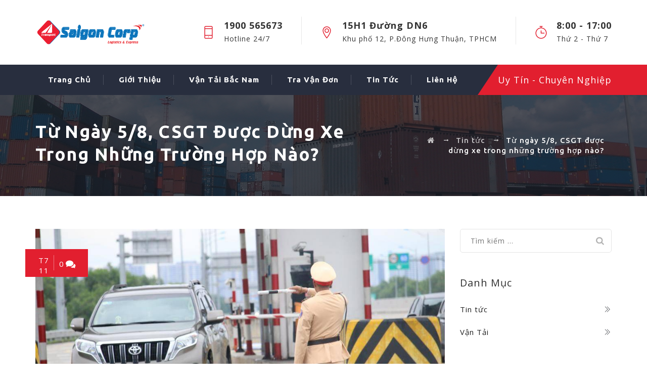

--- FILE ---
content_type: text/html; charset=UTF-8
request_url: http://vantaibuuchinh.com/tin-tuc/tu-ngay-5-8-csgt-duoc-dung-xe-trong-nhung-truong-hop-nao/
body_size: 34764
content:
<!DOCTYPE html>
<html lang="vi" prefix="og: https://ogp.me/ns#" class="no-js">
<head>
	<meta charset="UTF-8">
	<meta name="SKYPE_TOOLBAR" content="SKYPE_TOOLBAR_PARSER_COMPATIBLE" />
	<link rel="profile" href="http://gmpg.org/xfn/11">
	<meta name="viewport" content="width=device-width, initial-scale=1">
		<script> 'use strict'; (function(html){html.className = html.className.replace(/\bno-js\b/,'js')})(document.documentElement);</script>
	<style>img:is([sizes="auto" i], [sizes^="auto," i]) { contain-intrinsic-size: 3000px 1500px }</style>
	
<!-- Tối ưu hóa công cụ tìm kiếm bởi Rank Math - https://rankmath.com/ -->
<title>Từ ngày 5/8, CSGT được dừng xe trong những trường hợp nào? - Công ty cổ phần vận tải Bưu Chính</title>
<meta name="description" content="Thông tư 65/2020/TT-BCA quy định, từ ngày 5/8, CSGT được dừng xe đang tham gia giao thông trong 4 trường hợp."/>
<meta name="robots" content="follow, index, max-snippet:-1, max-video-preview:-1, max-image-preview:large"/>
<link rel="canonical" href="https://vantaibuuchinh.com/tin-tuc/tu-ngay-5-8-csgt-duoc-dung-xe-trong-nhung-truong-hop-nao/" />
<meta property="og:locale" content="vi_VN" />
<meta property="og:type" content="article" />
<meta property="og:title" content="Từ ngày 5/8, CSGT được dừng xe trong những trường hợp nào? - Công ty cổ phần vận tải Bưu Chính" />
<meta property="og:description" content="Thông tư 65/2020/TT-BCA quy định, từ ngày 5/8, CSGT được dừng xe đang tham gia giao thông trong 4 trường hợp." />
<meta property="og:url" content="https://vantaibuuchinh.com/tin-tuc/tu-ngay-5-8-csgt-duoc-dung-xe-trong-nhung-truong-hop-nao/" />
<meta property="og:site_name" content="Công ty cổ phần vận tải Bưu Chính" />
<meta property="article:section" content="Tin tức" />
<meta property="og:updated_time" content="2020-07-27T09:52:43+07:00" />
<meta property="og:image" content="https://vantaibuuchinh.com/wp-content/uploads/2020/07/csgt-duoc-dung-xe-truong-hop-nao.jpg" />
<meta property="og:image:secure_url" content="https://vantaibuuchinh.com/wp-content/uploads/2020/07/csgt-duoc-dung-xe-truong-hop-nao.jpg" />
<meta property="og:image:width" content="1004" />
<meta property="og:image:height" content="565" />
<meta property="og:image:alt" content="Từ ngày 5/8, CSGT được dừng xe trong những trường hợp nào?" />
<meta property="og:image:type" content="image/jpeg" />
<meta property="article:published_time" content="2020-07-11T13:21:07+07:00" />
<meta property="article:modified_time" content="2020-07-27T09:52:43+07:00" />
<meta name="twitter:card" content="summary_large_image" />
<meta name="twitter:title" content="Từ ngày 5/8, CSGT được dừng xe trong những trường hợp nào? - Công ty cổ phần vận tải Bưu Chính" />
<meta name="twitter:description" content="Thông tư 65/2020/TT-BCA quy định, từ ngày 5/8, CSGT được dừng xe đang tham gia giao thông trong 4 trường hợp." />
<meta name="twitter:image" content="https://vantaibuuchinh.com/wp-content/uploads/2020/07/csgt-duoc-dung-xe-truong-hop-nao.jpg" />
<meta name="twitter:label1" content="Được viết bởi" />
<meta name="twitter:data1" content="SaigonCorp" />
<meta name="twitter:label2" content="Thời gian để đọc" />
<meta name="twitter:data2" content="6 phút" />
<script type="application/ld+json" class="rank-math-schema">{"@context":"https://schema.org","@graph":[{"@type":["Organization","Person"],"@id":"https://vantaibuuchinh.com/#person","name":"C\u00f4ng ty c\u1ed5 ph\u1ea7n v\u1eadn t\u1ea3i B\u01b0u Ch\u00ednh","url":"https://vantaibuuchinh.com"},{"@type":"WebSite","@id":"https://vantaibuuchinh.com/#website","url":"https://vantaibuuchinh.com","name":"C\u00f4ng ty c\u1ed5 ph\u1ea7n v\u1eadn t\u1ea3i B\u01b0u Ch\u00ednh","publisher":{"@id":"https://vantaibuuchinh.com/#person"},"inLanguage":"vi"},{"@type":"ImageObject","@id":"https://vantaibuuchinh.com/wp-content/uploads/2020/07/csgt-duoc-dung-xe-truong-hop-nao.jpg","url":"https://vantaibuuchinh.com/wp-content/uploads/2020/07/csgt-duoc-dung-xe-truong-hop-nao.jpg","width":"1004","height":"565","caption":"T\u1eeb ng\u00e0y 5/8, CSGT \u0111\u01b0\u1ee3c d\u1eebng xe trong nh\u1eefng tr\u01b0\u1eddng h\u1ee3p n\u00e0o?","inLanguage":"vi"},{"@type":"WebPage","@id":"https://vantaibuuchinh.com/tin-tuc/tu-ngay-5-8-csgt-duoc-dung-xe-trong-nhung-truong-hop-nao/#webpage","url":"https://vantaibuuchinh.com/tin-tuc/tu-ngay-5-8-csgt-duoc-dung-xe-trong-nhung-truong-hop-nao/","name":"T\u1eeb ng\u00e0y 5/8, CSGT \u0111\u01b0\u1ee3c d\u1eebng xe trong nh\u1eefng tr\u01b0\u1eddng h\u1ee3p n\u00e0o? - C\u00f4ng ty c\u1ed5 ph\u1ea7n v\u1eadn t\u1ea3i B\u01b0u Ch\u00ednh","datePublished":"2020-07-11T13:21:07+07:00","dateModified":"2020-07-27T09:52:43+07:00","isPartOf":{"@id":"https://vantaibuuchinh.com/#website"},"primaryImageOfPage":{"@id":"https://vantaibuuchinh.com/wp-content/uploads/2020/07/csgt-duoc-dung-xe-truong-hop-nao.jpg"},"inLanguage":"vi"},{"@type":"Person","@id":"https://vantaibuuchinh.com/author/men/","name":"SaigonCorp","url":"https://vantaibuuchinh.com/author/men/","image":{"@type":"ImageObject","@id":"https://secure.gravatar.com/avatar/6de615029fe6a6a33f76ea4f2114f14c4c5021d34997d646ffa784fcaece97ab?s=96&amp;d=mm&amp;r=g","url":"https://secure.gravatar.com/avatar/6de615029fe6a6a33f76ea4f2114f14c4c5021d34997d646ffa784fcaece97ab?s=96&amp;d=mm&amp;r=g","caption":"SaigonCorp","inLanguage":"vi"}},{"@type":"BlogPosting","headline":"T\u1eeb ng\u00e0y 5/8, CSGT \u0111\u01b0\u1ee3c d\u1eebng xe trong nh\u1eefng tr\u01b0\u1eddng h\u1ee3p n\u00e0o? - C\u00f4ng ty c\u1ed5 ph\u1ea7n v\u1eadn t\u1ea3i B\u01b0u Ch\u00ednh","datePublished":"2020-07-11T13:21:07+07:00","dateModified":"2020-07-27T09:52:43+07:00","articleSection":"Tin t\u1ee9c","author":{"@id":"https://vantaibuuchinh.com/author/men/","name":"SaigonCorp"},"publisher":{"@id":"https://vantaibuuchinh.com/#person"},"description":"Th\u00f4ng t\u01b0 65/2020/TT-BCA quy \u0111\u1ecbnh, t\u1eeb ng\u00e0y 5/8, CSGT \u0111\u01b0\u1ee3c d\u1eebng xe \u0111ang tham gia giao th\u00f4ng trong 4 tr\u01b0\u1eddng h\u1ee3p.","name":"T\u1eeb ng\u00e0y 5/8, CSGT \u0111\u01b0\u1ee3c d\u1eebng xe trong nh\u1eefng tr\u01b0\u1eddng h\u1ee3p n\u00e0o? - C\u00f4ng ty c\u1ed5 ph\u1ea7n v\u1eadn t\u1ea3i B\u01b0u Ch\u00ednh","@id":"https://vantaibuuchinh.com/tin-tuc/tu-ngay-5-8-csgt-duoc-dung-xe-trong-nhung-truong-hop-nao/#richSnippet","isPartOf":{"@id":"https://vantaibuuchinh.com/tin-tuc/tu-ngay-5-8-csgt-duoc-dung-xe-trong-nhung-truong-hop-nao/#webpage"},"image":{"@id":"https://vantaibuuchinh.com/wp-content/uploads/2020/07/csgt-duoc-dung-xe-truong-hop-nao.jpg"},"inLanguage":"vi","mainEntityOfPage":{"@id":"https://vantaibuuchinh.com/tin-tuc/tu-ngay-5-8-csgt-duoc-dung-xe-trong-nhung-truong-hop-nao/#webpage"}}]}</script>
<!-- /Plugin SEO WordPress Rank Math -->

<link rel='dns-prefetch' href='//fonts.googleapis.com' />
<link rel='dns-prefetch' href='//www.googletagmanager.com' />
<link rel="alternate" type="application/rss+xml" title="Dòng thông tin Công ty cổ phần vận tải Bưu Chính &raquo;" href="https://vantaibuuchinh.com/feed/" />
<link rel="alternate" type="application/rss+xml" title="Công ty cổ phần vận tải Bưu Chính &raquo; Dòng bình luận" href="https://vantaibuuchinh.com/comments/feed/" />
<script type="text/javascript">
/* <![CDATA[ */
window._wpemojiSettings = {"baseUrl":"https:\/\/s.w.org\/images\/core\/emoji\/16.0.1\/72x72\/","ext":".png","svgUrl":"https:\/\/s.w.org\/images\/core\/emoji\/16.0.1\/svg\/","svgExt":".svg","source":{"concatemoji":"http:\/\/vantaibuuchinh.com\/wp-includes\/js\/wp-emoji-release.min.js?ver=6.8.3"}};
/*! This file is auto-generated */
!function(s,n){var o,i,e;function c(e){try{var t={supportTests:e,timestamp:(new Date).valueOf()};sessionStorage.setItem(o,JSON.stringify(t))}catch(e){}}function p(e,t,n){e.clearRect(0,0,e.canvas.width,e.canvas.height),e.fillText(t,0,0);var t=new Uint32Array(e.getImageData(0,0,e.canvas.width,e.canvas.height).data),a=(e.clearRect(0,0,e.canvas.width,e.canvas.height),e.fillText(n,0,0),new Uint32Array(e.getImageData(0,0,e.canvas.width,e.canvas.height).data));return t.every(function(e,t){return e===a[t]})}function u(e,t){e.clearRect(0,0,e.canvas.width,e.canvas.height),e.fillText(t,0,0);for(var n=e.getImageData(16,16,1,1),a=0;a<n.data.length;a++)if(0!==n.data[a])return!1;return!0}function f(e,t,n,a){switch(t){case"flag":return n(e,"\ud83c\udff3\ufe0f\u200d\u26a7\ufe0f","\ud83c\udff3\ufe0f\u200b\u26a7\ufe0f")?!1:!n(e,"\ud83c\udde8\ud83c\uddf6","\ud83c\udde8\u200b\ud83c\uddf6")&&!n(e,"\ud83c\udff4\udb40\udc67\udb40\udc62\udb40\udc65\udb40\udc6e\udb40\udc67\udb40\udc7f","\ud83c\udff4\u200b\udb40\udc67\u200b\udb40\udc62\u200b\udb40\udc65\u200b\udb40\udc6e\u200b\udb40\udc67\u200b\udb40\udc7f");case"emoji":return!a(e,"\ud83e\udedf")}return!1}function g(e,t,n,a){var r="undefined"!=typeof WorkerGlobalScope&&self instanceof WorkerGlobalScope?new OffscreenCanvas(300,150):s.createElement("canvas"),o=r.getContext("2d",{willReadFrequently:!0}),i=(o.textBaseline="top",o.font="600 32px Arial",{});return e.forEach(function(e){i[e]=t(o,e,n,a)}),i}function t(e){var t=s.createElement("script");t.src=e,t.defer=!0,s.head.appendChild(t)}"undefined"!=typeof Promise&&(o="wpEmojiSettingsSupports",i=["flag","emoji"],n.supports={everything:!0,everythingExceptFlag:!0},e=new Promise(function(e){s.addEventListener("DOMContentLoaded",e,{once:!0})}),new Promise(function(t){var n=function(){try{var e=JSON.parse(sessionStorage.getItem(o));if("object"==typeof e&&"number"==typeof e.timestamp&&(new Date).valueOf()<e.timestamp+604800&&"object"==typeof e.supportTests)return e.supportTests}catch(e){}return null}();if(!n){if("undefined"!=typeof Worker&&"undefined"!=typeof OffscreenCanvas&&"undefined"!=typeof URL&&URL.createObjectURL&&"undefined"!=typeof Blob)try{var e="postMessage("+g.toString()+"("+[JSON.stringify(i),f.toString(),p.toString(),u.toString()].join(",")+"));",a=new Blob([e],{type:"text/javascript"}),r=new Worker(URL.createObjectURL(a),{name:"wpTestEmojiSupports"});return void(r.onmessage=function(e){c(n=e.data),r.terminate(),t(n)})}catch(e){}c(n=g(i,f,p,u))}t(n)}).then(function(e){for(var t in e)n.supports[t]=e[t],n.supports.everything=n.supports.everything&&n.supports[t],"flag"!==t&&(n.supports.everythingExceptFlag=n.supports.everythingExceptFlag&&n.supports[t]);n.supports.everythingExceptFlag=n.supports.everythingExceptFlag&&!n.supports.flag,n.DOMReady=!1,n.readyCallback=function(){n.DOMReady=!0}}).then(function(){return e}).then(function(){var e;n.supports.everything||(n.readyCallback(),(e=n.source||{}).concatemoji?t(e.concatemoji):e.wpemoji&&e.twemoji&&(t(e.twemoji),t(e.wpemoji)))}))}((window,document),window._wpemojiSettings);
/* ]]> */
</script>
<style id='wp-emoji-styles-inline-css' type='text/css'>

	img.wp-smiley, img.emoji {
		display: inline !important;
		border: none !important;
		box-shadow: none !important;
		height: 1em !important;
		width: 1em !important;
		margin: 0 0.07em !important;
		vertical-align: -0.1em !important;
		background: none !important;
		padding: 0 !important;
	}
</style>
<link rel='stylesheet' id='wp-block-library-css' href='http://vantaibuuchinh.com/wp-includes/css/dist/block-library/style.min.css?ver=6.8.3' type='text/css' media='all' />
<style id='classic-theme-styles-inline-css' type='text/css'>
/*! This file is auto-generated */
.wp-block-button__link{color:#fff;background-color:#32373c;border-radius:9999px;box-shadow:none;text-decoration:none;padding:calc(.667em + 2px) calc(1.333em + 2px);font-size:1.125em}.wp-block-file__button{background:#32373c;color:#fff;text-decoration:none}
</style>
<style id='rank-math-toc-block-style-inline-css' type='text/css'>
.wp-block-rank-math-toc-block nav ol{counter-reset:item}.wp-block-rank-math-toc-block nav ol li{display:block}.wp-block-rank-math-toc-block nav ol li:before{content:counters(item, ".") ". ";counter-increment:item}

</style>
<style id='global-styles-inline-css' type='text/css'>
:root{--wp--preset--aspect-ratio--square: 1;--wp--preset--aspect-ratio--4-3: 4/3;--wp--preset--aspect-ratio--3-4: 3/4;--wp--preset--aspect-ratio--3-2: 3/2;--wp--preset--aspect-ratio--2-3: 2/3;--wp--preset--aspect-ratio--16-9: 16/9;--wp--preset--aspect-ratio--9-16: 9/16;--wp--preset--color--black: #000000;--wp--preset--color--cyan-bluish-gray: #abb8c3;--wp--preset--color--white: #ffffff;--wp--preset--color--pale-pink: #f78da7;--wp--preset--color--vivid-red: #cf2e2e;--wp--preset--color--luminous-vivid-orange: #ff6900;--wp--preset--color--luminous-vivid-amber: #fcb900;--wp--preset--color--light-green-cyan: #7bdcb5;--wp--preset--color--vivid-green-cyan: #00d084;--wp--preset--color--pale-cyan-blue: #8ed1fc;--wp--preset--color--vivid-cyan-blue: #0693e3;--wp--preset--color--vivid-purple: #9b51e0;--wp--preset--gradient--vivid-cyan-blue-to-vivid-purple: linear-gradient(135deg,rgba(6,147,227,1) 0%,rgb(155,81,224) 100%);--wp--preset--gradient--light-green-cyan-to-vivid-green-cyan: linear-gradient(135deg,rgb(122,220,180) 0%,rgb(0,208,130) 100%);--wp--preset--gradient--luminous-vivid-amber-to-luminous-vivid-orange: linear-gradient(135deg,rgba(252,185,0,1) 0%,rgba(255,105,0,1) 100%);--wp--preset--gradient--luminous-vivid-orange-to-vivid-red: linear-gradient(135deg,rgba(255,105,0,1) 0%,rgb(207,46,46) 100%);--wp--preset--gradient--very-light-gray-to-cyan-bluish-gray: linear-gradient(135deg,rgb(238,238,238) 0%,rgb(169,184,195) 100%);--wp--preset--gradient--cool-to-warm-spectrum: linear-gradient(135deg,rgb(74,234,220) 0%,rgb(151,120,209) 20%,rgb(207,42,186) 40%,rgb(238,44,130) 60%,rgb(251,105,98) 80%,rgb(254,248,76) 100%);--wp--preset--gradient--blush-light-purple: linear-gradient(135deg,rgb(255,206,236) 0%,rgb(152,150,240) 100%);--wp--preset--gradient--blush-bordeaux: linear-gradient(135deg,rgb(254,205,165) 0%,rgb(254,45,45) 50%,rgb(107,0,62) 100%);--wp--preset--gradient--luminous-dusk: linear-gradient(135deg,rgb(255,203,112) 0%,rgb(199,81,192) 50%,rgb(65,88,208) 100%);--wp--preset--gradient--pale-ocean: linear-gradient(135deg,rgb(255,245,203) 0%,rgb(182,227,212) 50%,rgb(51,167,181) 100%);--wp--preset--gradient--electric-grass: linear-gradient(135deg,rgb(202,248,128) 0%,rgb(113,206,126) 100%);--wp--preset--gradient--midnight: linear-gradient(135deg,rgb(2,3,129) 0%,rgb(40,116,252) 100%);--wp--preset--font-size--small: 13px;--wp--preset--font-size--medium: 20px;--wp--preset--font-size--large: 36px;--wp--preset--font-size--x-large: 42px;--wp--preset--spacing--20: 0.44rem;--wp--preset--spacing--30: 0.67rem;--wp--preset--spacing--40: 1rem;--wp--preset--spacing--50: 1.5rem;--wp--preset--spacing--60: 2.25rem;--wp--preset--spacing--70: 3.38rem;--wp--preset--spacing--80: 5.06rem;--wp--preset--shadow--natural: 6px 6px 9px rgba(0, 0, 0, 0.2);--wp--preset--shadow--deep: 12px 12px 50px rgba(0, 0, 0, 0.4);--wp--preset--shadow--sharp: 6px 6px 0px rgba(0, 0, 0, 0.2);--wp--preset--shadow--outlined: 6px 6px 0px -3px rgba(255, 255, 255, 1), 6px 6px rgba(0, 0, 0, 1);--wp--preset--shadow--crisp: 6px 6px 0px rgba(0, 0, 0, 1);}:where(.is-layout-flex){gap: 0.5em;}:where(.is-layout-grid){gap: 0.5em;}body .is-layout-flex{display: flex;}.is-layout-flex{flex-wrap: wrap;align-items: center;}.is-layout-flex > :is(*, div){margin: 0;}body .is-layout-grid{display: grid;}.is-layout-grid > :is(*, div){margin: 0;}:where(.wp-block-columns.is-layout-flex){gap: 2em;}:where(.wp-block-columns.is-layout-grid){gap: 2em;}:where(.wp-block-post-template.is-layout-flex){gap: 1.25em;}:where(.wp-block-post-template.is-layout-grid){gap: 1.25em;}.has-black-color{color: var(--wp--preset--color--black) !important;}.has-cyan-bluish-gray-color{color: var(--wp--preset--color--cyan-bluish-gray) !important;}.has-white-color{color: var(--wp--preset--color--white) !important;}.has-pale-pink-color{color: var(--wp--preset--color--pale-pink) !important;}.has-vivid-red-color{color: var(--wp--preset--color--vivid-red) !important;}.has-luminous-vivid-orange-color{color: var(--wp--preset--color--luminous-vivid-orange) !important;}.has-luminous-vivid-amber-color{color: var(--wp--preset--color--luminous-vivid-amber) !important;}.has-light-green-cyan-color{color: var(--wp--preset--color--light-green-cyan) !important;}.has-vivid-green-cyan-color{color: var(--wp--preset--color--vivid-green-cyan) !important;}.has-pale-cyan-blue-color{color: var(--wp--preset--color--pale-cyan-blue) !important;}.has-vivid-cyan-blue-color{color: var(--wp--preset--color--vivid-cyan-blue) !important;}.has-vivid-purple-color{color: var(--wp--preset--color--vivid-purple) !important;}.has-black-background-color{background-color: var(--wp--preset--color--black) !important;}.has-cyan-bluish-gray-background-color{background-color: var(--wp--preset--color--cyan-bluish-gray) !important;}.has-white-background-color{background-color: var(--wp--preset--color--white) !important;}.has-pale-pink-background-color{background-color: var(--wp--preset--color--pale-pink) !important;}.has-vivid-red-background-color{background-color: var(--wp--preset--color--vivid-red) !important;}.has-luminous-vivid-orange-background-color{background-color: var(--wp--preset--color--luminous-vivid-orange) !important;}.has-luminous-vivid-amber-background-color{background-color: var(--wp--preset--color--luminous-vivid-amber) !important;}.has-light-green-cyan-background-color{background-color: var(--wp--preset--color--light-green-cyan) !important;}.has-vivid-green-cyan-background-color{background-color: var(--wp--preset--color--vivid-green-cyan) !important;}.has-pale-cyan-blue-background-color{background-color: var(--wp--preset--color--pale-cyan-blue) !important;}.has-vivid-cyan-blue-background-color{background-color: var(--wp--preset--color--vivid-cyan-blue) !important;}.has-vivid-purple-background-color{background-color: var(--wp--preset--color--vivid-purple) !important;}.has-black-border-color{border-color: var(--wp--preset--color--black) !important;}.has-cyan-bluish-gray-border-color{border-color: var(--wp--preset--color--cyan-bluish-gray) !important;}.has-white-border-color{border-color: var(--wp--preset--color--white) !important;}.has-pale-pink-border-color{border-color: var(--wp--preset--color--pale-pink) !important;}.has-vivid-red-border-color{border-color: var(--wp--preset--color--vivid-red) !important;}.has-luminous-vivid-orange-border-color{border-color: var(--wp--preset--color--luminous-vivid-orange) !important;}.has-luminous-vivid-amber-border-color{border-color: var(--wp--preset--color--luminous-vivid-amber) !important;}.has-light-green-cyan-border-color{border-color: var(--wp--preset--color--light-green-cyan) !important;}.has-vivid-green-cyan-border-color{border-color: var(--wp--preset--color--vivid-green-cyan) !important;}.has-pale-cyan-blue-border-color{border-color: var(--wp--preset--color--pale-cyan-blue) !important;}.has-vivid-cyan-blue-border-color{border-color: var(--wp--preset--color--vivid-cyan-blue) !important;}.has-vivid-purple-border-color{border-color: var(--wp--preset--color--vivid-purple) !important;}.has-vivid-cyan-blue-to-vivid-purple-gradient-background{background: var(--wp--preset--gradient--vivid-cyan-blue-to-vivid-purple) !important;}.has-light-green-cyan-to-vivid-green-cyan-gradient-background{background: var(--wp--preset--gradient--light-green-cyan-to-vivid-green-cyan) !important;}.has-luminous-vivid-amber-to-luminous-vivid-orange-gradient-background{background: var(--wp--preset--gradient--luminous-vivid-amber-to-luminous-vivid-orange) !important;}.has-luminous-vivid-orange-to-vivid-red-gradient-background{background: var(--wp--preset--gradient--luminous-vivid-orange-to-vivid-red) !important;}.has-very-light-gray-to-cyan-bluish-gray-gradient-background{background: var(--wp--preset--gradient--very-light-gray-to-cyan-bluish-gray) !important;}.has-cool-to-warm-spectrum-gradient-background{background: var(--wp--preset--gradient--cool-to-warm-spectrum) !important;}.has-blush-light-purple-gradient-background{background: var(--wp--preset--gradient--blush-light-purple) !important;}.has-blush-bordeaux-gradient-background{background: var(--wp--preset--gradient--blush-bordeaux) !important;}.has-luminous-dusk-gradient-background{background: var(--wp--preset--gradient--luminous-dusk) !important;}.has-pale-ocean-gradient-background{background: var(--wp--preset--gradient--pale-ocean) !important;}.has-electric-grass-gradient-background{background: var(--wp--preset--gradient--electric-grass) !important;}.has-midnight-gradient-background{background: var(--wp--preset--gradient--midnight) !important;}.has-small-font-size{font-size: var(--wp--preset--font-size--small) !important;}.has-medium-font-size{font-size: var(--wp--preset--font-size--medium) !important;}.has-large-font-size{font-size: var(--wp--preset--font-size--large) !important;}.has-x-large-font-size{font-size: var(--wp--preset--font-size--x-large) !important;}
:where(.wp-block-post-template.is-layout-flex){gap: 1.25em;}:where(.wp-block-post-template.is-layout-grid){gap: 1.25em;}
:where(.wp-block-columns.is-layout-flex){gap: 2em;}:where(.wp-block-columns.is-layout-grid){gap: 2em;}
:root :where(.wp-block-pullquote){font-size: 1.5em;line-height: 1.6;}
</style>
<link rel='stylesheet' id='contact-form-7-css' href='http://vantaibuuchinh.com/wp-content/plugins/contact-form-7/includes/css/styles.css?ver=5.9.8' type='text/css' media='all' />
<link rel='stylesheet' id='font-awesome-css' href='http://vantaibuuchinh.com/wp-content/themes/transexpo/assets/font-awesome/css/font-awesome.min.css?ver=6.8.3' type='text/css' media='all' />
<link rel='stylesheet' id='themify-css' href='http://vantaibuuchinh.com/wp-content/themes/transexpo/assets/themify-icons/themify-icons.css?ver=6.8.3' type='text/css' media='all' />
<link rel='stylesheet' id='dashicons-css' href='http://vantaibuuchinh.com/wp-includes/css/dashicons.min.css?ver=6.8.3' type='text/css' media='all' />
<link rel='stylesheet' id='tm-cs-google-fonts-css' href='//fonts.googleapis.com/css?family=Open+Sans%3A300%2C300italic%2C400%2Citalic%2C600%2C600italic%2C700%2C700italic%2C800%2C800italic%7CUbuntu%3A700%2C500%7CMontserrat%3A400%7CArimo%3A400%7CRoboto%3A400&#038;ver=1.0.0' type='text/css' media='all' />
<link rel='stylesheet' id='perfect-scrollbar-css' href='http://vantaibuuchinh.com/wp-content/themes/transexpo/assets/perfect-scrollbar/perfect-scrollbar.min.css?ver=6.8.3' type='text/css' media='all' />
<link rel='stylesheet' id='chrisbracco-tooltip-css' href='http://vantaibuuchinh.com/wp-content/themes/transexpo/assets/chrisbracco-tooltip/chrisbracco-tooltip.min.css?ver=6.8.3' type='text/css' media='all' />
<link rel='stylesheet' id='multi-columns-row-css' href='http://vantaibuuchinh.com/wp-content/themes/transexpo/css/multi-columns-row.css?ver=6.8.3' type='text/css' media='all' />
<link rel='stylesheet' id='tm-select2-css' href='http://vantaibuuchinh.com/wp-content/themes/transexpo/assets/select2/select2.min.css?ver=6.8.3' type='text/css' media='all' />
<link rel='stylesheet' id='flexslider-css' href='http://vantaibuuchinh.com/wp-content/plugins/js_composer/assets/lib/flexslider/flexslider.min.css?ver=7.4' type='text/css' media='all' />
<link rel='stylesheet' id='tm-transexpo-icons-css' href='http://vantaibuuchinh.com/wp-content/themes/transexpo/assets/tm-transexpo-icons/css/tm-transexpo-icons.css?ver=6.8.3' type='text/css' media='all' />
<link rel='stylesheet' id='thememount-transexpo-extra-icons-css' href='http://vantaibuuchinh.com/wp-content/themes/transexpo/assets/thememount-transexpo-extra-icons/font/flaticon.css?ver=6.8.3' type='text/css' media='all' />
<link rel='stylesheet' id='slick-css' href='http://vantaibuuchinh.com/wp-content/themes/transexpo/assets/slick/slick.css?ver=6.8.3' type='text/css' media='all' />
<link rel='stylesheet' id='slick-theme-css' href='http://vantaibuuchinh.com/wp-content/themes/transexpo/assets/slick/slick-theme.css?ver=6.8.3' type='text/css' media='all' />
<link rel='stylesheet' id='prettyphoto-css' href='http://vantaibuuchinh.com/wp-content/plugins/js_composer/assets/lib/prettyphoto/css/prettyPhoto.min.css?ver=7.4' type='text/css' media='all' />
<link rel='stylesheet' id='bootstrap-css' href='http://vantaibuuchinh.com/wp-content/themes/transexpo/css/bootstrap.min.css?ver=6.8.3' type='text/css' media='all' />
<link rel='stylesheet' id='bootstrap-theme-css' href='http://vantaibuuchinh.com/wp-content/themes/transexpo/css/bootstrap-theme.min.css?ver=6.8.3' type='text/css' media='all' />
<link rel='stylesheet' id='vc_tta_style-css' href='http://vantaibuuchinh.com/wp-content/plugins/js_composer/assets/css/js_composer_tta.min.css?ver=6.8.3' type='text/css' media='all' />
<link rel='stylesheet' id='transexpo-base-style-css' href='http://vantaibuuchinh.com/wp-content/themes/transexpo/css/base.min.css?ver=6.8.3' type='text/css' media='all' />
<link rel='stylesheet' id='js_composer_front-css' href='http://vantaibuuchinh.com/wp-content/plugins/js_composer/assets/css/js_composer.min.css?ver=7.4' type='text/css' media='all' />
<link rel='stylesheet' id='transexpo-main-style-css' href='http://vantaibuuchinh.com/wp-content/themes/transexpo/css/main.min.css?ver=6.8.3' type='text/css' media='all' />
<style id='transexpo-main-style-inline-css' type='text/css'>
body{background-color:#ffffff;background-position:0% 0%;background-size:auto;background-repeat:repeat;background-attachment:scroll}body > .tm-bg-layer{background-color:#ffffff}body #main{background-color:#ffffff;background-position:0% 0%;background-size:auto;background-repeat:repeat;background-attachment:scroll}body #main > .tm-bg-layer{background-color:#ffffff}.thememount-fbar-box-w{background-position:0% 0%;background-size:cover;background-repeat:repeat;background-attachment:scroll}div.tm-titlebar-wrapper{background-image:url('https://vantaibuuchinh.com/wp-content/themes/transexpo/images/titlebar-bg.jpg');background-position:center center;background-size:cover;background-repeat:no-repeat;background-attachment:scroll}.tm-header-style-classic-vertical .site-header{background-color:rgba(0,0,0,0.01);background-position:0% 0%;background-size:cover;background-repeat:repeat;background-attachment:scroll}.tm-header-style-classic-vertical .site-header > .tm-bg-layer{background-color:rgba(0,0,0,0.01)}.tm-mmmenu-override-yes #site-header-menu #site-navigation div.mega-menu-wrap ul.mega-menu.mega-menu-horizontal li.mega-menu-item ul.mega-sub-menu,#site-header-menu #site-navigation div.nav-menu > ul > li ul{background-color:#ffffff;background-position:center top;background-size:cover;background-repeat:no-repeat;background-attachment:scroll}.tm-mmmenu-override-yes #site-header-menu #site-navigation div.mega-menu-wrap ul.mega-menu.mega-menu-horizontal li.mega-menu-item ul.mega-sub-menu,#site-header-menu #site-navigation div.nav-menu > ul > li ul > .tm-bg-layer{background-color:#ffffff}#site-header-menu #site-navigation div.nav-menu > ul > li:nth-child(1) ul,.tm-mmmenu-override-yes #site-header-menu #site-navigation div.mega-menu-wrap ul.mega-menu.mega-menu-horizontal li.mega-menu-item:nth-child(1) ul.mega-sub-menu{background-position:0% 0%;background-size:auto;background-repeat:repeat;background-attachment:scroll}#site-header-menu #site-navigation div.nav-menu > ul > li:nth-child(2) ul,.tm-mmmenu-override-yes #site-header-menu #site-navigation div.mega-menu-wrap ul.mega-menu.mega-menu-horizontal li.mega-menu-item:nth-child(2) ul.mega-sub-menu{background-position:0% 0%;background-size:auto;background-repeat:repeat;background-attachment:scroll}#site-header-menu #site-navigation div.nav-menu > ul > li:nth-child(3) ul,.tm-mmmenu-override-yes #site-header-menu #site-navigation div.mega-menu-wrap ul.mega-menu.mega-menu-horizontal li.mega-menu-item:nth-child(3) ul.mega-sub-menu{background-position:0% 0%;background-size:auto;background-repeat:repeat;background-attachment:scroll}#site-header-menu #site-navigation div.nav-menu > ul > li:nth-child(4) ul,.tm-mmmenu-override-yes #site-header-menu #site-navigation div.mega-menu-wrap ul.mega-menu.mega-menu-horizontal li.mega-menu-item:nth-child(4) ul.mega-sub-menu{background-position:0% 0%;background-size:auto;background-repeat:repeat;background-attachment:scroll}#site-header-menu #site-navigation div.nav-menu > ul > li:nth-child(5) ul,.tm-mmmenu-override-yes #site-header-menu #site-navigation div.mega-menu-wrap ul.mega-menu.mega-menu-horizontal li.mega-menu-item:nth-child(5) ul.mega-sub-menu{background-position:0% 0%;background-size:auto;background-repeat:repeat;background-attachment:scroll}#site-header-menu #site-navigation div.nav-menu > ul > li:nth-child(6) ul,.tm-mmmenu-override-yes #site-header-menu #site-navigation div.mega-menu-wrap ul.mega-menu.mega-menu-horizontal li.mega-menu-item:nth-child(6) ul.mega-sub-menu{background-position:0% 0%;background-size:auto;background-repeat:repeat;background-attachment:scroll}#site-header-menu #site-navigation div.nav-menu > ul > li:nth-child(7) ul,.tm-mmmenu-override-yes #site-header-menu #site-navigation div.mega-menu-wrap ul.mega-menu.mega-menu-horizontal li.mega-menu-item:nth-child(7) ul.mega-sub-menu{background-position:0% 0%;background-size:auto;background-repeat:repeat;background-attachment:scroll}#site-header-menu #site-navigation div.nav-menu > ul > li:nth-child(8) ul,.tm-mmmenu-override-yes #site-header-menu #site-navigation div.mega-menu-wrap ul.mega-menu.mega-menu-horizontal li.mega-menu-item:nth-child(8) ul.mega-sub-menu{background-position:0% 0%;background-size:auto;background-repeat:repeat;background-attachment:scroll}#site-header-menu #site-navigation div.nav-menu > ul > li:nth-child(9) ul,.tm-mmmenu-override-yes #site-header-menu #site-navigation div.mega-menu-wrap ul.mega-menu.mega-menu-horizontal li.mega-menu-item:nth-child(9) ul.mega-sub-menu{background-position:0% 0%;background-size:auto;background-repeat:repeat;background-attachment:scroll}#site-header-menu #site-navigation div.nav-menu > ul > li:nth-child(10) ul,.tm-mmmenu-override-yes #site-header-menu #site-navigation div.mega-menu-wrap ul.mega-menu.mega-menu-horizontal li.mega-menu-item:nth-child(10) ul.mega-sub-menu{background-position:0% 0%;background-size:auto;background-repeat:repeat;background-attachment:scroll}.footer{background-position:center center;background-size:cover;background-repeat:no-repeat;background-attachment:fixed}.first-footer{background-image:url('https://vantaibuuchinh.com/wp-content/themes/transexpo/images/footer-bg.jpg');background-position:center bottom;background-size:cover;background-repeat:no-repeat;background-attachment:scroll}.second-footer{background-position:0% 0%;background-size:auto;background-repeat:repeat;background-attachment:scroll}.bottom-footer-text{background-color:transparent;background-position:center center;background-size:auto;background-repeat:no-repeat;background-attachment:fixed}.bottom-footer-text > .tm-bg-layer{background-color:transparent}.loginpage{background-image:url('https://vantaibuuchinh.com/wp-content/themes/transexpo/images/login-bg.jpg');background-color:#ffffff;background-position:center bottom;background-size:cover;background-repeat:no-repeat;background-attachment:fixed}.loginpage > .tm-bg-layer{background-color:#ffffff}.uconstruction_background{background-image:url('https://vantaibuuchinh.com/wp-content/themes/transexpo/images/uconstruction-bg.jpg');background-color:#222222;background-position:center top;background-size:cover;background-repeat:no-repeat;background-attachment:fixed}.uconstruction_background > .tm-bg-layer{background-color:#222222}body{font-family:"Open Sans",Tahoma,Geneva,sans-serif;font-weight:400;font-size:15px;line-height:25px;letter-spacing:1px;color:#4e5056}h1{font-family:"Open Sans",Arial,Helvetica,sans-serif;font-weight:600;font-size:40px;line-height:45px;letter-spacing:1px;color:#212121}h2{font-family:"Open Sans",Arial,Helvetica,sans-serif;font-weight:600;font-size:35px;line-height:40px;letter-spacing:1px;color:#212121}h3{font-family:"Open Sans",Arial,Helvetica,sans-serif;font-weight:600;font-size:30px;line-height:35px;letter-spacing:1px;color:#212121}h4{font-family:"Open Sans",Arial,Helvetica,sans-serif;font-weight:600;font-size:25px;line-height:30px;letter-spacing:1px;color:#212121}h5{font-family:"Open Sans",Arial,Helvetica,sans-serif;font-weight:600;font-size:20px;line-height:25px;letter-spacing:1px;color:#212121}h6{font-family:"Open Sans",Arial,Helvetica,sans-serif;font-weight:600;font-size:15px;line-height:20px;letter-spacing:1px;color:#212121}.tm-element-heading-wrapper .tm-vc_general .tm-vc_cta3_content-container .tm-vc_cta3-content .tm-vc_cta3-content-header h2{font-family:"Open Sans",Arial,Helvetica,sans-serif;font-weight:400;font-size:35px;line-height:45px;letter-spacing:2.5px;color:#262b31}.tm-element-heading-wrapper .tm-vc_general .tm-vc_cta3_content-container .tm-vc_cta3-content .tm-vc_cta3-content-header h4,.tm-vc_general.tm-vc_cta3.tm-vc_cta3-color-transparent.tm-cta3-only .tm-vc_cta3-content .tm-vc_cta3-headers h4{font-family:"Open Sans",Arial,Helvetica,sans-serif;font-weight:400;font-size:20px;line-height:24px;letter-spacing:1px;color:#636363}.tm-element-heading-wrapper .tm-vc_general.tm-vc_cta3 .tm-vc_cta3-content p{font-family:"Open Sans",Arial,Helvetica,sans-serif;font-weight:400;font-size:17px;line-height:27px;letter-spacing:1px;color:#636363}body .widget .widget-title,body .widget .widgettitle,#site-header-menu #site-navigation .mega-menu-wrap .mega-menu.mega-menu-horizontal .mega-sub-menu > li.mega-menu-item > h4.mega-block-title,.portfolio-description h2,.thememount-portfolio-details h2,.thememount-portfolio-related h2{font-family:"Open Sans",Arial,Helvetica,sans-serif;font-weight:400;text-transform:capitalize;font-size:20px;line-height:30px;color:#313131}.woocommerce button.button,.woocommerce-page button.button,input,.tm-vc_btn,.tm-vc_btn3,.woocommerce-page a.button,.button,.wpb_button,button,.woocommerce input.button,.woocommerce-page input.button,.tp-button.big,.woocommerce #content input.button,.woocommerce #respond input#submit,.woocommerce a.button,.woocommerce button.button,.woocommerce input.button,.woocommerce-page #content input.button,.woocommerce-page #respond input#submit,.woocommerce-page a.button,.woocommerce-page button.button,.woocommerce-page input.button,.thememount-post-readmore a{font-family:"Open Sans",Arial,Helvetica,sans-serif;font-weight:400;letter-spacing:1px}.wpb_tabs_nav a.ui-tabs-anchor,body .wpb_accordion .wpb_accordion_wrapper .wpb_accordion_header a,.vc_progress_bar .vc_label,.vc_tta.vc_general .vc_tta-tab > a,.vc_toggle_title > h4{font-family:"Open Sans",Arial,Helvetica,sans-serif;font-weight:400;font-size:16px}.tm-titlebar h1.entry-title,.tm-titlebar-textcolor-custom .tm-titlebar-main .entry-title{font-family:"Ubuntu",Arial,Helvetica,sans-serif;font-weight:700;text-transform:capitalize;font-size:35px;line-height:45px;letter-spacing:2px;color:#dd9933}.tm-titlebar .entry-subtitle,.tm-titlebar-textcolor-custom .tm-titlebar-main .entry-subtitle{font-family:"Montserrat",Arial,Helvetica,sans-serif;font-weight:400;font-size:19px;line-height:22px;letter-spacing:1px;color:#dd9933}.tm-titlebar .breadcrumb-wrapper,.tm-titlebar .breadcrumb-wrapper a{font-family:"Ubuntu",Arial,Helvetica,sans-serif;font-weight:500;font-size:15px;line-height:20px;color:#eeee22}.headerlogo a.home-link{font-family:"Arimo",Arial,Helvetica,sans-serif;font-weight:400;font-size:26px;line-height:27px;color:#202020}#site-header-menu #site-navigation div.nav-menu > ul > li > a,.tm-mmmenu-override-yes #site-header-menu #site-navigation .mega-menu-wrap .mega-menu.mega-menu-horizontal > li.mega-menu-item > a{font-family:"Ubuntu",Arial,Helvetica,sans-serif;font-weight:700;text-transform:capitalize;font-size:15px;line-height:15px;letter-spacing:1px;color:#fff}ul.nav-menu li ul li a,div.nav-menu > ul li ul li a,.tm-mmmenu-override-yes #site-header-menu #site-navigation .mega-menu-wrap .mega-menu.mega-menu-horizontal .mega-sub-menu a,.tm-mmmenu-override-yes #site-header-menu #site-navigation .mega-menu-wrap .mega-menu.mega-menu-horizontal .mega-sub-menu a:hover,.tm-mmmenu-override-yes #site-header-menu #site-navigation .mega-menu-wrap .mega-menu.mega-menu-horizontal .mega-sub-menu a:focus,.tm-mmmenu-override-yes #site-header-menu #site-navigation .mega-menu-wrap .mega-menu.mega-menu-horizontal .mega-sub-menu a.mega-menu-link,.tm-mmmenu-override-yes #site-header-menu #site-navigation .mega-menu-wrap .mega-menu.mega-menu-horizontal .mega-sub-menu a.mega-menu-link:hover,.tm-mmmenu-override-yes #site-header-menu #site-navigation .mega-menu-wrap .mega-menu.mega-menu-horizontal .mega-sub-menu a.mega-menu-link:focus,.tm-mmmenu-override-yes #site-header-menu #site-navigation .mega-menu-wrap .mega-menu.mega-menu-horizontal .mega-sub-menu > li.mega-menu-item-type-widget{font-family:"Roboto",Arial,Helvetica,sans-serif;font-weight:400;font-size:14px;line-height:16px;letter-spacing:0.7px;color:#212121}#site-header-menu #site-navigation .mega-menu-wrap .mega-menu.mega-menu-horizontal .mega-sub-menu > li.mega-menu-item > h4.mega-block-title{font-family:"Ubuntu",Arial,Helvetica,sans-serif;font-weight:700;font-size:17px;line-height:16px;letter-spacing:1px;color:#fff}a{color:#202020}a:hover{color:#e21f2f}.wpb_row .vc_tta.vc_general.vc_tta-color-white:not(.vc_tta-o-no-fill) .vc_tta-panel-body .wpb_text_column{color:#4e5056}.thememount-box-blog:not(.thememount-blog-box-lr) .thememount-blogbox-footer-readmore a,.tm-sortable-list ul,.request-quote-form .tm-custom-heading,.mailchimp-inputbox input[type="submit"],.slick-dots li.slick-active button,.tm-seperator-solid.tm-heading-style-vertical .heading-seperator span,.wpb-js-composer .vc_tta-color-white.vc_tta-style-classic.vc_tta-tabs-position-top.vc_tta-shape-round .vc_tta-tab.vc_active>a,.thememount-boxes-feature-plans .thememount-box-title,.thememount-boxes-feature-plans .feature-plans-price,.tm-skincolor-bg,.tm_prettyphoto .vc_single_image-wrapper:after,.top-contact.tm-highlight:after,#totop,.tm-col-bgcolor-darkgrey .wpcf7 .tm-commonform input[type="submit"],.tm-bgcolor-darkgrey .wpcf7 .tm-commonform input[type="submit"],.tm-commonform input[type="submit"],.thememount-portfolio-box-view-overlay .thememount-icon-box a,.thememount-portfolio-box-view-top-image .thememount-icon-box a,.thememount-box-team.thememount-teambox-style2 .thememount-box-social-links:after,.mc_form_inside .mc_merge_var:after,.widget_newsletterwidget .newsletter-widget:after,.vc_toggle_default.vc_toggle_color_skincolor .vc_toggle_icon,.vc_toggle_default.vc_toggle_color_skincolor .vc_toggle_icon:after,.vc_toggle_default.vc_toggle_color_skincolor .vc_toggle_icon:before,.vc_toggle_round.vc_toggle_color_skincolor:not(.vc_toggle_color_inverted) .vc_toggle_icon,.vc_toggle_round.vc_toggle_color_skincolor.vc_toggle_color_inverted .vc_toggle_icon:after,.vc_toggle_round.vc_toggle_color_skincolor.vc_toggle_color_inverted .vc_toggle_icon:before,.vc_toggle_round.vc_toggle_color_inverted.vc_toggle_color_skincolor .vc_toggle_title:hover .vc_toggle_icon:after,.vc_toggle_round.vc_toggle_color_inverted.vc_toggle_color_skincolor .vc_toggle_title:hover .vc_toggle_icon:before,.vc_toggle_simple.vc_toggle_color_skincolor .vc_toggle_icon:after,.vc_toggle_simple.vc_toggle_color_skincolor .vc_toggle_icon:before,.vc_toggle_simple.vc_toggle_color_skincolor .vc_toggle_title:hover .vc_toggle_icon:after,.vc_toggle_simple.vc_toggle_color_skincolor .vc_toggle_title:hover .vc_toggle_icon:before,.vc_toggle_rounded.vc_toggle_color_skincolor:not(.vc_toggle_color_inverted) .vc_toggle_icon,.vc_toggle_rounded.vc_toggle_color_skincolor.vc_toggle_color_inverted .vc_toggle_icon:after,.vc_toggle_rounded.vc_toggle_color_skincolor.vc_toggle_color_inverted .vc_toggle_icon:before,.vc_toggle_rounded.vc_toggle_color_skincolor.vc_toggle_color_inverted .vc_toggle_title:hover .vc_toggle_icon:after,.vc_toggle_rounded.vc_toggle_color_skincolor.vc_toggle_color_inverted .vc_toggle_title:hover .vc_toggle_icon:before,.vc_toggle_square.vc_toggle_color_skincolor:not(.vc_toggle_color_inverted) .vc_toggle_icon,.vc_toggle_square.vc_toggle_color_skincolor:not(.vc_toggle_color_inverted) .vc_toggle_title:hover .vc_toggle_icon,.vc_toggle_square.vc_toggle_color_skincolor.vc_toggle_color_inverted .vc_toggle_icon:after,.vc_toggle_square.vc_toggle_color_skincolor.vc_toggle_color_inverted .vc_toggle_icon:before,.vc_toggle_square.vc_toggle_color_skincolor.vc_toggle_color_inverted .vc_toggle_title:hover .vc_toggle_icon:after,.vc_toggle_square.vc_toggle_color_skincolor.vc_toggle_color_inverted .vc_toggle_title:hover .vc_toggle_icon:before,.woocommerce .main-holder #content .woocommerce-error .button:hover,.woocommerce .main-holder #content .woocommerce-info .button:hover,.woocommerce .main-holder #content .woocommerce-message .button:hover,.sidebar .widget .tagcloud a:hover,.woocommerce .widget_shopping_cart a.button:hover,.woocommerce-cart .wc-proceed-to-checkout a.checkout-button:hover,.main-holder .site-content #review_form #respond .form-submit input:hover,.woocommerce div.product form.cart .button:hover,table.compare-list .add-to-cart td a:hover,.woocommerce-cart #content table.cart td.actions input[type="submit"]:hover,.single .main-holder div.product .woocommerce-tabs ul.tabs li.active,.main-holder .site table.cart .coupon input:hover,.woocommerce #payment #place_order:hover,.wishlist_table td.product-price ins,.widget .product_list_widget ins,.woocommerce .widget_shopping_cart a.button.checkout,.woocommerce .wishlist_table td.product-add-to-cart a,.woocommerce .widget_price_filter .ui-slider .ui-slider-range,.woocommerce .widget_price_filter .ui-slider .ui-slider-handle,.woocommerce .widget_price_filter .price_slider_amount .button:hover,.main-holder .site-content ul.products li.product .tm-shop-icon,.thememount-boxes-testimonial.thememount-boxes-view-slickview .thememount-box-desc .thememount-box-img,.thememount-box-blog-style3 .thememount-post-righticon .thememount-entry-icon-wrapper,.tm-vc_general.tm-vc_cta3.tm-vc_cta3-color-skincolor.tm-vc_cta3-style-flat,.tm-col-bgcolor-skincolor .tm-bg-layer-inner,.tm-bgcolor-skincolor > .tm-bg-layer,footer#colophon.tm-bgcolor-skincolor > .tm-bg-layer,.tm-titlebar-wrapper.tm-bgcolor-skincolor .tm-titlebar-wrapper-bg-layer,.tm-titlebar-wrapper.tm-breadcrumb-on-bottom .tm-titlebar .breadcrumb-wrapper .container,.thememount-post-item-inner .tribe-events-event-cost,.tribe-events-day .tribe-events-day-time-slot h5,.tribe-events-button,#tribe-events .tribe-events-button,.tribe-events-button.tribe-inactive,#tribe-events .tribe-events-button:hover,.tribe-events-button:hover,.tribe-events-button.tribe-active:hover,.single-tribe_events .tribe-events-schedule .tribe-events-cost,.tribe-events-list .tribe-events-event-cost span,#tribe-bar-form .tribe-bar-submit input[type=submit]:hover,#tribe-events .tribe-events-button,#tribe-events .tribe-events-button:hover,#tribe_events_filters_wrapper input[type=submit],.tribe-events-button,.tribe-events-button.tribe-active:hover,.tribe-events-button.tribe-inactive,.tribe-events-button:hover,.tribe-events-calendar td.tribe-events-present div[id*=tribe-events-daynum-],.tribe-events-calendar td.tribe-events-present div[id*=tribe-events-daynum-]>a,.thememount-box-blog .thememount-box-content .thememount-box-post-date:after,body .datepicker table tr td span.active.active,body .datepicker table tr td.active.active,.datepicker table tr td.active.active:hover,.datepicker table tr td span.active.active:hover,.widget .widget-title::before,.datepicker table tr td.day:hover,.datepicker table tr td.day.focused,.tm-bgcolor-skincolor.tm-rowborder-topcross:before,.tm-bgcolor-skincolor.tm-rowborder-bottomcross:after,.tm-bgcolor-skincolor.tm-rowborder-topbottomcross:before,.tm-bgcolor-skincolor.tm-rowborder-topbottomcross:after,.thememount-topbar-wrapper .social-icons li a:hover{background-color:#e21f2f}.kw-rev-blacktoskinbg:hover,.kw-rev-skintobordertoskinbgbutton:hover,.kw-rev-skintowhitebutton{background-color:#e21f2f !important}.kw-rev-skintobordertoskinbgbutton{border-color:#e21f2f !important;color:#e21f2f !important}.tm-dcap-color-skincolor,.tm-author-social-links li a:hover,.vc_progress_bar.vc_progress-bar-color-skincolor .vc_single_bar .vc_bar,.vc_progress_bar .vc_general.vc_single_bar.vc_progress-bar-color-skincolor .vc_bar,.vc_progress_bar .vc_general.vc_single_bar.vc_progress-bar-color-skincolor span.tm-vc_label_units.vc_label_units,.sidebar .widget .widget-title:after,.tm-col-bgcolor-darkgrey .wpcf7 .tm-bookappointmentform input[type="submit"]:hover,.tm-row-bgcolor-darkgrey .wpcf7 .tm-bookappointmentform input[type="submit"]:hover,.tm-header-icons .tm-header-wc-cart-link a,.single-tm_team_member .tm-team-social-links-wrapper ul li a:hover,.thememount-box-view-default .thememount-box-author .thememount-box-img .thememount-icon-box,.tm-cta3-only.tm-vc_general.tm-vc_cta3.tm-vc_cta3-color-skincolor.tm-vc_cta3-style-3d,.tm-sbox:hover .tm-vc_icon_element.tm-vc_icon_element-outer .tm-vc_icon_element-inner.tm-vc_icon_element-background-color-grey.tm-vc_icon_element-outline,.tm-vc_btn3.tm-vc_btn3-color-skincolor.tm-vc_btn3-style-3d:focus,.tm-vc_btn3.tm-vc_btn3-color-skincolor.tm-vc_btn3-style-3d:hover,.tm-vc_general.tm-vc_btn3.tm-vc_btn3-color-skincolor.tm-vc_btn3-style-outline:hover,.tm-vc_icon_element.tm-vc_icon_element-outer .tm-vc_icon_element-inner.tm-vc_icon_element-background-color-skincolor.tm-vc_icon_element-background,.tm-vc_general.tm-vc_btn3.tm-vc_btn3-color-skincolor,.tm-bgcolor-skincolor,.tm-header-overlay .site-header.tm-sticky-bgcolor-skincolor.is_stuck,.site-header-menu.tm-sticky-bgcolor-skincolor.is_stuck,.tm-header-style-infostack .site-header .tm-stickable-header.is_stuck.tm-sticky-bgcolor-skincolor,.is_stuck.tm-sticky-bgcolor-skincolor,.tm-header-style-infostack .kw-phone,.thememount-box-view-overlay .thememount-box-team .thememount-box-social-links ul a:hover,.thememount-box-view-overlay .thememount-boxes .thememount-box-content.thememount-overlay .thememount-icon-box a:hover,.thememount-post-box-icon-wrapper,.tm-post-format-icon-wrapper,.thememount-pagination .page-numbers.current,.thememount-pagination .page-numbers:hover,.main-holder .site-content nav.woocommerce-pagination ul li .page-numbers.current,.main-holder .site-content nav.woocommerce-pagination ul li a:hover,.main-holder .site-content ul.products li.product .onsale,.single .main-holder .site-content span.onsale,#yith-quick-view-content .onsale,.tm-sresults-title small a,.tm-sresult-form-wrapper,.widget.transexpo_category_list_widget li a:hover,.widget.transexpo_category_list_widget li.current-cat a,#bbpress-forums button,#bbpress-forums ul li.bbp-header,.post.thememount-box-blog-classic .thememount-blogbox-footer-readmore a,.tm-square-social-icon .thememount-social-links-wrapper .social-icons li a:hover,span.tm-vc_label_units.vc_label_units,.thememount-box-blog-style2 .thememount-entry-date-wrapper,.entry-content .page-links a:hover,mark,ins{background-color:#e21f2f }.Sports-Button-skin{background-color:#e21f2f !important ; border-color:#e21f2f !important }.Sports-Button-skin:hover{background-color:#202020 !important; border-color:#202020 !important}.vc_tta-color-skincolor.vc_tta-style-flat .vc_tta-panel .vc_tta-panel-body,.vc_tta-color-skincolor.vc_tta-style-flat .vc_tta-panel.vc_active .vc_tta-panel-heading{ background-color:rgba( 226,31,47,0.89)}.tm-cta3-only.tm-vc_general.tm-vc_cta3.tm-vc_cta3-color-skincolor.tm-vc_cta3-style-3d,.tm-vc_general.tm-vc_btn3.tm-vc_btn3-style-3d.tm-vc_btn3-color-skincolor{box-shadow:0 5px 0 #c40111}.tm-vc_btn3.tm-vc_btn3-color-skincolor.tm-vc_btn3-style-3d:focus,.tm-vc_btn3.tm-vc_btn3-color-skincolor.tm-vc_btn3-style-3d:hover{ box-shadow:0 2px 0 #c40111}.tm-header-overlay .tm-titlebar-wrapper .tm-titlebar-inner-wrapper{padding-top:128px}.tm-titlebar-wrapper .tm-titlebar-inner-wrapper{height:200px}.tm-header-overlay .thememount-titlebar-wrapper .tm-titlebar-inner-wrapper{padding-top:158px}.thememount-header-style-3.tm-header-overlay .tm-titlebar-wrapper .tm-titlebar-inner-wrapper{padding-top:183px}.headerlogo img{ max-height:50px}.is_stuck .headerlogo img{ max-height:45px}span.tm-sc-logo.tm-sc-logo-type-image{ position:relative;display:block}img.thememount-logo-img.stickylogo{ position:absolute; top:0; left:0}.tm-stickylogo-yes .standardlogo{opacity:1}.tm-stickylogo-yes .stickylogo{opacity:0}.is_stuck .tm-stickylogo-yes .standardlogo{opacity:0}.is_stuck .tm-stickylogo-yes .stickylogo{opacity:1}@media (max-width:1200px){.thememount-topbar-wrapper{display:none !important}}.need-shipping-box .vc_column-inner > .wpb_wrapper .wpb_single_image,.vc_progress_bar .vc_general.vc_single_bar.vc_progress-bar-color-skincolor span.tm-vc_label_units.vc_label_units:before,span.tm-vc_label_units.vc_label_units:before{border-color:#e21f2f transparent}.vc_toggle_default.vc_toggle_color_skincolor .vc_toggle_icon:before,.vc_toggle_default.vc_toggle_color_skincolor .vc_toggle_icon,.vc_toggle_round.vc_toggle_color_inverted.vc_toggle_color_skincolor .vc_toggle_title:hover .vc_toggle_icon,.vc_toggle_round.vc_toggle_color_inverted.vc_toggle_color_skincolor .vc_toggle_icon,.vc_toggle_rounded.vc_toggle_color_inverted.vc_toggle_color_skincolor .vc_toggle_icon,.vc_toggle_rounded.vc_toggle_color_inverted.vc_toggle_color_skincolor .vc_toggle_title:hover .vc_toggle_icon,.vc_toggle_square.vc_toggle_color_inverted.vc_toggle_color_skincolor .vc_toggle_icon,.vc_toggle_square.vc_toggle_color_inverted.vc_toggle_color_skincolor .vc_toggle_title:hover .vc_toggle_icon,.vc_toggle.vc_toggle_arrow.vc_toggle_color_skincolor .vc_toggle_icon:after,.vc_toggle.vc_toggle_arrow.vc_toggle_color_skincolor .vc_toggle_icon:before,.vc_toggle.vc_toggle_arrow.vc_toggle_color_skincolor .vc_toggle_title:hover .vc_toggle_icon:after,.vc_toggle.vc_toggle_arrow.vc_toggle_color_skincolor .vc_toggle_title:hover .vc_toggle_icon:before,.tm-cta3-only.tm-vc_general.tm-vc_cta3.tm-vc_cta3-color-skincolor.tm-vc_cta3-style-outline,.main-holder .site #content table.cart td.actions .input-text:focus,textarea:focus,input[type="text"]:focus,input[type="password"]:focus,input[type="datetime"]:focus,input[type="datetime-local"]:focus,input[type="date"]:focus,input[type="month"]:focus,input[type="time"]:focus,input[type="week"]:focus,input[type="number"]:focus,input[type="email"]:focus,input[type="url"]:focus,input[type="search"]:focus,input[type="tel"]:focus,input[type="color"]:focus,input.input-text:focus,select:focus,blockquote,.vc_tta-color-skincolor.vc_tta-style-outline .vc_tta-panel .vc_tta-panel-heading,.vc_tta-color-skincolor.vc_tta-style-outline .vc_tta-controls-icon::after,.vc_tta-color-skincolor.vc_tta-style-outline .vc_tta-controls-icon::before,.vc_tta-color-skincolor.vc_tta-style-outline .vc_tta-panel .vc_tta-panel-body,.vc_tta-color-skincolor.vc_tta-style-outline .vc_tta-panel .vc_tta-panel-body:after,.vc_tta-color-skincolor.vc_tta-style-outline .vc_tta-panel .vc_tta-panel-body:before,.vc_tta-color-skincolor.vc_tta-style-outline .vc_active .vc_tta-panel-heading .vc_tta-controls-icon:after,.vc_tta-color-skincolor.vc_tta-style-outline .vc_active .vc_tta-panel-heading .vc_tta-controls-icon:before,.thememount-team-box-view-overlay .tm_overlay_hoverbox:after,.thememount-topbar-wrapper:not(.tm-bgcolor-skincolor) .social-icons li a:hover,.vc_tta-color-skincolor.vc_tta-style-outline .vc_tta-panel.vc_active .vc_tta-panel-heading,.tm-vc_general.tm-vc_btn3.tm-vc_btn3-color-skincolor.tm-vc_btn3-style-outline,.tm-vc_icon_element.tm-vc_icon_element-outer .tm-vc_icon_element-inner.tm-vc_icon_element-background-color-skincolor.tm-vc_icon_element-outline,.thememount-box-view-overlay .thememount-box-team .thememount-box-social-links ul a:hover,.thememount-box-blog.thememount-blog-box-view-right-image .thememount-blogbox-footer-readmore a:hover,.thememount-box-blog.thememount-blog-box-view-left-image .thememount-blogbox-footer-readmore a:hover,.thememount-box-view-overlay .thememount-boxes .thememount-box-content.thememount-overlay .thememount-icon-box a:hover,.thememount-box-blog .thememount-blogbox-footer-readmore a:hover{border-color:#e21f2f}#yith-quick-view-content .onsale:after,.single .main-holder .site-content span.onsale:after,.main-holder .site-content ul.products li.product .onsale:after{ border-color:#e21f2f transparent transparent}.woocommerce-message,.woocommerce-info{border-top-color:#e21f2f}.thememount-box-blog .thememount-box-content h4:after,.thememount-boxes-testimonial .thememount-box-title .thememount-box-footer:before,.tm-servicebox-heading-line.tm-sbox .tm-vc_general.tm-vc_cta3 .tm-vc_cta3-content-header .tm-custom-heading:after,.tm-seperator-dotted.tm-heading-style-vertical .tm-vc_general.tm-vc_cta3 .tm-vc_cta3-content-header:after,.tm-seperator-solid.tm-heading-style-vertical .tm-vc_general.tm-vc_cta3 .tm-vc_cta3-content-header:after{border-bottom-color:#e21f2f}.widget.transexpo_category_list_widget li a{border-left-color:#e21f2f}.tm-skincolor.tm-custom-heading strong,ul.transexpo_contact_widget_wrapper.social-list li:before,.thememount-blogbox-footer-readmore a,.tm-extra-classes .tm-element-heading-wrapper .tm-vc_general .tm-vc_cta3_content-container .tm-vc_cta3-content .tm-vc_cta3-content-header h4,.footercontactinfo .contactinfo span,.tm-textcolor-dark.tm-bgcolor-grey .tm-fbar-open-icon:hover,.tm-textcolor-dark.tm-bgcolor-white .tm-fbar-open-icon:hover,.thememount-boxes-row-wrapper .slick-arrow:not(.slick-disabled):hover:before,.tm-icolor-skincolor,.tm-skincolor-strong strong,.comment-meta a:hover,ul.tm-recent-post-list > li .post-date,.widget_calendar table td#today,.vc_toggle_text_only.vc_toggle_color_skincolor .vc_toggle_title h4,.tm-vc_general.tm-vc_cta3.tm-vc_cta3-color-skincolor.tm-vc_cta3-style-outline .tm-vc_cta3-content-header,section.error-404 .tm-big-icon,.single .main-holder #content .summary .compare.button:hover,.tm-vc_general.tm-vc_cta3.tm-vc_cta3-color-skincolor.tm-vc_cta3-style-classic .tm-vc_cta3-content-header,.tm-vc_icon_element-color-skincolor,.tm-bgcolor-skincolor .thememount-pagination .page-numbers.current,.tm-bgcolor-skincolor .thememount-pagination .page-numbers:hover,.tm-bgcolor-darkgrey .thememount-twitterbox-inner .tweet-text a:hover,.tm-bgcolor-darkgrey .thememount-twitterbox-inner .tweet-details a:hover,.site-footer .widget .tp_recent_tweets li:before,.tm-dcap-txt-color-skincolor,.wpb-js-composer .vc_tta.vc_general.vc_tta-color-white .vc_tta-icon,.vc_tta-color-skincolor.vc_tta-style-outline .vc_tta-panel .vc_tta-panel-title>a,.vc_tta-color-skincolor.vc_tta-style-outline .vc_tta-panel.vc_active .vc_tta-panel-title>a,.tm-vc_general.tm-vc_btn3.tm-vc_btn3-style-text.tm-vc_btn3-color-white:hover,article.post .entry-title a:hover,.tm-bgcolor-darkgrey .thememount-blogbox-footer-readmore a:hover,.tm-extra-details-list .tm-team-extra-list-title,.tm-team-member-single-meta-value a:hover,.tm-team-member-single-category a:hover,.tm-team-details-list .tm-team-list-value a:hover,.tm-entry-meta .tm-meta-line i,.comment-reply-link,article.thememount-blogbox-format-link .tm-format-link-title a:hover,article.post.format-link .tm-format-link-title a:hover,.tm-skincolor,.tm-element-heading-wrapper .tm-vc_general .tm-vc_cta3_content-container .tm-vc_cta3-content .tm-vc_cta3-content-header h4.tm-skincolor,.thememount-pf-detailbox-list .tm-pf-details-date .tm-pf-left-details i,.tm-list-style-disc.tm-list-icon-color-skincolor li,.tm-list-style-circle.tm-list-icon-color-skincolor li,.tm-list-style-square.tm-list-icon-color-skincolor li,.tm-list-style-decimal.tm-list-icon-color-skincolor li,.tm-list-style-upper-alpha.tm-list-icon-color-skincolor li,.tm-list-style-roman.tm-list-icon-color-skincolor li,.tm-list.tm-skincolor li .tm-list-li-content,.thememount-box-view-default .thememount-box-author .thememount-author-name,.thememount-box-view-default .thememount-box-author .thememount-author-name a,.tm-bgcolor-skincolor .thememount-box-view-default .thememount-box-author .thememount-box-img .thememount-icon-box,.thememount-box-view-default .thememount-box-author .thememount-author-name a:hover,.testimonial_item .thememount-author-name,.testimonial_item .thememount-author-name a,.tm-bgcolor-grey .thememount-boxes-view-slickview-leftimg .testimonial_wrapper h3.thememount-author-name,.tm-bgcolor-grey .thememount-boxes-view-slickview-leftimg .testimonial_wrapper h3.thememount-author-name a,.tm-bgcolor-white .thememount-boxes-view-slickview-leftimg .testimonial_wrapper h3.thememount-author-name,.tm-col-bgcolor-grey .thememount-boxes-view-slickview-leftimg .testimonial_wrapper h3.thememount-author-name,.tm-col-bgcolor-white .thememount-boxes-view-slickview-leftimg .testimonial_wrapper h3.thememount-author-name,.tm-col-bgcolor-grey .thememount-boxes-view-slickview-leftimg .testimonial_wrapper h3.thememount-author-name a,.tm-col-bgimage-yes .thememount-boxes-view-slickview-leftimg .testimonial_wrapper h3.thememount-author-name a,.tm-bgcolor-white .thememount-boxes-view-slickview-leftimg .thememount-boxes-row-wrapper .slick-prev:hover:before,.tm-bgcolor-grey .thememount-boxes-view-slickview-leftimg .thememount-boxes-row-wrapper .slick-prev:hover:before,.tm-bgcolor-white .thememount-boxes-view-slickview-leftimg .thememount-boxes-row-wrapper .slick-next:hover:before,.tm-bgcolor-grey .thememount-boxes-view-slickview-leftimg .thememount-boxes-row-wrapper .slick-next:hover:before,.tm-col-bgcolor-white .thememount-boxes-view-slickview-leftimg .thememount-boxes-row-wrapper .slick-next:hover:before,.tm-col-bgcolor-grey .thememount-boxes-view-slickview-leftimg .thememount-boxes-row-wrapper .slick-next:hover:before,.tm-col-bgcolor-darkgrey .thememount-boxes-view-slickview-leftimg .thememount-boxes-row-wrapper .slick-next:hover:before,.tm-bgcolor-skincolor .tm-col-bgcolor-white .thememount-boxes-view-slickview-leftimg .testimonial_wrapper .thememount-box-desc blockquote:before,.tm-bgcolor-skincolor .tm-col-bgcolor-grey .thememount-boxes-view-slickview-leftimg .testimonial_wrapper .thememount-box-desc blockquote:before,.tm-bgcolor-skincolor .tm-col-bgcolor-white .thememount-boxes-view-slickview-leftimg .testimonial_wrapper .thememount-box-desc blockquote:after,.tm-bgcolor-skincolor .tm-col-bgcolor-grey .thememount-boxes-view-slickview-leftimg .testimonial_wrapper .thememount-box-desc blockquote:after,.thememount-boxes-view-slickview-leftimg .thememount-boxes-row-wrapper .slick-prev:hover:before,.thememount-boxes-view-slickview-leftimg .thememount-boxes-row-wrapper .slick-next:hover:before,.thememount-boxes-view-slickview-bottomimg .thememount-boxes-row-wrapper .slick-prev:hover:before,.thememount-boxes-view-slickview-bottomimg .thememount-boxes-row-wrapper .slick-next:hover:before,.thememount-boxes-view-slickview-bottomimg .tm-bgcolor-grey .thememount-boxes-row-wrapper .slick-prev:not(.slick-disabled):hover:before,.tm-col-bgcolor-darkgrey .thememount-boxes-view-slickview-leftimg .thememount-boxes-row-wrapper .slick-prev:hover:before,.thememount-boxes-view-slickview .testimonial_wrapper .slick-prev:not(.slick-disabled):hover:before,.thememount-boxes-view-slickview .testimonial_wrapper .slick-next:not(.slick-disabled):hover:before,.thememount-box-portfolio .thememount-overlay .thememount-box-category a:hover,.thememount-portfolio-box-view-overlay .thememount-icon-box a:hover i,.tm-bgcolor-darkgrey .thememount-box-view-top-image .thememount-box-bottom-content h4 a:hover,.tm-bgcolor-darkgrey .thememount-box-view-overlay .thememount-box-bottom-content h4 a:hover,.thememount-box.thememount-box-view-overlay .thememount-box-content h4 a:hover,.tm-textcolor-white a:hover,.thememount-box.thememount-box-portfolio.thememount-portfolio-box-view-top-image .thememount-icon-box a:hover,.thememount-box-view-top-image .thememount-portfolio-likes-wrapper a.thememount-portfolio-likes,.thememount-box-view-top-image .thememount-portfolio-footer .thememount-box-category,.thememount-box-view-top-image .thememount-portfolio-footer .thememount-box-category a,.tm-vc_general.tm-vc_btn3.tm-vc_btn3-color-skincolor.tm-vc_btn3-style-outline,.tm-vc_btn_skincolor.tm-vc_btn_outlined,.tm-vc_btn_skincolor.vc_btn_square_outlined,.tm-vc_general.tm-vc_btn3.tm-vc_btn3-style-text.tm-vc_btn3-color-skincolor,.tm-fid-icon-wrapper i,.tm-textcolor-skincolor,.tm-textcolor-skincolor a,.thememount-box-title h4 a:hover,.thememount-box-team.thememount-teambox-style2 .thememount-box-content h4 a:hover,.tm-bgcolor-skincolor .thememount-box-topimage .thememount-box-content h4 a:hover,.tm-col-bgcolor-skincolor .thememount-box-topimage .thememount-box-content h4 a:hover,.tm-bgcolor-darkgrey .thememount-box-view-right-image .thememount-blogbox-footer-readmore a:hover,.thememount-box-blog-style3 .thememount-post-left .entry-date,.tm-background-image.tm-row-textcolor-skin h1,.tm-background-image.tm-row-textcolor-skin h2,.tm-background-image.tm-row-textcolor-skin h3,.tm-background-image.tm-row-textcolor-skin h4,.tm-background-image.tm-row-textcolor-skin h5,.tm-background-image.tm-row-textcolor-skin h6,.tm-background-image.tm-row-textcolor-skin .tm-element-heading-wrapper h2,.tm-background-image.tm-row-textcolor-skin .thememount-testimonial-title,.tm-background-image.tm-row-textcolor-skin a,.tm-background-image.tm-row-textcolor-skin .item-content a:hover,.tm-row-textcolor-skin h1,.tm-row-textcolor-skin h2,.tm-row-textcolor-skin h3,.tm-row-textcolor-skin h4,.tm-row-textcolor-skin h5,.tm-row-textcolor-skin h6,.tm-row-textcolor-skin .tm-element-heading-wrapper h2,.tm-row-textcolor-skin .thememount-testimonial-title,.tm-row-textcolor-skin a,.tm-row-textcolor-skin .item-content a:hover,.woocommerce-info:before,.woocommerce-message:before,.main-holder .site-content ul.products li.product .price,.main-holder .site-content .star-rating span:before,.main-holder .site-content ul.products li.product .price ins,.single .main-holder #content div.product .price ins,.woocommerce .price .woocommerce-Price-amount,.thememount-box-view-overlay .tm-team-social-links-wrapper ul li a:hover,.widget_latest_tweets_widget p.tweet-text:before,.thememount-events-box-view-top-image-details .thememount-post-readmore a:hover,.tm-team-list-title i,.tm-bgcolor-darkgrey .thememount-box-view-left-image .thememount-box-title a:hover,.tm-team-member-view-wide-image .tm-team-details-list .tm-team-list-title,.top-contact i,.kw-stories-users .thememount-socialbox-wrapper .tm-socialbox-links-wrapper .tm-socialbox-i-wrapper a.tm-socialbox-icon-link:hover{color:#e21f2f}.tm-element-heading-wrapper .tm-vc_cta3-headers h2 strong,.tm-element-heading-wrapper .tm-vc_cta3-headers h4 strong{color:#e21f2f} .tm-mmenu-active-color-skin #site-header-menu #site-navigation div.nav-menu > ul > li:hover > a, .tm-mmenu-active-color-skin #site-header-menu #site-navigation div.nav-menu > ul > li.current-menu-ancestor > a,.tm-mmenu-active-color-skin #site-header-menu #site-navigation div.nav-menu > ul > li.current_page_item > a,.tm-mmenu-active-color-skin #site-header-menu #site-navigation div.nav-menu > ul > li.current_page_ancestor > a, .tm-dmenu-active-color-skin #site-header-menu #site-navigation div.nav-menu > ul > li li.current-menu-ancestor > a, .tm-dmenu-active-color-skin #site-header-menu #site-navigation div.nav-menu > ul > li li.current-menu-item > a, .tm-dmenu-active-color-skin #site-header-menu #site-navigation div.nav-menu > ul > li li.current_page_item > a, .tm-dmenu-active-color-skin #site-header-menu #site-navigation div.nav-menu > ul > li li.current_page_ancestor > a, .tm-mmenu-active-color-skin .site-header.tm-mmmenu-override-yes #site-header-menu #site-navigation div.mega-menu-wrap ul.mega-menu.mega-menu-horizontal > li.mega-menu-item:hover > a,.tm-mmenu-active-color-skin .tm-mmmenu-override-yes #site-header-menu #site-navigation div.mega-menu-wrap ul.mega-menu.mega-menu-horizontal > li.mega-menu-item.mega-current-menu-item > a, .tm-mmenu-active-color-skin .tm-mmmenu-override-yes #site-header-menu #site-navigation div.mega-menu-wrap ul.mega-menu.mega-menu-horizontal > li.mega-menu-item.mega-current-menu-ancestor > a,.tm-mmenu-active-color-skin .tm-mmmenu-override-yes #site-header-menu #site-navigation div.mega-menu-wrap ul.mega-menu.mega-menu-horizontal > li.mega-menu-item.mega-current-menu-item > a, .tm-mmenu-active-color-skin .tm-mmmenu-override-yes #site-header-menu #site-navigation div.mega-menu-wrap ul.mega-menu.mega-menu-horizontal > li.mega-menu-item.mega-current-menu-ancestor > a, .tm-dmenu-active-color-skin .tm-mmmenu-override-yes #site-header-menu #site-navigation div.mega-menu-wrap ul.mega-menu.mega-menu-horizontal > li.mega-menu-item ul.mega-sub-menu li.mega-current-menu-item > a, .tm-dmenu-active-color-skin .tm-mmmenu-override-yes #site-header-menu #site-navigation div.mega-menu-wrap ul.mega-menu.mega-menu-horizontal > li.mega-menu-item ul.mega-sub-menu li.mega-current-menu-ancestor > a,.tm-dmenu-active-color-skin .tm-mmmenu-override-yes #site-header-menu #site-navigation div.mega-menu-wrap ul.mega-menu.mega-menu-horizontal > li.mega-menu-item ul.mega-sub-menu li.current-menu-item > a,.tm-dmenu-active-color-skin .tm-mmmenu-override-yes #site-header-menu #site-navigation div.mega-menu-wrap ul.mega-menu.mega-menu-horizontal > li.mega-menu-item ul.mega-sub-menu li.current_page_item > a{ color:#e21f2f }.header-controls .search_box i.tmicon-fa-search,.righticon i,.menu-toggle i,.header-controls a{ color:rgba( 255,255,255,1) }.menu-toggle i:hover,.header-controls a:hover{ color:#e21f2f !important}.tm-mmmenu-override-yes #site-header-menu #site-navigation .mega-menu-wrap .mega-menu.mega-menu-horizontal .mega-sub-menu > li.mega-menu-item-type-widget div{color:rgba( 33,33,33,0.8);font-weight:normal}#site-header-menu #site-navigation .mega-menu-wrap .mega-menu.mega-menu-horizontal .mega-sub-menu > li.mega-menu-item-type-widget div.textwidget{padding-top:10px}h1.site-title{color:#202020}.tm-textcolor-skincolor h1,.tm-textcolor-skincolor h2,.tm-textcolor-skincolor h3,.tm-textcolor-skincolor h4,.tm-textcolor-skincolor h5,.tm-textcolor-skincolor h6,.tm-textcolor-skincolor .tm-vc_cta3-content-header h2{color:#e21f2f !important}.tm-textcolor-skincolor .tm-vc_cta3-content-header h4{color:rgba( 226,31,47,0.90) !important}.tm-textcolor-skincolor .tm-vc_cta3-content .tm-cta3-description{color:rgba( 226,31,47,0.60) !important}.tm-textcolor-skincolor{color:rgba( 226,31,47,0.60)}.tm-textcolor-skincolor a{color:rgba( 226,31,47,0.80)}@media (max-width:1200px){.thememount-fbar-btn, .thememount-fbar-box-w{display:none !important}}.wpb-js-composer .vc_tta-color-white.vc_tta-style-classic.vc_tta-shape-round.vc_tta-tabs .vc_tta-panel.vc_active .vc_tta-panel-title>a,.wpb-js-composer .vc_tta-color-grey.vc_tta-style-classic .vc_tta-panel.vc_active .vc_tta-panel-title>a.wpb-js-composer .vc_tta-color-white.vc_tta-style-classic.vc_tta-shape-round.vc_tta-tabs .vc_tta-panel.vc_active .vc_tta-panel-title>a:focus,.wpb-js-composer .vc_tta-color-white.vc_tta-style-classic.vc_tta-shape-round.vc_tta-tabs .vc_tta-panel.vc_active .vc_tta-panel-title>a:hover,.wpb-js-composer .vc_tta-color-grey.vc_tta-style-classic.vc_tta-tabs .vc_tta-panel.vc_active .vc_tta-panel-title>a,.wpb-js-composer .vc_tta-color-grey.vc_tta-style-classic.vc_tta-tabs .vc_tta-panel .vc_tta-panel-title>a:focus,.wpb-js-composer .vc_tta-color-grey.vc_tta-style-classic.vc_tta-tabs .vc_tta-panel .vc_tta-panel-title>a:hover,.wpb-js-composer .vc_tta-color-grey.vc_tta-style-classic.vc_tta-tabs .vc_tta-tab.vc_active>a,.wpb-js-composer .vc_tta-color-grey.vc_tta-style-classic.vc_tta-tabs .vc_tta-tab>a:focus,.wpb-js-composer .vc_tta-color-grey.vc_tta-style-classic.vc_tta-tabs .vc_tta-tab>a:hover{ border-color:#e21f2f ; background-color:#e21f2f }.wpb-js-composer .vc_tta-color-grey.vc_tta-style-classic.vc_tta-tabs .vc_tta-tab.vc_active:before{border-top-color:#e21f2f}.wpb-js-composer .vc_tta-color-skincolor.vc_tta-style-classic .vc_tta-tab.vc_active>a{ border-color:#e21f2f ; background-color:#e21f2f }.wpb-js-composer .vc_tta-color-skincolor.vc_tta-style-outline .vc_tta-tab>a{ border-color:#e21f2f ; color:#e21f2f}.wpb-js-composer .vc_tta-color-skincolor.vc_tta-style-outline .vc_tta-tab>a:focus,.wpb-js-composer .vc_tta-color-skincolor.vc_tta-style-outline .vc_tta-tab>a:hover{ background-color:#e21f2f }.wpb-js-composer .vc_tta-color-skincolor.vc_tta-style-modern .vc_tta-panel .vc_tta-panel-heading,.wpb-js-composer .vc_tta-color-skincolor.vc_tta-style-modern .vc_tta-tab>a{ border-color:#e21f2f ; background-color:#e21f2f }.wpb-js-composer .vc_tta-color-skincolor.vc_tta-style-flat .vc_tta-panel .vc_tta-panel-heading,.wpb-js-composer .vc_tta-color-skincolor.vc_tta-style-flat .vc_tta-tab>a{ background-color:#e21f2f}.wpb-js-composer .vc_tta-color-skincolor.vc_tta-style-flat .vc_tta-tab.vc_active>a{ background-color:#c40111}.wpb-js-composer .vc_tta-color-grey.vc_tta-style-classic.vc_tta-tabs .vc_tta-tab.vc_active>a,.wpb-js-composer .vc_tta-color-grey.vc_tta-style-classic.vc_tta-tabs .vc_tta-tab>a:focus,.wpb-js-composer .vc_tta-color-grey.vc_tta-style-classic.vc_tta-tabs .vc_tta-tab>a:hover{border-color:#e21f2f ; background-color:#e21f2f }.wpb-js-composer .vc_tta-color-grey.vc_tta-style-classic.vc_tta-tabs .vc_tta-tab.vc_active:before{ border-top-color:#e21f2f}.tm-bgcolor-darkgrey .tm-fid-view-topicon.inside h3 span,.thememount-box-blog.thememount-box-topimage .thememount-blogbox-comment,.ourweeklyschedule .tm-skincolor{color:#e21f2f}.tm-sbox:hover .tm-vc_icon_element.tm-vc_icon_element-outer .tm-vc_icon_element-inner.tm-vc_icon_element-background-color-grey.tm-vc_icon_element-outline{border-color:#e21f2f}.sidebar .contact-box,article.post .more-link-wrapper a.more-link,.main-holder .rpt_style_basic .rpt_plan.rpt_recommended_plan .rpt_head,.thememount-boxes-view-carousel:not(.thememount-boxes-col-one) .thememount-boxes-row-wrapper .slick-arrow:hover,.comment-list a.comment-reply-link:hover,.tm-social-share-links ul li a:hover,.single-tm_portfolio .nav-next a:hover,.single-tm_portfolio .nav-previous a:hover,.ourweeklyschedule .vc_tta .vc_row.vc_row-flex>.vc_column_container:hover>.vc_column-inner{ background-color:#e21f2f}.rpt_plans .rpt_plan.rpt_recommended_plan .rpt_foot,.serviceboxes-with-banner.tm-servicebox-hover .tm-sbox.tm-bg.tm-bgimage-yes:hover .tm-bg-layer,.tm-skincolor-bt{ background-color:#e21f2f !important}.nut-bannerhiglighttext strong,.tm-skincolor-rev{ color:#e21f2f !important}.thememount-box-team.thememount-teambox-overlay .thememount-box-content,.wpb-js-composer .tm-nutrition-menu .tm-vc_btn3.tm-vc_btn3-color-white:hover,.tm-vc_btn3.tm-vc_btn3-color-black.tm-vc_btn3-style-flat:hover,.thememount-box-blog .thememount-post-date-wrapper,.checkout_coupon input.button:hover,.kw-newstory .tm-socialbox-links-wrapper .tm-socialbox-i-wrapper a.tm-socialbox-icon-link:hover{background-color:#e21f2f}.gyges.tparrows:hover{background-color:#e21f2f !important}.tm-bgcolor-skincolor .thememount-boxes-view-carousel:not(.thememount-boxes-col-one) .thememount-boxes-row-wrapper .slick-arrow:hover:before,.tm-bgcolor-darkgrey .thememount-boxes-view-carousel:not(.thememount-boxes-col-one) .thememount-boxes-row-wrapper .slick-arrow:hover:before{ color:#e21f2f}.single .main-holder div.product .woocommerce-tabs ul.tabs li.active:before{ border-top-color:#e21f2f}.thememount-pf-single-content-area-bg,.main-holder .rpt_style_basic .rpt_plan .rpt_head:after,.main-holder .rpt_style_basic .rpt_plan .rpt_head:before,.thememount-teambox-style2.thememount-box-team .thememount-box-content{border-bottom-color:#e21f2f}.tm-headerstyle-infostack .thememount-topbar-wrapper .thememount-fbar-btn{background-color:#e21f2f}.sidebar .widget.widget_categories.tm-cat-box-style li a:hover{border-left-color:#e21f2f}.sidebar .contact-box,.main-holder .rpt_plans .rpt_plan .rpt_head{border-color:#e21f2f}button,input[type="submit"],input[type="button"],input[type="reset"]{background-color:#e21f2f}.headerlogo,.tm-header-icon,.site-header .thememount-fbar-btn{ height:128px; line-height:128px !important} @keyframes menu_sticky{ 0% {margin-top:-120px;opacity:0} 50%{margin-top:-64px;opacity:0} 100%{margin-top:0;opacity:1}}@media (max-width:1200px){.tm-header-overlay #site-header.site-header.tm-bgcolor-custom{background-color:rgba(21,21,21,0.96) !important}.tm-header-icon.tm-header-wc-cart-link{ display:none;} .site-header-main.tm-wrap{margin:0 30px;width:auto;display:block}.site-header-main.tm-wrap .tm-wrap-cell{display:block} .tm-header-icon{ padding-right:0px; padding-left:20px; position:relative;}.site-title{ width:inherit; margin:0 auto;} .main-navigation{ clear:both;} .site-branding, #site-header-menu #site-navigation li.mega-menu-megamenu > ul.mega-sub-menu, #site-header-menu #site-navigation div.mega-menu-wrap,.menu-tm-main-menu-container, #site-header-menu #site-navigation div.mega-menu-wrap ul.mega-menu.mega-menu-horizontal li.mega-menu-flyout ul.mega-sub-menu,#site-header-menu{float:none;} .righticon{ position:absolute; right:0px; z-index:33; top:15px; display:block;} .righticon i{font-size:20px;cursor:pointer; display:block; line-height:0px} .tm-mmmenu-override-yes #site-header-menu #site-navigation .mega-menu-wrap .mega-menu.mega-menu-horizontal, #site-header-menu #site-navigation div.nav-menu > ul{ position:absolute; padding:10px 20px;  left:0px; box-shadow:rgba(0,0,0,0.12) 3px 3px 15px; border-top:3px solid #e21f2f;  background-color:#333; z-index:100; width:100%; top:128px}.tm-mmmenu-override-yes #site-header-menu #site-navigation .mega-menu-wrap .mega-menu.mega-menu-horizontal, #site-header-menu #site-navigation div.nav-menu > ul{ background-color:#ffffff;}#site-header-menu #site-navigation div.nav-menu > ul, #site-header-menu #site-navigation div.nav-menu > ul ul{ overflow:hidden; max-height:0px;} #site-header-menu #site-navigation div.nav-menu > ul ul ul{ max-height:none;} #site-header-menu #site-navigation div.nav-menu > ul > li{ position:relative; text-align:left;} #site-header-menu #site-navigation.toggled-on div.nav-menu > ul{display:block; max-height:10000px;} #site-header-menu #site-navigation.toggled-on div.nav-menu > ul ul.open{ max-height:10000px;} #site-header-menu #site-navigation div.mega-menu-wrap{position:inherit;} #site-header-menu #site-navigation div.mega-menu-wrap ul.mega-menu.mega-menu-horizontal,.tm-mmmenu-override-yes #site-header-menu #site-navigation div.mega-menu-wrap ul.mega-menu.mega-menu-horizontal > li.mega-menu-flyout ul.mega-sub-menu{ width:100%;} .tm-mmmenu-override-yes #site-header-menu #site-navigation div.mega-menu-wrap ul.mega-menu.mega-menu-horizontal > li.mega-menu-item.mega-toggle-on > a,.tm-mmmenu-override-yes #site-header-menu #site-navigation div.mega-menu-wrap ul.mega-menu.mega-menu-horizontal > li.mega-menu-item:hover > a, .tm-mmmenu-override-yes #site-header-menu #site-navigation div.mega-menu-wrap ul.mega-menu.mega-menu-horizontal > li.mega-menu-flyout ul.mega-sub-menu li.mega-menu-item a{ background:none !important;} .tm-mmmenu-override-yes #site-header-menu #site-navigation div.mega-menu-wrap ul.mega-menu.mega-menu-horizontal > li.mega-menu-megamenu > ul.mega-sub-menu > li.mega-menu-item{ float:none;} .tm-mmmenu-override-yes #site-header-menu #site-navigation div.mega-menu-wrap ul.mega-menu.mega-menu-horizontal > li.mega-menu-megamenu > ul.mega-sub-menu > li{ width:100% !important; padding-bottom:0px;} #site-header-menu #site-navigation div.mega-menu-wrap ul.mega-menu.mega-menu-horizontal > li.mega-menu-flyout ul.mega-sub-menu{ padding-left:15px;} #site-header-menu #site-navigation div.mega-menu-wrap ul.mega-menu.mega-menu-horizontal > li.mega-menu-flyout ul.mega-sub-menu li.mega-menu-item ul.mega-sub-menu a{ padding-left:0px;} #site-header-menu #site-navigation div.mega-menu-wrap ul.mega-menu.mega-menu-horizontal ul.mega-sub-menu a, #site-header-menu #site-navigation div.mega-menu-wrap ul.mega-menu.mega-menu-horizontal li ul.mega-sub-menu, #site-header-menu #site-navigation div.nav-menu > ul ul{background-color:transparent !important;} #site-header-menu #site-navigation div.nav-menu > ul > li a, #site-header-menu #site-navigation div.mega-menu-wrap ul.mega-menu.mega-menu-horizontal li a{ display:block; padding:15px 0px; text-decoration:none; line-height:18px; height:auto; line-height:18px !important;} #site-header-menu #site-navigation div.nav-menu > ul ul a,.tm-mmmenu-override-yes #site-header-menu #site-navigation div.mega-menu-wrap ul.mega-menu.mega-menu-horizontal > li.mega-menu-item ul.mega-sub-menu li.mega-menu-item a{ margin:0; display:block; padding:15px 15px 15px 0px;} #site-header-menu #site-navigation div.nav-menu > ul > li li a:before, .tm-mmmenu-override-yes #site-header-menu #site-navigation div.mega-menu-wrap ul.mega-menu.mega-menu-horizontal li.mega-menu-item li.mega-menu-item a:before{ font-family:"FontAwesome"; font-style:normal; font-weight:normal; speak:none; display:inline-block; text-decoration:inherit; margin-right:.2em; text-align:center; opacity:.8; font-variant:normal; text-transform:none; font-size:13px; content:"\f105"; margin-right:8px; display:none;} .tm-mmmenu-override-yes .mega-sub-menu{display:none !important;} .mega-sub-menu.open,.tm-mmmenu-override-yes #site-header-menu #site-navigation div.mega-menu-wrap ul.mega-menu.mega-menu-horizontal li .mega-sub-menu .mega-sub-menu{ display:block !important;} .tm-mmmenu-override-yes #site-header-menu #site-navigation div.mega-menu-wrap ul.mega-menu.mega-menu-horizontal > li.mega-menu-megamenu > ul.mega-sub-menu > li{ padding:0px; padding-left:0px;}.tm-mmmenu-override-yes #site-header-menu #site-navigation div.mega-menu-wrap ul.mega-menu.mega-menu-horizontal .mega-sub-menu > li.mega-menu-item > h4.mega-block-title{ margin-top:30px;} .tm-mmmenu-override-yes #site-header-menu #site-navigation div.mega-menu-wrap ul.mega-menu.mega-menu-horizontal .mega-sub-menu > li.mega-menu-item:first-child > h4.mega-block-title{ margin-top:0px;} .tm-mmmenu-override-yes #site-header-menu #site-navigation div.mega-menu-wrap ul.mega-menu.mega-menu-horizontal > li.mega-menu-item{ position:relative;} #site-header-menu #site-navigation div.nav-menu > ul > li a,#site-header-menu #site-navigation div.mega-menu-wrap ul.mega-menu.mega-menu-horizontal li a{ display:inline-block;} .tm-mmenu-active-color-skin #site-header-menu #site-navigation div.nav-menu > ul > li > a:hover, .tm-mmenu-active-color-skin .tm-mmmenu-override-yes #site-header-menu #site-navigation div.mega-menu-wrap ul.mega-menu.mega-menu-horizontal > li.mega-menu-item > a:hover, .tm-dmenu-active-color-skin #site-header-menu #site-navigation div.nav-menu > ul ul > li > a:hover,.tm-dmenu-active-color-skin #site-header-menu #site-navigation div.mega-menu-wrap ul.mega-menu.mega-menu-horizontal > li.mega-menu-item ul.mega-sub-menu li > a:hover{ color:#e21f2f;}  #site-header-menu #site-navigation div.nav-menu > ul > li > a, .tm-mmmenu-override-yes #site-header-menu #site-navigation .mega-menu-wrap .mega-menu.mega-menu-horizontal > li.mega-menu-item > a, .tm-mmmenu-override-yes #site-header-menu #site-navigation div.mega-menu-wrap ul.mega-menu.mega-menu-horizontal .mega-sub-menu > li.mega-menu-item > h4.mega-block-title, .tm-mmmenu-override-yes #site-header-menu #site-navigation div.mega-menu-wrap ul.mega-menu.mega-menu-horizontal .mega-sub-menu > li.mega-menu-item-type-widget, .righticon i{ color:rgba( 33,33,33,1);}#site-header-menu #site-navigation div.nav-menu > ul li,.tm-mmmenu-override-yes #site-header-menu #site-navigation div.mega-menu-wrap ul.mega-menu.mega-menu-horizontal li{ border-bottom:1px solid rgba( 33,33,33,0.15);}#site-header-menu #site-navigation div.nav-menu > ul li li:last-child,.tm-mmmenu-override-yes #site-header-menu #site-navigation div.mega-menu-wrap ul.mega-menu.mega-menu-horizontal li:last-child{ border-bottom:none;} .menu-toggle i, .tm-header-icons a{color:rgba( 255,255,255,1) }.menu-toggle span, .menu-toggle span:after, .menu-toggle span:before{ background-color:rgba( 255,255,255,1) ;} #site-header-menu #site-navigation div.nav-menu > ul{ padding-right:15px; padding-left:15px;} #site-header-menu #site-navigation div.nav-menu > ul ul{ list-style:none;} .tm-header-icons{ position:absolute; top:0; float:none; right:0px; margin-right:0px;} .tm-mmmenu-override-yes #site-header-menu #site-navigation div.mega-menu-wrap ul.mega-menu.mega-menu-horizontal li.mega-menu-item ul.mega-sub-menu.open,#site-header-menu #site-navigation div.nav-menu > ul > li ul{display:block !important; height:auto !important} .tm-mmmenu-override-yes #site-header-menu #site-navigation div.mega-menu-wrap ul.mega-menu.mega-menu-horizontal li.mega-menu-item ul.mega-sub-menu{ opacity:1;} .tm-mmmenu-override-yes #site-header-menu #site-navigation div.mega-menu-wrap ul.mega-menu.mega-menu-horizontal li.mega-menu-flyout ul.mega-sub-menu ul.mega-sub-menu, .tm-mmmenu-override-yes #site-header-menu #site-navigation div.mega-menu-wrap ul.mega-menu.mega-menu-horizontal li.mega-menu-item ul.mega-sub-menu,#site-header-menu #site-navigation div.nav-menu > ul > li ul{ background-image:none !important;} #site-header-menu #site-navigation div.mega-menu-wrap ul.mega-menu.mega-menu-horizontal li.mega-menu-item ul.mega-sub-menu{ margin-top:0;} .tm-mmmenu-override-yes #site-header-menu #site-navigation div.mega-menu-wrap ul.mega-menu.mega-menu-horizontal li.mega-menu-item ul.mega-sub-menu,#site-header-menu #site-navigation div.nav-menu > ul > li ul, .tm-mmmenu-override-yes #site-header-menu #site-navigation div.mega-menu-wrap ul.mega-menu.mega-menu-horizontal > li.mega-menu-item > a.mega-menu-link{ background:none; background-image:none;} .tm-header-overlay .tm-titlebar-wrapper .tm-titlebar-inner-wrapper{ padding-top:0px;}.tm-mmmenu-override-yes #site-header-menu #site-navigation div.mega-menu-wrap .mega-menu-toggle .mega-toggle-block-1 .mega-toggle-label{ color:#fff; font-size:14px; height:25px; display:block; position:absolute; width:100%; top:-13px;} #site-header-menu #site-navigation .menu-toggle, .tm-mmmenu-override-yes #site-header-menu #site-navigation div.mega-menu-wrap .mega-menu-toggle{ top:44px; display:block; position:absolute;  left:0; width:40px; background:none; z-index:1; outline:none; padding:0; line-height:normal;} #site-header-menu #site-navigation .menu-toggle{ top:34px !important;} .tm-header-invert #site-header-menu #site-navigation .menu-toggle, .tm-header-invert .tm-mmmenu-override-yes #site-header-menu #site-navigation div.mega-menu-wrap .mega-menu-toggle{ right:0;  left:auto;} .tm-header-invert .tm-header-icons{ left:0; right:auto;} #site-header-menu #site-navigation .mega-menu-wrap .mega-menu-toggle .mega-toggle-block-right{ float:none;} #site-header-menu #site-navigation .menu-toggle .tm-transexpo-icon-bars, .tm-mmmenu-override-yes #site-header-menu #site-navigation .mega-menu-wrap .mega-menu-toggle .mega-toggle-block-1{ display:inline-block; width:4rem; height:1px; background:#ecf0f1; border-radius:0.28571rem; transition:0.3s; position:relative;} #site-header-menu #site-navigation .menu-toggle .tm-transexpo-icon-bars:before, .tm-mmmenu-override-yes #site-header-menu #site-navigation .mega-menu-wrap .mega-menu-toggle .mega-toggle-block-1:before{ top:1rem;} #site-header-menu #site-navigation .menu-toggle .tm-transexpo-icon-bars:after, .tm-mmmenu-override-yes #site-header-menu #site-navigation .mega-menu-wrap .mega-menu-toggle .mega-toggle-block-1:after{ top:-1rem;} #site-header-menu #site-navigation .menu-toggle .tm-transexpo-icon-bars:before,#site-header-menu #site-navigation .menu-toggle .tm-transexpo-icon-bars:after, .tm-mmmenu-override-yes #site-header-menu #site-navigation .mega-menu-wrap .mega-menu-toggle .mega-toggle-block-1:before,.tm-mmmenu-override-yes #site-header-menu #site-navigation .mega-menu-wrap .mega-menu-toggle .mega-toggle-block-1:after{ display:inline-block; width:4rem; height:1px; background:#ecf0f1; border-radius:0.28571rem; transition:0.3s; position:absolute; left:0; content:''; -webkit-transform-origin:0.28571rem center; transform-origin:0.28571rem center; margin:0;} #site-header-menu #site-navigation.toggled-on .menu-toggle .tm-transexpo-icon-bars, .tm-mmmenu-override-yes #site-header-menu #site-navigation .mega-menu-wrap .mega-menu-toggle.mega-menu-open .mega-toggle-block-1{ background:transparent;} #site-header-menu #site-navigation.toggled-on .menu-toggle .tm-transexpo-icon-bars:before, #site-header-menu #site-navigation.toggled-on .menu-toggle .tm-transexpo-icon-bars:after, .tm-mmmenu-override-yes #site-header-menu #site-navigation .mega-menu-wrap .mega-menu-toggle.mega-menu-open .mega-toggle-block-1:before,.tm-mmmenu-override-yes #site-header-menu #site-navigation .mega-menu-wrap .mega-menu-toggle.mega-menu-open .mega-toggle-block-1:after{ -webkit-transform-origin:50% 50%; transform-origin:50% 50%; top:0; width:4rem;} #site-header-menu #site-navigation.toggled-on .menu-toggle .tm-transexpo-icon-bars:before, .tm-mmmenu-override-yes #site-header-menu #site-navigation .mega-menu-wrap .mega-menu-toggle.mega-menu-open .mega-toggle-block-1:before{ -webkit-transform:rotate3d(0,0,1,45deg); transform:rotate3d(0,0,1,45deg);} #site-header-menu #site-navigation.toggled-on .menu-toggle .tm-transexpo-icon-bars:after, .tm-mmmenu-override-yes #site-header-menu #site-navigation .mega-menu-wrap .mega-menu-toggle.mega-menu-open .mega-toggle-block-1:after{ -webkit-transform:rotate3d(0,0,1,-45deg); transform:rotate3d(0,0,1,-45deg);} .tm-mmmenu-override-yes #site-header-menu .mega-menu-toggle .mega-toggle-blocks-right{ display:block } .site-header.tm-bgcolor-skincolor .tm-mmmenu-override-yes #site-header-menu #site-navigation .mega-menu-wrap .mega-menu-toggle .mega-toggle-block-1, .site-header.tm-bgcolor-skincolor .tm-mmmenu-override-yes #site-header-menu #site-navigation .mega-menu-wrap .mega-menu-toggle .mega-toggle-block-1:before,.site-header.tm-bgcolor-skincolor .tm-mmmenu-override-yes #site-header-menu #site-navigation .mega-menu-wrap .mega-menu-toggle .mega-toggle-block-1:after, .site-header.tm-bgcolor-darkgrey .tm-mmmenu-override-yes #site-header-menu #site-navigation .mega-menu-wrap .mega-menu-toggle .mega-toggle-block-1, .site-header.tm-bgcolor-darkgrey .tm-mmmenu-override-yes #site-header-menu #site-navigation .mega-menu-wrap .mega-menu-toggle .mega-toggle-block-1:before,.site-header.tm-bgcolor-darkgrey .tm-mmmenu-override-yes #site-header-menu #site-navigation .mega-menu-wrap .mega-menu-toggle .mega-toggle-block-1:after,.tm-responsive-icon-white.tm-mmmenu-override-yes #site-header-menu #site-navigation .mega-menu-wrap .mega-menu-toggle .mega-toggle-block-1, .tm-responsive-icon-white.tm-mmmenu-override-yes #site-header-menu #site-navigation .mega-menu-wrap .mega-menu-toggle .mega-toggle-block-1:before,.tm-responsive-icon-white.tm-mmmenu-override-yes #site-header-menu #site-navigation .mega-menu-wrap .mega-menu-toggle .mega-toggle-block-1:after, .tm-responsive-icon-white #site-header-menu #site-navigation .menu-toggle .tm-transexpo-icon-bars, .tm-responsive-icon-white #site-header-menu #site-navigation .menu-toggle .tm-transexpo-icon-bars:before,.tm-responsive-icon-white #site-header-menu #site-navigation .menu-toggle .tm-transexpo-icon-bars:after{ background-color:#fff;} .site-header.tm-bgcolor-skincolor .menu-toggle i,.site-header.tm-bgcolor-skincolor .tm-header-icons a, .site-header.tm-bgcolor-darkgrey .menu-toggle i,.site-header.tm-bgcolor-darkgrey .tm-header-icons a, .tm-responsive-icon-white .menu-toggle i,.tm-responsive-icon-white .tm-header-icons a{ color:#fff;}.site-header.tm-bgcolor-white #site-header-menu #site-navigation .menu-toggle .tm-transexpo-icon-bars, .site-header.tm-bgcolor-white #site-header-menu #site-navigation .menu-toggle .tm-transexpo-icon-bars:before, .site-header.tm-bgcolor-white #site-header-menu #site-navigation .menu-toggle .tm-transexpo-icon-bars:after,.site-header.tm-bgcolor-grey.tm-mmmenu-override-yes #site-header-menu #site-navigation .mega-menu-wrap .mega-menu-toggle .mega-toggle-block-1, .site-header.tm-bgcolor-grey.tm-mmmenu-override-yes #site-header-menu #site-navigation .mega-menu-wrap .mega-menu-toggle .mega-toggle-block-1:before,.site-header.tm-bgcolor-grey.tm-mmmenu-override-yes #site-header-menu #site-navigation .mega-menu-wrap .mega-menu-toggle .mega-toggle-block-1:after,.site-header.tm-bgcolor-white.tm-mmmenu-override-yes #site-header-menu #site-navigation .mega-menu-wrap .mega-menu-toggle .mega-toggle-block-1, .site-header.tm-bgcolor-white.tm-mmmenu-override-yes #site-header-menu #site-navigation .mega-menu-wrap .mega-menu-toggle .mega-toggle-block-1:before,.site-header.tm-bgcolor-white.tm-mmmenu-override-yes #site-header-menu #site-navigation .mega-menu-wrap .mega-menu-toggle .mega-toggle-block-1:after, .tm-responsive-icon-dark.tm-mmmenu-override-yes #site-header-menu #site-navigation .mega-menu-wrap .mega-menu-toggle .mega-toggle-block-1, .tm-responsive-icon-dark.tm-mmmenu-override-yes #site-header-menu #site-navigation .mega-menu-wrap .mega-menu-toggle .mega-toggle-block-1:before,.tm-responsive-icon-dark.tm-mmmenu-override-yes #site-header-menu #site-navigation .mega-menu-wrap .mega-menu-toggle .mega-toggle-block-1:after, .tm-responsive-icon-dark #site-header-menu #site-navigation .menu-toggle .tm-transexpo-icon-bars, .tm-responsive-icon-dark #site-header-menu #site-navigation .menu-toggle .tm-transexpo-icon-bars:before,.tm-responsive-icon-dark #site-header-menu #site-navigation .menu-toggle .tm-transexpo-icon-bars:after{ background-color:#262626;} .site-header.tm-bgcolor-grey .menu-toggle i,.site-header.tm-bgcolor-grey .tm-header-icons a, .site-header.tm-bgcolor-white .menu-toggle i,.site-header.tm-bgcolor-white .tm-header-icons a, .tm-responsive-icon-dark .menu-toggle i,.tm-responsive-icon-dark .tm-header-icons a{ color:#262626;} .tm-responsive-icon-white #site-header-menu #site-navigation.toggled-on .menu-toggle .tm-transexpo-icon-bars, .tm-responsive-icon-dark #site-header-menu #site-navigation.toggled-on .menu-toggle .tm-transexpo-icon-bars, .site-header.tm-bgcolor-white #site-header-menu #site-navigation.toggled-on .menu-toggle .tm-transexpo-icon-bars, .site-header.tm-bgcolor-darkgrey #site-header-menu #site-navigation .mega-menu-wrap .mega-menu-toggle.mega-menu-open .mega-toggle-block-1, .site-header.tm-bgcolor-skincolor #site-header-menu #site-navigation .mega-menu-wrap .mega-menu-toggle.mega-menu-open .mega-toggle-block-1, .site-header.tm-bgcolor-white.tm-mmmenu-override-yes #site-header-menu #site-navigation .mega-menu-wrap .mega-menu-toggle.mega-menu-open .mega-toggle-block-1, .site-header.tm-bgcolor-grey.tm-mmmenu-override-yes #site-header-menu #site-navigation .mega-menu-wrap .mega-menu-toggle.mega-menu-open .mega-toggle-block-1, .tm-responsive-icon-dark.tm-mmmenu-override-yes #site-header-menu #site-navigation .mega-menu-wrap .mega-menu-toggle.mega-menu-open .mega-toggle-block-1, .tm-responsive-icon-white.tm-mmmenu-override-yes #site-header-menu #site-navigation .mega-menu-wrap .mega-menu-toggle.mega-menu-open .mega-toggle-block-1{ background-color:transparent;} .tm-mmmenu-override-yes #site-header-menu #site-navigation div.mega-menu-wrap ul.mega-menu.mega-menu-horizontal > li.mega-menu-item > a:after, #site-header-menu #site-navigation div.nav-menu > ul{ display:none;} .tm-header-style-toplogo .tm-stickable-header-w{ height:auto !important;} .tm-header-style-infostack .tm-header-icon.tm-header-btn-w, .tm-header-style-infostack .tm-header-widgets-wrapper{ display:none;} .tm-header-style-infostack .tm-stickable-header-w{ height:auto !important;} .tm-header-style-toplogo .tm-stickable-header-w, .tm-header-style-infostack.tm-header-overlay .tm-stickable-header-w{top:0;} .tm-header-style-infostack .tm-header-top-wrapper .col-sm-4.col-md-3, .tm-header-style-infostack .tm-header-icons{ display:none;} .tm-header-style-infostack .site-header-menu{ display:block; position:absolute; top:0; width:100%;} .tm-header-style-infostack .tm-header-top-wrapper .col-sm-4.col-md-6{ margin:0 auto; float:none;} .tm-header-style-infostack .headerlogo{ height:98px; line-height:98px !important;} .tm-header-style-infostack .tm-mmmenu-override-yes #site-header-menu #site-navigation .mega-menu-wrap .mega-menu.mega-menu-horizontal,.tm-header-style-infostack #site-header-menu #site-navigation div.nav-menu > ul{ top:98px;} #site-header-menu #site-navigation .menu-toggle, .tm-mmmenu-override-yes #site-header-menu #site-navigation div.mega-menu-wrap .mega-menu-toggle{ top:54px;}body .site-content-wrapper{margin-bottom:0px !important}}@media (min-width:1201px){ header #site-header-menu #site-navigation{ height:128px; line-height:128px !important;} .tm-header-overlay .tm-stickable-header-w{ position:absolute; z-index:21; width:100%; box-shadow:none; -khtml-box-shadow:none; -webkit-box-shadow:none; -moz-box-shadow:none; -ms-box-shadow:none; -o-box-shadow:none;}.site-header-main.container-full{padding:0 50px}.tm-stickable-header.is_stuck{ box-shadow:0 4px 10px 0 rgba(0,0,0,0.06);}.tm-stickable-header{ z-index:12;} .tm-header-icon, .thememount-fbar-btn, .tm-header-icons .thememount-fbar-btn a i,.headerlogo,#site-header-menu #site-navigation div.nav-menu > ul,#site-header-menu #site-navigation div.nav-menu > ul > li,.tm-mmmenu-override-yes #site-header-menu #site-navigation div.mega-menu-wrap ul.mega-menu.mega-menu-horizontal > li,#site-header-menu #site-navigation div.nav-menu > ul > li > a,.tm-mmmenu-override-yes #site-header-menu #site-navigation div.mega-menu-wrap ul.mega-menu.mega-menu-horizontal > li.mega-menu-item > a{ transition:all .3s ease-in-out; -moz-transition:all .3s ease-in-out; -webkit-transition:all .3s ease-in-out; -o-transition:all .3s ease-in-out;} .tm-header-icon{position:relative;} .tm-header-text-area, #site-header-menu #site-navigation .nav-menu,#site-header-menu,.tm-header-icons,.tm-header-icon, #site-header-menu #site-navigation .mega-menu-wrap,.menu-tm-main-menu-container{ float:right;} .navbar{ vertical-align:top;} .menu-toggle{ display:none; z-index:10;} .menu-toggle i{ color:#fff; font-size:28px;} .toggled-on li,.toggled-on .children{ display:block;} #site-header-menu #site-navigation div.mega-menu-wrap{ clear:none; position:inherit;} #site-header-menu #site-navigation div.mega-menu-wrap ul.mega-menu.mega-menu-horizontal{ position:static !important;}#site-header-menu #site-navigation .nav-menu-wrapper > ul{ margin:0; padding:0} .tm-mmmenu-override-yes #site-header-menu #site-navigation div.mega-menu-wrap ul.mega-menu.mega-menu-horizontal > li > a{ background:none;}#site-header-menu #site-navigation div.nav-menu > ul{ margin:0px;} #site-header-menu #site-navigation div.nav-menu > ul > li, .tm-mmmenu-override-yes #site-header-menu #site-navigation div.mega-menu-wrap ul.mega-menu.mega-menu-horizontal > li.mega-menu-item{ height:128px; line-height:128px !important;}#site-header-menu #site-navigation div.nav-menu > ul > li{ margin:0 0px 0 0; display:inline-block; position:relative;} #site-header-menu #site-navigation div.nav-menu > ul > li > a, .tm-mmmenu-override-yes #site-header-menu #site-navigation div.mega-menu-wrap ul.mega-menu.mega-menu-horizontal > li.mega-menu-item > a{ display:block; margin:0px 18px 0px 18px; padding:0px;  text-decoration:none; position:relative; z-index:1; height:128px; line-height:128px !important;} #site-header-menu #site-navigation div.nav-menu > ul > li > a:after, .tm-mmmenu-override-yes #site-header-menu #site-navigation div.mega-menu-wrap ul.mega-menu.mega-menu-horizontal > li.mega-menu-item > a:after{width:0;height:2px; display:block; opacity:0 ;position:absolute;content:"";bottom:49px;left:50%;background-color:#e21f2f ; -webkit-transition:all 0.3s ease; -moz-transition:all 0.3s ease; -ms-transition:all 0.3s ease; -o-transition:all 0.3s ease; transition:all 0.3s ease; -khtml-transform:translateX(-50%) translateY(0%); -moz-transform:translateX(-50%) translateY(0%); -ms-transform:translateX(-50%) translateY(0%); -o-transform:translateX(-50%) translateY(0%); transform:translateX(-50%) translateY(0%)}.is_stuck #site-header-menu #site-navigation div.nav-menu > ul > li > a:after, .is_stuck.tm-mmmenu-override-yes #site-header-menu #site-navigation div.mega-menu-wrap ul.mega-menu.mega-menu-horizontal > li.mega-menu-item > a:after{bottom:20px} .tm-dmenu-active-color-skin #site-header-menu #site-navigation div.nav-menu > ul > li li:hover > a, .tm-dmenu-active-color-skin .tm-mmmenu-override-yes #site-header-menu #site-navigation div.mega-menu-wrap ul.mega-menu.mega-menu-horizontal ul.mega-sub-menu li:hover > a, .tm-dmenu-active-color-skin #site-header-menu #site-navigation div.nav-menu > ul > li li:hover > a, .tm-mmenu-active-color-skin .tm-mmmenu-override-yes #site-header-menu #site-navigation div.mega-menu-wrap ul.mega-menu.mega-menu-horizontal > li.mega-menu-item li:hover > a{ color:#e21f2f ;} #site-header-menu #site-navigation div.nav-menu > ul > li:hover > a:after, .tm-mmmenu-override-yes #site-header-menu #site-navigation div.mega-menu-wrap ul.mega-menu.mega-menu-horizontal > li.mega-menu-item:hover > a:after{ width:15px; opacity:1} #site-header-menu #site-navigation div.nav-menu > ul > li > a{ margin:0px 15px 0px 15px;} .tm-main-menu-more-than-six #site-header-menu #site-navigation div.nav-menu > ul > li > a{ margin:0px 12px 0px 12px;} .is_stuck .tm-header-icons .thememount-fbar-btn a,.is_stuck .tm-header-icons .tm-header-search-link a, .is_stuck #site-header-menu #site-navigation div.nav-menu > ul > li > a, .is_stuck.tm-mmmenu-override-yes #site-header-menu #site-navigation div.mega-menu-wrap ul.mega-menu.mega-menu-horizontal > li.mega-menu-item > a, #site-header-menu.is_stuck #site-navigation div.nav-menu > ul > li > a, .tm-mmmenu-override-yes #site-header-menu.is_stuck #site-navigation div.mega-menu-wrap ul.mega-menu.mega-menu-horizontal > li.mega-menu-item > a{ color:#ffffff;} .site-header .social-icons li > a, .tm-header-icons .tm-header-search-link a, .tm-header-icons .thememount-fbar-btn a{ color:rgba( 255,255,255,1) ;} .site-header .social-icons li > a:hover,.tm-header-icons .tm-header-search-link a:hover{ color:#e21f2f ;} .tm-header-style-classic .site-header.tm-bgcolor-white .tm-header-icons .tm-header-wc-cart-link a:hover span.number-cart{ color:#fff;} .tm-mmmenu-override-yes #site-header-menu #site-navigation div.mega-menu-wrap ul.mega-menu.mega-menu-horizontal li.mega-menu-item ul.mega-sub-menu,#site-header-menu #site-navigation div.nav-menu > ul > li ul{ box-shadow:0px 3px 40px rgba(0,0,0,0.05);} header#masthead #site-header-menu #site-navigation div.nav-menu > ul li.last ul.sub-menu, header#masthead #site-header-menu #site-navigation .mega-menu-wrap .mega-menu.mega-menu-horizontal li.mega-menu-flyout.last ul.mega-sub-menu, header#masthead #site-header-menu #site-navigation .mega-menu-wrap .mega-menu.mega-menu-horizontal li.mega-menu-flyout.mega-last ul.mega-sub-menu{ left:auto; right:0px !important;} header#masthead #site-header-menu #site-navigation div.nav-menu > ul li.last ul.sub-menu ul.sub-menu,header#masthead #site-header-menu #site-navigation div.nav-menu > ul li.lastsecond ul.sub-menu ul.sub-menu, header#masthead #site-header-menu #site-navigation .mega-menu-wrap .mega-menu.mega-menu-horizontal li.mega-menu-flyout.lastsecond ul.mega-sub-menu ul.mega-sub-menu, header#masthead #site-header-menu #site-navigation .mega-menu-wrap .mega-menu.mega-menu-horizontal li.mega-menu-flyout.last ul.mega-sub-menu ul.mega-sub-menu, header#masthead #site-header-menu #site-navigation .mega-menu-wrap .mega-menu.mega-menu-horizontal li.mega-menu-flyout.mega-last ul.mega-sub-menu ul.mega-sub-menu{ left:-100%;}#site-header-menu #site-navigation div.nav-menu > ul ul, .tm-mmmenu-override-yes #site-header-menu #site-navigation div.mega-menu-wrap ul.mega-menu.mega-menu-horizontal li.mega-menu-flyout ul.mega-sub-menu{ width:250px; padding:0px;} #site-header-menu #site-navigation div.nav-menu > ul ul li > a, .tm-mmmenu-override-yes #site-header-menu #site-navigation div.mega-menu-wrap ul.mega-menu.mega-menu-horizontal > li.mega-menu-item ul.mega-sub-menu li.mega-menu-item > a, .tm-mmmenu-override-yes #site-header-menu #site-navigation div.mega-menu-wrap ul.mega-menu.mega-menu-horizontal li.mega-menu-megamenu .mega-sub-menu a{ margin:0; display:block; padding:16px 0px 16px 20px; position:relative;}.tm-dmenu-sep-no #site-header-menu #site-navigation div.nav-menu > ul ul li > a, .tm-dmenu-sep-no .tm-mmmenu-override-yes #site-header-menu #site-navigation div.mega-menu-wrap ul.mega-menu.mega-menu-horizontal > li.mega-menu-item ul.mega-sub-menu li.mega-menu-item > a, .tm-dmenu-sep-no .tm-mmmenu-override-yes #site-header-menu #site-navigation div.mega-menu-wrap ul.mega-menu.mega-menu-horizontal li.mega-menu-megamenu .mega-sub-menu a{display:block} #site-header-menu #site-navigation div.nav-menu > ul ul li > a, .tm-mmmenu-override-yes #site-header-menu #site-navigation div.mega-menu-wrap ul.mega-menu.mega-menu-horizontal > li.mega-menu-item ul.mega-sub-menu li.mega-menu-item > a{ padding:15px 20px;} #site-header-menu #site-navigation div.nav-menu > ul ul li:hover > a, .tm-mmmenu-override-yes #site-header-menu #site-navigation div.mega-menu-wrap ul.mega-menu.mega-menu-horizontal > li.mega-menu-item ul.mega-sub-menu li.mega-menu-item:hover > a{ background:#fafafa;}.tm-dmenu-sep-no #site-header-menu #site-navigation div.nav-menu > ul ul li:hover > a, .tm-dmenu-sep-no .tm-mmmenu-override-yes #site-header-menu #site-navigation div.mega-menu-wrap ul.mega-menu.mega-menu-horizontal > li.mega-menu-item ul.mega-sub-menu li.mega-menu-item:hover > a{background:transparent} .tm-mmmenu-override-yes #site-header-menu #site-navigation .mega-menu-wrap .mega-menu.mega-menu-horizontal .mega-sub-menu > li.mega-menu-item > h4.mega-block-title{ padding:16px 0px 16px 20px;} #site-header-menu #site-navigation div.nav-menu > ul ul li > a, .tm-mmmenu-override-yes #site-header-menu #site-navigation div.mega-menu-wrap ul.mega-menu.mega-menu-horizontal > li.mega-menu-item ul.mega-sub-menu li > a{ -webkit-transition:all .2s ease-in-out; transition:all .2s ease-in-out;} .tm-mmmenu-override-yes #site-header-menu #site-navigation div.mega-menu-wrap ul.mega-menu.mega-menu-horizontal > li.mega-menu-megamenu > ul.mega-sub-menu > li.mega-menu-item{ padding:0px;} .tm-mmmenu-override-yes #site-header-menu #site-navigation div.mega-menu-wrap ul.mega-menu.mega-menu-horizontal > li.mega-menu-megamenu > ul.mega-sub-menu > li.mega-menu-item:last-child{ border-right:none;} #site-header-menu #site-navigation div.nav-menu > ul li:hover > ul{ opacity:1; display:block; visibility:visible; height:auto;}.tm-mmmenu-override-yes #site-header-menu #site-navigation div.mega-menu-wrap ul.mega-menu.mega-menu-horizontal li.mega-menu-flyout ul.mega-sub-menu ul.mega-sub-menu,#site-header-menu #site-navigation div.nav-menu > ul li > ul ul{ border-left:0; left:100%; top:-3px;} #site-header-menu #site-navigation ul ul li{ position:relative;} #site-header-menu #site-navigation div.nav-menu > ul ul{ text-align:left; position:absolute; visibility:hidden; display:block; opacity:0;  line-height:14px; margin:0; list-style:none; left:0; border-radius:0; -webkit-box-shadow:0 6px 12px rgba(0,0,0,.175); box-shadow:0 6px 12px rgba(0,0,0,.175); background-clip:padding-box; transition:all .2s ease; z-index:99;} .tm-mmmenu-override-yes #site-header-menu #site-navigation div.mega-menu-wrap ul.mega-menu.mega-menu-horizontal>li.mega-menu-megamenu>ul.mega-sub-menu li.mega-menu-item:after{ content:' '; display:block; width:30px; height:1000px; right:0px; top:0; position:absolute; border-right:1px solid transparent;}.tm-mmmenu-override-yes #site-header-menu #site-navigation .mega-menu-wrap .mega-menu.mega-menu-horizontal .mega-sub-menu > li.mega-menu-item > h4.mega-block-title, #site-header-menu #site-navigation div.nav-menu ul ul > li, .tm-mmmenu-override-yes #site-header-menu #site-navigation div.mega-menu-wrap ul.mega-menu.mega-menu-horizontal li:not(.mega-menu-megamenu) ul.mega-sub-menu > li, .tm-mmmenu-override-yes #site-header-menu #site-navigation div.mega-menu-wrap ul.mega-menu.mega-menu-horizontal li.mega-menu-megamenu ul.mega-sub-menu .mega-menu-item li{ border-bottom:1px solid transparent;} .tm-dmenu-sep-grey .tm-mmmenu-override-yes #site-header-menu #site-navigation div.mega-menu-wrap ul.mega-menu.mega-menu-horizontal>li.mega-menu-megamenu>ul.mega-sub-menu li.mega-menu-item:after{ border-right-color:rgba(0,0,0,0.08);}.tm-dmenu-sep-grey .tm-mmmenu-override-yes #site-header-menu #site-navigation .mega-menu-wrap .mega-menu.mega-menu-horizontal .mega-sub-menu > li.mega-menu-item > h4.mega-block-title, .tm-dmenu-sep-grey #site-header-menu #site-navigation div.nav-menu ul ul > li, .tm-dmenu-sep-grey .tm-mmmenu-override-yes #site-header-menu #site-navigation div.mega-menu-wrap ul.mega-menu.mega-menu-horizontal li:not(.mega-menu-megamenu) ul.mega-sub-menu > li, .tm-dmenu-sep-grey .tm-mmmenu-override-yes #site-header-menu #site-navigation div.mega-menu-wrap ul.mega-menu.mega-menu-horizontal li.mega-menu-megamenu ul.mega-sub-menu .mega-menu-item li{ border-bottom-color:rgba(0,0,0,0.08);} .tm-dmenu-sep-white .tm-mmmenu-override-yes #site-header-menu #site-navigation div.mega-menu-wrap ul.mega-menu.mega-menu-horizontal>li.mega-menu-megamenu>ul.mega-sub-menu li.mega-menu-item:after{ border-right-color:rgba(255,255,255,0.10);}.tm-dmenu-sep-white .tm-mmmenu-override-yes #site-header-menu #site-navigation .mega-menu-wrap .mega-menu.mega-menu-horizontal .mega-sub-menu > li.mega-menu-item > h4.mega-block-title, .tm-dmenu-sep-white #site-header-menu #site-navigation div.nav-menu ul ul > li, .tm-dmenu-sep-white .tm-mmmenu-override-yes #site-header-menu #site-navigation div.mega-menu-wrap ul.mega-menu.mega-menu-horizontal li:not(.mega-menu-megamenu) ul.mega-sub-menu > li, .tm-dmenu-sep-white .tm-mmmenu-override-yes #site-header-menu #site-navigation div.mega-menu-wrap ul.mega-menu.mega-menu-horizontal li.mega-menu-megamenu ul.mega-sub-menu .mega-menu-item li{ border-bottom-color:rgba(255,255,255,0.10);} .tm-mmmenu-override-yes #site-header-menu #site-navigation .mega-menu-wrap .mega-menu.mega-menu-horizontal .mega-sub-menu li.mega-menu-item a.mega-menu-link{ background:none;} header .is_stuck #site-header-menu #site-navigation, .is_stuck .headerlogo, .is_stuck .thememount-fbar-btn,.is_stuck .tm-header-icon, .is_stuck #site-header-menu #site-navigation div.nav-menu > ul > li, .is_stuck.tm-mmmenu-override-yes #site-header-menu #site-navigation div.mega-menu-wrap ul.mega-menu.mega-menu-horizontal > li, .is_stuck #site-header-menu #site-navigation div.nav-menu > ul > li > a,.is_stuck.tm-mmmenu-override-yes #site-header-menu #site-navigation div.mega-menu-wrap ul.mega-menu.mega-menu-horizontal > li.mega-menu-item > a{ height:70px ; line-height:70px !important;} #site-header-menu #site-navigation div.nav-menu > ul > li > ul, .tm-mmmenu-override-yes #site-header-menu #site-navigation div.mega-menu-wrap ul.mega-menu.mega-menu-horizontal > li > ul.mega-sub-menu{ top:auto; border-top:3px solid #e21f2f;}.tm-mmmenu-override-yes #site-header-menu #site-navigation div.mega-menu-wrap ul.mega-menu.mega-menu-horizontal > li.mega-menu-megamenu > ul.mega-sub-menu{ padding:0; margin:0px; width:calc(100% - 0px);} .tm-mmmenu-override-yes #site-header-menu #site-navigation div.mega-menu-wrap ul.mega-menu.mega-menu-horizontal > li.mega-menu-megamenu > ul.mega-sub-menu{ overflow:hidden;} .tm-mmmenu-override-yes #site-header-menu #site-navigation div.mega-menu-wrap ul.mega-menu.mega-menu-horizontal > li.mega-menu-megamenu > ul.mega-sub-menu > li.mega-menu-item:last-child:after{ border-right:none;} .is_stuck #site-header-menu #site-navigation div.nav-menu > ul > li > ul,.is_stuck.tm-mmmenu-override-yes #site-header-menu #site-navigation div.mega-menu-wrap ul.mega-menu.mega-menu-horizontal > li > ul.mega-sub-menu{ top:70px;} .tm-mmmenu-override-yes #site-header-menu #site-navigation div.mega-menu-wrap .mega-menu-toggle + label{ top:64px;}.site-header-main.container-fullwide{ padding-left:30px; padding-right:0px;} .tm-header-icons{position:relative; height:128px;}.is_stuck .tm-header-icons{border-left-color:rgba( 255,255,255,0.15) ; height:70px;}header .site-header:after{ content:""; height:1px; position:absolute; bottom:0px; left:0px; width:100%}header .is_stuck .site-header:after{border-bottom-color:rgba( 255,255,255,0.15) } .tm-header-style-classic:not(.tm-header-invert) .container-fullwide #site-header-menu{ margin-right:20px;}#site-header-menu #site-navigation .mega-menu-item-type-widget.widget_calendar caption{padding:0px}#site-header-menu #site-navigation .mega-menu-item-type-widget.widget_calendar .calendar_wrap{padding-top:10px}.tm-header-overlay .tm-stickable-header-w{ background-color:transparent;} .tm-header-overlay .site-header-menu.tm-bgcolor-darkgrey, .tm-header-overlay .site-header.tm-bgcolor-darkgrey{ background-color:rgba(0,0,0,0.40);} .tm-header-overlay .site-header-menu.tm-bgcolor-grey,.tm-header-overlay .site-header.tm-bgcolor-grey{ background-color:rgba(235,235,235,0.38);} .tm-header-overlay .site-header-menu.tm-bgcolor-white, .tm-header-overlay .site-header.tm-bgcolor-white{ background-color:rgba(255,255,255,0.05);}.tm-header-overlay:not(.tm-header-style-classic-box) .site-header.tm-bgcolor-white:not(.is_stuck):after{ position:absolute; bottom:0; left:0; content:""; height:1px; width:100%; background-color:rgba(255,255,255,0.15);} .tm-header-overlay .site-header-menu.tm-bgcolor-skincolor, .tm-header-overlay .site-header.tm-bgcolor-skincolor{ background-color:rgba( 226,31,47,0.30);} .tm-header-overlay .site-header-menu.tm-sticky-bgcolor-darkgrey.is_stuck{ background-color:#151515;} .tm-header-overlay .site-header-menu.tm-sticky-bgcolor-grey.is_stuck{ background-color:#f5f5f5;} .tm-header-overlay .site-header-menu.tm-sticky-bgcolor-white.is_stuck{ background-color:#fff;} .tm-header-overlay .site-header-menu.tm-sticky-bgcolor-skincolor.is_stuck{ background-color:rgba( 226,31,47,1);} .tm-header-overlay:not(.tm-header-style-classic-box) .site-header.tm-bgcolor-custom:not(.is_stuck):after{ position:absolute; bottom:0; left:0; content:""; height:1px; width:100%; background-color:rgba(255,255,255,0.15);} .tm-header-menu-position-center #site-header-menu{float:none}.tm-header-menu-position-center #site-header-menu #site-navigation{text-align:center;width:100%} .tm-header-menu-position-center #site-header-menu #site-navigation .nav-menu,.tm-header-menu-position-center.tm-mmmenu-override-yes #site-header-menu #site-navigation div.mega-menu-wrap{float:none;right:0;left:0;text-align:center}.tm-header-menu-position-center.tm-mmmenu-override-yes #site-header-menu #site-navigation div.mega-menu-wrap ul.mega-menu.mega-menu-horizontal{position:static !important;display:inline-block}.tm-header-menu-position-center .site-header-menu.tm-wrap-cell{display:block}.tm-header-menu-position-center .headerlogo,.tm-header-menu-position-center .tm-header-icon{position:relative;z-index:2}.tm-header-menu-position-left #site-header-menu{float:none;display:block;} .tm-header-menu-position-left #site-header-menu #site-navigation .nav-menu,.tm-header-menu-position-left #site-header-menu #site-navigation div.mega-menu-wrap{float:none}.tm-header-menu-position-left .site-branding{padding-right:25px}.site-header-main.container-full #site-header-menu #site-navigation div.mega-menu-wrap ul.mega-menu.mega-menu-horizontal > li.mega-menu-megamenu > ul.mega-sub-menu{max-width:1200px;right:0;left:-15px;margin:0px auto} .site-header .thememount-social-links-wrapper{ float:right;} .site-header .social-icons{ padding-top:0; padding-bottom:0;} .tm-header-style-infostack:not(.tm-header-invert) #site-header-menu #site-navigation .nav-menu{ float:left;} .tm-header-style-infostack #site-header-menu{ float:none;} .tm-header-style-infostack #site-header-menu #site-navigation div.nav-menu > ul > li{ vertical-align:top;} .tm-header-style-infostack #site-header-menu #site-navigation div.nav-menu > ul > li > a,.tm-header-style-infostack .tm-mmmenu-override-yes #site-header-menu #site-navigation div.mega-menu-wrap ul.mega-menu.mega-menu-horizontal > li.mega-menu-item > a{ padding:0px 25px 0px 25px; margin:0;} .tm-header-style-infostack #site-header-menu #site-navigation div.nav-menu > ul > li > a:before,.tm-header-style-infostack .tm-mmmenu-override-yes #site-header-menu #site-navigation div.mega-menu-wrap ul.mega-menu.mega-menu-horizontal > li.mega-menu-item > a:before{ bottom:18px;}.tm-header-style-infostack .tm-header-widgets-wrapper{ position:relative; float:right; z-index:112; height:128px; text-align:right; vertical-align:middle; display:table;} .tm-header-style-infostack .tm-header-widgets-wrapper .header-widget{ display:table-cell; padding:0 58px; position:relative; vertical-align:middle; height:100%; margin:0; text-align:left; padding-right:0}.tm-header-style-infostack .tm-header-widgets-wrapper .header-widget:first-child{ padding-left:0}.tm-header-style-infostack .tm-header-widgets-wrapper .header-widget:after{content:"";height:55px;width:1px;background-color:rgba(0,0,0,0.09);display:block;position:absolute;right:-38px;top:33px}.tm-header-style-infostack .tm-header-widgets-wrapper .header-widget:last-child:after{content:none} .tm-header-style-infostack #site-header-menu #site-navigation div.mega-menu-wrap{ float:none;} .tm-header-style-infostack .tm-mmmenu-override-yes #site-header-menu #site-navigation div.mega-menu-wrap ul.mega-menu.mega-menu-horizontal > li > ul.mega-sub-menu{ top:auto; -webkit-box-shadow:0 6px 12px rgba(0,0,0,.175); box-shadow:0 6px 12px rgba(0,0,0,.175);}.tm-header-style-infostack .header-content-main .header-content, .tm-header-style-infostack .header-content-main .header-icon{ display:table-cell; vertical-align:middle;} .tm-header-style-infostack .tm-vc_icon_element{ margin-bottom:0px;}.tm-header-style-infostack .header-content-main .header-content{font-size:14px}.tm-header-style-infostack .header-content-main .header-content strong{font-size:18px;line-height:19px} .tm-header-style-infostack .tm-bgcolor-grey .header-content-main .header-content, .tm-header-style-infostack .tm-bgcolor-white .header-content-main .header-content{ color:rgba(0,0,0,0.8);} .tm-header-style-infostack .tm-bgcolor-skincolor .header-content-main .header-content, .tm-header-style-infostack .tm-bgcolor-darkgrey .header-content-main .header-content{ color:rgba( 255,255,255,0.7);}.tm-header-style-infostack .tm-bgcolor-skincolor .tm-vc_icon_element.tm-vc_icon_element-outer .tm-vc_icon_element-inner, .tm-header-style-infostack .tm-bgcolor-darkgrey .tm-vc_icon_element.tm-vc_icon_element-outer .tm-vc_icon_element-inner{ color:#fff;}header.tm-header-style-infostack .site-header:after{ display:none;} .tm-header-style-infostack .thememount-fbar-btn.animated{ -webkit-transform:translateX(0px); -ms-transform:translateX(0px); transform:translateX(0px);} .tm-header-style-infostack .thememount-fbar-btn a{ background-color:transparent;} .tm-header-style-infostack .tm-header-icon.tm-header-btn-w{ padding-right:0px; display:block; text-align:center; color:#fff; width:auto;} .tm-header-style-infostack #site-header-menu #site-navigation .tm-header-icon.tm-header-btn-w a{ color:#fff;  font-size:14px; padding:0px 35px; display:block; letter-spacing:1px;  background-color:rgba( 226,31,47,1); -webkit-transition:all 0.3s ease; -moz-transition:all 0.3s ease; -ms-transition:all 0.3s ease; -o-transition:all 0.3s ease; transition:all 0.3s ease;} .tm-header-style-infostack #site-header-menu.tm-bgcolor-skincolor #site-navigation .tm-header-icon.tm-header-btn-w a{ background-color:rgba(0,0,0,0.19);} .tm-header-style-infostack #site-header-menu.tm-bgcolor-skincolor #site-navigation .tm-header-icon.tm-header-btn-w a:hover{ background-color:rgba(0,0,0,0.40);} .tm-header-style-infostack #site-header-menu #site-navigation .tm-header-icon.tm-header-btn-w a:hover{ background-color:rgba( 226,31,47,0.80);} .tm-header-style-infostack #site-header-menu #site-navigation div.nav-menu > ul > li,.tm-header-style-infostack .tm-mmmenu-override-yes #site-header-menu #site-navigation div.mega-menu-wrap ul.mega-menu.mega-menu-horizontal > li.mega-menu-item, .tm-header-style-infostack #site-header-menu #site-navigation div.nav-menu > ul > li > a,.tm-header-style-infostack .tm-mmmenu-override-yes #site-header-menu #site-navigation div.mega-menu-wrap ul.mega-menu.mega-menu-horizontal > li.mega-menu-item > a, .tm-header-style-infostack .tm-header-icons .tm-header-icon,.tm-header-style-infostack .tm-header-icons .tm-header-icons,.tm-header-style-infostack .tm-header-icons .infobt,header.tm-header-style-infostack #site-header-menu #site-navigation, .tm-header-style-infostack .tm-header-icons .thememount-fbar-btn{ height:60px; line-height:60px !important;} .tm-header-style-infostack #site-header-menu #site-navigation div.mega-menu-wrap{ position:relative;} .tm-header-style-infostack .tm-stickable-header-w{ height:auto !important; position:relative;}.tm-header-style-infostack .info-widget, .tm-header-style-infostack .headerlogo{ height:128px;} .tm-header-style-infostack #site-header-menu #site-navigation div.nav-menu > ul > li > a:after, .tm-header-style-infostack .tm-mmmenu-override-yes #site-header-menu #site-navigation div.mega-menu-wrap ul.mega-menu.mega-menu-horizontal > li.mega-menu-item > a:after{ width:0; height:100%; display:block; opacity:0 ; position:absolute; content:""; top:0; bottom:auto; left:0; background-color:#e21f2f ; -webkit-transition:all 0.3s ease; -moz-transition:all 0.3s ease; -ms-transition:all 0.3s ease; -o-transition:all 0.3s ease; transition:all 0.3s ease; -khtml-transform:translateX(0%) translateY(0%); -moz-transform:translateX(0%) translateY(0%); -ms-transform:translateX(0%) translateY(0%); -o-transform:translateX(0%) translateY(0%); transform:translateX(0%) translateY(0%); z-index:-1;} .tm-header-style-infostack .is_stuck #site-header-menu #site-navigation div.nav-menu > ul > li > a:after, .tm-header-style-infostack .is_stuck.tm-mmmenu-override-yes #site-header-menu #site-navigation div.mega-menu-wrap ul.mega-menu.mega-menu-horizontal > li.mega-menu-item > a:after{ bottom:20px;} .tm-header-style-infostack #site-header-menu #site-navigation div.nav-menu > ul > li:hover > a:after, .tm-header-style-infostack .tm-mmmenu-override-yes #site-header-menu #site-navigation div.mega-menu-wrap ul.mega-menu.mega-menu-horizontal > li.mega-menu-item:hover > a:after{ width:100%; opacity:1;} .tm-header-style-infostack .site-header-menu-middle{ margin:0 15px; position:relative; padding:0px;} .tm-header-style-infostack .is_stuck .site-header-menu-middle{ padding:0px;} .tm-header-style-infostack.tm-header-overlay .site-header{ position:absolute; width:100%;} .tm-header-style-infostack.tm-header-overlay .site-branding, .tm-header-style-infostack.tm-header-overlay .tm-header-widgets-wrapper{ position:relative;  z-index:1;} .tm-header-style-infostack.tm-header-overlay .tm-titlebar-wrapper{ z-index:0;} .tm-header-style-infostack .tm-header-icons .tm-header-icons .tm-header-icon a{ padding:0px; color:#fff} .tm-header-style-infostack .tm-header-icons .tm-header-icons .tm-header-icon:last-child{ margin-left:24px;} .tm-header-style-infostack .tm-header-icons .tm-header-icons .tm-header-icon a, .tm-header-style-infostack .tm-header-icons .tm-header-icons .thememount-fbar-btn .tm-fbar-open-icon{ color:#fff} .tm-header-style-infostack #site-header-menu #site-navigation div.nav-menu > ul > li:hover > a, .tm-header-style-infostack .tm-mmmenu-override-yes #site-header-menu #site-navigation div.mega-menu-wrap ul.mega-menu.mega-menu-horizontal > li.mega-menu-item:hover > a{ color:#fff !important}.tm-header-style-infostack .header-widget .tm-vc_icon_element.tm-vc_icon_element-outer .tm-vc_icon_element-inner .tm-vc_icon_element-icon{font-size:25px !important} .tm-header-style-infostack .site-header-menu .is_stuck .tm-sticky-bgcolor-skincolor{ background-color:#e21f2f} .tm-mmmenu-override-yes #site-header-menu #site-navigation div.mega-menu-wrap ul.mega-menu.mega-menu-horizontal > li.mega-menu-item.mega-align-bottom-right ul.mega-sub-menu li > a:before{ content:'\E83A'; left:auto; right:-14px; -webkit-transition:right .2s ease-in-out; -moz-transition:right .2s ease-in-out; transition:right .2s ease-in-out} .tm-mmmenu-override-yes #site-header-menu #site-navigation div.mega-menu-wrap ul.mega-menu.mega-menu-horizontal > li.mega-menu-item.mega-menu-megamenu.mega-align-bottom-right ul.mega-sub-menu li.menu-item > a{ text-align:right;} .tm-mmmenu-override-yes #site-header-menu #site-navigation div.mega-menu-wrap ul.mega-menu.mega-menu-horizontal > li.mega-menu-megamenu.mega-align-bottom-right > ul.mega-sub-menu li.mega-menu-item:after{ right:auto; left:12px; position:absolute; border-right:none; border-left:1px solid rgba(255,255,255,0.08);}.tm-mmmenu-override-yes #site-header-menu #site-navigation div.mega-menu-wrap ul.mega-menu.mega-menu-horizontal > li.mega-menu-megamenu.mega-align-bottom-right > ul.mega-sub-menu > li.mega-menu-item > h4.mega-block-title{ text-align:right;} .tm-mmmenu-override-yes #site-header-menu #site-navigation div.mega-menu-wrap ul.mega-menu.mega-menu-horizontal > li.mega-menu-megamenu.mega-align-bottom-right > ul.mega-sub-menu > li.mega-menu-item:first-child:after{ border-left:none} .tm-mmmenu-override-yes #site-header-menu #site-navigation div.mega-menu-wrap ul.mega-menu.mega-menu-horizontal li.mega-menu-item ul.mega-sub-menu:before{ content:" "; position:absolute; top:0; left:0; width:100%; height:100%; display:block;}.tm-mmmenu-override-yes #site-header-menu #site-navigation div.mega-menu-wrap ul.mega-menu.mega-menu-horizontal li.mega-menu-flyout ul.mega-sub-menu ul.mega-sub-menu{ background-image:none !important;} .tm-mmmenu-override-yes #site-header-menu #site-navigation div.mega-menu-wrap ul.mega-menu.mega-menu-horizontal > li.mega-menu-item.mega-menu-megamenu.mega-align-bottom-right ul.mega-sub-menu li.menu-item:hover > a, .tm-mmmenu-override-yes #site-header-menu #site-navigation div.mega-menu-wrap ul.mega-menu.mega-menu-horizontal > li.mega-menu-item.mega-align-bottom-right ul.mega-sub-menu li.mega-menu-item:hover > a{ padding-left:0px; padding-right:20px} .tm-mmmenu-override-yes #site-header-menu #site-navigation div.mega-menu-wrap ul.mega-menu.mega-menu-horizontal > li.mega-menu-item.mega-align-bottom-right ul.mega-sub-menu li:hover > a:before{ left:auto; right:0px} .tm-mmmenu-override-yes #site-header-menu #site-navigation div.mega-menu-wrap ul.mega-menu.mega-menu-horizontal > li.mega-menu-item.mega-align-bottom-right ul.mega-sub-menu > li.mega-menu-item-type-widget div.textwidget{ padding-left:15px; text-align:right;} .site-header.is_stuck{ position:fixed; width:100%; top:0; z-index:999; margin:0; animation-name:menu_sticky; -webkit-box-shadow:0px 13px 25px -12px rgba(0,0,0,0.25); -moz-box-shadow:0px 13px 25px -12px rgba(0,0,0,0.25); box-shadow:0px 13px 25px -12px rgba(0,0,0,0.25); padding:0;} #site-header-menu #site-navigation div.nav-menu > ul > li ul li.page_item_has_children > a:after,#site-header-menu #site-navigation div.nav-menu > ul > li ul li.menu-item-has-children > a:after{ font-family:"FontAwesome"; font-style:normal; font-weight:normal; speak:none; display:inline-block; text-decoration:inherit; text-align:center; opacity:.8; font-variant:normal; text-transform:none; font-size:15px; content:"\f105"; position:absolute; background-color:transparent; right:12px; top:10px; margin:0;} .tm-header-icons .thememount-fbar-btn, .tm-header-icons .tm-header-icon{ margin-left:24px;} .tm-header-icons .tm-header-icon:last-child{ margin-left:10px;} .tm-header-style-classic.tm-header-invert .container-fullwide #site-header-menu{ margin-left:20px;} .tm-header-invert .site-header-main.container-fullwide{ padding-right:30px; padding-left:0px;} .tm-header-invert #site-header-menu{ float:left;} .tm-header-invert .site-branding{ float:right;}.tm-header-invert .tm-header-icons{float:left; border-left:none; padding-right:0px; padding-left:0px; margin-left:0px; margin-right:0px;} .tm-header-invert .site-header .thememount-social-links-wrapper{ padding-right:0; padding-left:0px;}.tm-header-invert .tm-header-search-link, .tm-header-invert .tm-header-wc-cart-link{ float:left; padding-left:0;} .tm-header-invert #site-header-menu #site-navigation div.mega-menu-wrap ul.mega-menu.mega-menu-horizontal{text-align:right;} .tm-header-invert #site-header-menu #site-navigation div.nav-menu > ul > li,.tm-header-invert #site-header-menu #site-navigation div.mega-menu-wrap ul.mega-menu.mega-menu-horizontal > li.mega-menu-item{ float:right;} .tm-header-invert .tm-header-top-wrapper.container-fullwide{ padding-right:15px;} .tm-header-invert .tm-header-icon,.tm-header-invert .thememount-fbar-btn{ margin-right:20px; margin-left:0px;} .tm-header-style-infostack.tm-header-invert .tm-header-widgets-wrapper{ float:left;} .tm-header-style-infostack.tm-header-invert .tm-header-widgets-wrapper .header-widget{ padding-right:24px; padding-left:0;} .tm-header-style-infostack.tm-header-invert .thememount-fbar-btn{border-left:1px solid rgba( 255,255,255,0.09) ; left:0; float:left;} .tm-header-style-infostack.tm-header-invert .tm-header-icon,.tm-header-style-infostack.tm-header-invert .thememount-fbar-btn{ margin-right:0px; margin-left:0px;} .tm-header-style-infostack:not(.tm-header-invert) .tm-header-top-wrapper.container-fullwide{ padding-left:15px; padding-right:15px;} #site-header-menu #site-navigation div.nav-menu ul ul > li:last-child,.tm-mmmenu-override-yes #site-header-menu #site-navigation div.mega-menu-wrap ul.mega-menu.mega-menu-horizontal li:not(.mega-menu-megamenu) ul.mega-sub-menu > li:last-child{ border-bottom:none !important;} .tm-header-style-infostack #site-navigation > .tm-header-icons:before{ position:absolute; top:0; left:-40px; content:""; border-style:solid; border-width:60px 40px 0px 0px; border-color:transparent rgba( 226,31,47,1) transparent rgba(255,255,255,0);} .tm-header-style-infostack #site-navigation > .tm-header-icons:after{ content:""; position:absolute; width:5000px; left:0; top:0; right:auto; display:block; height:60px; background-color:#e21f2f; z-index:0;} .tm-header-style-infostack .is_stuck .tm-header-icons{ height:60px;} .tm-header-style-infostack .tm-header-info{ position:relative; z-index:1;} .tm-header-style-infostack #site-header-menu #site-navigation div.mega-menu-wrap > ul > li:after, .tm-header-style-infostack #site-header-menu #site-navigation div.nav-menu > ul > li:after{ content:""; position:absolute; height:20px; width:1px; right:0px; top:50%; -khtml-transform:translateX(0%) translateY(-50%); -moz-transform:translateX(0%) translateY(-50%); -ms-transform:translateX(0%) translateY(-50%); -o-transform:translateX(0%) translateY(-50%); transform:translateX(0%) translateY(-50%); background-color:rgba(255,255,255,0.16); display:inline-block;}.tm-header-style-infostack #site-header-menu #site-navigation div.mega-menu-wrap > ul > li.mega-menu-item-has-children.mega-menu-megamenu .mega-menu-link:before,.tm-header-style-infostack #site-header-menu #site-navigation div.nav-menu > ul > li.mega-menu-item-has-children.mega-menu-megamenu .mega-menu-link:before{content:"";position:absolute !important;height:20px;width:1px;right:-4% !important;top:50%;-khtml-transform:translateX(0%) translateY(-50%);-moz-transform:translateX(0%) translateY(-50%);-ms-transform:translateX(0%) translateY(-50%);-o-transform:translateX(0%) translateY(-50%);transform:translateX(0%) translateY(-50%);background-color:rgba(255,255,255,0.16);display:inline-block;position:absolute}.tm-header-style-infostack #site-header-menu #site-navigation div.mega-menu-wrap > ul > li.mega-menu-item-has-children.mega-menu-megamenu:after,.tm-header-style-infostack #site-header-menu #site-navigation div.nav-menu > ul > li.mega-menu-item-has-children.mega-menu-megamenu:after,.tm-header-style-infostack #site-header-menu #site-navigation div.mega-menu-wrap > ul > li.mega-menu-item-has-children.mega-menu-megamenu .mega-menu-link:hover:before,.tm-header-style-infostack #site-header-menu #site-navigation div.nav-menu > ul > li.mega-menu-item-has-children.mega-menu-megamenu .mega-menu-link:hover:before{content:none} .tm-header-style-infostack #site-header-menu #site-navigation div.mega-menu-wrap > ul > li:last-child:after, .tm-header-style-infostack #site-header-menu #site-navigation div.nav-menu > ul > li:last-child:after{ display:none;} .tm-header-style-infostack .tm-header-icons .tm-header-icons .tm-header-icon a,.tm-header-style-infostack .tm-header-icons .tm-header-icons .thememount-fbar-btn .tm-fbar-open-icon{ color:#060606; background-color:#fff; display:inline-block; height:32px; width:32px; line-height:32px; position:relative; top:-2px; z-index:1; border-radius:50%; font-size:12px !important; text-align:center;} .tm-header-style-infostack .tm-header-icons .tm-header-wc-cart-link span.number-cart{ position:absolute; top:-9px; left:22px; width:25px; height:25px; text-align:center; line-height:25px; font-size:13px; color:#fff; -webkit-transition:all 0.3s ease; -moz-transition:all 0.3s ease; -ms-transition:all 0.3s ease; -o-transition:all 0.3s ease; transition:all 0.3s ease; background-color:#000; border-radius:50%;} .tm-header-style-infostack .tm-header-icons .infobt:after{ content:""; position:absolute; height:20px; width:1px; right:-12px; top:50%; -khtml-transform:translateX(0%) translateY(-50%); -moz-transform:translateX(0%) translateY(-50%); -ms-transform:translateX(0%) translateY(-50%); -o-transform:translateX(0%) translateY(-50%); transform:translateX(0%) translateY(-50%); background-color:rgba(255,255,255,0.28);} .tm-header-style-infostack .tm-header-icons .tm-header-icon{ margin-left:15px;} .tm-header-style-infostack .tm-header-icons .infobt{ color:#fff; position:relative; margin-left:30px;} .thememount-boxed .tm-header-style-infostack .is_stuck .site-header-menu-middle{ margin:0px;} .thememount-boxed .tm-header-style-infostack #site-header-menu .is_stuck .container{ width:auto;} .thememount-boxed .tm-header-style-infostack .is_stuck #site-navigation > .tm-header-icons:after{ width:100%;} .thememount-boxed .tm-header-style-infostack .is_stuck .tm-header-info{ margin-right:30px;} .thememount-boxed .tm-header-style-infostack .is_stuck .site-header-menu-middle{ padding-left:15px;}}
</style>
<link rel='stylesheet' id='transexpo-servicebox-animation-css' href='http://vantaibuuchinh.com/wp-content/themes/transexpo/css/servicebox-animation.min.css?ver=6.8.3' type='text/css' media='all' />
<link rel='stylesheet' id='transexpo-responsive-style-css' href='http://vantaibuuchinh.com/wp-content/themes/transexpo/css/responsive.min.css?ver=6.8.3' type='text/css' media='all' />
<link rel='stylesheet' id='transexpo-last-checkpoint-css' href='http://vantaibuuchinh.com/wp-content/themes/transexpo/css/transexpo-last-checkpoint.min.css?ver=6.8.3' type='text/css' media='all' />
<script type="text/javascript" id="jquery-core-js-extra">
/* <![CDATA[ */
var wpcargo_ajax = {"ajax_url":"https:\/\/vantaibuuchinh.com\/wp-admin\/admin-ajax.php","nonce":"694cab37aa"};
/* ]]> */
</script>
<script type="text/javascript" src="http://vantaibuuchinh.com/wp-includes/js/jquery/jquery.min.js?ver=3.7.1" id="jquery-core-js"></script>
<script type="text/javascript" src="http://vantaibuuchinh.com/wp-includes/js/jquery/jquery-migrate.min.js?ver=3.4.1" id="jquery-migrate-js"></script>
<script type="text/javascript" src="http://vantaibuuchinh.com/wp-content/plugins/thememount-extras-transexpo/js/jquery-resize.min.js?ver=6.8.3" id="jquery-resize-js"></script>
<script type="text/javascript" src="http://vantaibuuchinh.com/wp-content/themes/transexpo/assets/jquery-observe/jquery-observe.min.js?ver=6.8.3" id="jquery-observe-js"></script>
<script></script><link rel="https://api.w.org/" href="https://vantaibuuchinh.com/wp-json/" /><link rel="alternate" title="JSON" type="application/json" href="https://vantaibuuchinh.com/wp-json/wp/v2/posts/4302" /><link rel="EditURI" type="application/rsd+xml" title="RSD" href="https://vantaibuuchinh.com/xmlrpc.php?rsd" />
<meta name="generator" content="WordPress 6.8.3" />
<link rel='shortlink' href='https://vantaibuuchinh.com/?p=4302' />
<link rel="alternate" title="oNhúng (JSON)" type="application/json+oembed" href="https://vantaibuuchinh.com/wp-json/oembed/1.0/embed?url=https%3A%2F%2Fvantaibuuchinh.com%2Ftin-tuc%2Ftu-ngay-5-8-csgt-duoc-dung-xe-trong-nhung-truong-hop-nao%2F" />
<link rel="alternate" title="oNhúng (XML)" type="text/xml+oembed" href="https://vantaibuuchinh.com/wp-json/oembed/1.0/embed?url=https%3A%2F%2Fvantaibuuchinh.com%2Ftin-tuc%2Ftu-ngay-5-8-csgt-duoc-dung-xe-trong-nhung-truong-hop-nao%2F&#038;format=xml" />
<meta name="generator" content="Site Kit by Google 1.133.0" /><!-- Inline CSS Start --><!-- Inline CSS End --><style type="text/css">.recentcomments a{display:inline !important;padding:0 !important;margin:0 !important;}</style><meta name="generator" content="Powered by WPBakery Page Builder - drag and drop page builder for WordPress."/>
<meta name="generator" content="Powered by Slider Revolution 6.6.20 - responsive, Mobile-Friendly Slider Plugin for WordPress with comfortable drag and drop interface." />
<link rel="icon" href="https://vantaibuuchinh.com/wp-content/uploads/2023/03/cropped-favicon-32x32.png" sizes="32x32" />
<link rel="icon" href="https://vantaibuuchinh.com/wp-content/uploads/2023/03/cropped-favicon-192x192.png" sizes="192x192" />
<link rel="apple-touch-icon" href="https://vantaibuuchinh.com/wp-content/uploads/2023/03/cropped-favicon-180x180.png" />
<meta name="msapplication-TileImage" content="https://vantaibuuchinh.com/wp-content/uploads/2023/03/cropped-favicon-270x270.png" />
<script>function setREVStartSize(e){
			//window.requestAnimationFrame(function() {
				window.RSIW = window.RSIW===undefined ? window.innerWidth : window.RSIW;
				window.RSIH = window.RSIH===undefined ? window.innerHeight : window.RSIH;
				try {
					var pw = document.getElementById(e.c).parentNode.offsetWidth,
						newh;
					pw = pw===0 || isNaN(pw) || (e.l=="fullwidth" || e.layout=="fullwidth") ? window.RSIW : pw;
					e.tabw = e.tabw===undefined ? 0 : parseInt(e.tabw);
					e.thumbw = e.thumbw===undefined ? 0 : parseInt(e.thumbw);
					e.tabh = e.tabh===undefined ? 0 : parseInt(e.tabh);
					e.thumbh = e.thumbh===undefined ? 0 : parseInt(e.thumbh);
					e.tabhide = e.tabhide===undefined ? 0 : parseInt(e.tabhide);
					e.thumbhide = e.thumbhide===undefined ? 0 : parseInt(e.thumbhide);
					e.mh = e.mh===undefined || e.mh=="" || e.mh==="auto" ? 0 : parseInt(e.mh,0);
					if(e.layout==="fullscreen" || e.l==="fullscreen")
						newh = Math.max(e.mh,window.RSIH);
					else{
						e.gw = Array.isArray(e.gw) ? e.gw : [e.gw];
						for (var i in e.rl) if (e.gw[i]===undefined || e.gw[i]===0) e.gw[i] = e.gw[i-1];
						e.gh = e.el===undefined || e.el==="" || (Array.isArray(e.el) && e.el.length==0)? e.gh : e.el;
						e.gh = Array.isArray(e.gh) ? e.gh : [e.gh];
						for (var i in e.rl) if (e.gh[i]===undefined || e.gh[i]===0) e.gh[i] = e.gh[i-1];
											
						var nl = new Array(e.rl.length),
							ix = 0,
							sl;
						e.tabw = e.tabhide>=pw ? 0 : e.tabw;
						e.thumbw = e.thumbhide>=pw ? 0 : e.thumbw;
						e.tabh = e.tabhide>=pw ? 0 : e.tabh;
						e.thumbh = e.thumbhide>=pw ? 0 : e.thumbh;
						for (var i in e.rl) nl[i] = e.rl[i]<window.RSIW ? 0 : e.rl[i];
						sl = nl[0];
						for (var i in nl) if (sl>nl[i] && nl[i]>0) { sl = nl[i]; ix=i;}
						var m = pw>(e.gw[ix]+e.tabw+e.thumbw) ? 1 : (pw-(e.tabw+e.thumbw)) / (e.gw[ix]);
						newh =  (e.gh[ix] * m) + (e.tabh + e.thumbh);
					}
					var el = document.getElementById(e.c);
					if (el!==null && el) el.style.height = newh+"px";
					el = document.getElementById(e.c+"_wrapper");
					if (el!==null && el) {
						el.style.height = newh+"px";
						el.style.display = "block";
					}
				} catch(e){
					console.log("Failure at Presize of Slider:" + e)
				}
			//});
		  };</script>
		<style type="text/css" id="wp-custom-css">
			html {
    scroll-behavior: auto !important;
}		</style>
		<noscript><style> .wpb_animate_when_almost_visible { opacity: 1; }</style></noscript><style type="text/css">/** Mega Menu CSS: fs **/</style>
</head>

<body class="wp-singular post-template-default single single-post postid-4302 single-format-standard wp-theme-transexpo tm-headerstyle-infostack thememount-wide thememount-sidebar-true thememount-sidebar-right thememount-maxmegamenu-active wpb-js-composer js-comp-ver-7.4 vc_responsive">
    


<div id="tm-home"></div>
<div class="main-holder">

	<div id="page" class="hfeed site">
	
		<header id="masthead" class=" tm-header-style-infostack tm-main-menu-total-6">
	<div class="tm-header-block  tm-mmenu-active-color-skin tm-dmenu-active-color-skin tm-dmenu-sep-grey">
		
<div class="thememount-header-searchform-wrapper k_flying_searchform_wrapper">
	<div class="container">
		<div class="row">
			<form method="get" class="tm_flying_searchform" action="https://vantaibuuchinh.com" >
				<div class="w-search-form-h">
					<div class="w-search-form-row">
						<div class="w-search-input">
							<input type="text" class="field searchform-s searchval" name="s" placeholder="Type Word Then Enter" value="">
						</div>
					</div>
				</div>
			</form>
		</div>
	</div>
</div>						<div id="site-header" class="site-header tm-bgcolor-white tm-sticky-bgcolor-white tm-mmmenu-override-yes tm-above-content-yes">
	<div class="site-header-main tm-wrap">
	







		<div class="tm-header-top-wrapper container tm-container-for-header">
		
			<div class="site-branding">
				<div class="headerlogo thememount-logotype-image tm-stickylogo-no"><span class="site-title"><a class="home-link" href="https://vantaibuuchinh.com/" title="Công ty cổ phần vận tải Bưu Chính" rel="home"><span class="tm-sc-logo tm-sc-logo-type-image"><img class="thememount-logo-img standardlogo" alt="Công ty cổ phần vận tải Bưu Chính" src="https://vantaibuuchinh.com/wp-content/uploads/2019/12/LOGO-SGC.png"></span></a></span><h2 class="site-description">Saigon Corp</h2></div>			</div><!-- .site-branding -->
			
			<div class="tm-header-widgets-wrapper ">
				<div class="widget-odd widget-first widget-1 widget header-widget widget_text">
					<div class="header-content-main">
<div class="header-icon"><div class="tm-vc_icon_element tm-vc_icon_element-outer tm-vc_icon_element-align-left "><div class="tm-vc_icon_element-inner  tm-vc_icon_element-color-skincolor tm-vc_icon_element-size-md tm-vc_icon_element-style- tm-vc_icon_element-background-color-grey"><span class="tm-vc_icon_element-icon themifyicon ti-mobile"></span></div></div></div>
<div class="header-content"><strong>1900 565673</strong><br>
Hotline 24/7</div>
</div>				</div>

				<div class="widget-even widget-2 widget header-widget widget_text">
					<div class="header-content-main">
<div class="header-icon"><div class="tm-vc_icon_element tm-vc_icon_element-outer tm-vc_icon_element-align-left "><div class="tm-vc_icon_element-inner  tm-vc_icon_element-color-skincolor tm-vc_icon_element-size-md tm-vc_icon_element-style- tm-vc_icon_element-background-color-grey"><span class="tm-vc_icon_element-icon themifyicon ti-location-pin"></span></div></div></div>
<div class="header-content"><strong>15H1 Đường DN6</strong><br>
Khu phố 12, P.Đông Hưng Thuận, TPHCM</div>
</div>				</div>

				<div class="widget-odd widget-last widget-3 widget header-widget widget_text">
					<div class="header-content-main">
<div class="header-icon"><div class="tm-vc_icon_element tm-vc_icon_element-outer tm-vc_icon_element-align-left "><div class="tm-vc_icon_element-inner  tm-vc_icon_element-color-skincolor tm-vc_icon_element-size-md tm-vc_icon_element-style- tm-vc_icon_element-background-color-grey"><span class="tm-vc_icon_element-icon themifyicon ti-timer"></span></div></div></div>
<div class="header-content"><strong>8:00 - 17:00</strong><br>
Thứ 2 - Thứ 7</div>
</div>				</div>			
			</div>

			<div class="clearfix"></div>
		
		</div><!-- .tm-header-top-wrapper -->







		<!-- .tm-header-top-wrapper -->
		
		<div id="tm-stickable-header-w" class="tm-stickable-header-w tm-bgcolor-white" style="height:60px">
			<div id="site-header-menu" class="site-header-menu">
				<div class="site-header-menu-inner tm-stickable-header  tm-header-menu-bg-color-darkgrey tm-bgcolor-darkgrey tm-sticky-bgcolor-darkgrey">
					<div class="container tm-container-for-header ">
						<div class="site-header-menu-middle  tm-header-menu-bg-color-darkgrey tm-bgcolor-darkgrey tm-sticky-bgcolor-darkgrey">
							<div>
								<nav id="site-navigation" class="main-navigation" aria-label="Primary Menu" data-sticky-height="70">
										
									<div class="tm-header-icons">
										<div class="tm-header-info">
																						Uy Tín - Chuyên Nghiệp										</div>
									</div>  

									
<button id="menu-toggle" class="menu-toggle">
	<span class="tm-hide">Toggle menu</span><i class="tm-transexpo-icon-bars"></i>
</button>


<div class="nav-menu"><ul id="menu-menu-chinh" class="nav-menu"><li id="menu-item-4067" class="menu-item menu-item-type-post_type menu-item-object-page menu-item-home menu-item-4067"><a href="https://vantaibuuchinh.com/">Trang Chủ</a></li>
<li id="menu-item-4068" class="menu-item menu-item-type-post_type menu-item-object-page menu-item-has-children menu-item-4068"><a href="https://vantaibuuchinh.com/gioi-thieu/">Giới Thiệu</a>
<ul class="sub-menu">
	<li id="menu-item-4954" class="menu-item menu-item-type-post_type menu-item-object-page menu-item-4954"><a href="https://vantaibuuchinh.com/hinh-anh/">Hình Ảnh</a></li>
</ul>
</li>
<li id="menu-item-4090" class="menu-item menu-item-type-post_type menu-item-object-post menu-item-4090"><a href="https://vantaibuuchinh.com/van-tai/van-tai-bac-nam/">Vận Tải Bắc Nam</a></li>
<li id="menu-item-5111" class="menu-item menu-item-type-post_type menu-item-object-page menu-item-5111"><a href="https://vantaibuuchinh.com/tra-van-don/">Tra Vận Đơn</a></li>
<li id="menu-item-4103" class="menu-item menu-item-type-taxonomy menu-item-object-category current-post-ancestor current-menu-parent current-post-parent menu-item-4103"><a href="https://vantaibuuchinh.com/category/tin-tuc/">Tin tức</a></li>
<li id="menu-item-4093" class="menu-item menu-item-type-post_type menu-item-object-page menu-item-4093"><a href="https://vantaibuuchinh.com/lien-he/">Liên Hệ</a></li>
</ul></div>								</nav><!-- .main-navigation -->
							</div>

						</div>
					</div>
				</div>
						</div><!-- .site-header-menu -->
		</div>
		
	</div><!-- .site-header-main -->
</div>


		
		
		<div class="tm-titlebar-wrapper tm-bg tm-bgcolor-darkgrey tm-titlebar-align-left tm-textcolor-white tm-bgimage-yes">
			<div class="tm-titlebar-wrapper-bg-layer tm-bg-layer"></div>
			<div class="tm-titlebar entry-header">
				<div class="tm-titlebar-inner-wrapper">
					<div class="tm-titlebar-main">
						<div class="container">
							<div class="tm-titlebar-main-inner">
								<div class="entry-title-wrapper"><div class="container"><h1 class="entry-title"> Từ ngày 5/8, CSGT được dừng xe trong những trường hợp nào?</h1></div></div><div class="breadcrumb-wrapper"><div class="container"><div class="breadcrumb-wrapper-inner"><!-- Breadcrumb NavXT output --><span><a title="Go to Công ty cổ phần vận tải Bưu Chính." href="https://vantaibuuchinh.com" class="home"><i class="fa fa-home"></i><span class="hide">Công ty cổ phần vận tải Bưu Chính</span></a></span> <span class="tm-bread-sep"> &nbsp; &rarr; &nbsp;</span><span><a title="Go to the Tin tức Danh mục archives." href="https://vantaibuuchinh.com/category/tin-tuc/" class="taxonomy category"><span>Tin tức</span></a></span><span class="tm-bread-sep"> &nbsp; &rarr; &nbsp;</span><span><span class="post post-post current-item">Từ ngày 5/8, CSGT được dừng xe trong những trường hợp nào?</span></span></div></div></div>							</div>
						</div>
					</div><!-- .tm-titlebar-main -->
				</div><!-- .tm-titlebar-inner-wrapper -->
			</div><!-- .tm-titlebar -->
		</div><!-- .tm-titlebar-wrapper -->
		
	







		






	</div>
</header><!-- .site-header -->		
		<div id="content-wrapper" class="site-content-wrapper">
			<div id="content" class="site-content container">
				<div id="content-inner" class="site-content-inner row multi-columns-row">
			
	<div id="primary" class="content-area col-md-9 col-lg-9 col-xs-12">
		<main id="main" class="site-main">
				
									
					<div class="thememount-common-box-shadow">
					
					
<article id="post-4302" class="thememount-box-blog-classic post-4302 post type-post status-publish format-standard has-post-thumbnail hentry category-tin-tuc" >
	
	<div class="tm-featured-outer-wrapper tm-post-featured-outer-wrapper">	
		<div class="tm-featured-wrapper tm-post-featured-wrapper tm-post-format-"><img width="1004" height="565" src="https://vantaibuuchinh.com/wp-content/uploads/2020/07/csgt-duoc-dung-xe-truong-hop-nao.jpg" class="attachment-full size-full wp-post-image" alt="Từ ngày 5/8, CSGT được dừng xe trong những trường hợp nào?" decoding="async" loading="lazy" srcset="https://vantaibuuchinh.com/wp-content/uploads/2020/07/csgt-duoc-dung-xe-truong-hop-nao.jpg 1004w, https://vantaibuuchinh.com/wp-content/uploads/2020/07/csgt-duoc-dung-xe-truong-hop-nao-300x169.jpg 300w, https://vantaibuuchinh.com/wp-content/uploads/2020/07/csgt-duoc-dung-xe-truong-hop-nao-768x432.jpg 768w" sizes="auto, (max-width: 1004px) 100vw, 1004px" data-id="4303" /></div>		<!-- <div class="tm_classic_post_icon"><div class="tm-post-format-icon-wrapper"><i class="tm-transexpo-icon-pencil"></i></div></div> -->
			<div class="tm_classic_post_icon">
				<div class="tm-post-format-icon-wrapper">

					<div class="themewebart-post-date-w tm-post-icon-box">
						<div class="thememount-post-date-month">T7</div>
						<div class="thememount-post-date-day">11</div>
					</div>
					
					<div class="thememount-post-comment-w tm-post-icon-box">
						<span class="tm-num-ofcomment">0</span><i class="tm-transexpo-icon-chat"></i>
					</div>
				</div>
			</div>
	</div>

	
	<div class="tm-blog-classic-box-content">
	
					<div class="tm-entry-meta-wrapper"><div class="entry-meta tm-entry-meta tm-entry-meta-blogclassic"><span class="tm-meta-line byline"><i class="tm-transexpo-icon-user"></i> <span class="author vcard"><span class="screen-reader-text tm-hide">Author </span><a class="url fn n" href="https://vantaibuuchinh.com/author/men/">SaigonCorp</a></span></span><span class="tm-meta-line cat-links"><i class="tm-transexpo-icon-category"></i> <span class="screen-reader-text tm-hide">Categories </span><a href="https://vantaibuuchinh.com/category/tin-tuc/" rel="category tag">Tin tức</a></span></div></div>		

		<header class="entry-header">
					</header><!-- .entry-header -->
		
		
					<div class="entry-content">
				
							
				<p><strong>Thông tư 65/2020/TT-BCA quy định, từ ngày 5/8, CSGT được dừng xe đang tham gia giao thông trong 4 trường hợp.</strong></p>
<p><span id="more-4302"></span></p>
<p>Sáng 11/7, trao đổi với PV Báo Giao thông, lãnh đạo Cục CSGT (Bộ Công an) thông tin: Theo Thông tư số 65/2020/TT-BCA quy định nhiệm vụ, quyền hạn, hình thức, nội dung và quy trình tuần tra, kiểm soát, xử lý vi phạm hành chính về giao thông đường bộ của CSGT, CSGT thực hiện nhiệm vụ tuần tra, kiểm soát theo kế hoạch được dừng phương tiện giao thông để kiểm soát trong các trường hợp sau:</p>
<p>Một là, trực tiếp phát hiện hoặc thông qua phương tiện, thiết bị kỹ thuật nghiệp vụ phát hiện, ghi thu được các hành vi vi phạm pháp luật về giao thông đường bộ và các hành vi vi phạm pháp luật khác;</p>
<p>Hai là, thực hiện mệnh lệnh, kế hoạch tổng kiểm soát phương tiện giao thông đường bộ, kế hoạch tuần tra, kiểm soát, xử lý vi phạm theo chuyên đề đã được cấp có thẩm quyền phê duyệt;</p>
<p>Ba là, có văn bản đề nghị của Thủ trưởng, Phó thủ trưởng cơ quan điều tra; văn bản đề nghị của cơ quan chức năng liên quan về dừng phương tiện giao thông để kiểm soát phục vụ công tác bảo đảm an ninh, trật tự, đấu tranh phòng chống tội phạm và các hành vi vi phạm pháp luật khác. Văn bản đề nghị phải ghi cụ thể thời gian, tuyến đường, phương tiện giao thông dừng để kiểm soát, xử lý, lực lượng tham gia phối hợp;</p>
<p>Bốn là, tin báo, phản ánh, kiến nghị, tố cáo của tổ chức, cá nhân về hành vi vi phạm pháp luật của người và phương tiện tham gia giao thông đường bộ.</p>
<p>Thông tư 65/2020/TT-BCA cũng qui định cụ thể việc dừng, kiểm soát phương tiện giao thông phải bảo đảm các yêu cầu sau: An toàn, đúng quy định của pháp luật, không gây cản trở đến hoạt động giao thông. Khi đã dừng phương tiện giao thông phải thực hiện việc kiểm soát, xử lý vi phạm (nếu có) theo quy định của pháp luật.</p>
<p>Khi dừng, kiểm soát tại một điểm, tại Trạm CSGT, lực lượng chức năng đặt rào chắn bằng các cọc tiêu hình chóp nón hoặc dây căng dọc theo chiều đường ở phần đường, làn đường sát lề đường hoặc vỉa hè để hình thành khu vực bảo đảm trật tự ATGT theo quy định của Bộ Công an về thực hiện dân chủ trong công tác bảo đảm trật tự ATGT.</p>
<p>Theo đó, chiều dài đoạn rào chắn tối thiểu 100m đối với đường cao tốc, 50m đối với quốc lộ và 30m đối với đường tỉnh, đường huyện, đường đô thị, đường xã và đường chuyên dùng. Khu vực bảo đảm trật tự ATGT phải tuân thủ các quy định của pháp luật về giao thông đường bộ và quy định của pháp luật khác có liên quan; đủ diện tích để bố trí, lắp đặt các phương tiện, thiết bị kỹ thuật nghiệp vụ, kiểm soát, xử lý phương tiện giao thông vi phạm.</p>
<p>Đồng thời, bố trí CSGT hướng dẫn, điều hòa giao thông, bảo đảm ATGT. Trường hợp kiểm soát trên đường cao tốc, phải đặt biển báo số 245a “Đi chậm” hoặc biển báo số 245b (đối với tuyến đường đối ngoại) về phía trước Tổ CSGT theo hướng phương tiện giao thông cần kiểm soát đi tới theo quy định của pháp luật báo hiệu đường bộ.</p>
<p>Thông tư cũng quy định trên đường cao tốc, khi kiểm soát tại một điểm chỉ được dừng phương tiện giao thông để kiểm soát, xử lý vi phạm tại các vị trí: Khu vực Trạm thu phí, điểm đầu, điểm cuối đường cao tốc.</p>
<p>Khi tuần tra, kiểm soát cơ động chỉ được dừng phương tiện giao thông vào làn dừng phương tiện khẩn cấp để kiểm soát, xử lý vi phạm trong các trường hợp: Phát hiện vi phạm trật tự ATGT nghiêm trọng, nguy cơ gây mất an toàn giao thông tức thời; phối hợp đấu tranh phòng chống tội phạm; tin báo, tố giác về hành vi vi phạm pháp luật của người và phương tiện giao thông đang lưu thông trên đường cao tốc; phát hiện phương tiện giao thông dừng, đỗ không đúng quy định trên đường cao tốc. Khi giải quyết xong vụ việc phải thu dọn cọc tiêu, dây căng, biển báo hiệu và di chuyển ngay.</p>
<p>Theo: baogiaothong.vn</p>
<p>Xem thêm:<a href="https://vantaibuuchinh.com/nguyen-tac-van-hanh-xe-tai-va-kinh-nghiem-lai-xe-an-toan/" rel="bookmark">Nguyên tắc vận hành xe tải và kinh nghiệm lái xe an toàn,</a><a href="https://vantaibuuchinh.com/van-chuyen-hang-hoa-khong-co-giay-to/" rel="bookmark">Vận chuyển hàng hóa không có giấy tờ?</a></p>
<p>&nbsp;</p>

					<div class="thememount-blogbox-footer-readmore">
											</div>	
					</div><!-- .entry-content -->
		
		
		
				
		
		<div class="tm-post-tag-cat"><div class="tm-post-cat">Categories: <span class="thememount-blogbox-meta-row thememount-blogbox-meta-row-category"><i class="tm-transexpo-icon-category"></i> <span class="thememount-category-links"><a href="https://vantaibuuchinh.com/category/tin-tuc/" rel="category tag">Tin tức</a></span></span></div></div><!-- .tm-post-tag-cat -->		
		
		
		
		
					<div class="tm-post-prev-next-buttons">
				
		<div class="tm-vc_btn3-container  tm-left-align-btn tm-vc_btn3-inline"><a class="tm-vc_general tm-vc_btn3 tm-vc_btn3-size-md tm-vc_btn3-shape-round tm-vc_btn3-style-flat tm-vc_btn3-weight-yes tm-vc_btn3-icon-left tm-vc_btn3-color-black" href="https://vantaibuuchinh.com/tin-tuc/vi-sao-quy-dinh-thu-phi-toan-bo-cao-toc/" title="Vì sao quy định thu phí toàn bộ cao tốc?"><i class="tm-vc_btn3-icon themifyicon ti-arrow-left"></i> PREVIOUS</a></div>
		<div class="tm-vc_btn3-container  tm-right-align-btn tm-vc_btn3-inline"><a class="tm-vc_general tm-vc_btn3 tm-vc_btn3-size-md tm-vc_btn3-shape-round tm-vc_btn3-style-flat tm-vc_btn3-weight-yes tm-vc_btn3-icon-right tm-vc_btn3-color-black" href="https://vantaibuuchinh.com/tin-tuc/dao-tao-sat-hach-gplx-thay-doi-the-nao-sau-25-nam-chuyen-ve-bo-gtvt/" title="Đào tạo, sát hạch GPLX thay đổi thế nào sau 25 năm chuyển về Bộ GTVT?">NEXT <i class="tm-vc_btn3-icon themifyicon ti-arrow-right"></i></a></div>			</div>
					
		
		
				

		
	</div><!-- .tm-blog-classic-box-content -->
	
</article><!-- #post-## -->
					
					</div><!-- .thememount-common-box-shadow-->
					
					
		</main><!-- .site-main -->
	</div><!-- .content-area -->

	

<aside id="sidebar-right" class="widget-area col-md-3 col-lg-3 col-xs-12 sidebar">
	<aside id="search-3" class="widget widget_search"><form role="search" method="get" class="search-form" action="https://vantaibuuchinh.com/">
				<label>
					<span class="screen-reader-text">Tìm kiếm cho:</span>
					<input type="search" class="search-field" placeholder="Tìm kiếm &hellip;" value="" name="s" />
				</label>
				<input type="submit" class="search-submit" value="Tìm kiếm" />
			</form></aside><aside id="categories-3" class="widget widget_categories"><h3 class="widget-title">Danh mục</h3>
			<ul>
					<li class="cat-item cat-item-32"><a href="https://vantaibuuchinh.com/category/tin-tuc/">Tin tức</a>
</li>
	<li class="cat-item cat-item-1"><a href="https://vantaibuuchinh.com/category/van-tai/">Vận Tải</a>
</li>
			</ul>

			</aside>		
		
		
		<aside id="thememount-recent-posts-1" class="widget thememount_widget_recent_entries">		
		
		<h3 class="widget-title">Recent Posts</h3>		
		<ul class="tm-recent-post-list">
		
		<li class="tm-recent-post-list-li"><a href="https://vantaibuuchinh.com/tin-tuc/tim-hieu-duong-doi-la-gi/"><img width="150" height="150" src="https://vantaibuuchinh.com/wp-content/uploads/2023/04/duong-doi-la-gi-150x150.jpg" class="attachment-thumbnail size-thumbnail wp-post-image" alt="Đường đôi là gì" decoding="async" loading="lazy" data-id="5067" /></a><a href="https://vantaibuuchinh.com/tin-tuc/tim-hieu-duong-doi-la-gi/">Tìm hiểu đường đôi là gì?</a><span class="post-date">18 Tháng 4, 2023</span></li><li class="tm-recent-post-list-li"><a href="https://vantaibuuchinh.com/tin-tuc/thuc-trang-nganh-van-tai-vie%cc%a3t-nam-co-hoi-hay-thach-thuc/"><img width="150" height="150" src="https://vantaibuuchinh.com/wp-content/uploads/2023/03/616-150x150.jpg" class="attachment-thumbnail size-thumbnail wp-post-image" alt="Thực trạng của ngành vận tải" decoding="async" loading="lazy" data-id="5049" /></a><a href="https://vantaibuuchinh.com/tin-tuc/thuc-trang-nganh-van-tai-vie%cc%a3t-nam-co-hoi-hay-thach-thuc/">Thực trạng ngành vận tải Việt Nam: Cơ hội hay thách thức?</a><span class="post-date">11 Tháng 3, 2023</span></li><li class="tm-recent-post-list-li"><a href="https://vantaibuuchinh.com/tin-tuc/muc-phat-dung-o-to-giua-duong-cap-nhat-moi-nhat-2023/"><img width="150" height="150" src="https://vantaibuuchinh.com/wp-content/uploads/2023/02/muc-phat-o-to-dung-do-sai-quy-dinh-150x150.jpg" class="attachment-thumbnail size-thumbnail wp-post-image" alt="Mức phạt ô tô dừng đỗ sai quy định" decoding="async" loading="lazy" data-id="5017" /></a><a href="https://vantaibuuchinh.com/tin-tuc/muc-phat-dung-o-to-giua-duong-cap-nhat-moi-nhat-2023/">Mức phạt dừng ô tô giữa đường cập nhật mới nhất 2023</a><span class="post-date">13 Tháng 2, 2023</span></li><li class="tm-recent-post-list-li"><a href="https://vantaibuuchinh.com/tin-tuc/giai-bai-toan-ket-xe-quanh-cao-oc-o-tp-hcm-nhu-the-nao/"><img width="150" height="150" src="https://vantaibuuchinh.com/wp-content/uploads/2022/07/xe-may-tac-duong-hcm-150x150.jpg" class="attachment-thumbnail size-thumbnail wp-post-image" alt="Xe máy vẫn lấp đầy các con đường ở TP.HCM." decoding="async" loading="lazy" data-id="4987" /></a><a href="https://vantaibuuchinh.com/tin-tuc/giai-bai-toan-ket-xe-quanh-cao-oc-o-tp-hcm-nhu-the-nao/">Giải bài toán kẹt xe quanh cao ốc ở TP.HCM như thế nào?</a><span class="post-date">14 Tháng 7, 2022</span></li><li class="tm-recent-post-list-li"><a href="https://vantaibuuchinh.com/tin-tuc/hang-xe-tai-tot-nhat-chiem-linh-thi-truong-viet-nam/"><img width="150" height="150" src="https://vantaibuuchinh.com/wp-content/uploads/2022/05/xe-tai-hino-150x150.jpg" class="attachment-thumbnail size-thumbnail wp-post-image" alt="Xe tải Hino" decoding="async" loading="lazy" data-id="4972" /></a><a href="https://vantaibuuchinh.com/tin-tuc/hang-xe-tai-tot-nhat-chiem-linh-thi-truong-viet-nam/">Hãng xe tải tốt nhất chiếm lĩnh thị trường Việt Nam</a><span class="post-date">28 Tháng 5, 2022</span></li>		
		</ul>
		
		
		
		</aside>		
		
</aside><!-- #sidebar-right -->

	

				</div><!-- .site-content-inner -->
			</div><!-- .site-content -->
		</div><!-- .site-content-wrapper -->

		<footer id="colophon" class="site-footer ">
			<div class="footer_inner_wrapper footer tm-bg tm-bgcolor-darkgrey tm-bgimage-no">
				<div class="site-footer-bg-layer tm-bg-layer"></div>
				<div class="site-footer-w">
					<div class="footer-rows">
						<div class="footer-rows-inner">
							

							

<div id="second-footer" class="sidebar-container second-footer tm-bg tm-bgcolor-darkgrey tm-textcolor-white tm-bgimage-no" role="complementary">
	<div class="second-footer-bg-layer tm-bg-layer"></div>
	<div class="container tm-container-for-footer">
		<div class="second-footer-inner">
			<div class="row multi-columns-row">
      
											<div class="widget-area col-xs-12 col-sm-4 col-md-4 col-lg-4 second-widget-area">
								<aside id="block-8" class="widget widget_block widget_media_image">
<figure class="wp-block-image size-large"><img loading="lazy" decoding="async" width="1024" height="353" src="https://vantaibuuchinh.com/wp-content/uploads/2025/06/LOGO-SGC-1024x353.png" alt="" class="wp-image-5114" srcset="https://vantaibuuchinh.com/wp-content/uploads/2025/06/LOGO-SGC-1024x353.png 1024w, https://vantaibuuchinh.com/wp-content/uploads/2025/06/LOGO-SGC-300x103.png 300w, https://vantaibuuchinh.com/wp-content/uploads/2025/06/LOGO-SGC-768x265.png 768w, https://vantaibuuchinh.com/wp-content/uploads/2025/06/LOGO-SGC-1536x529.png 1536w, https://vantaibuuchinh.com/wp-content/uploads/2025/06/LOGO-SGC-2048x706.png 2048w" sizes="auto, (max-width: 1024px) 100vw, 1024px" /></figure>
</aside><aside id="custom_html-2" class="widget_text widget widget_custom_html"><div class="textwidget custom-html-widget"><ul class="social-icons"><li class="tm-social-facebook"><a class=" tooltip-bottom" target="_blank" href="https://www.facebook.com/vantaisaigoncorp" data-tooltip="Facebook"><i class="tm-transexpo-icon-facebook"></i></a></li>
<li class="tm-social-twitter"><a class=" tooltip-bottom" target="_blank" href="https://twitter.com/buuchinhsaigon" data-tooltip="Twitter"><i class="tm-transexpo-icon-twitter"></i></a></li>
<li class="tm-social-linkedin"><a class=" tooltip-bottom" target="_blank" href="https://www.linkedin.com/in/vantai-buuchinh-807792199/" data-tooltip="LinkedIn"><i class="tm-transexpo-icon-linkedin"></i></a></li>
<li class="tm-social-pinterest"><a class=" tooltip-bottom" target="_blank" href="https://www.pinterest.com/seo2558/" data-tooltip="Pinterest"><i class="tm-transexpo-icon-pinterest"></i></a></li>
</ul></div></aside>							</div><!-- .widget-area -->
													<div class="widget-area col-xs-12 col-sm-4 col-md-4 col-lg-4 second-widget-area">
								<aside id="block-7" class="widget widget_block"><h3 class="widget-title">Văn Phòng và Kho Bãi</h3>
<li class="thememount-contact-address  tm-transexpo-icon-location-pin">
			Văn Phòng: 15H1 Đường DN6, Khu phố 12, Phường Đông Hưng Thuận, TPHCM<br>
			</li><br>
<li class="thememount-contact-address  tm-transexpo-icon-location-pin">
			Kho Hồ Chí Minh: Số 35, Đường TA17A, Phường Thới An, TPHCM<br>
			</li><br>
<li class="thememount-contact-address  tm-transexpo-icon-location-pin">
			Kho Hà Nội: Số 673 Đường Lĩnh Nam, Phường Lĩnh Nam, Hà Nội.<br>
			</li><br>
<li class="thememount-contact-address  tm-transexpo-icon-location-pin">
			Kho Đà Nẵng: Số 485 Đường Phạm Hùng, Phường Hòa Xuân, TP. Đà Nẵng.<br>
			</li>
<div><p><a href="//www.dmca.com/Protection/Status.aspx?ID=8db27910-77cb-4cb8-8812-76abe721dd5b" title="DMCA.com Protection Status" class="dmca-badge"> <img src ="https://images.dmca.com/Badges/_dmca_premi_badge_5.png?ID=8db27910-77cb-4cb8-8812-76abe721dd5b"  alt="DMCA.com Protection Status" /></a>  <script src="https://images.dmca.com/Badges/DMCABadgeHelper.min.js"> </script></p></div></aside>							</div><!-- .widget-area -->
													<div class="widget-area col-xs-12 col-sm-4 col-md-4 col-lg-4 second-widget-area">
								<aside id="transexpo_contact_widget-6" class="widget transexpo_contact_widget"><h3 class="widget-title">Thông Tin Liên Hệ</h3>		
		<ul class="transexpo_contact_widget_wrapper">
			<li class="thememount-contact-phonenumber tm-transexpo-icon-mobile">1900 56 56 73</li>			<li class="thememount-contact-email tm-transexpo-icon-comment-1"><a href="mailto:info@vantaibuuchinh.com" target="_blank">info@vantaibuuchinh.com</a></li>			<li class="thememount-contact-website  tm-transexpo-icon-world"><a href="http://www.vantaibuuchinh.com" target="_blank">http://www.vantaibuuchinh.com</a></li>						<li class="thememount-contact-time tm-transexpo-icon-clock">
			Thứ 2 -&gt; Thứ 7 - 8:00am đến 5:00pm <br />
 (Chủ Nhật Nghỉ)</li>		</ul>
		
		</aside>							</div><!-- .widget-area -->
						      
			</div><!-- .row.multi-columns-row -->
		</div><!-- .second-footer-inner -->
	</div><!--  -->
</div><!-- #secondary -->


						</div><!-- .footer-inner -->
					</div><!-- .footer -->
					
<div id="bottom-footer-text" class="bottom-footer-text tm-bottom-footer-text site-info  tm-bg tm-bgcolor-transparent tm-textcolor-white tm-bgimage-no">
	<div class="bottom-footer-bg-layer tm-bg-layer"></div>
	<div class="container tm-container-for-footer">
		<div class="bottom-footer-inner">
			<div class="row multi-columns-row">
				<div class="col-xs-12 col-sm-12 tm-footer2-left ">
					Copyright © 2025 <a href="https://vantaibuuchinh.com">Công ty cổ phần vận tải Bưu Chính</a>. All rights reserved.				</div><!--.footer menu -->

				<div class="col-xs-12 col-sm-6 ">
									</div><!--.copyright --> 

			</div><!-- .row.multi-columns-row --> 
		</div><!-- .bottom-footer-inner --> 
	</div><!--  --> 
</div><!-- .footer-text -->				</div><!-- .footer-inner-wrapper -->
			</div><!-- .site-footer-inner -->
		</footer><!-- .site-footer -->

	</div><!-- #page .site -->

</div><!-- .main-holder -->

<!-- To Top -->
<a id="totop" href="#top"><i class="tm-transexpo-icon-angle-up"></i></a>



		<script>
			window.RS_MODULES = window.RS_MODULES || {};
			window.RS_MODULES.modules = window.RS_MODULES.modules || {};
			window.RS_MODULES.waiting = window.RS_MODULES.waiting || [];
			window.RS_MODULES.defered = true;
			window.RS_MODULES.moduleWaiting = window.RS_MODULES.moduleWaiting || {};
			window.RS_MODULES.type = 'compiled';
		</script>
		<script type="speculationrules">
{"prefetch":[{"source":"document","where":{"and":[{"href_matches":"\/*"},{"not":{"href_matches":["\/wp-*.php","\/wp-admin\/*","\/wp-content\/uploads\/*","\/wp-content\/*","\/wp-content\/plugins\/*","\/wp-content\/themes\/transexpo\/*","\/*\\?(.+)"]}},{"not":{"selector_matches":"a[rel~=\"nofollow\"]"}},{"not":{"selector_matches":".no-prefetch, .no-prefetch a"}}]},"eagerness":"conservative"}]}
</script>
<link rel='stylesheet' id='rs-plugin-settings-css' href='http://vantaibuuchinh.com/wp-content/plugins/revslider/public/assets/css/rs6.css?ver=6.6.20' type='text/css' media='all' />
<style id='rs-plugin-settings-inline-css' type='text/css'>
#rs-demo-id {}
</style>
<script type="text/javascript" src="http://vantaibuuchinh.com/wp-includes/js/dist/hooks.min.js?ver=4d63a3d491d11ffd8ac6" id="wp-hooks-js"></script>
<script type="text/javascript" src="http://vantaibuuchinh.com/wp-includes/js/dist/i18n.min.js?ver=5e580eb46a90c2b997e6" id="wp-i18n-js"></script>
<script type="text/javascript" id="wp-i18n-js-after">
/* <![CDATA[ */
wp.i18n.setLocaleData( { 'text direction\u0004ltr': [ 'ltr' ] } );
/* ]]> */
</script>
<script type="text/javascript" src="http://vantaibuuchinh.com/wp-content/plugins/contact-form-7/includes/swv/js/index.js?ver=5.9.8" id="swv-js"></script>
<script type="text/javascript" id="contact-form-7-js-extra">
/* <![CDATA[ */
var wpcf7 = {"api":{"root":"https:\/\/vantaibuuchinh.com\/wp-json\/","namespace":"contact-form-7\/v1"}};
/* ]]> */
</script>
<script type="text/javascript" id="contact-form-7-js-translations">
/* <![CDATA[ */
( function( domain, translations ) {
	var localeData = translations.locale_data[ domain ] || translations.locale_data.messages;
	localeData[""].domain = domain;
	wp.i18n.setLocaleData( localeData, domain );
} )( "contact-form-7", {"translation-revision-date":"2024-08-11 13:44:17+0000","generator":"GlotPress\/4.0.1","domain":"messages","locale_data":{"messages":{"":{"domain":"messages","plural-forms":"nplurals=1; plural=0;","lang":"vi_VN"},"This contact form is placed in the wrong place.":["Bi\u1ec3u m\u1eabu li\u00ean h\u1ec7 n\u00e0y \u0111\u01b0\u1ee3c \u0111\u1eb7t sai v\u1ecb tr\u00ed."],"Error:":["L\u1ed7i:"]}},"comment":{"reference":"includes\/js\/index.js"}} );
/* ]]> */
</script>
<script type="text/javascript" src="http://vantaibuuchinh.com/wp-content/plugins/contact-form-7/includes/js/index.js?ver=5.9.8" id="contact-form-7-js"></script>
<script type="text/javascript" src="http://vantaibuuchinh.com/wp-content/plugins/revslider/public/assets/js/rbtools.min.js?ver=6.6.20" defer async id="tp-tools-js"></script>
<script type="text/javascript" src="http://vantaibuuchinh.com/wp-content/plugins/revslider/public/assets/js/rs6.min.js?ver=6.6.20" defer async id="revmin-js"></script>
<script type="text/javascript" src="http://vantaibuuchinh.com/wp-content/themes/transexpo/assets/perfect-scrollbar/perfect-scrollbar.jquery.min.js?ver=6.8.3" id="perfect-scrollbar-js"></script>
<script type="text/javascript" src="http://vantaibuuchinh.com/wp-content/themes/transexpo/assets/select2/select2.min.js?ver=6.8.3" id="tm-select2-js"></script>
<script type="text/javascript" src="http://vantaibuuchinh.com/wp-content/plugins/js_composer/assets/lib/bower/isotope/dist/isotope.pkgd.min.js?ver=7.4" id="isotope-js"></script>
<script type="text/javascript" src="http://vantaibuuchinh.com/wp-content/themes/transexpo/assets/jquery-mousewheel/jquery.mousewheel.min.js?ver=6.8.3" id="jquery-mousewheel-js"></script>
<script type="text/javascript" src="http://vantaibuuchinh.com/wp-content/plugins/js_composer/assets/lib/flexslider/jquery.flexslider.min.js?ver=7.4" id="flexslider-js"></script>
<script type="text/javascript" src="http://vantaibuuchinh.com/wp-content/themes/transexpo/assets/sticky-kit/jquery.sticky-kit.min.js?ver=6.8.3" id="sticky-kit-js"></script>
<script type="text/javascript" src="http://vantaibuuchinh.com/wp-content/themes/transexpo/assets/slick/slick.min.js?ver=6.8.3" id="slick-js"></script>
<script type="text/javascript" src="http://vantaibuuchinh.com/wp-content/plugins/js_composer/assets/lib/prettyphoto/js/jquery.prettyPhoto.min.js?ver=7.4" id="prettyphoto-js"></script>
<script type="text/javascript" src="http://vantaibuuchinh.com/wp-content/plugins/js_composer/assets/js/dist/js_composer_front.min.js?ver=7.4" id="wpb_composer_front_js-js"></script>
<script type="text/javascript" id="transexpo-script-js-extra">
/* <![CDATA[ */
var tm_transexpo_js_vars = {"tm_breakpoint":"1200","ajaxurl":"https:\/\/vantaibuuchinh.com\/wp-admin\/admin-ajax.php"};
/* ]]> */
</script>
<script type="text/javascript" src="http://vantaibuuchinh.com/wp-content/themes/transexpo/js/functions.min.js?ver=1.0" id="transexpo-script-js"></script>
<script type="text/javascript" src="http://vantaibuuchinh.com/wp-includes/js/hoverIntent.min.js?ver=1.10.2" id="hoverIntent-js"></script>
<script type="text/javascript" id="megamenu-js-extra">
/* <![CDATA[ */
var megamenu = {"timeout":"300","interval":"100"};
/* ]]> */
</script>
<script type="text/javascript" src="http://vantaibuuchinh.com/wp-content/plugins/megamenu/js/maxmegamenu.js?ver=3.3.1.2" id="megamenu-js"></script>
<script></script></body>
</html>


--- FILE ---
content_type: text/css
request_url: http://vantaibuuchinh.com/wp-content/themes/transexpo/css/main.min.css?ver=6.8.3
body_size: 42247
content:
.admin-bar .tm-fbar-close{top:32px}.site-content-wrapper{position:relative;z-index:7}.thememount-page-full-width article .entry-content{min-height:300px}.tm-letterspacing-3px{letter-spacing:3px}.tm-letterspacing-5px{letter-spacing:5px}.entry-content a,.site-content-wrapper a,footer a{-webkit-transition:all .3s ease 0s;-moz-transition:all .3s ease 0s;-ms-transition:all .3s ease 0s;-o-transition:all .3s ease 0s;transition:all .3s ease 0s}.thememount-hide,.tm-equal-height-image,.tm-hide{display:none}.tm-wrap{display:table;width:100%}.tm-wrap-cell{display:table-cell;vertical-align:middle}.tm-align-right{text-align:right}iframe{width:100%}.tm-bg.tm-bgcolor-darkgrey>.tm-bg-layer{background-color:#1c202b}.tm-bg.tm-bgcolor-grey>.tm-bg-layer,.tm-col-bgcolor-grey>.tm-bg-layer-inner{background-color:#f5f5f5}.tm-bg.tm-bgcolor-white .tm-bg-layer{background-color:#fff}.site-header-menu.tm-sticky-bgcolor-darkgrey.is_stuck,.tm-bgcolor-darkgrey,.tm-col-bgcolor-darkgrey .tm-bg-layer-inner,.tm-header-style-infostack .site-header .tm-stickable-header.is_stuck.tm-sticky-bgcolor-darkgrey,.tm-header-style-infostack .site-header-menu .is_stuck .tm-sticky-bgcolor-darkgrey{background-color:#282e3e}.thememount-topbar-wrapper.tm-bgcolor-darkgrey{background-color:#2b2b2b}.site-header.tm-sticky-bgcolor-darkgrey.is_stuck,.tm-header-overlay .site-header.tm-sticky-bgcolor-darkgrey.is_stuck{background-color:rgba(21,21,21,.96)}.site-header-menu.tm-sticky-bgcolor-grey.is_stuck,.site-header.tm-sticky-bgcolor-grey.is_stuck,.tm-bgcolor-grey,.tm-col-bgcolor-grey .tm-bg-layer-inner,.tm-header-overlay .site-header.tm-sticky-bgcolor-grey.is_stuck,.tm-header-style-infostack .site-header .tm-stickable-header.is_stuck.tm-sticky-bgcolor-grey,.tm-header-style-infostack .site-header-menu .is_stuck .tm-sticky-bgcolor-grey{background-color:#f9f9f8}.site-header-menu.tm-sticky-bgcolor-white.is_stuck,.site-header.tm-sticky-bgcolor-white.is_stuck,.tm-bgcolor-white,.tm-col-bgcolor-white,.tm-col-bgcolor-white .tm-bg-layer-inner,.tm-header-overlay .site-header.tm-sticky-bgcolor-white.is_stuck,.tm-header-style-infostack .site-header .tm-stickable-header.is_stuck.tm-sticky-bgcolor-white,.tm-header-style-infostack .site-header-menu .is_stuck .tm-sticky-bgcolor-white{background-color:#fff}.main-holder .site #content table.cart td.actions .input-text,.uneditable-input,input[type=color],input[type=date],input[type=datetime-local],input[type=datetime],input[type=email],input[type=month],input[type=number],input[type=password],input[type=search],input[type=tel],input[type=text],input[type=time],input[type=url],input[type=week],select,textarea{font-family:inherit;-webkit-transition:border linear .2s,box-shadow linear .2s;-moz-transition:border linear .2s,box-shadow linear .2s;-o-transition:border linear .2s,box-shadow linear .2s;transition:border linear .2s,box-shadow linear .2s;-webkit-border-radius:5px;-moz-border-radius:5px;border-radius:5px;vertical-align:middle;width:100%;color:#999;padding:10px 20px;font-weight:400;background-color:#fff;text-transform:inherit;border:1px solid #e5e5e5;font-size:14px;outline:0;line-height:inherit}input.input-text:focus,input[type=color]:focus,input[type=date]:focus,input[type=datetime-local]:focus,input[type=datetime]:focus,input[type=email]:focus,input[type=month]:focus,input[type=number]:focus,input[type=password]:focus,input[type=search]:focus,input[type=tel]:focus,input[type=text]:focus,input[type=time]:focus,input[type=url]:focus,input[type=week]:focus,select:focus,textarea:focus{background-color:transparent}input[type=email]:focus,input[type=password]:focus,input[type=tel]:focus,input[type=text]:focus,textarea:focus{color:#666;outline:0!important}.checkout_coupon input.button,.main-holder .site table.cart .coupon input,.woocommerce #payment #place_order,.woocommerce #review_form #respond .form-submit input,.woocommerce .widget_shopping_cart a.button,.woocommerce .wishlist_table td.product-add-to-cart a,.woocommerce div.product form.cart .button,.woocommerce-cart #content table.cart td.actions input[type=submit],.woocommerce-cart .wc-proceed-to-checkout a.checkout-button,button,input[type=button],input[type=reset],input[type=submit],table.compare-list .add-to-cart td a{display:inline-block;text-decoration:none;font-size:14px;letter-spacing:1px;padding:11px 35px 11px;border-radius:5px;border:2px solid transparent;color:#fff;-webkit-transition:all .25s ease;transition:all .25s ease;cursor:pointer;outline:0!important;-webkit-font-smoothing:antialiased;text-transform:uppercase}.tm-full-bt{width:100%}.tm-textarea-con textarea{height:178px}.select2-container .select2-choice{padding:6px 0 6px 10px;border:1px solid #e5e5e5;background-color:rgba(0,0,0,.03)}.select2-drop-active{border:1px solid #e5e5e5}.tm-textcolor-dark a,.tm-textcolor-dark h1,.tm-textcolor-dark h2,.tm-textcolor-dark h3,.tm-textcolor-dark h4,.tm-textcolor-dark h5,.tm-textcolor-dark h6{color:rgba(0,0,0,.8)}.tm-textcolor-dark,.tm-textcolor-dark .vc_tta-panel-body,.tm-textcolor-dark .vc_tta-panel-body .wpb_text_column{color:rgba(0,0,0,.6)}.tm-bg.tm-bgimage-yes>.tm-bg-layer,.tm-col-bgimage-yes .tm-bg-layer-inner{opacity:.9}.thememount-fbar-box-w.tm-bg.tm-bgimage-yes>.tm-bg-layer{opacity:.9}.tm-bgcolor-white.tm-bg.tm-bgimage-yes>.tm-bg-layer{opacity:.8}.tm-bgcolor-darkgrey.tm-bg.tm-bgimage-yes>.tm-bg-layer-inner,.tm-col-bgcolor-darkgrey.tm-col-bgimage-yes .tm-bg-layer-inner{background-color:#000}.tm-bgcolor-darkgrey.tm-bg.tm-bgimage-yes>.tm-bg-layer,.tm-col-bgcolor-darkgrey.tm-col-bgimage-yes .tm-bg-layer-inner,.tm-col-bgcolor-grey.tm-col-bgimage-yes .tm-bg-layer-inner{opacity:.85}.tm-titlebar-wrapper.tm-bg.tm-bgimage-yes>.tm-bg-layer{opacity:.75}.tm-titlebar-wrapper.tm-bg.tm-bgimage-yes.tm-bgcolor-custom>.tm-bg-layer{opacity:1}.vc_video-bg-container .tm-col-bgcolor-yes,.vc_video-bg-container.tm-bg.tm-bgimage-yes>.tm-bg-layer{opacity:.8}.tm-bg,.tm-col-bg{position:relative}.tm-bg-layer,.tm-titlebar-wrapper .tm-titlebar-wrapper-bg-layer{position:absolute;height:100%;width:100%;top:0;left:0}.tm-bgcolor-transparent,.tm-bgcolor-transparent>.tm-bg-layer,.vc_column-inner.tm-col-bgimage-yes.tm-col-bgcolor-{background-color:transparent!important}.vc_column-inner>.wpb_wrapper{position:relative}.vc_column-inner.tm-col-bgimage-yes.tm-col-bgcolor- .tm-bg-layer-inner{opacity:1}#totop{font-weight:900;color:#fff;background:#7eba03;position:fixed;display:none;right:34px;bottom:34px;z-index:999;height:0;width:0;font-size:0;text-align:center;padding-top:5px;line-height:36px;border-radius:50%;-webkit-transition:all .2s ease-in-out;transition:all .2s ease-in-out}#totop:hover{background-color:#333}#totop.top-visible{height:50px;width:50px;font-size:25px}.container-fullwide .site-content-inner.row,.footer .container-fullwide,.thememount-topbar-wrapper.container-full{padding-left:15px;padding-right:15px}.thememount-item-thumbnail,.thememount-item-thumbnail-inner{display:block}.tm-element-heading-wrapper .tm-vc_general .tm-vc_cta3_content-container .tm-vc_cta3-content .tm-vc_cta3-content-header h4{margin-bottom:5px}.site header,.site-header,.site-header-main,.tm-header-block{position:relative}.site-header{z-index:20}.thememount-logo-img.standard{max-height:100px;width:auto}.site-branding{float:left}.headerlogo img{max-height:35px;width:auto}.headerlogo img,.is-sticky .tm-stickylogo-yes .stickylogo,.tm-stickylogo-yes .standardlogo{display:inline-block}.site-title a.home-link:hover,a.home-link:hover{text-decoration:none}.site-title{font-size:33px;font-weight:700;line-height:1;margin:0;color:#fff;display:table;vertical-align:middle;text-align:center;width:100%;height:100%}.site-title a{display:table-cell;vertical-align:middle}.site-description{display:none}.tm-header-style-classic-box.tm-header-overlay .site-header.is_stuck .container{background-color:transparent!important}#site-header-menu #site-navigation .thememount-fbar-btn a,#site-header-menu #site-navigation .tm-header-icon a{font-size:17px}.tm-header-icons .tm-header-wc-cart-link a{position:relative;color:#fff;padding:6px 15px;border-radius:5px}.tm-header-icons .tm-header-wc-cart-link span.number-cart{position:relative;top:0;left:0;width:20px;height:20px;text-align:center;line-height:20px;font-size:13px;color:#fff;-webkit-transition:all .3s ease;-moz-transition:all .3s ease;-ms-transition:all .3s ease;-o-transition:all .3s ease;transition:all .3s ease}.thememount-fbar-btn.hidefbtn a{-webkit-transform:scale(0);-ms-transform:scale(0);-moz-transform:scale(0);transform:scale(0)}.thememount-slider-wide{background-color:#e7e7e7}.tm-header-style-infostack .info-widget{display:table}.tm-header-style-infostack .info-widget-inner{display:table-cell;vertical-align:middle}.tm-header-style-infostack .tm-sbox .tm-vc_cta3-container,.tm-header-style-infostack .tm-sbox .tm-vc_cta3-content-header h4{margin-bottom:0}.tm-header-style-infostack .tm-header-top-wrapper .col-sm-4.col-md-3{padding:0}.tm-header-style-infostack .tm-sbox .tm-vc_cta3-content-header h2{font-size:16px;line-height:20px;margin-bottom:2px}.tm-header-style-infostack .tm-sbox .tm-vc_cta3-content-header h4{font-size:14px;font-weight:500;line-height:19px}.tm-header-style-infostack .tm-vc_cta3 .tm-vc_icon_element .tm-vc_icon_element-inner{height:40px;width:40px}.tm-header-style-infostack .tm-vc_icon_element.tm-vc_icon_element-outer .tm-vc_icon_element-inner.tm-vc_icon_element-size-lg .tm-vc_icon_element-icon{font-size:32px!important}.tm-header-style-infostack .tm-vc_general.tm-vc_cta3 .tm-vc_cta3-content{padding-top:4px}.tm-header-style-infostack .tm-header-icons{font-size:18px;color:#fff;padding:0;height:60px;line-height:60px}.tm-header-style-infostack .site-header-menu-inner.is_stuck .tm-header-icons{border-radius:0}.tm-header-style-infostack .tm-header-icons .tm-vc_icon_element{float:left}.tm-header-style-infostack .tm-header-icons .tm-vc_icon_element.tm-vc_icon_element-outer .tm-vc_icon_element-inner.tm-vc_icon_element-size-md .tm-vc_icon_element-icon{font-size:25px!important}.tm-header-style-infostack .tm-header-icons .tm-vc_icon_element.tm-vc_icon_element-outer .tm-vc_icon_element-inner{width:52px}.tm-header-style-infostack #site-header-menu .container{padding:0;position:relative}.tm-header-style-infostack .tm-vc_general.tm-vc_cta3{padding:0}.thememount-fbar-btn-link .tm-fbar-close-icon,.thememount-fbar-position-default .tm-float-overlay{display:none}.tm-float-overlay{display:block;position:fixed;top:0;left:0;width:100%;height:100%;-webkit-transition:all .5s ease;transition:all .5s ease;background-color:rgba(0,0,0,1);visibility:hidden;opacity:0;z-index:9997}.tm-float-overlay.animated{visibility:visible;opacity:.9}.tm-float-overlay.animated{cursor:url(../images/close.png),auto}.thememount-fbar-btn{cursor:pointer;position:relative;-webkit-backface-visibility:hidden;backface-visibility:hidden;float:right}.thememount-topbar-wrapper .thememount-fbar-btn{line-height:normal;margin-top:16px;font-size:17px;position:relative;margin-left:35px;margin-right:24px;position:absolute;right:0;float:none;bottom:-20px;z-index:16;width:43px;height:43px;border-radius:50%;background-color:#333;text-align:center;line-height:43px}.site-header-main.container-fullwide .thememount-fbar-btn{padding-right:20px}.tm-header-invert .site-header-main.container-fullwide .thememount-fbar-btn{padding-left:20px;padding-right:0}.thememount-fbar-btn.tm-fbar-btn-cposition-default{opacity:1}.thememount-fbar-btn.tm-fbar-btn-cposition-default.animated{-webkit-transform:translateX(0);-ms-transform:translateX(0);transform:translateX(0);opacity:0}.tm-header-invert .thememount-fbar-btn{margin-left:0;float:left}.thememount-fbar-box .widget ul>li{border:none}.thememount-fbar-position-default .thememount-fbar-box .widget ul>li{padding-top:0}.thememount-fbar-position-default .widget_recent_comments li:before{top:6px}.thememount-fbar-box .vc_general.vc_cta3{padding:20px}.thememount-fbar-box .tm-sbox .vc_icon_element-inner.vc_icon_element-have-style-inner.vc_icon_element-size-lg.vc_icon_element-style-none{width:3em!important}.thememount-fbar-box .tm-sbox .vc_general.vc_cta3.vc_cta3-icons-left .vc_cta3_content-container{padding-left:1em}.thememount-fbar-box .vc_cta3-container{margin-bottom:10px}.thememount-fbar-btn.thememount-fbar-open{position:fixed}.productbox .roadtip:after,.thememount-fbar-btn{border-top-color:#222}.thememount-fbar-box-w{-webkit-box-shadow:inset 0 -23px 30px -20px rgba(0,0,0,.18);-moz-box-shadow:inset 0 -23px 30px -20px rgba(0,0,0,.18);box-shadow:inset 0 -23px 30px -20px rgba(0,0,0,.18)}.thememount-fbar-position-default .thememount-fbar-box{padding-top:0;padding-bottom:60px}.thememount-fullwide .thememount-fbar-position-default .thememount-fbar-box{padding-right:50px;padding-left:50px}.thememount-fbar-box h2{font-weight:400;font-size:21px;margin-bottom:0;margin-top:0;text-transform:uppercase}.thememount-fbar-btn a{position:relative;display:block;background-color:transparent}.thememount-fbar-btn.tm-fbar-icon-color-dark a i{color:#313131}.thememount-fbar-box-w{position:relative}.thememount-fbar-box-w:after{content:'';position:absolute;width:100%;height:100%;top:0;left:0;z-index:1;display:block}.thememount-fbar-bg-darkgrey.thememount-fbar-box-w.tm-fbar-with-bgimage:after{background:rgba(0,0,0,.85)}.thememount-fbar-bg-grey.thememount-fbar-box-w.tm-fbar-with-bgimage:after{background:rgba(231,231,231,.85)}.thememount-fbar-bg-white.thememount-fbar-box-w.tm-fbar-with-bgimage:after{background:rgba(255,255,255,.85)}.thememount-fbar-bg-darkgrey.thememount-fbar-box-w:after{background:#282828}.thememount-fbar-bg-grey.thememount-fbar-box-w:after{background:#f5f5f5}.thememount-fbar-bg-white.thememount-fbar-box-w:after{background:#fff}.thememount-fbar-box{position:relative;z-index:10}.thememount-fbar-position-default div.thememount-fbar-box-w{position:fixed;left:0;top:0;width:100%;z-index:1002;border-bottom:2px solid #999;-webkit-transition:transform .4s ease;transition:transform .4s ease;-webkit-transform:translateY(-100%);-ms-transform:translateY(-100%);transform:translateY(-100%);-webkit-backface-visibility:hidden;backface-visibility:hidden}.thememount-fbar-position-default div.thememount-fbar-box-w.animated{-webkit-transform:translateX(0);-ms-transform:translateX(0);transform:translateX(0)}.thememount-fbar-position-default .fcloseicon{position:fixed;top:17px;right:24px;height:30px;width:30px;z-index:100;display:block;text-align:center;font-size:20px;cursor:pointer}.thememount-fbar-position-default .fcloseicon:after{content:'\E82D';font-family:tm-transexpo-icons}.thememount-fbar-position-default .widget{margin:65px 0 0}.thememount-team-form-no-group .tm-wrap-cell{display:inline-block}.thememount-team-form-no-group .tm-wrap-cell h2{padding-right:20px}.thememount-fbar-box-w .submit_field button{color:#fff;box-shadow:none;height:42px;font-size:15px;background-color:#2c2c2c;border:2px solid transparent;line-height:42px;padding:0 24px}.thememount-fbar-box-w .submit_field button:hover{background-color:transparent;color:#2c2c2c;border-color:#2c2c2c}.thememount-fbar-text-white.thememount-fbar-bg-darkgrey.thememount-fbar-box-w .submit_field button{border-color:transparent;color:#fff}.thememount-fbar-text-white.thememount-fbar-bg-darkgrey.thememount-fbar-box-w .submit_field button:hover{background-color:transparent}.tm-fbar-close{position:fixed;top:17px;right:24px;height:30px;width:30px;z-index:100;display:block;text-align:center;font-size:20px;cursor:pointer}.thememount-fbar-position-right .thememount-fbar-box-w{position:fixed;top:0;right:0;width:400px;height:100%;overflow:hidden;z-index:9999;-webkit-transition:transform .4s ease;transition:transform .4s ease;-webkit-transform:translateX(400px);-ms-transform:translateX(400px);transform:translateX(400px);-webkit-backface-visibility:hidden;backface-visibility:hidden}.tm-header-invert .thememount-fbar-position-right .thememount-fbar-box-w{right:auto;left:0;-webkit-transition:transform .4s ease;transition:transform .4s ease;-webkit-transform:translateX(-400px);-ms-transform:translateX(-400px);transform:translateX(-400px)}.thememount-fbar-position-right .thememount-fbar-box-w .tm-fbar-close{-webkit-transition:transform .4s ease;transition:transform .4s ease;-webkit-transform:translateX(400px);-ms-transform:translateX(400px);transform:translateX(400px);-webkit-backface-visibility:hidden;backface-visibility:hidden}.thememount-fbar-position-right .thememount-fbar-box-w.animated,.thememount-fbar-position-right .thememount-fbar-box-w.animated .tm-fbar-close{-webkit-transform:translateX(0);-ms-transform:translateX(0);transform:translateX(0)}.thememount-fbar-position-right .thememount-fbar-box .widget{float:none;width:auto;margin-top:50px}.thememount-fbar-position-right .thememount-fbar-box .widget:first-child{margin-top:0}.thememount-fbar-position-right .thememount-fbar-box-w{border:none}.thememount-fbar-position-right .thememount-fbar-btn{cursor:pointer;position:absolute;right:80px;z-index:1005;width:58px;height:58px;text-align:center;width:0;height:0;top:72px}.thememount-fbar-position-right .floatingbar-widgets-inner .widget-area{float:none;width:100%}.thememount-fbar-position-right .thememount-fbar-content-wrapper{width:100%}.thememount-fbar-position-default .thememount-fbar-content-wrapper,.thememount-fbar-position-right .thememount-fbar-content-wrapper{overflow:hidden;height:100%;padding:60px 35px 50px 35px;z-index:80;position:relative}.thememount-fbar-position-right .thememount-fbar-content-wrapper{padding:0 35px 50px 35px}.thememount-fbar-position-default .thememount-fbar-content-wrapper{height:100%;padding:0}.team-search-form-before-text{padding-bottom:17px}.tm-wrap-cell.tm-fbar-input .search_field.selectbox:after{font-family:FontAwesome;content:'\f107';position:absolute;right:13px;top:9px}.contact-info{text-align:center;border:1px solid #fff;padding:25px 15px;border-radius:3px}.thememount-fbar-box-w.thememount-fbar-text-white .team-search-form-before-text,.thememount-fbar-box-w.thememount-fbar-text-white .tm-wrap-cell.tm-fbar-input .search_field.selectbox:after{color:#fff}.thememount-fbar-box-w.tm-bgcolor-darkgrey .widget .search-form .search-field{background-color:transparent}.thememount-fbar-box-w.thememount-fbar-text-white .widget ul>li,.thememount-fbar-box-w.thememount-fbar-text-white .widget_calendar table,.thememount-fbar-box-w.thememount-fbar-text-white .widget_calendar td,.thememount-fbar-box-w.thememount-fbar-text-white .widget_calendar th{border-color:rgba(255,255,255,.21)}.thememount-fbar-box-w.thememount-fbar-text-white .widget_tag_cloud .tagcloud a{background-color:rgba(255,255,255,.9);color:#2c2c2c}.thememount-fbar-box-w.thememount-fbar-text-white .widget_tag_cloud .tagcloud a:hover{color:#fff}.thememount-fbar-box-w.thememount-fbar-text-white .widget ul>li,.thememount-fbar-box-w.thememount-fbar-text-white .widget_calendar caption,.thememount-fbar-box-w.thememount-fbar-text-white .widget_calendar table,.thememount-fbar-box-w.thememount-fbar-text-white .widget_calendar td,.thememount-fbar-box-w.thememount-fbar-text-white .widget_calendar th,.thememount-fbar-box-w.thememount-fbar-text-white .widget_text,.thememount-fbar-box-w.thememount-fbar-text-white.thememount-fbar-bg-skincolor .widget a:hover{color:rgba(255,255,255,.8)}.thememount-fbar-box-w.thememount-fbar-text-white .widget .widget-title,.thememount-fbar-box-w.thememount-fbar-text-white .widget a{color:rgba(255,255,255,.9)}.thememount-fbar-box-w.thememount-fbar-text-white.thememount-fbar-bg-skincolor .widget .widget-title{border-color:#fff}.thememount-fbar-btn.tm-fbar-bg-color-darkgrey a:before{border-bottom-color:#202020}.thememount-fbar-btn.tm-fbar-bg-color-darkgrey a{background-color:#202020}.thememount-fbar-position-right .thememount-fbar-btn.tm-fbar-bg-color-darkgrey a:after{border-top-color:#202020;border-bottom-color:#202020}.thememount-fbar-btn.tm-fbar-bg-color-grey a{background-color:#e4e4e4}.thememount-fbar-position-right .thememount-fbar-btn.tm-fbar-bg-color-grey a:after{border-top-color:#e4e4e4;border-bottom-color:#e4e4e4}.thememount-fbar-btn.tm-fbar-bg-color-white a{background-color:#fff}.thememount-fbar-position-right .thememount-fbar-btn.tm-fbar-bg-color-white a:after{border-top-color:#fff;border-bottom-color:#fff}.thememount-fbar-position-default .thememount-fbar-btn.tm-fbar-bg-color-white a:after{border-left-color:#fff;border-right-color:#fff}.thememount-fbar-position-default .thememount-fbar-btn.tm-fbar-bg-color-grey a:after{border-left-color:#e4e4e4;border-right-color:#e4e4e4}.thememount-fbar-position-default .thememount-fbar-btn.tm-fbar-bg-color-darkgrey a:after{border-left-color:#202020;border-right-color:#202020}.thememount-fbar-box-w.thememount-fbar-text-dark .team-search-form-before-text,.thememount-fbar-box-w.thememount-fbar-text-dark .widget ul>li,.thememount-fbar-box-w.thememount-fbar-text-dark .widget_text{color:rgba(0,0,0,.66)}.thememount-fbar-box-w.thememount-fbar-text-dark .widget .widget-title,.thememount-fbar-box-w.thememount-fbar-text-dark a{color:rgba(0,0,0,.7)}.thememount-fbar-box-w.thememount-fbar-text-dark .contact-info,.thememount-fbar-box-w.thememount-fbar-text-dark .search_field,.thememount-fbar-box-w.thememount-fbar-text-dark .widget ul>li,.thememount-fbar-box-w.thememount-fbar-text-dark .widget_calendar table,.thememount-fbar-box-w.thememount-fbar-text-dark .widget_calendar td,.thememount-fbar-box-w.thememount-fbar-text-dark .widget_calendar th{border-color:rgba(0,0,0,.1)}.thememount-fbar-box-w.thememount-fbar-bg-skincolor.thememount-fbar-text-dark .widget .widget-title{border-color:rgba(0,0,0,.8)}.thememount-fbar-box-w.thememount-fbar-bg-skincolor.thememount-fbar-text-dark .widget li a:before,.thememount-fbar-box-w.thememount-fbar-bg-skincolor.thememount-fbar-text-dark .widget li:before,.thememount-fbar-box-w.thememount-fbar-bg-skincolor.thememount-fbar-text-dark a:hover,.thememount-fbar-box-w.thememount-fbar-text-dark .search_field i,.thememount-fbar-box-w.thememount-fbar-text-dark .search_field.selectbox:after,.thememount-fbar-box-w.thememount-fbar-text-dark .thememount-fbar-box .search_field input[type=text],.thememount-fbar-box-w.thememount-fbar-text-dark .thememount-fbar-box .search_field select,.thememount-fbar-box-w.thememount-fbar-text-dark .thememount-fbar-box h2{color:rgba(0,0,0,.8)}.thememount-fbar-box-w.thememount-fbar-text-dark .search_field input::-webkit-input-placeholder,.thememount-fbar-box-w.thememount-fbar-text-dark .search_field select{color:rgba(0,0,0,.5)}.thememount-fbar-box-w.thememount-fbar-text-dark .search_field input:-moz-placeholder{color:rgba(0,0,0,.5)}.thememount-fbar-box-w.thememount-fbar-text-dark .search_field input::-moz-placeholder{color:rgba(0,0,0,.5)}.thememount-fbar-box-w.thememount-fbar-text-dark .search_field input:-ms-input-placeholder{color:rgba(0,0,0,.5)}.thememount-fbar-box-w.thememount-fbar-bg-skincolor.thememount-fbar-text-dark .tagcloud a:hover,.thememount-fbar-box-w.thememount-fbar-bg-skincolor.thememount-fbar-text-white .tagcloud a:hover{background-color:#2c2c2c;color:#fff}.thememount-topbar-wrapper{position:relative}.thememount-topbar-wrapper .social-icons li>a,.thememount-topbar-wrapper .tm-fbar-open-icon,.thememount-topbar-wrapper .top-contact li a{transition:all .3s ease-in-out;-moz-transition:all .3s ease-in-out;-webkit-transition:all .3s ease-in-out;-o-transition:all .3s ease-in-out}.tm-topbar-content .tm-wrap-cell div{display:inline-block}.site-header .thememount-topbar{position:relative;z-index:10}.table-row{display:table;width:100%}.tm-tb-right-content{text-align:right;display:inline-block;padding-left:5px}.tm-center-content .thememount-tb-left-content{width:100%;display:block}.thememount-topbar-inner{line-height:43px}.top-contact{list-style:none;margin:0;padding:0;font-size:15px;display:inline-block;position:relative;line-height:47px}.top-contact i{margin-right:8px}.top-contact li{display:inline-block;padding-right:50px;letter-spacing:1px;position:relative;z-index:1}.top-contact li:last-child{padding-right:0}.tm-topbar-content .tm-wrap-cell div,.top-contact li{position:relative}.tm-topbar-content .tm-wrap-cell .thememount-social-links-wrapper{padding-left:15px}.top-contact li:after{content:"";height:21px;width:1px;background-color:rgba(0,0,0,.09);display:block;position:absolute;right:25px;top:12px}.top-contact li:last-child:after{display:none}.tm-topbar-content .tm-wrap-cell .tm-last-sep-none div.thememount-social-links-wrapper:after{display:none}.tm-topbar-content .tm-wrap-cell .tm-last-sep-none .thememount-social-links-wrapper{padding-right:10px}.tm-topbar-content .tm-wrap-cell div.thememount-social-links-wrapper:after,.top-contact li:last-child:after{right:0}.tm-topbar-content .tm-wrap-cell div.thememount-social-links-wrapper:before,.top-contact li:first-child:before{right:auto;left:0}.top-contact li:last-child{padding-right:25px}.thememount-topbar-wrapper.tm-bgcolor-grey{border-bottom:1px solid #e7e7e7}.topbar-nav-menu{display:inline-block;list-style:none;margin:0;padding:0}.topbar-nav-menu li{display:inline;padding-left:5px;padding-right:5px}.topbar-nav-menu li:first-child{padding-left:0}.thememount-topbar-wrapper .social-icons li>a{border:1px solid #d9d9d9;width:30px;height:30px;line-height:30px;display:inline-block;font-size:12px}.thememount-topbar-wrapper .social-icons li a:hover{color:#fff!important;border-color:transparent}.thememount-topbar-wrapper.tm-textcolor-dark,.thememount-topbar-wrapper.tm-textcolor-dark .social-icons li a,.thememount-topbar-wrapper.tm-textcolor-dark.thememount-fbar-btn-link i{color:#4e5056}.thememount-topbar-wrapper.tm-textcolor-dark .social-icons li a{border-color:#d9d9d9}.thememount-topbar-wrapper.tm-textcolor-white,.thememount-topbar-wrapper.tm-textcolor-white .social-icons li a,.thememount-topbar-wrapper.tm-textcolor-white.thememount-fbar-btn-link i{color:#fff}.thememount-topbar-wrapper.tm-textcolor-white .social-icons li a{border-color:#fff}.thememount-topbar-wrapper.tm-textcolor-white .social-icons li>a{border-color:#fff}.thememount-topbar-wrapper.tm-bgcolor-skincolor .top-contact i,.thememount-topbar-wrapper.tm-bgcolor-skincolor a:hover{color:#fff}.thememount-topbar-wrapper.tm-bgcolor-skincolor .top-contact li:after{background-color:rgba(247,247,247,.9)}.tm-titlebar-wrapper .tm-titlebar-inner-wrapper{padding:0;display:table;width:100%}.tm-titlebar-main{text-align:center;vertical-align:middle;display:table-cell}.tm-titlebar-wrapper{position:relative;z-index:1}.tm-header-style-classic2 .tm-classicheader-text-area .tm-header-text .tm-titlebar-wrapper{margin-top:70px}.tm-titlebar-wrapper.entry-header{margin-bottom:0}.tm-titlebar-align-right .tm-titlebar-main{text-align:right}.tm-titlebar-align-left .tm-titlebar-main{text-align:left}.tm-titlebar-wrapper .entry-header{margin-bottom:0;position:relative}.thememount-titlebar-main{text-align:center}.tm-titlebar-wrapper .entry-title-wrapper a{color:rgba(255,255,255,.9);font-weight:700}.tm-titlebar-wrapper .entry-title-wrapper a:hover{color:#fff}.tm-titlebar-main .breadcrumb-wrapper span:last-child{padding-right:0}.tm-titlebar-wrapper .entry-title .tm-subtitle{font-size:17px;opacity:.8;font-weight:300}.tm-titlebar-wrapper .breadcrumb-wrapper a{color:#888}.tm-bread-sep{position:relative;top:-1px;padding-right:1px}.tm-titlebar-wrapper .breadcrumb-wrapper a:hover{text-decoration:none}.thememount-titlebar-main .breadcrumb-wrapper{color:#999;vertical-align:middle}.breadcrumb-wrapper .tm-pf-navbar-wrapper i{font-size:24px;opacity:.8;transition:all .2s ease}.breadcrumb-wrapper .tm-pf-navbar-wrapper a{margin:2px;display:inline-block}.breadcrumb-wrapper .tm-pf-navbar-wrapper .tm-dim,.breadcrumb-wrapper .tm-pf-navbar-wrapper a{margin:5px;display:inline-block}.tm-titlebar-wrapper{background-size:100%;background-position:50% 0;background-repeat:repeat repeat}.thememount-header-style-3 .thememount-slider-wrapper,.thememount-header-style-3 .tm-titlebar-wrapper{position:relative;z-index:1}.thememount-titlebar-main .entry-title{line-height:27px;color:#2d2d2d;font-weight:400;font-size:28px}.tm-titlebar-align-left .tm-titlebar-main-inner,.tm-titlebar-align-right .tm-titlebar-main-inner{display:table;width:100%}.tm-titlebar-align-left .breadcrumb-wrapper,.tm-titlebar-align-left .entry-title-wrapper,.tm-titlebar-align-right .breadcrumb-wrapper,.tm-titlebar-align-right .entry-title-wrapper{display:table-cell}.tm-titlebar-align-left .breadcrumb-wrapper{text-align:right;vertical-align:middle}.tm-titlebar-align-right .breadcrumb-wrapper{text-align:left;vertical-align:middle}.tm-titlebar-wrapper .breadcrumb-wrapper{font-size:13px;color:#999}.tm-titlebar-align-allleft .tm-titlebar-main{text-align:left}.tm-titlebar-align-allright .tm-titlebar-main{text-align:right}.entry-title-wrapper .entry-title{margin:0;margin-bottom:10px}.tm-textcolor-white .tm-titlebar-main .breadcrumb-wrapper a{color:rgba(255,255,255,.72)}.tm-textcolor-white .tm-titlebar-main .breadcrumb-wrapper,.tm-textcolor-white .tm-titlebar-main .breadcrumb-wrapper a:hover{color:rgba(255,255,255,1)}.tm-textcolor-white .tm-titlebar-main .entry-subtitle,.tm-textcolor-white .tm-titlebar-main .entry-title{color:#fff}.tm-textcolor-dark .tm-titlebar-main .breadcrumb-wrapper a{color:rgba(0,0,0,.6)}.tm-textcolor-dark .tm-titlebar-main .breadcrumb-wrapper,.tm-textcolor-dark .tm-titlebar-main .breadcrumb-wrapper a:hover{color:rgba(0,0,0,.8)}.tm-textcolor-dark .tm-titlebar-main .entry-subtitle,.tm-textcolor-dark .tm-titlebar-main .entry-title{color:rgba(0,0,0,.9)}.thememount-titlebar-main .breadcrumb-wrapper a{color:#999}.tm-titlebar-textcolor-custom .tm-titlebar .breadcrumb-wrapper a{opacity:.8}.tm-titlebar-textcolor-custom .tm-titlebar .breadcrumb-wrapper a:hover{opacity:1}.tm-titlebar-wrapper.tm-bgimage-no .tm-titlebar-wrapper-bg-layer{opacity:1}.tm-titlebar-main h3.tm-subtitle{opacity:.8}.tm-titlebar-wrapper.tm-breadcrumb-on-bottom .breadcrumb-wrapper{position:absolute}.tm-titlebar-wrapper.tm-breadcrumb-on-bottom .breadcrumb-wrapper{bottom:0}.tm-titlebar-wrapper.tm-titlebar-align-allright.tm-breadcrumb-on-bottom .breadcrumb-wrapper{right:0}.tm-titlebar-wrapper.tm-breadcrumb-on-bottom .tm-titlebar-main>.container{padding:0;position:relative;vertical-align:middle;display:table;height:100%}.tm-titlebar-wrapper.tm-breadcrumb-on-bottom .tm-titlebar-main>.container .tm-titlebar-main-inner{vertical-align:middle;display:table-cell}.tm-titlebar-wrapper:not(.tm-breadcrumb-on-bottom) .tm-titlebar-main .breadcrumb-wrapper .container,.tm-titlebar-wrapper:not(.tm-breadcrumb-on-bottom) .tm-titlebar-main .entry-title-wrapper .container{width:auto}.tm-titlebar-wrapper:not(.tm-breadcrumb-on-bottom) .tm-titlebar-main .entry-title-wrapper .container{padding-left:0}hr.tm-titlebar-border{margin-top:0;margin-bottom:0;border:0;border-top:1px solid rgba(0,0,0,.05);background-color:transparent}.tm-titlebar-wrapper.tm-breadcrumb-on-bottom{position:relative;z-index:9}.tm-titlebar-wrapper.tm-breadcrumb-on-bottom .tm-titlebar .breadcrumb-wrapper .container{background-color:#7eba03;padding:17px 64px;display:inline-block;width:auto}.tm-bgcolor-skincolor.tm-titlebar-wrapper.tm-breadcrumb-on-bottom .tm-titlebar .breadcrumb-wrapper .container{background-color:#3d3d3d}.thememount-wide.thememount-sticky-footer .site-content-wrapper{z-index:1}.tm-bordertype-none .bottom-footer-inner{border:none!important}.tm-bordercolor-white .bottom-footer-inner,.tm-bordercolor-white.tm-bordertype-double .bottom-footer-inner,.tm-bordercolor-white.tm-bordertype-double .bottom-footer-inner:before{border-top:1px solid rgba(255,255,255,.14)}.tm-bordercolor-dark .bottom-footer-inner,.tm-bordercolor-dark.tm-bordertype-double .bottom-footer-inner,.tm-bordercolor-dark.tm-bordertype-double .bottom-footer-inner:before{border-top:1px solid rgba(0,0,0,.12)}.tm-bordertype-double .bottom-footer-inner:before{position:absolute;content:'';width:100%;top:-5px}ul.footer-nav-menu li:after{position:absolute;content:"|";padding-left:10px}ul.footer-nav-menu li:last-child:after{content:""}ul.footer-nav-menu li:last-child{padding-right:0}.footer-nav-menu{list-style:none;margin:0;padding:0}.footer-nav-menu li{display:inline-block;padding-left:5px;padding-right:20px}.footer-nav-menu li:first-child{padding-left:0}.bottom-footer-inner,.second-footer-inner{position:relative}.tm-footer2-left,.tm-footer2-right{padding-top:30px;padding-bottom:28px}.tm-footer2-right{text-align:right}.col-sm-12.tm-footer2-left,.col-sm-12.tm-footer2-right{text-align:center;line-height:30px}.second-footer-inner:before{content:"";height:1px;position:absolute;top:0;left:0;width:100%}.site-footer .tm-bottom-footer-text .tm-container-for-footer .bottom-footer-inner{border-top:1px solid rgba(255,255,255,.1)}.mailchimp-inputbox input[type=email]{border-radius:5px;background-color:rgba(255,255,255,.25);border:none}.mailchimp-inputbox input[type=submit]{padding:8px 35px 8px}.tm-textcolor-white .mailchimp-inputbox input[type=email]::-webkit-input-placeholder{color:rgba(255,255,255,.85)}.tm-textcolor-white .mailchimp-inputbox input[type=email]::-moz-placeholder{color:rgba(255,255,255,.85)}.tm-textcolor-white .mailchimp-inputbox input[type=email]:-ms-input-placeholder{color:rgba(255,255,255,.85)}.tm-textcolor-white .mailchimp-inputbox input[type=email]:-moz-placeholder{color:rgba(255,255,255,.85)}.tm-textcolor-white .mailchimp-inputbox input[type=email]{color:rgba(255,255,255,1)}.tm-textcolor-dark .mailchimp-inputbox input[type=email]::-webkit-input-placeholder{color:rgba(0,0,0,.85)}.tm-textcolor-dark .mailchimp-inputbox input[type=email]::-moz-placeholder{color:rgba(0,0,0,.85)}.tm-textcolor-dark .mailchimp-inputbox input[type=email]:-ms-input-placeholder{color:rgba(0,0,0,.85)}.tm-textcolor-dark .mailchimp-inputbox input[type=email]:-moz-placeholder{color:rgba(0,0,0,.85)}.tm-textcolor-dark .mailchimp-inputbox input[type=email]{color:rgba(0,0,0,1)}.mailchimp-text{font-size:14px;line-height:24px}.tribe-events-notices{background:#f5f5f5;border-radius:0;border:1px solid #e2e2e2;color:#20202d;margin:10px 0 18px;padding:15px 35px 15px 20px;text-shadow:none}.tribe-events-list-widget .tribe-event-title{font-size:16px;font-weight:400}.tribe-events-list-widget .tribe-events-list-widget-events{padding-left:0;margin-bottom:20px}#tribe-bar-form #tribe-bar-views .select2-container{display:none}.tribe-events-gmap{display:block;padding:10px 0 5px 0}#tribe-bar-views .tribe-bar-views-list{z-index:1}#page #tribe-events-pg-template{max-width:none}.events-archive #page .entry-content,.events-archive #page .entry-header{width:100%}#tribe-bar-form #tribe-bar-views,#tribe-bar-views .tribe-bar-views-list .tribe-bar-views-option a,#tribe-bar-views .tribe-bar-views-list .tribe-bar-views-option a:hover,#tribe-events-bar #tribe-bar-collapse-toggle,#tribe-events-bar #tribe-bar-form,#tribe-events-bar .tribe-bar-views-inner{background:#fff}#tribe-events-bar #tribe-bar-form{margin:0;width:100%;border:1px solid #e3e3e3}#tribe-bar-form #tribe-bar-views+.tribe-bar-filters{border-right:1px solid #e3e3e3;padding:2px 22px}#tribe-bar-form .tribe-events-button{margin-bottom:0}.events-list .tribe-events-loop,.single-tribe_organizer .tribe-events-loop,.single-tribe_venue .tribe-events-loop,.tribe-events-day .tribe-events-loop{max-width:100%}.tribe-events-list .type-tribe_events{padding:25px;border:1px solid #eaeaea;margin-bottom:30px;box-shadow:0 1px 1px rgba(0,0,0,.1);-khtml-box-shadow:0 1px 1px rgba(0,0,0,.1);-webkit-box-shadow:0 1px 1px rgba(0,0,0,.1);-moz-box-shadow:0 1px 1px rgba(0,0,0,.1);-ms-box-shadow:0 1px 1px rgba(0,0,0,.1);-o-box-shadow:0 1px 1px rgba(0,0,0,.1);overflow:hidden}.tribe-events-list .type-tribe_events h2{padding-right:50px;font-size:20px}.tribe-events-schedule h2{display:inline-block;font-size:19px}.single-tribe_events h1.tribe-events-single-event-title{display:none}.tribe-events-list-separator-month:after{border-bottom:1px solid #eaeaea}.thememount-post-item-inner .tribe-events-event-cost,.tribe-events-list .tribe-events-event-cost{-webkit-transform:rotate(45deg);-moz-transform:rotate(45deg);-ms-transform:rotate(45deg);-o-transform:rotate(45deg);float:none;position:absolute;width:206px;right:-64px;z-index:1;top:23px}.thememount-post-item-inner .tribe-events-event-cost span,.tribe-events-list .tribe-events-event-cost span{width:100%}.thememount-post-item-inner .tribe-events-event-cost{color:#fff;z-index:99;text-align:center;right:-76px;top:15px}.thememount-post-item-inner{overflow:hidden}.tribe-events-list .tribe-events-event-cost span{color:#fff;border:none}#tribe-bar-form .tribe-bar-submit input[type=submit]{border:1px solid transparent;border-radius:24px}.single-tribe_events h2.tribe-events-single-event-title{display:none}.tribe-events-schedule{float:right;margin-top:5px}.tribe-events-back{float:left}.single-tribe_events .tribe-events-schedule .tribe-events-cost{padding:5px 15px;margin-left:10px;color:#fff;text-align:center;border-radius:5px}.tribe-events-back{margin-top:16px}.single-tribe_events #tribe-events-content .tribe-events-event-meta dt{color:#2d2d2d}body.events-list .tribe-events-ical{margin-bottom:30px}#tribe-bar-views .tribe-bar-views-list{padding:0;width:101%;left:-1px;border-left:1px solid #e3e3e3}#tribe-bar-views.tribe-bar-views-open .tribe-bar-views-list{padding:0;width:101%;left:-1px;border-left:1px solid #e3e3e3;border-right:1px solid #e3e3e3}#tribe-bar-views.tribe-bar-views-open ul.tribe-bar-views-list li.tribe-bar-views-option:last-child{border-bottom:1px solid #e3e3e3}body .datepicker.dropdown-menu{border-radius:0;box-shadow:none;padding:20px;border:1px solid #eee;font-size:14px;z-index:14!important}body .datepicker .datepicker-days table tr td{color:#999;padding:8px;width:34px;height:34px!important;border-top:0}body .datepicker table tr td span.active.active,body .datepicker table tr td.active.active{background:0 0;color:#999;text-shadow:none}.datepicker table tr td span.active.active:hover,.datepicker table tr td.active.active:hover,body .datepicker .datepicker-days table tr td:hover,body .datepicker table tr td span.active.active,body .datepicker table tr td.active.active{color:#fff}.events-single .tribe_events{clear:both}.post-box-event.post-box .thememount-post-readmore{position:relative;margin-top:10px}.single-tribe_events .tribe-events-event-meta dl{margin:0;margin-top:18px}.tribe-events-meta-group .tribe-events-single-section-title{font-size:17px;text-transform:uppercase}.tribe-events-list-separator-month{text-transform:uppercase;font-size:20px}.tribe-events-list .tribe-events-event-image+div.tribe-events-content{float:none;position:relative;width:auto}.tribe-events-calendar div[id*=tribe-events-daynum-],.tribe-events-calendar div[id*=tribe-events-daynum-] a,.tribe-events-calendar td.tribe-events-past div[id*=tribe-events-daynum-],.tribe-events-calendar td.tribe-events-past div[id*=tribe-events-daynum-]>a{background-color:#232323;color:#fff}.thememount-box-events h4{font-weight:600;font-size:17px}.thememount-events-box-view-top-image-details .thememount-box-title{padding:15px 0}.thememount-events-box-view-top-image-details .thememount-box-title .thememount-box-title{padding:0}.thememount-events-box-view-top-image-details .thememount-event-meta-details{border:1px solid #ededed;border-left:none;border-right:none;padding-bottom:10px;padding-top:10px;margin-bottom:15px;font-style:italic}.thememount-events-box-view-top-image-details .thememount-post-readmore{margin-top:10px}.thememount-events-box-view-top-image-details .thememount-events-meta .tribe-events-event-cost{font-weight:700}.thememount-events-box-view-top-image .thememount-box-bottom-content{text-align:center}.sidebar.widget-area .widget.transexpo_category_list_widget{padding:0}.widget.transexpo_category_list_widget .widget-title{display:none}.widget.transexpo_category_list_widget ul{margin-bottom:30px}.widget.transexpo_category_list_widget .widget-title:after{background-color:#fff!important}.widget.transexpo_category_list_widget li{padding:0}.widget.transexpo_category_list_widget li a{display:block;padding:15px 0 15px 30px;position:relative;font-weight:400;font-size:15px;text-transform:uppercase;line-height:23px}.widget.transexpo_category_list_widget li a:after{content:'\f101';position:absolute;right:16px;top:14px;font-size:15px;font-family:FontAwesome}.widget.transexpo_category_list_widget li:last-child a{border-bottom:none}.widget.transexpo_category_list_widget li a:hover,.widget.transexpo_category_list_widget li.current-cat a{color:#fff;border-color:transparent}.sidebar h3.widget-title{margin-top:0;margin-bottom:25px}.widget ol,.widget ul{list-style-type:none;margin:0;padding:0}.widget,.wpb_row .wpb_widgetised_column .widget{margin:45px 0 35px;word-wrap:break-word}.footer .footer-rows .first-footer .first-footer-inner{padding:13px 0 0}.footer .footer-rows .second-footer .second-footer-inner{padding:20px 0 30px}.footer .tm-newsletter-margin{margin-top:-23px}.widget ul>li{padding:0 0 10px 0}.sidebar .widget ul:not(.slides):not(.cart_list):not(.transexpo_contact_widget_wrapper)>li:last-child,.widget ul>li ul>li:last-child{border-bottom:0;padding-bottom:0}.widget .widget-title{margin-bottom:25px;position:relative}.sidebar .widget ul:not(.slides):not(.cart_list):not(.transexpo_contact_widget_wrapper)>li{margin:10px 0}.sidebar .widget ul:not(.slides):not(.cart_list):not(.transexpo_contact_widget_wrapper)>li a{padding-right:15px}body .sidebar .widget.transexpo_category_list_widget li{padding:0!important;border-top:none!important}.sidebar .widget.thememount_widget_recent_entries ul:not(.slides):not(.cart_list)>li{padding:7px 0}.sidebar .widget.thememount_widget_recent_entries ul:not(.slides):not(.cart_list):not(.transexpo_contact_widget_wrapper)>li:first-child,.sidebar .widget.widget_nav_menu>div>ul:first-child>li:first-child,.sidebar .widget>ul:not(.slides):not(.cart_list)>li:first-child,.sidebar .widget_shopping_cart .cart_list li:first-child{border-top:none;padding-top:0}.footer .social-icons li>a{width:35px;height:35px;line-height:35px;color:rgba(255,255,255,.64);margin-right:8px}.footer .social-icons li>a:hover{color:rgba(255,255,255,1)}.transexpo_flicker_widget_wrapper a{overflow:hidden;display:block;margin:0 8px 0 0;width:80px;height:80px;display:inline-block;background:0 0}.footer .transexpo_flicker_widget_wrapper a{width:75px;height:75px}.transexpo_flicker_widget_wrapper a img{width:100%;height:100%}.widget ul.flickr li,ul.flickr li{padding:0}.footercontactinfo .social-icons{margin-left:0!important}.footercontactinfo>.contactinfo{font-size:19px;line-height:29px;color:#fff;border-bottom:1px solid rgba(255,255,255,.18);margin-bottom:22px;padding-bottom:18px!important}.footercontactinfo>.contactinfo:last-child{margin-bottom:0;padding-bottom:0!important;border-bottom:none}.footercontactinfo .contactinfo span{font-size:13px;font-family:Roboto,Arial,Helvetica,sans-serif}ul.transexpo_contact_widget_wrapper{list-style:none;margin-left:0;padding-left:0}ul.transexpo_contact_widget_wrapper li{padding-left:30px;position:relative;padding-top:0;padding-bottom:13px}ul.transexpo_contact_widget_wrapper li:before{position:absolute;left:0;top:4px}ul.tm-recent-post-list{list-style:none;padding:0}ul.tm-recent-post-list>li img{display:block;width:75px;height:75px;float:left;margin-right:15px;padding:3px;border:1px solid rgba(255,255,255,.24)}ul.tm-recent-post-list>li>a{font-size:14px;font-weight:600;padding-right:0!important}ul.tm-recent-post-list li:after{content:" ";display:table;clear:both}ul.tm-recent-post-list>li .post-date{display:block;font-size:13px}.main-holder ul.product_list_widget>li{padding:15px 0}ul.product_list_widget>li:first-child,ul.tm-recent-post-list>li:first-child{border-top:0;padding-top:0}.widget_archive li,.widget_categories li,.widget_meta li,.widget_nav_menu li,.widget_pages li,.widget_recent_entries li{display:block;position:relative;padding-left:20px}.sidebar .widget_recent_comments li.recentcomments:before{top:15px}.widget_archive li:before,.widget_categories li:before,.widget_meta li:before,.widget_nav_menu li:before,.widget_pages li:before,.widget_recent_entries li:before{font-family:tm-transexpo-icons;content:"\e83f";position:absolute;top:5px;right:0;line-height:1em;font-size:14px}.sidebar .widget.widget_categories.tm-cat-box-style li{border-top:0!important;padding:0!important}.sidebar .widget.widget_categories.tm-cat-box-style li a{border:1px solid #e9e9e9;margin-bottom:15px;padding:10px 20px 10px 20px!important;display:block}.sidebar .widget.widget_categories.tm-cat-box-style li a:hover{border-left:2px solid}.sidebar .widget.widget_categories.tm-cat-box-style li:before{top:16px;right:11px}.widget .menu-main-menu-container{float:none}.widget ul>li ul{margin-left:20px;margin-top:15px}.flexslider{border:none;background:0 0;box-shadow:none;margin-bottom:0}.wpb_gallery .wpb_flexslider .flex-control-nav{margin-top:-25px}.sidebar .wpb_gallery .flex-direction-nav{display:none}.sidebar .wpb_gallery.wpb_content_element{margin-bottom:0}.widget_calendar table td#today{font-weight:700}.widget_calendar table{border-collapse:separate;border-color:#e5e5e5;border-spacing:0;border-style:solid;border-width:1px 0 0 1px;margin-bottom:24px;width:100%}.widget_calendar table td,.widget_calendar table th{border-bottom:1px solid #e5e5e5;border-right:1px solid #e5e5e5;padding:10px}.widget_calendar caption{padding:0;margin:0;margin-bottom:5px;letter-spacing:.04em;text-transform:uppercase;font-size:15px;font-weight:700}.widget_calendar tbody a{display:block;font-weight:700}.tm-textcolor-dark .widget_calendar table{border-color:rgba(0,0,0,.07)}.tm-textcolor-dark .widget_calendar table td,.tm-textcolor-dark .widget_calendar table th{border-bottom-color:rgba(0,0,0,.07);border-right-color:rgba(0,0,0,.07)}.tm-textcolor-white .newsletter-submit,.tm-textcolor-white .newsletter-widget,.tm-textcolor-white .widget_calendar table,.tm-textcolor-white .widget_calendar table td,.tm-textcolor-white .widget_calendar table th{border-color:rgba(229,229,229,.12)}.tm-textcolor-white .newsletter-widget .newsletter-email{color:rgba(255,255,255,.34)}.tm-textcolor-white .mc_form_inside .mc_merge_var:after,.tm-textcolor-white .newsletter-widget:after{color:rgba(255,255,255,.4)}.tm-textcolor-dark .mc_form_inside .mc_merge_var,.tm-textcolor-dark .newsletter-submit,.tm-textcolor-dark .newsletter-widget{border-color:rgba(0,0,0,.07)}.footercontactinfo>.contactinfo,.widget.widget_latest_tweets_widget ul>li,.widget.widget_recent_entries ul li{border-bottom:1px solid rgba(255,255,255,.18)}.sidebar .select2-container{width:100%}.tm-mmmenu-override-yes #site-header-menu #site-navigation div.mega-menu-wrap{background:0 0}#site-header-menu #site-navigation div.mega-menu-wrap ul.mega-menu.mega-menu-horizontal>li.mega-menu-item.mega-menu-megamenu ul.mega-sub-menu li.mega-menu-item .calendar_wrap a{padding:0;text-align:left;border-bottom:0}#site-header-menu #site-navigation div.nav-menu>ul{margin:0;padding:0}#site-header-menu #site-navigation div.mega-menu-wrap ul.mega-menu.mega-menu-horizontal>li.mega-menu-item>a:after{margin:0;padding-left:2px;opacity:.7}#site-header-menu #site-navigation .mega-menu-wrap .mega-menu.mega-menu-horizontal .mega-sub-menu a,#site-header-menu #site-navigation div.mega-menu-wrap ul.mega-menu.mega-menu-horizontal ul.mega-sub-menu li.mega-menu-item a:focus{background:0 0}#site-header-menu #site-navigation .mega-menu-toggle:after,.righticon{display:none}.header-controls .search_box a>.ti-close,.header-controls .search_box a>.ti-search,.header-controls .ti-bag{height:33px;width:33px;line-height:33px;border-radius:50%;color:#fff;display:inline-block;text-align:center;font-size:15px}.tm-search-overlay{position:fixed;top:0;left:0;background:#000;height:0;width:100%;z-index:9999;visibility:hidden;-moz-opacity:0;-khtml-opacity:0;opacity:0;-webkit-transition:all .4s ease;-moz-transition:all .4s ease;-o-transition:all .4s ease;-ms-transition:all .4s ease;transition:all .4s ease}.tm-search-overlay.st-show{-moz-opacity:.93;-khtml-opacity:.93;opacity:.93;cursor:url(../images/close.png),pointer;height:100%;visibility:visible}.tm-search-overlay .tm-search-outer{position:absolute;left:50%;top:50%;-khtml-transform:translateX(-50%) translateY(-50%);-moz-transform:translateX(-50%) translateY(-50%);-ms-transform:translateX(-50%) translateY(-50%);-o-transform:translateX(-50%) translateY(-50%);transform:translateX(-50%) translateY(-50%);text-align:center;-webkit-transition:all .6s ease 0s;-o-transition:all .6s ease 0s;transition:all .6s ease 0s;display:block}.tm-search-overlay .tm-search-outer .tm-form-title{display:block;font-size:30px;font-weight:700;line-height:50px;clear:both;color:#fff;margin-bottom:40px}.tm-search-overlay .tm-site-searchform input[type=search]{background:0 0;border:0;color:#fff!important;height:70px;padding:0 70px 0 18px;font-weight:400;font-weight:300;font-size:35px;width:100%;color:rgba(255,255,255,.21);outline:0;height:76px;border-bottom:2px solid #3a3a3a;margin:0;border-radius:0}.tm-search-overlay .tm-site-searchform button{font-size:23px;position:absolute;right:0;bottom:23px;background:0 0;border:0;text-align:center;display:block;line-height:0;color:rgba(255,255,255,.88);padding:0}.tm-search-overlay .tm-site-searchform input[type=search]::-webkit-input-placeholder{color:rgba(255,255,255,.8)}.tm-search-overlay .tm-site-searchform input[type=search]:-moz-placeholder{color:rgba(255,255,255,.8)}.tm-search-overlay .tm-site-searchform input[type=search]::-moz-placeholder{color:rgba(255,255,255,.8)}.tm-search-overlay .tm-site-searchform input[type=search]:-ms-input-placeholder{color:rgba(255,255,255,.8)}body.st-prevent-scroll{height:100%}.close-box i{top:60px;color:#ababab;opacity:0;font-size:35px;position:fixed;cursor:pointer;right:30px;-webkit-transition:all .6s ease 0s;-o-transition:all .6s ease 0s;transition:all .6s ease 0s}.close-box i.showicon{opacity:1;top:30px}.tm-bgcolor-darkgrey .tm-vc_general.tm-vc_cta3.tm-vc_cta3-color-transparent.tm-cta3-only .tm-vc_cta3-content .tm-vc_cta3-headers h2,.tm-bgcolor-skincolor .tm-vc_general.tm-vc_cta3.tm-vc_cta3-color-transparent.tm-cta3-only .tm-vc_cta3-content .tm-vc_cta3-headers h2{color:#fff}.tm-bgcolor-skincolor .tm-vc_general.tm-vc_cta3.tm-vc_cta3-color-transparent.tm-cta3-only .tm-vc_cta3-content .tm-vc_cta3-headers h4{color:rgba(255,255,255,.9)}.tm-bgcolor-grey .tm-vc_general.tm-vc_cta3.tm-vc_cta3-color-transparent.tm-cta3-only .tm-vc_cta3-headers h2,.tm-bgcolor-white .tm-vc_general.tm-vc_cta3.tm-vc_cta3-color-transparent.tm-cta3-only .tm-vc_cta3-content .tm-vc_cta3-headers h2{color:#212121}.tm-vc_general.tm-vc_cta3.tm-vc_cta3-color-transparent.tm-cta3-only .tm-vc_cta3-content .tm-vc_cta3-headers h4{color:#4a4a4a}.tm-bgcolor-darkgrey .tm-vc_general.tm-vc_cta3.tm-vc_cta3-color-transparent.tm-cta3-only .tm-cta3-content-wrapper,.tm-bgcolor-skincolor .tm-vc_general.tm-vc_cta3.tm-vc_cta3-color-transparent.tm-cta3-only .tm-cta3-content-wrapper,.tm-bgcolor-skincolor .wpb_content_element{color:rgba(255,255,255,.77)}.tm-bgcolor-darkgrey .tm-vc_general.tm-vc_cta3.tm-vc_cta3-color-transparent.tm-cta3-only,.tm-bgcolor-grey .tm-vc_general.tm-vc_cta3.tm-vc_cta3-color-transparent.tm-cta3-only,.tm-bgcolor-skincolor .tm-vc_general.tm-vc_cta3.tm-vc_cta3-color-transparent.tm-cta3-only,.tm-bgcolor-white .tm-vc_general.tm-vc_cta3.tm-vc_cta3-color-transparent.tm-cta3-only{background-color:transparent;border:none}.tm-cta3-only.tm-vc_general.tm-vc_cta3.tm-vc_cta3-actions-left .tm-vc_cta3_content-container,.tm-cta3-only.tm-vc_general.tm-vc_cta3.tm-vc_cta3-actions-right .tm-vc_cta3_content-container{display:table;width:100%}.tm-cta3-only.tm-vc_general.tm-vc_cta3 h2{font-size:45px;line-height:50px;margin-bottom:0}.tm-cta3-only.tm-vc_general.tm-vc_cta3.tm-vc_cta3-align-center .tm-cta3-content-wrapper{margin-bottom:35px}.tm-cta3-only.tm-vc_general.tm-vc_cta3 h4{margin-top:5px;font-size:28px;line-height:32px;font-weight:400;margin-bottom:0}.tm-cta3-only.tm-vc_general.tm-vc_cta3 .tm-cta3-content-wrapper{margin-top:0}.tm-cta3-only.tm-vc_general.tm-vc_cta3.tm-vc_cta3-align-center .tm-vc_cta3-actions{margin-top:20px}.tm-cta3-only.tm-vc_general.tm-vc_cta3.tm-vc_cta3-color-transparent{padding:0}.tm-play-icon{display:inline-block;padding:0 10px;vertical-align:middle}.reset-column-margin-768 .vc_column-inner{margin:0!important}div .tm-sbox.tm-sbox-bgcolor-transparent>.tm-vc_cta3-container>.tm-vc_general{padding:0;border:0}.top-overlay-index{z-index:99;position:relative}.tm-vc_general.tm-vc_cta3.tm-vc_cta3-icons-left .tm-vc_cta3_content-container{padding-left:30px}.tm-servicebox-bgimage.vc_row-o-equal-height .vc_column-inner .wpb_wrapper,.tm-servicebox-bgimage.vc_row-o-equal-height .vc_column-inner .wpb_wrapper .tm-sbox{height:100%}.tm-sbox .tm-vc_cta3-container.tm-sbox-iconalign-topheading .tm-vc_general.tm-vc_cta3{margin-left:0;padding:0}.tm-sbox .tm-vc_cta3-container.tm-sbox-iconalign-topheading .tm-vc_general.tm-vc_cta3.tm-vc_cta3-icons-on-border.tm-vc_cta3-icons-top .tm-vc_cta3-icons{-webkit-transform:translate(0,0);-ms-transform:translate(0,0);transform:translate(0,0)}.tm-sbox .tm-vc_cta3-container.tm-sbox-iconalign-topheading .tm-vc_general.tm-vc_cta3.tm-vc_cta3-icons-on-border.tm-vc_cta3-icons-top .tm-vc_cta3_content-container{padding-top:70px}.tm-sbox .tm-sbox-iconalign-topheading .tm-vc_cta3-content-header{padding-bottom:10px}.tm-servicebox-bgimage .vc_column-inner{height:350px}.tm-sbox .tm-sbox-iconalign-topheading .tm-vc_cta3-icons{transition:transform .45s;-webkit-transition:transform .45s;transform:translateY(180%)!important;-webkit-transform:translateY(180%)!important}.tm-sbox .tm-sbox-iconalign-topheading .tm-vc_cta3-content-header{transition:transform .35s;-webkit-transition:transform .35s;transform:translateY(250%);-webkit-transform:translateY(250%)}.tm-sbox .tm-sbox-iconalign-topheading .tm-vc_cta3-content p{transition:opacity .2s,transform .35s;-webkit-transition:opacity .2s,transform .35s;transform:translateY(100%);-webkit-transform:translateY(100%);opacity:0}.tm-sbox:hover .tm-sbox-iconalign-topheading .tm-vc_cta3-content p,.tm-sbox:hover .tm-sbox-iconalign-topheading .tm-vc_cta3-content-header,.tm-sbox:hover .tm-sbox-iconalign-topheading .tm-vc_cta3-icons{transform:translateY(0)!important;-webkit-transform:translateY(0)!important;opacity:1}.vc_col-sm-6 .tm-sbox .tm-sbox-iconalign-topheading .tm-vc_cta3-content p{width:56%}.tm-sbox .tm-vc_general.tm-vc_cta3.tm-vc_cta3-style-transparent{padding:0}.tm-sbox .tm-vc_cta3-content-header h2{font-size:17px;line-height:28px;margin-bottom:5px;font-weight:700;color:#3d3d3d}.tm-sbox .tm-vc_cta3-content-header h4{font-size:18px;font-weight:400}.tm-sbox.tm-sbox-iconalign-top-center .tm-vc_icon_element.tm-vc_icon_element-outer .tm-vc_icon_element-inner.tm-vc_icon_element-style-none{margin-bottom:-10px}.tm-sbox .tm-vc_icon_element.tm-vc_icon_element-outer .tm-vc_icon_element-inner.tm-vc_icon_element-size-xl.tm-vc_icon_element-have-style-inner{width:9.15em!important;height:9.15em!important}.tm-sbox .tm-vc_icon_element.tm-vc_icon_element-outer .tm-vc_icon_element-inner.tm-vc_icon_element-size-xl.tm-vc_icon_element-have-style-inner .tm-vc_icon_element-icon{font-size:3.8em!important}.tm-sbox .tm-vc_icon_element.tm-vc_icon_element-outer .tm-vc_icon_element-inner.tm-vc_icon_element-outline{border-width:1px}.tm-sbox .tm-vc_icon_element.tm-vc_icon_element-outer .tm-vc_icon_element-inner.tm-vc_icon_element-background-color-grey.tm-vc_icon_element-outline{border-color:#e4e4e4;background-color:#fff}.tm-sbox .tm-vc_icon_element.tm-vc_icon_element-outer .tm-vc_icon_element-inner.tm-vc_icon_element-size-lg.tm-vc_icon_element-have-style-inner{width:7em!important;height:7em!important}.tm-sbox .tm-vc_icon_element.tm-vc_icon_element-outer .tm-vc_icon_element-inner.tm-vc_icon_element-size-md.tm-vc_icon_element-have-style-inner{width:5em!important;height:5em!important;line-height:2.5em!important}.tm-sbox .tm-vc_icon_element.tm-vc_icon_element-outer .tm-vc_icon_element-inner.tm-vc_icon_element-size-md.tm-vc_icon_element-have-style-inner.tm-vc_icon_element-style-rounded-outline{width:6em!important;height:6em!important;line-height:3em!important}.tm-sbox .tm-vc_icon_element.tm-vc_icon_element-outer .tm-vc_icon_element-inner.tm-vc_icon_element-size-sm.tm-vc_icon_element-have-style-inner{width:4em!important;height:4em!important}.tm-sbox.tm-sbox-iconalign-top-left .tm-vc_general.tm-vc_cta3 .tm-vc_cta3-icons{text-align:left}.tm-sbox-iconalign-left-spacing:not(.tm-sbox-both-headings) .tm-vc_general.tm-vc_cta3.tm-vc_cta3-actions-bottom .tm-vc_cta3-content,.tm-sbox-iconalign-right-spacing:not(.tm-sbox-both-headings) .tm-vc_general.tm-vc_cta3.tm-vc_cta3-actions-bottom .tm-vc_cta3-content{margin-bottom:0}.tm-sbox.tm-sbox-iconalign-left-spacing .tm-vc_cta3-icons-left.tm-vc_general.tm-vc_cta3 .tm-vc_cta3-icons,.tm-sbox.tm-sbox-iconalign-right-spacing .tm-vc_cta3-icons-right.tm-vc_general.tm-vc_cta3 .tm-vc_cta3-icons{vertical-align:top}.tm-sbox .tm-vc_general.tm-vc_cta3.tm-vc_cta3-icons-right.tm-vc_cta3-icon-size-lg .tm-vc_cta3_content-container{padding-right:2em}.tm-sbox-iconalign-bottomleft .tm-vc_general.tm-vc_cta3,.tm-sbox-iconalign-topleft .tm-vc_general.tm-vc_cta3{margin-left:36px}.tm-sbox-iconalign-bottomleft .tm-vc_general.tm-vc_cta3.tm-vc_cta3-icon-size-xs,.tm-sbox-iconalign-topleft .tm-vc_general.tm-vc_cta3.tm-vc_cta3-icon-size-xs{margin-left:20px}.tm-sbox-iconalign-bottomleft .tm-vc_general.tm-vc_cta3.tm-vc_cta3-icon-size-sm,.tm-sbox-iconalign-topleft .tm-vc_general.tm-vc_cta3.tm-vc_cta3-icon-size-sm{margin-left:24px}.tm-sbox-iconalign-bottomleft .tm-vc_general.tm-vc_cta3.tm-vc_cta3-icon-size-md,.tm-sbox-iconalign-topleft .tm-vc_general.tm-vc_cta3.tm-vc_cta3-icon-size-md{margin-left:30px}.tm-sbox-iconalign-bottomleft .tm-vc_general.tm-vc_cta3.tm-vc_cta3-icon-size-lg,.tm-sbox-iconalign-topleft .tm-vc_general.tm-vc_cta3.tm-vc_cta3-icon-size-lg{margin-left:36px}.tm-sbox-iconalign-bottomleft .tm-vc_general.tm-vc_cta3.tm-vc_cta3-icon-size-xl,.tm-sbox-iconalign-topleft .tm-vc_general.tm-vc_cta3.tm-vc_cta3-icon-size-xl{margin-left:52px}.tm-sbox-iconalign-bottomright .tm-vc_general.tm-vc_cta3,.tm-sbox-iconalign-topright .tm-vc_general.tm-vc_cta3{margin-right:36px}.tm-sbox-iconalign-bottomright .tm-vc_general.tm-vc_cta3,.tm-sbox-iconalign-topright .tm-vc_general.tm-vc_cta3{margin-right:36px}.tm-sbox-iconalign-bottomright .tm-vc_general.tm-vc_cta3.tm-vc_cta3-icon-size-xs,.tm-sbox-iconalign-topright .tm-vc_general.tm-vc_cta3.tm-vc_cta3-icon-size-xs{margin-right:20px}.tm-sbox-iconalign-bottomright .tm-vc_general.tm-vc_cta3.tm-vc_cta3-icon-size-sm,.tm-sbox-iconalign-topright .tm-vc_general.tm-vc_cta3.tm-vc_cta3-icon-size-sm{margin-right:24px}.tm-sbox-iconalign-bottomright .tm-vc_general.tm-vc_cta3.tm-vc_cta3-icon-size-md,.tm-sbox-iconalign-topright .tm-vc_general.tm-vc_cta3.tm-vc_cta3-icon-size-md{margin-right:30px}.tm-sbox-iconalign-bottomright .tm-vc_general.tm-vc_cta3.tm-vc_cta3-icon-size-lg,.tm-sbox-iconalign-topright .tm-vc_general.tm-vc_cta3.tm-vc_cta3-icon-size-lg{margin-right:36px}.tm-sbox-iconalign-bottomright .tm-vc_general.tm-vc_cta3.tm-vc_cta3-icon-size-xl,.tm-sbox-iconalign-topright .tm-vc_general.tm-vc_cta3.tm-vc_cta3-icon-size-xl{margin-right:52px}.tm-sbox-iconalign-bottomleft .tm-vc_general.tm-vc_cta3.tm-vc_cta3-icons-on-border.tm-vc_cta3-icons-bottom .tm-vc_cta3-icons,.tm-sbox-iconalign-topleft .tm-vc_general.tm-vc_cta3.tm-vc_cta3-icons-on-border.tm-vc_cta3-icons-top .tm-vc_cta3-icons{left:0}.tm-sbox-iconalign-bottomright .tm-vc_general.tm-vc_cta3.tm-vc_cta3-icons-on-border.tm-vc_cta3-icons-bottom .tm-vc_cta3-icons,.tm-sbox-iconalign-topright .tm-vc_general.tm-vc_cta3.tm-vc_cta3-icons-on-border.tm-vc_cta3-icons-top .tm-vc_cta3-icons{right:0;left:auto;-webkit-transform:translate(50%,50%);-ms-transform:translate(50%,50%);transform:translate(50%,50%)}.tm-sbox-iconalign-topright .tm-vc_general.tm-vc_cta3.tm-vc_cta3-icons-on-border.tm-vc_cta3-icons-top .tm-vc_cta3-icons{-webkit-transform:translate(50%,-50%);-ms-transform:translate(50%,-50%);transform:translate(50%,-50%)}.tm-sbox-iconalign-left-spacing.tm-sbox-istyle-boxed-outline.tm-sbox .tm-vc_general.tm-vc_cta3:not(.tm-vc_cta3-icon-size-xl) .tm-vc_cta3-icons{padding-right:10px}.tm-sbox-iconalign-right-spacing.tm-sbox-istyle-boxed-outline.tm-sbox .tm-vc_general.tm-vc_cta3:not(.tm-vc_cta3-icon-size-xl) .tm-vc_cta3-icons{padding-left:10px}.tm-sbox.tm-sbox-iconalign-after-heading .tm-vc_general.tm-vc_cta3 .tm-vc_cta3-content,.tm-sbox.tm-sbox-iconalign-after-heading .tm-vc_general.tm-vc_cta3.tm-vc_cta3-actions-bottom .tm-vc_cta3-content,.tm-sbox.tm-sbox-iconalign-before-heading .tm-vc_general.tm-vc_cta3 .tm-vc_cta3-content,.tm-sbox.tm-sbox-iconalign-before-heading .tm-vc_general.tm-vc_cta3.tm-vc_cta3-actions-bottom .tm-vc_cta3-content{margin-bottom:15px}.tm-sbox.tm-sbox-iconalign-after-heading .tm-wrap-cell,.tm-sbox.tm-sbox-iconalign-before-heading .tm-wrap-cell{display:table-cell}.tm-sbox .tm-wrap-cell{display:block}.tm-sbox-iconalign-after-heading.tm-sbox .tm-wrap,.tm-sbox-iconalign-before-heading.tm-sbox .tm-wrap{width:auto}.tm-sbox-iconalign-before-heading.tm-sbox .tm-vc_general.tm-vc_cta3:not(.tm-vc_cta3-icon-size-xl) .tm-vc_cta3-icons{padding-right:10px}.tm-sbox-iconalign-before-heading.tm-sbox .tm-vc_general.tm-vc_cta3.tm-vc_cta3-icon-size-xl .tm-vc_cta3-icons{padding-right:15px}.tm-sbox-iconalign-after-heading.tm-sbox .tm-vc_general.tm-vc_cta3 .tm-vc_cta3-icons{padding-left:15px}.tm-sbox-iconalign-after-heading.tm-sbox .tm-wrap{float:right}.tm-sbox-iconalign-after-heading.tm-sbox .tm-vc_cta3-content:after,.tm-sbox-iconalign-after-heading.tm-sbox .tm-vc_cta3_content-container>.tm-cta3-desc-btn-wrapper:before,.tm-sbox-iconalign-after-heading.tm-sbox .tm-wrap:after{visibility:hidden;display:block;font-size:0;content:" ";clear:both;height:0}.tm-sbox.tm-sbox-iconalign-before-heading .tm-vc_cta3.tm-vc_cta3-icon-size-lg .tm-vc_icon_element .tm-vc_icon_element-inner.tm-vc_icon_element-style-none{margin-left:-8px}.tm-sbox.tm-sbox-iconalign-before-heading .tm-vc_cta3.tm-vc_cta3-icon-size-md .tm-vc_icon_element .tm-vc_icon_element-inner.tm-vc_icon_element-style-none,.tm-sbox.tm-sbox-iconalign-before-heading .tm-vc_cta3.tm-vc_cta3-icon-size-sm .tm-vc_icon_element .tm-vc_icon_element-inner.tm-vc_icon_element-style-none{margin-left:-6px}.tm-sbox.tm-sbox-iconalign-before-heading .tm-vc_cta3.tm-vc_cta3-icon-size-sm .tm-vc_cta3-icons{padding-right:10px}.tm-sbox-iconalign-top-center .tm-cta3-desc-btn-wrapper{padding-top:0}.tm-sbox-iconalign-before-heading .tm-vc_general.tm-vc_cta3 .tm-vc_cta3-content,.tm-sbox-iconalign-top-left .tm-vc_general.tm-vc_cta3 .tm-vc_cta3-content{text-align:left}.tm-sbox-iconalign-bottom-center .tm-cta3-desc-btn-wrapper,.tm-sbox-iconalign-bottom-center .tm-vc_cta3-headers,.tm-sbox-iconalign-top-center .tm-cta3-desc-btn-wrapper,.tm-sbox-iconalign-top-center .tm-vc_btn3-container.tm-vc_btn3-left,.tm-sbox-iconalign-top-center .tm-vc_general.tm-vc_cta3.tm-vc_cta3-align-left .tm-vc_cta3-content{text-align:center}.tm-sbox-iconalign-after-heading .tm-cta3-desc-btn-wrapper,.tm-sbox-iconalign-after-heading .tm-vc_cta3-headers,.tm-sbox-iconalign-right-spacing .tm-cta3-desc-btn-wrapper,.tm-sbox-iconalign-right-spacing .tm-vc_cta3-headers,.tm-sbox-iconalign-top-right .tm-cta3-desc-btn-wrapper,.tm-sbox-iconalign-top-right .tm-vc_cta3-headers,.tm-sbox-iconalign-top-right .tm-vc_general.tm-vc_cta3 .tm-vc_cta3-icons{text-align:right}.tm-sbox .tm-vc_general.tm-vc_cta3 .tm-vc_general.tm-vc_btn3{margin-top:15px}.tm-sbox .tm-vc_general.tm-vc_cta3{border-color:transparent;background-color:transparent}.tm-vc_general.tm-vc_btn3.tm-vc_btn3-style-text.tm-vc_btn3-color-black,.tm-vc_general.tm-vc_btn3.tm-vc_btn3-style-text.tm-vc_btn3-color-blue,.tm-vc_general.tm-vc_btn3.tm-vc_btn3-style-text.tm-vc_btn3-color-chino,.tm-vc_general.tm-vc_btn3.tm-vc_btn3-style-text.tm-vc_btn3-color-danger,.tm-vc_general.tm-vc_btn3.tm-vc_btn3-style-text.tm-vc_btn3-color-default,.tm-vc_general.tm-vc_btn3.tm-vc_btn3-style-text.tm-vc_btn3-color-green,.tm-vc_general.tm-vc_btn3.tm-vc_btn3-style-text.tm-vc_btn3-color-grey,.tm-vc_general.tm-vc_btn3.tm-vc_btn3-style-text.tm-vc_btn3-color-info,.tm-vc_general.tm-vc_btn3.tm-vc_btn3-style-text.tm-vc_btn3-color-inverse,.tm-vc_general.tm-vc_btn3.tm-vc_btn3-style-text.tm-vc_btn3-color-mulled-wine,.tm-vc_general.tm-vc_btn3.tm-vc_btn3-style-text.tm-vc_btn3-color-orange,.tm-vc_general.tm-vc_btn3.tm-vc_btn3-style-text.tm-vc_btn3-color-peacoc,.tm-vc_general.tm-vc_btn3.tm-vc_btn3-style-text.tm-vc_btn3-color-pink,.tm-vc_general.tm-vc_btn3.tm-vc_btn3-style-text.tm-vc_btn3-color-primary,.tm-vc_general.tm-vc_btn3.tm-vc_btn3-style-text.tm-vc_btn3-color-sandy-brown,.tm-vc_general.tm-vc_btn3.tm-vc_btn3-style-text.tm-vc_btn3-color-sandy-purple,.tm-vc_general.tm-vc_btn3.tm-vc_btn3-style-text.tm-vc_btn3-color-skincolor,.tm-vc_general.tm-vc_btn3.tm-vc_btn3-style-text.tm-vc_btn3-color-sky,.tm-vc_general.tm-vc_btn3.tm-vc_btn3-style-text.tm-vc_btn3-color-success,.tm-vc_general.tm-vc_btn3.tm-vc_btn3-style-text.tm-vc_btn3-color-turquoise,.tm-vc_general.tm-vc_btn3.tm-vc_btn3-style-text.tm-vc_btn3-color-violet,.tm-vc_general.tm-vc_btn3.tm-vc_btn3-style-text.tm-vc_btn3-color-vista-blue,.tm-vc_general.tm-vc_btn3.tm-vc_btn3-style-text.tm-vc_btn3-color-warning,.tm-vc_general.tm-vc_btn3.tm-vc_btn3-style-text.tm-vc_btn3-color-white{background-color:transparent!important;margin-top:10px;padding-top:0!important;padding-bottom:0!important}.tm-vc_btn3.tm-vc_btn3-size-sm.tm-vc_btn3-icon-left:not(.tm-vc_btn3-o-empty).tm-vc_btn3-style-text .tm-vc_btn3-icon{left:0}.tm-vc_btn3.tm-vc_btn3-size-sm.tm-vc_btn3-icon-left:not(.tm-vc_btn3-o-empty){padding-left:34px}.tm-vc_general.tm-vc_btn3.tm-vc_btn3-style-text.tm-vc_btn3-color-default{color:#f7f7f7}.tm-vc_general.tm-vc_btn3.tm-vc_btn3-style-text.tm-vc_btn3-color-default:hover{color:#e8e8e8}.tm-vc_general.tm-vc_btn3.tm-vc_btn3-style-text.tm-vc_btn3-color-primary{color:#08c}.tm-vc_general.tm-vc_btn3.tm-vc_btn3-style-text.tm-vc_btn3-color-primary:hover{color:#0074ad}.tm-vc_general.tm-vc_btn3.tm-vc_btn3-style-text.tm-vc_btn3-color-info{color:#58b9da}.tm-vc_general.tm-vc_btn3.tm-vc_btn3-style-text.tm-vc_btn3-color-info:hover{color:#3fafd4}.tm-vc_general.tm-vc_btn3.tm-vc_btn3-style-text.tm-vc_btn3-color-success{color:#6ab165}.tm-vc_general.tm-vc_btn3.tm-vc_btn3-style-text.tm-vc_btn3-color-success:hover{color:#59a453}.tm-vc_general.tm-vc_btn3.tm-vc_btn3-style-text.tm-vc_btn3-color-warning{color:#f90}.tm-vc_general.tm-vc_btn3.tm-vc_btn3-style-text.tm-vc_btn3-color-warning:hover{color:#e08700}.tm-vc_general.tm-vc_btn3.tm-vc_btn3-style-text.tm-vc_btn3-color-danger{color:#ff675b}.tm-vc_general.tm-vc_btn3.tm-vc_btn3-style-text.tm-vc_btn3-color-danger:hover{color:#ff4b3c}.tm-vc_general.tm-vc_btn3.tm-vc_btn3-style-text.tm-vc_btn3-color-inverse{color:#555}.tm-vc_general.tm-vc_btn3.tm-vc_btn3-style-text.tm-vc_btn3-color-inverse:hover{color:#464646}.tm-vc_general.tm-vc_btn3.tm-vc_btn3-style-text.tm-vc_btn3-color-blue{color:#5472d2}.tm-vc_general.tm-vc_btn3.tm-vc_btn3-style-text.tm-vc_btn3-color-blue:hover{color:#3c5ecc}.tm-vc_general.tm-vc_btn3.tm-vc_btn3-style-text.tm-vc_btn3-color-turquoise{color:#00c1cf}.tm-vc_general.tm-vc_btn3.tm-vc_btn3-style-text.tm-vc_btn3-color-turquoise:hover{color:#00a4b0}.tm-vc_general.tm-vc_btn3.tm-vc_btn3-style-text.tm-vc_btn3-color-pink{color:#fe6c61}.tm-vc_general.tm-vc_btn3.tm-vc_btn3-style-text.tm-vc_btn3-color-pink:hover{color:#fe5043}.tm-vc_general.tm-vc_btn3.tm-vc_btn3-style-text.tm-vc_btn3-color-violet{color:#8d6dc4}.tm-vc_general.tm-vc_btn3.tm-vc_btn3-style-text.tm-vc_btn3-color-violet:hover{color:#7c57bb}.tm-vc_general.tm-vc_btn3.tm-vc_btn3-style-text.tm-vc_btn3-color-peacoc{color:#4cadc9}.tm-vc_general.tm-vc_btn3.tm-vc_btn3-style-text.tm-vc_btn3-color-peacoc:hover{color:#39a0bd}.tm-vc_general.tm-vc_btn3.tm-vc_btn3-style-text.tm-vc_btn3-color-chino{color:#cec2ab}.tm-vc_general.tm-vc_btn3.tm-vc_btn3-style-text.tm-vc_btn3-color-chino:hover{color:#c3b498}.tm-vc_general.tm-vc_btn3.tm-vc_btn3-style-text.tm-vc_btn3-color-mulled-wine{color:#50485b}.tm-vc_general.tm-vc_btn3.tm-vc_btn3-style-text.tm-vc_btn3-color-mulled-wine:hover{color:#413a4a}.tm-vc_general.tm-vc_btn3.tm-vc_btn3-style-text.tm-vc_btn3-color-vista-blue{color:#75d69c}.tm-vc_general.tm-vc_btn3.tm-vc_btn3-style-text.tm-vc_btn3-color-vista-blue:hover{color:#5dcf8b}.tm-vc_general.tm-vc_btn3.tm-vc_btn3-style-text.tm-vc_btn3-color-orange{color:#75d69c}.tm-vc_general.tm-vc_btn3.tm-vc_btn3-style-text.tm-vc_btn3-color-orange:hover{color:#5dcf8b}.tm-vc_general.tm-vc_btn3.tm-vc_btn3-style-text.tm-vc_btn3-color-sky{color:#5aa1e3}.tm-vc_general.tm-vc_btn3.tm-vc_btn3-style-text.tm-vc_btn3-color-sky:hover{color:#4092df}.tm-vc_general.tm-vc_btn3.tm-vc_btn3-style-text.tm-vc_btn3-color-green{color:#6dab3c}.tm-vc_general.tm-vc_btn3.tm-vc_btn3-style-text.tm-vc_btn3-color-green:hover{color:#5f9434}.tm-vc_general.tm-vc_btn3.tm-vc_btn3-style-text.tm-vc_btn3-color-sandy-brown{color:#f79468}.tm-vc_general.tm-vc_btn3.tm-vc_btn3-style-text.tm-vc_btn3-color-sandy-brown:hover{color:#f57f4b}.tm-vc_general.tm-vc_btn3.tm-vc_btn3-style-text.tm-vc_btn3-color-purple{color:#b97ebb}.tm-vc_general.tm-vc_btn3.tm-vc_btn3-style-text.tm-vc_btn3-color-purple:hover{color:#ae6ab0}.tm-vc_general.tm-vc_btn3.tm-vc_btn3-style-text.tm-vc_btn3-color-black{color:#2a2a2a}.tm-vc_general.tm-vc_btn3.tm-vc_btn3-style-text.tm-vc_btn3-color-black:hover{color:#1b1b1b}.tm-vc_general.tm-vc_btn3.tm-vc_btn3-style-text.tm-vc_btn3-color-white{color:#fff}.tm-vc_general.tm-vc_btn3.tm-vc_btn3-style-text.tm-vc_btn3-color-white:hover{color:#eaeaea}.tm-vc_general.tm-vc_btn3.tm-vc_btn3-color-skincolor.tm-vc_btn3-style-outline{background-color:transparent}.tm-vc_general.tm-vc_btn3.tm-vc_btn3-style-text.tm-vc_btn3-color-skincolor:hover{color:#313131}.tm-sbox-bgimage-layer.tm-bgimage-layer{position:absolute;top:0;left:0;width:100%;height:100%;z-index:1}.tm-sbox.tm-bg.tm-bgimage-yes .tm-bg-layer{z-index:2}.tm-sbox .tm-vc_cta3-container{z-index:3;position:relative;width:100%;margin-bottom:40px}.tm-sbox .tm-bgimage-layer{-webkit-transition:all .35s ease-in;transition:all .35s ease-in}.tm-sbox.tm-sbox-bghover-zoomin.tm-bgimage-yes:hover .tm-sbox-bgimage-layer{-ms-transform:scale(1.1);-webkit-transform:scale(1.1);transform:scale(1.1)}.tm-sbox-bgcolor-darkgrey.tm-sbox.tm-sbox-bghover-zoomin.tm-bgimage-yes .tm-bg-layer,.tm-sbox-bgcolor-darkgrey.tm-sbox.tm-sbox-bghover-zoomout.tm-bgimage-yes .tm-bg-layer{-webkit-transition:all .35s ease-in;transition:all .35s ease-in}.tm-sbox-bgcolor-darkgrey.tm-sbox.tm-sbox-bghover-zoomin.tm-bgimage-yes:hover .tm-bg-layer,.tm-sbox-bgcolor-darkgrey.tm-sbox.tm-sbox-bghover-zoomout.tm-bgimage-yes:hover .tm-bg-layer{opacity:.8}.tm-sbox.tm-sbox-bghover-zoomin.tm-sbox-hover-bgrotate-true.tm-bgimage-yes:hover .tm-sbox-bgimage-layer{-ms-transform:scale(1.1) rotate(5deg);-webkit-transform:scale(1.1) rotate(5deg);transform:scale(1.1) rotate(5deg)}.tm-sbox.tm-sbox-bghover-zoomin.tm-sbox-hover-bgblur-true.tm-bgimage-yes:hover .tm-sbox-bgimage-layer{filter:grayscale(1) blur(3px);-webkit-filter:grayscale(1) blur(3px);-ms-transform:scale(1.1);-webkit-transform:scale(1.1);transform:scale(1.1)}.tm-sbox.tm-sbox-bghover-zoomin.tm-sbox-hover-bgblur-true.tm-sbox-hover-bgrotate-true.tm-bgimage-yes:hover .tm-sbox-bgimage-layer{filter:grayscale(1) blur(3px);-webkit-filter:grayscale(1) blur(3px);-ms-transform:scale(1.1) rotate(5deg);-webkit-transform:scale(1.1) rotate(5deg);transform:scale(1.1) rotate(5deg)}.tm-sbox.tm-sbox-bghover-zoomout .tm-sbox-bgimage-layer{-webkit-transform:scale(1.1);-ms-transform:scale(1.1);transform:scale(1.1)}.tm-sbox.tm-sbox-bghover-zoomout:hover .tm-sbox-bgimage-layer{-webkit-transform:scale(1);-ms-transform:scale(1);transform:scale(1)}.tm-sbox.tm-sbox-bghover-zoomout.tm-sbox-hover-bgrotate-true:hover .tm-sbox-bgimage-layer{-ms-transform:scale(1) rotate(5deg);-webkit-transform:scale(1) rotate(5deg);transform:scale(1) rotate(5deg)}.tm-sbox.tm-sbox-bghover-zoomout.tm-sbox-hover-bgblur-true:hover .tm-sbox-bgimage-layer{filter:grayscale(1) blur(3px);-webkit-filter:grayscale(1) blur(3px);-ms-transform:scale(1);-webkit-transform:scale(1);transform:scale(1)}.tm-sbox.tm-sbox-bghover-zoomout.tm-sbox-hover-bgblur-true.tm-sbox-hover-bgrotate-true:hover .tm-sbox-bgimage-layer{filter:grayscale(1) blur(3px);-webkit-filter:grayscale(1) blur(3px);-ms-transform:scale(1) rotate(5deg);-webkit-transform:scale(1) rotate(5deg);transform:scale(1) rotate(5deg)}.vc_row-o-equal-height{display:flex}.vc_row-o-equal-height.vc_row-flex .tm-sbox,.vc_row-o-equal-height.vc_row-flex>.vc_column_container>.vc_column-inner>.wpb_wrapper{-webkit-box-flex:1;-webkit-flex-grow:1;-ms-flex-positive:1;flex-grow:1;display:flex;-webkit-flex-direction:column;-ms-flex-direction:column;flex-direction:column}.tm-bgcolor-yes .tm-vc_general.tm-vc_cta3:not(.tm-cta3-only),.tm-bgimage-yes .tm-vc_general.tm-vc_cta3:not(.tm-cta3-only){padding:60px 40px 0 40px}.tm-hr-connect-box .tm-vc_icon_element:before{content:'';position:absolute;top:45px;right:-15px;width:55%;height:1px;background:#ccc;z-index:4}.tm-hr-connect-box .tm-vc_icon_element:after{content:'';position:absolute;top:45px;left:-15px;width:55%;height:1px;background:#ccc;z-index:4}.tm-hr-connect-box .tm-sbox{overflow:visible}.tm-hr-connect-box .tm-sbox .tm-vc_icon_element-inner{z-index:11}.tm-hr-connect-box .wpb_column:first-child .tm-vc_icon_element:after{display:none}.tm-hr-connect-box .wpb_column:last-child .tm-vc_icon_element:before{display:none}.tm-bgcolor-darkgrey.tm-hr-connect-box .tm-vc_icon_element:after,.tm-bgcolor-darkgrey.tm-hr-connect-box .tm-vc_icon_element:before,.tm-bgcolor-skincolor.tm-hr-connect-box .tm-vc_icon_element:after,.tm-bgcolor-skincolor.tm-hr-connect-box .tm-vc_icon_element:before{background:rgba(255,255,255,.5)}.tm-bgcolor-grey.tm-hr-connect-box .tm-vc_icon_element:after,.tm-bgcolor-grey.tm-hr-connect-box .tm-vc_icon_element:before,.tm-bgcolor-white.tm-hr-connect-box .tm-vc_icon_element:after,.tm-bgcolor-white.tm-hr-connect-box .tm-vc_icon_element:before{background:rgba(0,0,0,.2)}.tm-sbox.tm-bgcolor-yes .tm-vc_general.tm-vc_cta3,.tm-sbox.tm-bgimage-yes .tm-vc_general.tm-vc_cta3,div .tm-sbox.tm-sbox-bgcolor-transparent.tm-bgcolor-yes>.tm-vc_cta3-container>.tm-vc_general,div .tm-sbox.tm-sbox-bgcolor-transparent.tm-bgimage-yes>.tm-vc_cta3-container>.tm-vc_general{padding:45px 40px 40px 40px}.tm-sbox.tm-bgimage-yes.reset-padding-servicebox .tm-vc_general.tm-vc_cta3{padding:45px 0 0 0}.tm-sbox.tm-bgimage-yes.tm-sbox-effect-one .tm-vc_general.tm-vc_cta3{padding:22px 22px 57px 20px}.vc_row-no-padding .tm-sbox:not(.tm-bgcolor-yes),.vc_row-no-padding .tm-sbox:not(.tm-bgimage-yes){padding:0}.tm-sbox .tm-vc_general.tm-vc_cta3.tm-vc_cta3-actions-bottom .tm-vc_cta3-content{margin-bottom:0}.tm-sbox.tm-icon-on-border{margin-top:50px}.tm-sbox.tm-icon-on-border .tm-vc_general.tm-vc_cta3 .tm-vc_cta3-icons{position:absolute;left:50%;-khtml-transform:translateX(-50%) translateY(-50%);-moz-transform:translateX(-50%) translateY(-50%);-ms-transform:translateX(-50%) translateY(-50%);-o-transform:translateX(-50%) translateY(-50%);transform:translateX(-50%) translateY(-50%);top:0}.tm-sbox.tm-bgcolor-yes.tm-icon-on-border .tm-vc_general.tm-vc_cta3,.tm-sbox.tm-bgimage-yes.tm-icon-on-border .tm-vc_general.tm-vc_cta3{padding:60px 45px 40px 45px}.tm-sbox.servicebox-icon-none .tm-vc_cta3-icons{display:none}.tm-sbox.servicebox-icon-none .tm-vc_cta3-container{margin-bottom:0}.tm-sbox.icon-box-shadow .tm-vc_general.tm-vc_cta3 .tm-vc_cta3-icons{-webkit-box-shadow:0 0 15px 0 rgba(0,0,0,.15);-moz-box-shadow:0 0 15px 0 rgba(0,0,0,.15);box-shadow:0 0 15px 0 rgba(0,0,0,.15)}.tm-sbox.tm-sbox-bghover-zoomin,.tm-sbox.tm-sbox-bghover-zoomout{overflow:hidden}article.post .entry-content p,article.post .entry-title{margin-bottom:15px}article.post .entry-content blockquote{line-height:30px}.tm-featured-wrapper .tm-slick-carousel-wrapper .tm-slick-carousel>div:not(:first-child){display:none}.thememount-box-blog .thememount-box-content{padding-top:22px;position:relative;overflow:hidden}.thememount-blogbox-format-link.thememount-box-blog .thememount-box-content,.thememount-blogbox-format-quote .tm-blog-classic-box-content,.thememount-blogbox-format-quote.thememount-box-blog .thememount-box-content{display:none}.thememount-box-blog,.thememount-post-item-thumbnail,.tm-featured-wrapper,.tm-post-featured-outer-wrapper,article.post{position:relative}.tm-entry-meta-wrapper{padding-bottom:0;padding-top:0;font-style:normal;font-size:14px}.tm-entry-meta .tm-meta-line i{color:#4e4e4e}.tm-bgcolor-grey .tm-entry-meta-wrapper{border-color:rgba(0,0,0,.16)}.thememount-blogbox-format-link .thememount-box-meta{margin-top:0}.thememount-blogbox-footer-readmore a,.thememount-events-box-view-top-image-details .thememount-post-readmore a{color:#0a0c0e;font-size:15px;font-weight:500;display:inline-block;position:relative}.thememount-blogbox-footer-readmore a:hover{color:#262b31}.thememount-blogbox-footer-readmore a:after{font-family:tm-transexpo-icons;content:"\e826";position:absolute;top:7px;right:-22px;line-height:1em;font-size:13px}.thememount-box-blog.thememount-box-view-content-overlay .thememount-blogbox-footer-readmore a:hover{background:0 0;border:none}.thememount-box-blog .thememount-meta-details .thememount-blogbox-meta-row-date{position:relative;padding-right:24px}.thememount-box-blog .thememount-box-content .thememount-box-post-date:after{height:2px;content:"";background-color:red;display:block;width:30px;margin-top:4px}.thememount-box-blog .thememount-box-content .thememount-box-post-date{margin-bottom:19px}.blog .thememount-box-blog.thememount-box-topimage{margin-bottom:30px}.thememount-box-blog.thememount-box-topimage{-webkit-box-shadow:0 0 15px 0 rgba(0,0,0,.07);-moz-box-shadow:0 0 15px 0 rgba(0,0,0,.07);box-shadow:0 0 15px 0 rgba(0,0,0,.07)}.thememount-box-blog.thememount-box-topimage .thememount-box-content{padding:30px 25px 23px;background-color:#fff}.thememount-box-blog.thememount-box-topimage .thememount-box-content .thememount-box-desc{padding-top:15px}.thememount-box-blog.thememount-box-topimage .thememount-box-content{top:-1px}.thememount-boxes-blog.thememount-boxes-view-carousel .thememount-box-blog.thememount-box-topimage .thememount-box-content{margin-bottom:3px}.thememount-box-blog.thememount-box-topimage .tm-entry-meta .tm-meta-line:after{position:absolute;content:"/";left:-14px;top:-3px}.thememount-box-blog.thememount-box-topimage .tm-entry-meta-wrapper{padding-bottom:5px}.thememount-box-blog.thememount-box-topimage .thememount-blogbox-meta-row-user .tm-transexpo-icon-user{display:none}.thememount-box-blog.thememount-box-topimage .thememount-blogbox-footer-readmore{position:relative}.thememount-box-blog.thememount-box-topimage .thememount-blogbox-comment{position:absolute;right:0;top:20px}.thememount-box-blog.thememount-blog-box-view-left-image.thememount-blogbox-format-link .thememount-box-content,.thememount-box-blog.thememount-blog-box-view-left-image.thememount-blogbox-format-quote .thememount-box-content,.thememount-box-blog.thememount-blog-box-view-left-image.tm-no-featured-content .thememount-box-img-left,.thememount-box-blog.thememount-blog-box-view-right-image.thememount-blogbox-format-link .thememount-box-content,.thememount-box-blog.thememount-blog-box-view-right-image.thememount-blogbox-format-quote .thememount-box-content,.thememount-box-blog.thememount-blog-box-view-right-image.tm-no-featured-content .thememount-box-img-left{display:none}.thememount-box-blog.thememount-blog-box-view-left-image.thememount-blogbox-format-link .thememount-box-img-left,.thememount-box-blog.thememount-blog-box-view-left-image.thememount-blogbox-format-quote .thememount-box-img-left,.thememount-box-blog.thememount-blog-box-view-left-image.tm-no-featured-content .thememount-box-content,.thememount-box-blog.thememount-blog-box-view-right-image.thememount-blogbox-format-link .thememount-box-img-left,.thememount-box-blog.thememount-blog-box-view-right-image.thememount-blogbox-format-quote .thememount-box-img-left,.thememount-box-blog.thememount-blog-box-view-right-image.tm-no-featured-content .thememount-box-content{width:100%;display:block}.thememount-box-blog.thememount-blog-box-view-left-image .post-item:after,.thememount-box-blog.thememount-blog-box-view-right-image .post-item:after{visibility:hidden;display:block;font-size:0;content:" ";clear:both;height:0}.thememount-box-blog.thememount-blog-box-view-left-image .thememount-post-item-thumbnail,.thememount-box-blog.thememount-blog-box-view-right-image .thememount-post-item-thumbnail{float:left}.thememount-box-blog.thememount-blog-box-view-left-image .thememount-box-content,.thememount-box-blog.thememount-blog-box-view-right-image .thememount-box-content{padding-top:15px;padding-bottom:15px;display:-webkit-flex;display:-ms-flexbox;display:flex;padding:0 0 25px 25px}.thememount-box-blog.thememount-blog-box-view-left-image.tm-no-featured-content .thememount-box-content,.thememount-box-blog.thememount-blog-box-view-right-image.tm-no-featured-content .thememount-box-content{padding:0}.tm-bgcolor-skincolor .thememount-box-blog.thememount-blog-box-view-left-image .thememount-box-content,.tm-bgcolor-skincolor .thememount-box-blog.thememount-blog-box-view-right-image .thememount-box-content{padding-top:0;background-color:transparent}.thememount-box-img-left{padding-left:0;padding-right:0}.thememount-box-blog.thememount-blog-box-view-left-image .thememount-box-meta,.thememount-box-blog.thememount-blog-box-view-right-image .thememount-box-meta{border:none;padding:0;margin:10px 0}.thememount-box-blog.thememount-blog-box-view-right-image .tm-post-format-icon-wrapper:before{left:auto;right:0;border-top:10px solid rgba(0,0,0,.79);border-right:10px solid transparent;border-left:none}.thememount-blogbox-format-link.thememount-box-view-content-overlay .thememount-box-content,.thememount-blogbox-format-quote.thememount-box-view-content-overlay .thememount-box-content{display:none}.thememount-box-view-content-overlay .post-item{position:relative;overflow:visible}.thememount-box-view-content-overlay .tm-entry-meta-wrapper{border:none;padding:0;margin:0 0 5px 0}.thememount-box-blog.thememount-box-view-content-overlay .thememount-box-content h4{margin-bottom:0;font-size:14px;line-height:21px}.thememount-box-blog .thememount-meta-details .thememount-blogbox-meta-row-date:after{position:absolute;right:11px;top:-3px;width:0;height:0;content:" / ";font-size:15px}.thememount-meta-details,.thememount-meta-details a,.thememount-meta-details i{font-size:14px;color:#969696}.thememount-meta-details i{padding-right:3px}.thememount-meta-details a:hover{text-decoration:none}.thememount-box-blog .thememount-box-desc{border-top:1px solid #e9e9e9;padding-top:20px;margin-top:20px}.thememount-box-blog .thememount-blogbox-footer-readmore{margin-top:10px}article.post .tm-entry-meta-wrapper{padding-bottom:15px}.tm-no-featured-content .tm-blog-classic-box-content{padding-top:75px;border-top:1px solid #efefef}.tm-no-featured-content.thememount-box-blog-classic .tm_classic_post_icon{top:10px}.tm-no-featured-content:not(.thememount-blog-box-view-left-image):not(.thememount-blog-box-view-right-image) .thememount-box-content .thememount-box-title{padding-left:60px}.tm-no-featured-content:not(.thememount-blog-box-view-left-image):not(.thememount-blog-box-view-right-image) .thememount-box-content{padding-top:10px}.thememount-box-blog.tm-no-featured-content .tm-post-format-icon-wrapper{top:0}.tm-no-featured-content .tm-post-format-icon-wrapper{left:0;top:8px}.tm-no-featured-content .tm-post-format-icon-wrapper:before{display:none}.tm-entry-meta-wrapper .tm-social-share-wrapper{padding-bottom:0}.tm-entry-meta-wrapper .tm-social-share-links ul li{padding-right:10px;padding-top:0}.tm-entry-meta-wrapper .tm-social-share-links ul{padding-right:0}.tm-entry-meta .tm-meta-line{padding-right:30px;position:relative;color:#b5b5b5}.thememount-box-blog .thememount-box-content .tm-entry-meta .tm-meta-line{padding-right:22px}.thememount-box-view-top-image .thememount-box-bottom-content .thememount-box-category a,.tm-entry-meta .tm-meta-line a,.tm-post-cat .tm-meta-line a{color:#888}.tm-entry-meta .tm-meta-line:after{position:absolute;content:"|";left:-15px;top:-2px}.tm-entry-meta .tm-meta-line:first-child:after{display:none}.thememount-box-blog .tm-post-format-icon-wrapper{position:absolute;left:5px;top:5px;opacity:1;-webkit-transition:all .3s .2s;transition:all .3s .2s;z-index:2;width:39px;height:39px;line-height:39px;text-align:center;color:#fff;font-size:17px;border-radius:5px 0 0 5px}.thememount-box-blog .thememount-post-date-wrapper{position:absolute;background-color:#202020;z-index:2;margin-left:0;padding:0 18px;line-height:normal;color:#fff;left:-10px;top:15px;text-align:center;padding:10px;font-size:18px;font-weight:700}.thememount-boxes-view-carousel .thememount-box-blog .thememount-post-date-wrapper{left:0}.thememount-box-blog .thememount-post-date-wrapper .thememount-entry-date .entry-month,.thememount-box-blog .thememount-post-date-wrapper .thememount-entry-date .entry-month .entry-year{margin-left:5px}.thememount-box-blog .thememount-post-date-wrapper .thememount-entry-date .entry-month .entry-year{display:none}.thememount-box-blog .thememount-post-date-wrapper .thememount-entry-date .entry-month{display:block}.thememount-box-blog .tm-post-format-icon-wrapper:before,.thememount-post-box-icon-wrapper:before{content:none}.thememount-box-blog.thememount-blogbox-format-quote blockquote{margin:40px 40px}.thememount-box-blog .tm-post-format-gallery img{height:auto;max-width:100%}.thememount-box-blog:not(.thememount-blog-box-lr) .thememount-blogbox-footer-readmore a{padding:7px 22px;border-radius:5px;background-color:#e21f2f;color:#fff;margin-top:10px}.thememount-box-blog:not(.thememount-blog-box-lr) .thememount-blogbox-footer-readmore a:hover{background-color:#282e3e}.thememount-box-blog:not(.thememount-blog-box-lr) .thememount-blogbox-footer-readmore a:after{display:none}article.post.tm-no-featured-content.thememount-box-blog-classic .entry-header{margin-top:0;padding-right:84px}article.post.tm-no-featured-content.thememount-box-blog-classic .tm_classic_post_icon .tm-social-share-links ul li{padding-top:8px}article.post.tm-no-featured-content.thememount-box-blog-classic:not(.format-audio) .tm_classic_post_icon{margin-top:0;bottom:0;right:17px}.single article.post.tm-no-featured-content.thememount-box-blog-classic .tm_classic_post_icon{bottom:-63px}article.post.tm-no-featured-content.thememount-box-blog-classic .tm-post-cat{padding-right:240px}.more-link-wrapper{display:block}.more-link-wrapper a{display:inline-block}.more-link-wrapper{margin-top:30px}article.post .more-link-wrapper a.more-link{padding:10px 34px 10px 34px;border-radius:5px;background-color:#333;color:#fff;position:relative;text-transform:uppercase;font-weight:700}article.post .more-link-wrapper a.more-link:hover{background-color:#282e3e}.tm-post-tag-cat{margin-top:30px}.tm-post-tag-cat .tm-post-cat,.tm-post-tag-cat .tm-post-tag{display:inline-block;float:left;line-height:20px;margin-top:10px;text-align:left;margin-right:50px}.tm-post-tag-cat:after{visibility:hidden;display:block;font-size:0;content:" ";clear:both;height:0}.tm-post-tag-cat .tm-transexpo-icon-category{display:none}.author-info{padding:30px;position:relative;background-color:#f5f5f5}body.author .author-info{margin-bottom:80px}.author-info .author-title{margin-bottom:5px;font-size:26px}.author-info .author-avatar{margin:0 30px 0 0;float:left}.author-info .author-avatar img{border-radius:50%;width:100px;height:100px}.author-info .author-description{overflow:hidden}.tm-author-social-links{margin:0;margin-left:116px;padding:0;margin-top:12px}.tm-author-social-links ul{list-style:none}.tm-author-social-links li{display:inline-block;margin-left:10px}.tm-author-social-links li a{display:block;width:45px;height:45px;line-height:45px;color:#fff;border-radius:50%;text-align:center;background-color:#cacaca;margin-bottom:5px}article.sticky{background-color:#fff;border:3px solid #e6e6e6;margin-bottom:60px;-webkit-box-shadow:none;-moz-box-shadow:none;box-shadow:none}article.sticky .entry-content{margin-bottom:0}article.sticky .tm-post-format-icon-wrapper{left:21px;top:25px}article.sticky .tm-blog-classic-box-content{border:none;padding-top:75px;background-color:transparent}article.post.format-gallery .slick-dotted.slick-slider,article.thememount-blogbox-format-gallery .slick-dotted.slick-slider{margin-bottom:0}article.post.format-gallery .slick-dots,article.thememount-blogbox-format-gallery .slick-dots{position:absolute;top:auto;z-index:10;text-align:center;margin:0;width:100%;bottom:15px}article.post.format-gallery.thememount-blog-box-view-right-image .slick-dots,article.thememount-blogbox-format-gallery.thememount-blog-box-view-right-image .slick-dots{right:auto;left:14px}article.post.format-gallery .slick-dots li,article.thememount-blogbox-format-gallery .slick-dots li{width:12px}article.post.format-gallery .slick-dots li button,article.thememount-blogbox-format-gallery .slick-dots li button{background-color:transparent;display:block;cursor:pointer;padding:0;text-indent:-9999px;width:10px!important;height:10px!important;border:1px solid #fff;box-shadow:none;border-radius:50%;transition:all .3s ease-in-out;-webkit-transition:all .3s ease-in-out;-o-transition:all .3s ease-in-out}article.post.format-gallery .slick-dots li button:hover,article.post.format-gallery .slick-dots li.slick-active button,article.thememount-blogbox-format-gallery .slick-dots li button:hover,article.thememount-blogbox-format-gallery .slick-dots li.slick-active button{background-color:#fff}article.format-audio .tm-post-format-audio-mp3,article.thememount-blogbox-format-audio .tm-post-format-audio-mp3{background-color:#222;padding:22px 47px}.post_format-post-format-link .entry-content a{font-size:15px;font-weight:700}.tm-post-featured-link-wrapper .tm-post-featured-link{background:rgba(0,0,0,.74);padding:110px 50px;text-align:center}.tm-post-featured-link-wrapper,.tm-post-featured-quote{background-size:cover;background-position:100%}article.post.format-link .tm-format-link-title,article.thememount-blogbox-format-link .tm-format-link-title{text-transform:uppercase;font-size:25px;margin-bottom:15px;color:#fff;font-weight:600}article.post.format-link .tm-format-link-url,article.thememount-blogbox-format-link .tm-format-link-url{font-size:18px;font-style:italic}.tm-post-featured-quote{padding:20px}article.post.format-quote .tm-post-featured-quote{padding:80px 50px}article.post.thememount-box-blog-classic .tm-post-featured-quote blockquote{margin:0}article.post.format-link{margin-bottom:0}.tm-post-featured-quote:after{content:" ";position:absolute;width:100%;height:100%;background:rgba(0,0,0,.74);top:0;left:0;z-index:1}.tm-post-featured-quote blockquote{z-index:2;position:relative;border:0;background:0 0;color:#fff;font-size:30px;line-height:40px;padding:0;margin:10px 40px}.thememount-boxes-blog.thememount-boxes-col-five .tm-post-featured-quote blockquote{font-size:22px;line-height:30px;padding:0;margin:15px 0}.tm-post-featured-quote blockquote cite{color:#fff;font-size:19px;padding-top:20px;text-align:left}article.post_format-post-format-audio .tm-post-format-audio:not(.tm-post-format-audio-mp3) .thememount-blogbox-format-audio,article.post_format-post-format-video .tm-post-format-video,article.thememount-blogbox-format-audio .tm-post-format-audio:not(.tm-post-format-audio-mp3) .tm-blogbox-audio-mp3player-w,article.thememount-blogbox-format-video .tm-post-format-video{position:relative;overflow:hidden;padding-bottom:76.35%;padding-top:25px;height:0}article.post_format-post-format-audio .tm-post-format-audio:not(.tm-post-format-audio-mp3) .thememount-blogbox-format-audio iframe,article.post_format-post-format-video .tm-post-format-video iframe,article.thememount-blogbox-format-audio .tm-post-format-audio:not(.tm-post-format-audio-mp3) .tm-blogbox-audio-mp3player-w iframe,article.thememount-blogbox-format-video .tm-post-format-video iframe{position:absolute;top:0;left:0;width:100%;height:100%;border:none}.single-post .thememount-blogbox-footer-readmore{display:none}.single-post .tm-social-share-post-wrapper{text-align:left;border-radius:3px}.single-post .tm-social-share-links ul li{display:inline-block;padding-right:10px;padding-top:6px}.single-post .tm-social-share-links ul li a{border:1px solid #ededed;border-radius:50%;padding:0;display:block;background-color:#fff;height:40px;width:40px;line-height:40px;text-align:center}.single-post .tm-social-share-links ul li a:hover{border-color:transparent}.single-post .tm-social-share-title{margin-top:15px}.single-post article.post .entry-content{margin-bottom:20px}.single-post .tm-post-prev-next-buttons{margin-top:50px;padding-top:30px;padding-bottom:10px}.single-post .tm-post-prev-next-buttons{border-bottom:1px solid #e4e4e4;border-top:1px solid #e4e4e4}.single-post .comments-area{margin-top:0}.single-post .comments-area .comments-title{font-size:20px;text-transform:uppercase;font-weight:700}article.type-attachment .entry-attachment{text-align:center;border:1px solid #dadada;background:#f3f3f3;padding:15px}span.tm-publised-in-wrapper{border:1px solid #dadada;display:block;margin-top:30px;padding:15px;text-align:center}.tm-publised-in-wrapper span.meta-nav{font-size:12px}.tm-publised-in-wrapper span.post-title{font-size:25px;display:block}#image-navigation.navigation .nav-previous{float:left}#image-navigation.navigation .nav-next{float:right}.navigation a:hover{text-decoration:none}.comment-list .children{margin-left:35px}.tm-comment-owner{display:block;font-size:18px;font-style:normal}.comment-list,.comment-list .children{list-style-type:none;padding:0}.comment-list>li:last-child:after{display:none}.comment-body{padding:30px 19px;margin-left:0;border-bottom:1px solid #e4e4e4;margin-bottom:15px}.pingback .comment-author{display:none}.comment-author{float:left;text-align:center;width:60px;height:60px;border-radius:50%;display:block;margin-right:25px;overflow:hidden;margin-left:0}.comment-author img{max-width:100%;height:auto}.comment-author .fn{word-wrap:break-word}.comment-author .fn,.comment-author .url,.comment-reply-link,.comment-reply-login{color:#838383;font-size:14px;font-style:normal;font-weight:400}.comment-author .fn{color:rgba(0,0,0,.6)}.comment-reply-link:after{font-family:tm-transexpo-icons;font-style:normal;font-weight:400;speak:none;display:inline-block;text-decoration:inherit;margin-right:0;margin-top:1px;text-align:center;opacity:.8;font-variant:normal;text-transform:none;line-height:22px;font-size:14px;content:"\e809";margin-left:7px;vertical-align:bottom;position:absolute;right:16px}.comment-reply-link:before,.comment-reply-login:before{margin-right:7px}.says{display:none}.no-avatars .comment-author{margin:0 0 5px;max-width:100%;position:relative}.no-avatars .comment-content,.no-avatars .comment-list .reply,.no-avatars .comment-metadata{width:100%}.comment-list .edit-link{margin-left:20px}.comment-meta,.comment-meta a{color:#a2a2a2;font-size:14px}.comment-meta a:hover{color:#ea9629}.ping-meta{color:#a2a2a2;font-size:13px;line-height:1}.comment-awaiting-moderation{color:#a2a2a2}.comment-form p:not(.comment-notes){margin-bottom:20px}.thememount-page-full-width.thememount-boxed .comments-area{margin:30px 15px 60px 15px}.comments-area{margin-top:60px;margin-bottom:60px}.comment-form{margin-bottom:20px}.comment .comment-respond{margin-bottom:20px;padding:20px}.comment-reply-title small a{color:#131310;display:inline-block;float:right;height:16px;overflow:hidden;width:16px;margin-top:10px}ol.comment-list li #respond{width:calc(100% - 100px);padding:20px 0;margin-left:100px}.comment-reply-title small a:hover{color:#ed331c;text-decoration:none}.comment-reply-title small a:before{font-family:FontAwesome;content:"\f00d";vertical-align:top}.sidebar .comment-list .comment-reply-title,.sidebar .comment-list .comment-respond .comment-form{padding:0}.comment-form .comment-notes{margin-bottom:25px;font-style:italic}.tm-comment-date-link{float:right}.tm-fn{font-size:17px;color:#212121;font-weight:700}.comment-body .tm-fn a{font-size:17px;color:#212121}.comment-body .tm-fn{color:#a2a2a2}.comment-reply-link{font-size:14px;margin-top:5px;display:inline-block}.tm-comment-date-link:before{font-family:FontAwesome;font-style:normal;font-weight:400;speak:none;display:inline-block;text-decoration:inherit;margin-right:.2em;text-align:center;opacity:.8;font-variant:normal;text-transform:none;line-height:1em;font-size:13px;content:"\f017"}.comment-body p{margin-top:30px;display:block}.comment-reply-title{text-transform:uppercase;font-weight:600;margin-bottom:10px;margin-top:50px}.tm-post-prev-next-buttons{padding-top:60px}.tm-post-prev-next-buttons .tm-right-align-btn{float:right}.tm-post-prev-next-buttons:after{visibility:hidden;display:block;font-size:0;content:" ";clear:both;height:0}.comment-list li.comment{position:relative}.comment-list a.comment-reply-link{background-color:#fff;border:1px solid #e4e4e4;border-radius:50px;bottom:-16px;color:#4c4c4c;display:inline-block;font-size:12px;letter-spacing:1px;padding:7px 32px 5px 22px;position:absolute;right:0;text-transform:uppercase}.comment-list a.comment-reply-link:hover{color:#fff;border-color:transparent}.thememount-pagination,.woocommerce-pagination{display:block;margin-bottom:60px;margin-top:30px;text-align:center}.main-holder .site-content nav.woocommerce-pagination ul li a,.main-holder .site-content nav.woocommerce-pagination ul li span,.thememount-pagination .page-numbers{width:50px;height:50px;line-height:50px;text-align:center;display:inline-block;background-color:#fff;color:#313131;font-weight:700;border:1px solid #e0e0e0;border-radius:5px;margin:0 5px;padding:0;-webkit-transition:all .3s ease 0s;-moz-transition:all .3s ease 0s;-ms-transition:all .3s ease 0s;-o-transition:all .3s ease 0s;transition:all .3s ease 0s}.main-holder .site-content nav.woocommerce-pagination ul li .page-numbers.current,.main-holder .site-content nav.woocommerce-pagination ul li a:hover,.thememount-pagination .page-numbers.current,.thememount-pagination .page-numbers:hover{border-color:transparent;color:#fff}.tm-bgcolor-skincolor .thememount-pagination .page-numbers.current,.tm-bgcolor-skincolor .thememount-pagination .page-numbers:hover{background-color:#f5f5f5}.woocommerce nav.woocommerce-pagination ul{border:none;margin:0}.woocommerce nav.woocommerce-pagination ul li{border-right:none}.vc_row:not(.vc_row-no-padding) .thememount-boxes-portfolio.thememount-boxes-view-default .tm-box-col-wrapper.col-lg-4{margin-left:-1px}.tax-tm_portfolio_category .tm-box-col-wrapper,.tax-tm_team_group .tm-box-col-wrapper .thememount-box{margin-bottom:30px}.thememount-post-item,.thememount-post-item-inner{position:relative;overflow:hidden}.thememount-box-portfolio .thememount-overlay{position:absolute;top:0;left:0;bottom:0;right:0;height:100%;margin:0;background-color:rgba(0,0,0,.8);opacity:0;-webkit-transition:all .5s;transition:all .5s}.thememount-box-portfolio .thememount-overlay .thememount-box-category a{color:rgba(255,255,255,.9)}.thememount-box-portfolio:hover .thememount-overlay{opacity:1;height:100%}.thememount-portfolio-box-view-top-image:hover .thememount-overlay{visibility:visible;top:0}.thememount-portfolio-box-view-overlay .thememount-box-content-inner,.thememount-portfolio-box-view-top-image .thememount-box-content-inner{position:absolute;z-index:5;top:0;transition:opacity .4s ease-in-out,left .4s ease-in-out;width:100%;height:100%;text-align:center}.thememount-box-portfolio .thememount-item-thumbnail-inner img.wp-post-image{transition:transform .5s ease-in-out}.thememount-box-portfolio:hover .thememount-item-thumbnail-inner img{transform:scale(1.1)}.thememount-portfolio-box-view-overlay .thememount-icon-box,.thememount-portfolio-box-view-top-image .thememount-icon-box{width:100%;margin-bottom:15px;top:0;position:absolute;margin-top:-55px;opacity:0;-webkit-transition:all .5s .3s;-webkit-transition:all .5s .3s;-o-transition:all .5s .3s;transition:all .5s .3s}.thememount-portfolio-box-view-overlay:hover .thememount-icon-box{opacity:1;top:50%}.thememount-portfolio-box-view-top-image:hover .thememount-icon-box{opacity:1;top:60%}.thememount-portfolio-box-view-overlay .thememount-portfolio-likes-wrapper{display:none}.thememount-portfolio-box-view-overlay .thememount-icon-box a,.thememount-portfolio-box-view-top-image .thememount-icon-box a{width:58px;height:58px;line-height:58px;display:inline-block;border-radius:50%;font-size:18px}.thememount-portfolio-box-view-overlay:hover .thememount-icon-box,.thememount-portfolio-box-view-top-image:hover .thememount-icon-box{opacity:1}.thememount-portfolio-box-view-overlay .thememount-icon-box a:hover,.thememount-portfolio-box-view-top-image .thememount-icon-box a:hover{background-color:#fff}.thememount-portfolio-box-view-overlay .thememount-box-title{position:absolute;width:100%;bottom:0;opacity:0;-webkit-transition:all .5s .3s;-webkit-transition:all .5s .3s;-o-transition:all .5s .3s;transition:all .5s .3s}.thememount-portfolio-box-view-overlay:hover .thememount-box-title{margin-bottom:0;bottom:50%;margin-bottom:-45px;opacity:1}.thememount-portfolio-box-view-overlay .thememount-box-category{display:none}.thememount-box-content.thememount-overlay .thememount-icon-box a,.thememount-box-portfolio .thememount-box-category a:hover,.thememount-box-portfolio .thememount-box-content .thememount-box-title h4,.thememount-box-portfolio .thememount-box-content .thememount-box-title h4 a,.thememount-portfolio-box-view-overlay:hover .thememount-icon-box{color:#fff}.thememount-boxes .thememount-box-content.thememount-overlay .thememount-icon-box .tm-transexpo-icon-link:before{margin-left:0}.thememount-box-portfolio .thememount-box-content .thememount-box-title h4 a,.thememount-portfolio-box-view-top-image .thememount-box-bottom-content .thememount-box-title h4 a{text-overflow:ellipsis;overflow:hidden;white-space:nowrap;display:block}.thememount-boxes-col-five .thememount-box-portfolio .thememount-box-content .thememount-box-title h4{font-size:15px}.thememount-box-portfolio .thememount-box-title h4,.thememount-boxes .thememount-box-portfolio .thememount-box-content .thememount-box-title h4{font-weight:700;margin-bottom:0;font-size:19px}.thememount-box-view-top-image .thememount-post-item{-webkit-box-shadow:0 0 15px 0 rgba(0,0,0,.07);-moz-box-shadow:0 0 15px 0 rgba(0,0,0,.07);box-shadow:0 0 15px 0 rgba(0,0,0,.07);overflow:visible;background-color:#fff}.thememount-box-view-top-image .thememount-box-bottom-content{padding:25px 9px 0 25px;position:relative;text-align:left}.thememount-box-view-top-image .thememount-box-bottom-content .thememount-excerpt{margin-bottom:15px;margin-top:30px;display:none}.thememount-box-view-top-image .thememount-box-bottom-content .thememount-box-title h4{font-size:17px;padding-bottom:2px;font-weight:600;position:relative;margin-bottom:0}.thememount-box-view-top-image .thememount-portfolio-footer{padding:1px 0 25px 25px;text-align:left}.thememount-box-view-top-image .thememount-portfolio-footer .thememount-box-category{font-size:13px}.thememount-box-view-top-image .thememount-portfolio-footer .thememount-box-category a:hover{color:#3d3d3d}.thememount-box-view-top-image .thememount-portfolio-likes-wrapper{width:50px;font-family:Arial,Helvetica,sans-serif;position:absolute;bottom:33px;right:15px;line-height:28px}.thememount-box-view-top-image a.thememount-portfolio-likes{color:#fff;padding:0;height:45px;width:45px;line-height:45px;border-radius:50%;display:inline-block;color:#ababab!important;text-align:center;font-size:14px}.tmicon-fa-heart-o::before{content:"\f08a"}.tmicon-fa-heart:before{content:"\f004"}[class*=tmicon-fa-]:before,[class^=tmicon-fa-]:before{display:inline-block;font:normal normal normal 14px/1 FontAwesome;font-size:inherit;text-rendering:auto;-webkit-font-smoothing:antialiased;-moz-osx-font-smoothing:grayscale;transform:translate(0,0)}.thememount-portfolio-likes-wrapper{width:50px;font-family:Arial,Helvetica,sans-serif;position:absolute;bottom:25px;right:10px;line-height:28px}div.thememount-portfolio-likes-wrapper .like-active{cursor:default}a.thememount-portfolio-likes{color:#fff;padding:10px}.thememount-box-view-top-image-main.thememount-boxes-view-carousel .tm-box-col-wrapper{padding-left:0;padding-right:0}.thememount-boxes-view-carousel .thememount-box-view-top-image .thememount-post-item{margin:0 22px 20px 22px}.thememount-pf-single-content-area-bg{background-color:#f9f9f8;padding:30px;border-bottom:3px solid #000}.tm-pf-view-left-image .thememount-pf-single-content-area-bg .vc_column_container>.vc_column-inner{padding:0}.tm-pf-single-content-wrapper{padding-bottom:100px}.tm-social-share-wrapper.tm-social-share-portfolio-wrapper{padding-top:22px}.tm-social-top-wrapper{position:relative;text-align:center;margin-bottom:35px;border-bottom:2px solid #f2f2f2;padding-bottom:30px;border-radius:0}.tm-social-share-wrapper{float:none}.tm-social-share-wrapper .tm-single-top-btn,.tm-social-share-wrapper .tm-social-share-links,.tm-social-share-wrapper .tm-social-share-title{float:left}.tm-social-share-wrapper:after{visibility:hidden;display:block;font-size:0;content:" ";clear:both;height:0}.tm-social-share-links ul{list-style:none;padding:0;margin:0;padding-right:15px}.tm-social-share-links ul li{display:inline-block;padding-right:10px;padding-top:6px}.tm-social-share-links ul li a{background-color:#f4f4f4;color:#666;border-radius:50%;display:block;height:40px;width:40px;line-height:40px;text-align:center}.tm-social-share-links ul li a:hover{color:#fff}.thememount-pf-detailbox-list{list-style:none;padding-left:0;overflow:hidden}.tm-social-share-title{padding-right:10px;position:relative;margin-right:20px;margin-top:12px;font-weight:500;font-size:18px}.tm-pf-single-content-wrapper .tm-portfolio-description .container{width:auto}.tm-pf-view-left-image .thememount-pf-single-content-area,.tm-pf-view-left-image .tm-portfolio-description{padding-top:0}.tm-pf-view-left-image .tm-portfolio-description .wpb_content_element{margin-bottom:0}.tm-portfolio-description h3{margin-bottom:10px;font-size:21px}.thememount-pf-single-content-area,.tm-portfolio-description{padding-top:10px}.thememount-pf-detailbox-inner{padding:0;margin-top:0;overflow:hidden}.thememount-pf-detailbox-inner .thememount-pf-detailbox-title{margin-top:20px}.thememount-pf-detailbox-list .tm-pf-details-date{padding:10px 0 10px 0;font-size:13px}.thememount-pf-detailbox-list .tm-pf-details-date .tm-pf-left-details{font-weight:600;float:left;margin-right:14px}.thememount-pf-detailbox-list .tm-pf-details-date .tm-pf-right-details{display:inline-block;padding-top:0}.thememount-pf-detailbox-list .tm-pf-details-date .tm-pf-left-details i{padding-right:0;width:24px;text-align:left;position:relative;margin-right:10px}.thememount-pf-detailbox-list .tm-pf-details-date:last-child .tm-pf-left-details i:after{display:none}.tm-pf-view-top-image .thememount-pf-single-content-area{padding-top:45px}.tm-pf-view-top-image .thememount-pf-detailbox-inner{margin-top:30px}.tm-tm_portfolio-featured-wrapper .slick-dots{bottom:16px;right:16px;text-align:right}.tm-tm_portfolio-featured-wrapper .slick-dots li button:before{font-size:12px}.tm-pf-single-related-wrapper{padding-top:60px}.thememount-pf-detailbox-inner .thememount-pf-detailbox-title,.tm-pf-single-related-wrapper .tm-pf-single-related-title{font-size:22px}.tm-pf-single-related-wrapper .tm-pf-single-related-title{margin-bottom:35px}.single-tm_portfolio .navigation.post-navigation{position:absolute;right:0;top:25px}.single-tm_portfolio .nav-next,.single-tm_portfolio .nav-previous{display:inline-block}.single-tm_portfolio .nav-previous{margin-right:3px}.single-tm_portfolio .nav-next{margin-left:3px}.single-tm_portfolio .nav-next a,.single-tm_portfolio .nav-previous a{width:45px;height:50px;line-height:50px;text-align:center;top:106px;right:48px;color:#666;border-radius:3px;font-size:30px;-webkit-transition:all .2s ease-in-out;transition:all .2s ease-in-out;display:inline-block;background-color:#f4f4f4}.single-tm_portfolio .nav-next a:hover,.single-tm_portfolio .nav-previous a:hover{background-color:#2f2f2f;color:#fff}.single-tm_portfolio .nav-next a{left:auto;right:0}.single-tm_portfolio .nav-previous a:after{content:'\e808';font-family:tm-transexpo-icons}.single-tm_portfolio .nav-next a:after{content:'\e809';font-family:tm-transexpo-icons}.single-tm_portfolio .site-content-wrapper{position:relative}.tm-pf-single-content-wrapper.tm-pf-view-left-image,.tm-pf-single-content-wrapper.tm-pf-view-top-image{padding-bottom:50px}.thememount-box-team{position:relative;overflow:hidden}.thememount-box-team .thememount-box-content h4{margin:0;font-size:20px}.thememount-box-team .thememount-box-content h4 a{outline:0}.thememount-team-image-box{position:relative;overflow:hidden}.thememount-team-image-box .thememount-overlay{background-color:rgba(0,0,0,.7)}.thememount-box-team.thememount-teambox-overlay .thememount-box-content{position:absolute;bottom:0;width:100%;opacity:1;background-color:#333;text-align:center;padding:30px 10px}.thememount-box-team.thememount-teambox-overlay .thememount-box-content{top:auto;height:auto;-webkit-transition:-webkit-transform .35s;transition:transform .35s;-ms-transform:translate3d(0,100%,0);-webkit-transform:translate3d(0,100%,0);transform:translate3d(0,100%,0);-webkit-backface-visibility:hidden;backface-visibility:hidden}.thememount-box-team.thememount-teambox-overlay:hover .thememount-box-content{-ms-transform:translate3d(0,0,0);-webkit-transform:translate3d(0,0,0);transform:translate3d(0,0,0)}.thememount-box-team.thememount-teambox-overlay .thememount-box-content h4 a{color:#fff}.thememount-box-team.thememount-teambox-overlay .thememount-box-content h4 a:hover{color:#212121}.thememount-box-team.thememount-teambox-overlay .thememount-box-content .thememount-box-footer{color:rgba(255,255,255,.7);margin-top:5px;font-size:16px}.thememount-box-team.thememount-teambox-overlay .thememount-box-content ul{margin:0;padding:0;margin-top:15px}.thememount-box-team.thememount-teambox-overlay .thememount-box-content ul li{display:inline-block;margin:0 5px;padding:0}.thememount-box-team.thememount-teambox-overlay .thememount-box-content ul li a{color:#fff;border:1px solid #fff;display:block;width:34px;height:34px;text-align:center;font-size:16px;line-height:34px;border-radius:50%}.thememount-box-team.thememount-teambox-overlay .thememount-box-content ul li a:hover{background-color:#fff;color:#212121;border-color:transparent}.thememount-boxes-team.thememount-boxes-view-carousel .slick-track{padding-bottom:14px}.search-results .thememount-box-team.thememount-teambox-style2,.thememount-boxes:not(.thememount-boxes-spacing-0px) .thememount-teambox-style2.thememount-box-team{-webkit-box-shadow:0 0 15px 0 rgba(0,0,0,.07);-moz-box-shadow:0 0 15px 0 rgba(0,0,0,.07);box-shadow:0 0 15px 0 rgba(0,0,0,.07)}.thememount-teambox-style2.thememount-box-team .thememount-overlay{position:absolute;width:100%;top:0;left:0;height:100%;opacity:0;transition:all .3s ease;-ms-transition:all .3s ease;-moz-transition:all .3s ease;-webkit-transition:all .3s ease}.thememount-teambox-style2.thememount-box-team:hover .thememount-overlay{opacity:1}.thememount-teambox-style2.thememount-box-team .thememount-overlaythememount-box-social-links{position:absolute}.thememount-teambox-style2.thememount-box-team .thememount-box-content{padding:20px 15px;background-color:#fff;text-align:center;border-bottom:4px solid #000}.thememount-teambox-style2.thememount-box-team .thememount-overlay .thememount-box-social-links{position:absolute;width:100%;top:50%;margin-top:-15px}.thememount-teambox-style2.thememount-box-team .thememount-overlay ul{list-style:none;margin:0;padding:0;text-align:center}.thememount-teambox-style2.thememount-box-team .thememount-overlay ul li{display:inline-block;margin:0 5px;padding:0}.thememount-teambox-style2.thememount-box-team .thememount-overlay ul li a{color:#fff;border:1px solid #fff;display:block;width:34px;height:34px;text-align:center;font-size:16px;line-height:34px;border-radius:50%}.thememount-teambox-style2.thememount-box-team .thememount-overlay ul li a:hover{background-color:#fff;color:#212121;border-color:transparent}.tm-team-member-single-title-wrapper{margin:25px 0}.tm-team-member-single-title{font-size:28px;line-height:30px;font-weight:500;margin-bottom:10px;text-align:center}.tm-team-member-single-position{font-size:14px;color:grey;font-weight:400;margin-bottom:10px;margin-top:-5px;text-align:center}.thememount-team-member-single-content-area .tm-team-member-single-content-wrapper{margin-top:15px;padding-top:30px;border-top:1px solid #e6e6e6}.tm-team-member-single-category{margin-top:20px}.tm-team-member-single-meta-title{font-weight:700;text-transform:uppercase}.tm-team-details-list{list-style:none;padding:0}.tm-team-details-list li{position:relative;padding:5px 0 5px 26px;font-size:14px;line-height:25px;border-bottom:1px solid #f1f1f1}.tm-team-details-list:not(.tm-team-extra-details-list)>li:first-child{border-top:1px solid #f1f1f1;margin-top:16px}.tm-team-member-view-wide-image .tm-team-details-list li{padding:9px 0 9px 26px}.single-tm_team_member .tm-team-details-list li,.tm-team-member-single-content-wrapper:not(.tm-team-member-view-wide-image) .tm-team-extra-details-wrapper .tm-team-details-list li{padding:10px 0 10px 0}.single-tm_team_member .tm-team-details-list li.tm-list-detail-no-icon,.tm-team-member-single-content-wrapper:not(.tm-team-member-view-wide-image) .tm-team-extra-details-wrapper .tm-team-details-list li{padding-left:0}.tm-team-extra-details-wrapper .tm-team-details-list li i{top:5px}.tm-team-extra-details-wrapper{margin-bottom:20px}.tm-team-member-appointment-btn-wrapper{margin-left:30px}.tm-team-member-appointment-btn-wrapper .tm-vc_btn3.tm-vc_btn3-size-md{font-size:18px;line-height:24px;font-weight:500;padding:10px 20px}.tm-team-details-list .tm-team-list-title{display:inline-block;text-transform:capitalize;position:relative;color:#4e5056;font-weight:500}.tm-team-details-list .tm-team-list-value{display:inline-block}.tm-team-list-title i{text-align:center;width:29px;display:inline-block}.tm-team-details-list{margin-top:0;margin-bottom:0;font-size:13px}.tm-team-member-single-content-wrapper.tm-team-member-view-default .thememount-team-member-single-featured-area .tm-team-extra-details-list{margin-top:0}.thememount-box-team.thememount-box-view-left-image .tm-team-extra-details-line-website{display:none}.single.single-tm_team_member .thememount-team-box{border:1px solid #e9e9e9}.single.single-tm_team_member .thememount-team-member-single-featured-area{padding:10px 10px 0 10px}.thememount-team-member-single-content-area,.thememount-team-member-single-featured-area{float:none;width:100%}.tm-team-member-single-content-wrapper{margin-bottom:40px}.tm-team-member-view-wide-image .tm-team-member-single-excerpt{margin-top:10px}.tm-team-member-view-wide-image .tm-team-member-single-meta-details{padding-top:40px;border-top:1px solid #e4e4e4;margin-top:40px}.single-tm_team_member .tm-team-member-single-content-wrapper .container{width:auto;padding:0 12px}.tm-team-member-view-wide-image .tm-team-member-single-content-wrapper{margin-top:40px;margin-bottom:40px}.tm-team-member-view-wide-image .tm-team-details-list .tm-team-list-title{font-weight:700;color:#313131;width:auto}.tm-team-member-view-wide-image .tm-team-details-list .tm-team-list-value{margin-left:6px;float:none}.inside{text-align:center;position:relative;padding:30px 15px 30px 15px}.tm-fid-with-icon.tm-fid-view-topicon .tm-fid-icon-wrapper{margin-bottom:10px;border:2px solid #fff;width:122px;height:122px;line-height:122px;border-radius:50%;display:inline-block;position:relative}.tm-fid-with-icon.tm-fid-view-topicon .tm-fid-icon-wrapper i{position:absolute;top:50%;left:50%;-khtml-transform:translateX(-50%) translateY(-50%);-moz-transform:translateX(-50%) translateY(-50%);-ms-transform:translateX(-50%) translateY(-50%);-o-transform:translateX(-50%) translateY(-50%);transform:translateX(-50%) translateY(-50%)}.tm-bgcolor-darkgrey .tm-fid-with-icon.tm-fid-view-topicon .tm-fid-icon-wrapper i{color:#fff}.tm-fid-view-topicon.inside h3 span{font-size:20px}.tm-fid-view-topicon.inside h4{font-size:48px;line-height:58px;font-weight:700}.tm-fid-with-icon.tm-fid-view-topicon .tm-fid-icon-wrapper:after{position:absolute;top:50%;right:-100%;height:1px;width:100%;content:"";border-bottom:1px solid #fff}.tm-fid-with-icon.tm-fid-view-topicon .tm-fid-icon-wrapper:before{position:absolute;top:50%;left:-100%;height:1px;width:100%;content:"";border-bottom:1px solid #fff}body .box-connect .vc_vc_column:first-child .tm-fid-with-icon.tm-fid-view-topicon .tm-fid-icon-wrapper:before,body .box-connect .vc_vc_column:last-child .tm-fid-with-icon.tm-fid-view-topicon .tm-fid-icon-wrapper:after,body:not(.vc_editor) .box-connect .vc_column_container:first-child .tm-fid-with-icon.tm-fid-view-topicon .tm-fid-icon-wrapper:before,body:not(.vc_editor) .box-connect .vc_column_container:last-child .tm-fid-with-icon.tm-fid-view-topicon .tm-fid-icon-wrapper:after{display:none}.inside h3{margin-bottom:0;bottom:-11px;width:100%;color:#6d6d6d;font-size:18px;letter-spacing:1px;font-weight:400}.inside .thememount-fid-wrapper{padding-top:20px}.inside h4{margin-bottom:5px;padding-bottom:0;font-size:37px;font-weight:700;line-height:45px}.tm-fid-without-icon.inside h4{margin-top:0}.inside h3 span{padding:5px 4px 0 4px;display:block}.tm-fid-inner sub,.tm-fid-inner sup{opacity:.8;font-size:25px;font-weight:400}.tm-fid-inner sup{top:-.9em}.tm-fid-icon-wrapper i{font-size:2.8em!important}.tm-bgcolor-darkgrey .inside h4,.tm-bgcolor-skincolor .inside h4,.tm-bgcolor-skincolor .tm-fid-icon-wrapper i{color:#fff}.tm-bgcolor-darkgrey .inside h3,.tm-bgcolor-skincolor .inside h3{color:rgba(255,255,255,1)}.tm-fid-view-topicon.inside h3 span{padding:0 4px 0 4px}.tm-fid-view-lefticon .tm-fld-contents,.tm-fid-view-lefticon-border .tm-fld-contents{padding-left:55px;text-align:left}.tm-fid-view-lefticon.tm-fid-without-icon .tm-fld-contents{padding-left:0}.tm-fid-view-lefticon .tm-fid-icon-wrapper,.tm-fid-view-lefticon-border .tm-fid-icon-wrapper,.tm-fid-view-righticon .tm-fid-icon-wrapper,.tm-fid-view-righticon-border .tm-fid-icon-wrapper{position:absolute;top:36px}.tm-fid-view-lefticon.inside h4,.tm-fid-view-righticon.inside h4{margin-top:0;margin-bottom:-6px}.tm-fid-view-righticon .tm-fld-contents{padding-right:50px;text-align:right}.tm-fid-view-righticon.tm-fid-without-icon .tm-fld-contents{padding-right:0}.tm-fid-view-righticon .tm-fid-icon-wrapper{right:13px;top:35px}.tm-fid-view-lefticon-border.inside h4,.tm-fid-view-righticon-border.inside h4{margin-top:13px;margin-bottom:-4px}.tm-fid-view-lefticon-border .tm-fid-icon-wrapper,.tm-fid-view-righticon-border .tm-fid-icon-wrapper{top:35px}.tm-fid-view-lefticon-border .tm-fld-contents{padding-left:76px}.tm-fid-view-lefticon-border .tm-fid-icon-wrapper i,.tm-fid-view-righticon-border .tm-fid-icon-wrapper i{font-size:2.6em!important;line-height:85px}.tm-fid-view-lefticon-border.tm-fid-without-icon .tm-fld-contents{padding-left:0}.tm-fid-view-lefticon-border .tm-fid-icon-wrapper:after,.tm-fid-view-righticon-border .tm-fid-icon-wrapper:after{content:" ";height:85px;position:absolute;border-left:1px solid rgba(0,0,0,.13);right:-19px}.tm-bgcolor-darkgrey .tm-fid-view-lefticon-border .tm-fid-icon-wrapper:after,.tm-bgcolor-skincolor .tm-fid-view-lefticon-border .tm-fid-icon-wrapper:after{border-right:1px solid rgba(255,255,255,.25)}.tm-fid-main-border{text-align:center}.tm-fid-view-lefticon-border.inside,.tm-fid-view-righticon-border.inside{display:inline-block}.tm-fid-view-righticon-border .tm-fld-contents{padding-right:97px;text-align:right}.tm-fid-view-righticon-border.tm-fid-without-icon .tm-fld-contents{padding-right:0}.tm-fid-view-righticon-border .tm-fid-icon-wrapper:after{border-left:none;border-right:1px solid rgba(0,0,0,.13);right:63px}.tm-bgcolor-darkgrey .tm-fid-view-righticon-border .tm-fid-icon-wrapper:after,.tm-bgcolor-skincolor .tm-fid-view-righticon-border .tm-fid-icon-wrapper:after{border-right:1px solid rgba(255,255,255,.25)}.tm-fid-view-righticon-border .tm-fid-icon-wrapper{right:26px;top:35px}.vc_row .tm-fid-main-border .inside{background-color:transparent}.tm-facts-colum-sep .vc_row .wpb_column:after{content:"";height:80%;width:1px;background-color:rgba(0,0,0,.15);display:block;position:absolute;right:0;top:0;top:50%;-khtml-transform:translateX(0) translateY(-50%);-moz-transform:translateX(0) translateY(-50%);-ms-transform:translateX(0) translateY(-50%);-o-transform:translateX(0) translateY(-50%);transform:translateX(0) translateY(-50%)}.tm-bgcolor-darkgrey.tm-facts-colum-sep .vc_row .wpb_column:after,.tm-bgcolor-skincolor.tm-facts-colum-sep .vc_row .wpb_column:after{background-color:rgba(255,255,255,.23)}.five-columns.tm-facts-colum-sep .vc_row .wpb_column:nth-last-child(2):after,.tm-facts-colum-sep .vc_row .wpb_column:nth-last-child(1):after{display:none}span.tm-vc_label_units.vc_label_units{position:absolute;right:-6px;z-index:3;margin-top:-40px;text-shadow:none;color:#fff;font-size:14px;background:#eee;padding:2px 9px;border-radius:0;position:absolute;top:0}span.tm-vc_label_units.vc_label_units:before{content:'';position:absolute;border-style:solid;border-width:7px 7px 0;border-color:#eee transparent;display:block;width:0;z-index:1;bottom:-7px;left:15px}.thememount-progress-bar.vc_progress_bar .vc_single_bar .vc_label{display:block;margin:14px auto 75px;width:100%;background:0 0;height:5px;border-radius:6px;transition-property:width,background-color;padding:0}.thememount-progress-bar.vc_progress_bar .vc_general.vc_single_bar .vc_label{top:-36px;left:0;font-size:17px;color:#0a0c0e;font-weight:500;text-shadow:none}.thememount-progress-bar.vc_progress_bar .vc_single_bar{-webkit-box-shadow:none;box-shadow:none;background-color:#c9c9c9;border-radius:10px;height:5px}.thememount-progress-bar .vc_single_bar .vc_bar{border-radius:10px}.thememount-progress-bar.vc_progress_bar .tm-pbar-icon-w{position:absolute;top:48px}.thememount-progress-bar.vc_progress_bar .tm-vc_icon_element-inner{width:30px;height:40px;font-size:15px}.thememount-progress-bar.vc_progress_bar .tm-pbar-single-bar-w .tm-pbar-icon-w{position:absolute;top:-42px}.tm-pbar-icon-true .tm-vc_icon_element{margin-bottom:0}.tm-pbar-icon-true .tm-vc_icon_element.tm-vc_icon_element-outer .tm-vc_icon_element-inner{width:46px;height:45px}.tm-pbar-icon-true .tm-vc_icon_element.tm-vc_icon_element-outer .tm-vc_icon_element-inner.tm-vc_icon_element-size-md .tm-vc_icon_element-icon{font-size:21px!important}.vc_progress_bar .tm-pbar-icon-true .vc_single_bar{margin-left:60px}.tm-pbar-single-bar-w{position:relative;margin-top:80px;margin-right:16px}.tm-pbar-single-bar-w:first-child{margin-top:35px}.tm-overlap-row{position:relative;z-index:1}.tm-row.tm-bgimage-fixed{background-attachment:fixed!important}.vc_row-o-equal-height>.vc_column_container>.vc_column-inner{height:100%}.vc_column_container>.vc_column-inner{position:relative}.vc_column-inner.tm-col-bgimage-yes{background-image:none!important}.tm-row .wpb_column .tm-col-wrapper-bg-layer{background-color:transparent!important}.vc_column-inner.tm-col-bgcolor-white.tm-col-bgimage-yes{background-color:transparent}.tm-vc-width-auto,body.thememount-page-full-width.header-classic-vertical #content .site-main .entry-content>.wpb-content-wrapper>.wpb_row.vc_row-fluid[data-vc-stretch-content=true]{left:0!important;width:auto!important}body.thememount-page-full-width #content .site-main .entry-content>.wpb-content-wrapper>.wpb_row.vc_row-fluid,body.vc_editor #content .site-main .entry-content .wpb-content-wrapper>.vc_container-block>.wpb_row{padding-top:90px;padding-bottom:70px;margin-bottom:0}body.thememount-page-full-width #content .site-main .entry-content>.wpb-content-wrapper>.wpb_row.vc_row-fluid .vc_row.vc_row-no-padding{margin:0}body.thememount-page-full-width #content .site-main .entry-content>.wpb-content-wrapper>.wpb_row.vc_row-fluid.vc_row-no-padding,body.vc_editor #content .site-main .entry-content .wpb-content-wrapper .wpb_row.vc_row-fluid{overflow:hidden}body.thememount-page-full-width #content .site-main .entry-content>.wpb-content-wrapper>.wpb_row:first-child,body.vc_editor #content .site-main .entry-content>.wpb-content-wrapper>.vc_container-block:first-child{margin-top:-82px}body.vc_editor #content .site-main .entry-content .wpb-content-wrapper .vc_container-block .wpb_row.vc_row-fluid[data-vc-equal-height=true],body.vc_editor #content .site-main .entry-content .wpb-content-wrapper .vc_container-block .wpb_row.vc_row-fluid[data-vc-stretch-content=true]:not(.vc_parallax),body.vc_editor #content .site-main .entry-content .wpb-content-wrapper .vc_container-block:first-child .wpb_row.vc_row-fluid{overflow:visible}.site{overflow:hidden}.site-main{position:relative;padding-top:82px;z-index:10}.vc_row.container{padding:0}body.thememount-page-full-width #content .site-main .entry-content>.wpb-content-wrapper>.wpb_row .vc_row.container{margin:auto}.thememount-sidebar-true .vc_row.container{width:auto;margin:0 -15px}body.thememount-page-full-width.tm-all-row-20px #content .site-main .entry-content>.wpb-content-wrapper>.wpb_row.vc_row-fluid{padding-top:20px;padding-bottom:10px}body.thememount-page-full-width.tm-all-row-20px #content .site-main .entry-content>.wpb-content-wrapper>.wpb_row:first-child{margin-top:-22px}body.thememount-page-full-width.tm-all-row-20px .site-main{padding-top:22px}.tm-bg-img-top>.vc_column-inner>.tm-col-wrapper-bg-layer{background-position:0 top!important}.wpb_single_image .vc_figure{position:relative}.tm_prettyphoto .vc_single_image-wrapper:after{color:#fff;font-size:26px;font-family:tm-transexpo-icons;content:'\e804';background-color:#fff;width:60px;height:60px;border-radius:50%;position:absolute;top:50%;left:50%;margin-left:-30px;margin-top:-30px;z-index:99;text-align:center;line-height:60px;transition:all .2s ease-in-out;-moz-transition:all .2s ease-in-out;-webkit-transition:all .2s ease-in-out;-o-transition:all .2s ease-in-out}.tm_prettyphoto .vc_single_image-wrapper:hover:after{transform:scale(1.1);-webkit-transform:scale(1.1);opacity:.8}.columgap-0 .vc_column_container .vc_column-inner{padding-left:0;padding-right:0}.thememount-sidebar-true.page #primary .site-main{padding-bottom:40px}.thememount-sidebar-true .site-main{padding-top:65px}body.thememount-sidebar-left .site-content #primary.content-area{float:right}.site-content #sidebar-left.sidebar,.site-content #sidebar-right.sidebar{margin-top:-40px;padding-top:60px;padding-bottom:40px}.site-content #sidebar-left.sidebar{float:left}body.thememount-sidebar-both .site-content #sidebar-left.sidebar{margin-left:-74.8%}body.thememount-sidebar-both .site-content #primary.content-area{margin-left:25%!important}body.thememount-sidebar-bothleft .site-content #primary.content-area{float:right}body.thememount-sidebar-bothleft .site-content #sidebar-right.sidebar{margin-top:-40px;padding-top:60px;padding-bottom:70px}body.thememount-sidebar-bothleft .site-content #sidebar-left.sidebar{border:none;float:left}body.thememount-sidebar-bothleft .site-content #sidebar-right.sidebar{border-left:0;float:right}body.thememount-sidebar-bothleft .site-content #sidebar-right .widget{padding-left:0;padding-right:0}body.thememount-sidebar-bothleft .site-content #sidebar-left .widget{padding-right:0}body.thememount-sidebar-bothright .site-content #sidebar-right.sidebar{border:none}body.thememount-sidebar-bothright .site-content #sidebar-left.sidebar{border-right:0}.widget .search-form,.widget .woocommerce-product-search{position:relative}.widget .search-form label{display:block}.widget .search-form .search-field,.widget .woocommerce-product-search .search-field{border-width:1px;background-color:transparent}.widget .search-form .search-submit,.widget .woocommerce-product-search input[type=submit]{position:absolute;top:0;right:0;box-shadow:none;border-bottom:none;text-indent:-999px;padding:0;width:46px;height:46px;z-index:1;border-radius:0 3px 3px 0;background-image:url(../images/findicon.png);background-color:transparent;background-repeat:no-repeat;background-position:center;background-size:16px 16px;opacity:.3}.tm-textcolor-dark .widget .search-form .search-field{border-color:rgba(0,0,0,.07)}.social-icons{list-style:none;margin:0;padding:0;font-size:15px;padding-top:2px;padding-bottom:3px}.social-icons li:first-child{border:none}.social-icons li{display:inline-block!important;padding-left:3px;padding-right:3px;min-width:33px;border:none}.social-icons li>a{display:block;width:26px;height:26px;line-height:25px;border-radius:26px;font-size:14px;text-align:center}.thememount-socialbox-wrapper .tm-socialbox-i-wrapper a.tm-socialbox-icon-link.tm-socialbox-icon-link-twitter{background-color:#2cbfd9}.thememount-socialbox-wrapper .tm-socialbox-i-wrapper a.tm-socialbox-icon-link.tm-socialbox-icon-link-youtube{background-color:red}.thememount-socialbox-wrapper .tm-socialbox-i-wrapper a.tm-socialbox-icon-link.tm-socialbox-icon-link-flickr{background-color:#ed1384}.thememount-socialbox-wrapper .tm-socialbox-i-wrapper a.tm-socialbox-icon-link.tm-socialbox-icon-link-facebook{background-color:#4583bc}.thememount-socialbox-wrapper .tm-socialbox-i-wrapper a.tm-socialbox-icon-link.tm-socialbox-icon-link-linkedin{background-color:#0b84b3}.thememount-socialbox-wrapper .tm-socialbox-i-wrapper a.tm-socialbox-icon-link.tm-socialbox-icon-link-gplus{background-color:#d3452b}.thememount-socialbox-wrapper .tm-socialbox-i-wrapper a.tm-socialbox-icon-link.tm-socialbox-icon-link-yelp{background-color:#c41200}.thememount-socialbox-wrapper .tm-socialbox-i-wrapper a.tm-socialbox-icon-link.tm-socialbox-icon-link-dribbble{background-color:#de588b}.thememount-socialbox-wrapper .tm-socialbox-i-wrapper a.tm-socialbox-icon-link.tm-socialbox-icon-link-pinterest{background-color:#cd1f29}.thememount-socialbox-wrapper .tm-socialbox-i-wrapper a.tm-socialbox-icon-link.tm-socialbox-icon-link-podcast{background-color:#803aac}.thememount-socialbox-wrapper .tm-socialbox-i-wrapper a.tm-socialbox-icon-link.tm-socialbox-icon-link-xing{background-color:#006464}.thememount-socialbox-wrapper .tm-socialbox-i-wrapper a.tm-socialbox-icon-link.tm-socialbox-icon-link-vimeo{background-color:#07c0ed}.thememount-socialbox-wrapper .tm-socialbox-i-wrapper a.tm-socialbox-icon-link.tm-socialbox-icon-link-vk{background-color:#44678d}.thememount-socialbox-wrapper .tm-socialbox-i-wrapper a.tm-socialbox-icon-link.tm-socialbox-icon-link-houzz{background-color:#98c742}.thememount-socialbox-wrapper .tm-socialbox-i-wrapper a.tm-socialbox-icon-link.tm-socialbox-icon-link-issuu{background-color:#ea4925}.thememount-socialbox-wrapper .tm-socialbox-i-wrapper a.tm-socialbox-icon-link.tm-socialbox-icon-link-google-drive{background-color:#f9cb2f}.thememount-socialbox-wrapper .tm-socialbox-i-wrapper a.tm-socialbox-icon-link.tm-socialbox-icon-link-rss{background-color:#fb7200}.thememount-socialbox-wrapper .tm-socialbox-i-wrapper a.tm-socialbox-icon-link.tm-socialbox-icon-link-instagram{background-color:#125688}.tm-row-bgtype-dark .thememount-socialbox-wrapper .tm-socialbox-i-wrapper a.tm-socialbox-icon-link:hover,.tm-row-bgtype-skin .thememount-socialbox-wrapper .tm-socialbox-i-wrapper a.tm-socialbox-icon-link:hover{background-color:#fff!important}.tm-row-bgtype-dark .thememount-socialbox-wrapper .tm-socialbox-i-wrapper a.tm-socialbox-icon-link.tm-socialbox-icon-link-twitter:hover,.tm-row-bgtype-skin .thememount-socialbox-wrapper .tm-socialbox-i-wrapper a.tm-socialbox-icon-link.tm-socialbox-icon-link-twitter:hover{color:#2cbfd9}.tm-row-bgtype-dark .thememount-socialbox-wrapper .tm-socialbox-i-wrapper a.tm-socialbox-icon-link.tm-socialbox-icon-link-youtube:hover,.tm-row-bgtype-skin .thememount-socialbox-wrapper .tm-socialbox-i-wrapper a.tm-socialbox-icon-link.tm-socialbox-icon-link-youtube:hover{color:red}.tm-row-bgtype-dark .thememount-socialbox-wrapper .tm-socialbox-i-wrapper a.tm-socialbox-icon-link.tm-socialbox-icon-link-flickr:hover,.tm-row-bgtype-skin .thememount-socialbox-wrapper .tm-socialbox-i-wrapper a.tm-socialbox-icon-link.tm-socialbox-icon-link-flickr:hover{color:#ed1384}.tm-row-bgtype-dark .thememount-socialbox-wrapper .tm-socialbox-i-wrapper a.tm-socialbox-icon-link.tm-socialbox-icon-link-facebook:hover,.tm-row-bgtype-skin .thememount-socialbox-wrapper .tm-socialbox-i-wrapper a.tm-socialbox-icon-link.tm-socialbox-icon-link-facebook:hover{color:#4583bc}.tm-row-bgtype-dark .thememount-socialbox-wrapper .tm-socialbox-i-wrapper a.tm-socialbox-icon-link.tm-socialbox-icon-link-linkedin:hover,.tm-row-bgtype-skin .thememount-socialbox-wrapper .tm-socialbox-i-wrapper a.tm-socialbox-icon-link.tm-socialbox-icon-link-linkedin:hover{color:#0b84b3}.tm-row-bgtype-dark .thememount-socialbox-wrapper .tm-socialbox-i-wrapper a.tm-socialbox-icon-link.tm-socialbox-icon-link-gplus:hover,.tm-row-bgtype-skin .thememount-socialbox-wrapper .tm-socialbox-i-wrapper a.tm-socialbox-icon-link.tm-socialbox-icon-link-gplus:hover{color:#d3452b}.tm-row-bgtype-dark .thememount-socialbox-wrapper .tm-socialbox-i-wrapper a.tm-socialbox-icon-link.tm-socialbox-icon-link-yelp:hover,.tm-row-bgtype-skin .thememount-socialbox-wrapper .tm-socialbox-i-wrapper a.tm-socialbox-icon-link.tm-socialbox-icon-link-yelp:hover{color:#c41200}.tm-row-bgtype-dark .thememount-socialbox-wrapper .tm-socialbox-i-wrapper a.tm-socialbox-icon-link.tm-socialbox-icon-link-dribbble:hover,.tm-row-bgtype-skin .thememount-socialbox-wrapper .tm-socialbox-i-wrapper a.tm-socialbox-icon-link.tm-socialbox-icon-link-dribbble:hover{color:#de588b}.tm-row-bgtype-dark .thememount-socialbox-wrapper .tm-socialbox-i-wrapper a.tm-socialbox-icon-link.tm-socialbox-icon-link-pinterest:hover,.tm-row-bgtype-skin .thememount-socialbox-wrapper .tm-socialbox-i-wrapper a.tm-socialbox-icon-link.tm-socialbox-icon-link-pinterest:hover{color:#cd1f29}.tm-row-bgtype-dark .thememount-socialbox-wrapper .tm-socialbox-i-wrapper a.tm-socialbox-icon-link.tm-socialbox-icon-link-podcast:hover,.tm-row-bgtype-skin .thememount-socialbox-wrapper .tm-socialbox-i-wrapper a.tm-socialbox-icon-link.tm-socialbox-icon-link-podcast:hover{color:#803aac}.tm-row-bgtype-dark .thememount-socialbox-wrapper .tm-socialbox-i-wrapper a.tm-socialbox-icon-link.tm-socialbox-icon-link-xing:hover,.tm-row-bgtype-skin .thememount-socialbox-wrapper .tm-socialbox-i-wrapper a.tm-socialbox-icon-link.tm-socialbox-icon-link-xing:hover{color:#006464}.tm-row-bgtype-dark .thememount-socialbox-wrapper .tm-socialbox-i-wrapper a.tm-socialbox-icon-link.tm-socialbox-icon-link-vimeo:hover,.tm-row-bgtype-skin .thememount-socialbox-wrapper .tm-socialbox-i-wrapper a.tm-socialbox-icon-link.tm-socialbox-icon-link-vimeo:hover{color:#07c0ed}.tm-row-bgtype-dark .thememount-socialbox-wrapper .tm-socialbox-i-wrapper a.tm-socialbox-icon-link.tm-socialbox-icon-link-vk:hover,.tm-row-bgtype-skin .thememount-socialbox-wrapper .tm-socialbox-i-wrapper a.tm-socialbox-icon-link.tm-socialbox-icon-link-vk:hover{color:#44678d}.tm-row-bgtype-dark .thememount-socialbox-wrapper .tm-socialbox-i-wrapper a.tm-socialbox-icon-link.tm-socialbox-icon-link-houzz:hover,.tm-row-bgtype-skin .thememount-socialbox-wrapper .tm-socialbox-i-wrapper a.tm-socialbox-icon-link.tm-socialbox-icon-link-houzz:hover{color:#98c742}.tm-row-bgtype-dark .thememount-socialbox-wrapper .tm-socialbox-i-wrapper a.tm-socialbox-icon-link.tm-socialbox-icon-link-issuu:hover,.tm-row-bgtype-skin .thememount-socialbox-wrapper .tm-socialbox-i-wrapper a.tm-socialbox-icon-link.tm-socialbox-icon-link-issuu:hover{color:#ea4925}.tm-row-bgtype-dark .thememount-socialbox-wrapper .tm-socialbox-i-wrapper a.tm-socialbox-icon-link.tm-socialbox-icon-link-google-drive:hover,.tm-row-bgtype-skin .thememount-socialbox-wrapper .tm-socialbox-i-wrapper a.tm-socialbox-icon-link.tm-socialbox-icon-link-google-drive:hover{color:#f9cb2f}.tm-row-bgtype-dark .thememount-socialbox-wrapper .tm-socialbox-i-wrapper a.tm-socialbox-icon-link.tm-socialbox-icon-link-rss:hover,.tm-row-bgtype-skin .thememount-socialbox-wrapper .tm-socialbox-i-wrapper a.tm-socialbox-icon-link.tm-socialbox-icon-link-rss:hover{color:#fb7200}.tm-row-bgtype-dark .thememount-socialbox-wrapper .tm-socialbox-i-wrapper a.tm-socialbox-icon-link.tm-socialbox-icon-link-instagram:hover,.tm-row-bgtype-skin .thememount-socialbox-wrapper .tm-socialbox-i-wrapper a.tm-socialbox-icon-link.tm-socialbox-icon-link-instagram:hover{color:#125688}.k_flying_searchform_wrapper{display:none}.tm-list-style-none{list-style:none;margin:0;padding:0}.tm-list.tm-list-style-icon{list-style:none;padding:0;padding-left:4px}.tm-list.tm-list-style-icon .tm-list-li-content{display:inline-block;padding-left:25px}.tm-list.tm-list-style-icon li{position:relative}.tm-list.tm-list-style-icon li i{position:absolute;left:2px;top:4px}.tm-list.tm-list-textsize-small li{font-size:12px}.tm-list.tm-list-style-icon.tm-list-textsize-small li i{top:7px}.tm-list.tm-list-style-icon.tm-list-textsize-small .tm-list-li-content{padding-left:16px}.tm-list.tm-list-textsize-medium li{font-size:15px;padding-bottom:5px}.tm-list.tm-list-style-icon.tm-list-textsize-medium li i{top:5px}.tm-list.tm-list-textsize-medium.tm-list-style-icon .tm-list-li-content{padding-left:25px}.tm-list.tm-list-textsize-large li{padding-bottom:8px;font-size:17px}.tm-list.tm-list-style-icon.tm-list-textsize-large li i{top:4px}.tm-list.tm-list-textsize-large.tm-list-style-icon .tm-list-li-content{padding-left:25px}.lightfont .tm-list.tm-list-textsize-xlarge li{font-weight:300}.tm-list.tm-list-textsize-xlarge li{font-size:19px}.tm-list.tm-list-style-icon.tm-list-textsize-xlarge li i{top:0;font-size:23px}.tm-list.tm-list-style-icon.tm-list-textsize-xlarge .tm-list-li-content{padding-left:37px}.tm-list.tm-list-style-icon.tm-list-textsize-xlarge li{padding-bottom:15px}.tm-list.tm-list-textsize-xlarge li{padding-bottom:5px}article.post .tm-list.tm-list-textsize-xlarge li{font-size:17px}article.post .tm-list.tm-list-style-icon.tm-list-textsize-xlarge li i{top:2px;font-size:20px}article.post .tm-list.tm-list-style-icon.tm-list-textsize-xlarge .tm-list-li-content{padding-left:30px}.tm-list.tm-list-sep li{border-bottom:1px solid #f3f3f3;padding-bottom:10px;margin-bottom:10px}.tm-list.tm-list-sep li:last-child{border-bottom:none}.tm-list-li-content{color:#636363}.wpb-js-composer .vc_tta-color-white.vc_tta-style-classic.vc_tta-tabs-position-top.vc_tta-shape-round .vc_tta-tab>a{border-color:#efefef;background-color:#fff;color:#212121;-webkit-box-shadow:0 0 15px 0 rgba(0,0,0,.07);-moz-box-shadow:0 0 15px 0 rgba(0,0,0,.07);box-shadow:0 0 15px 0 rgba(0,0,0,.07)}.wpb-js-composer .vc_tta-color-white.vc_tta-style-classic.vc_tta-tabs-position-top.vc_tta-shape-round .vc_tta-tab{margin:1px 10px 0 10px}.wpb-js-composer .vc_tta-color-white.vc_tta-style-classic.vc_tta-tabs-position-top.vc_tta-shape-round .vc_tta-tab.vc_active>a{border-color:transparent;color:#fff}.wpb-js-composer .vc_tta-color-white.vc_tta-style-classic.vc_tta-tabs-position-top.vc_tta-shape-round .vc_tta-tab.vc_active>a i{color:#fff}.wpb-js-composer .vc_tta-color-white.vc_tta-style-classic.vc_tta-tabs-position-top.vc_tta-shape-round .vc_tta-tabs-container{margin-bottom:30px}.wpb-js-composer .tm-nutrition-menu .vc_row.vc_inner{padding-bottom:30px;margin-bottom:30px;background-color:#f9f9f8;padding-top:30px;padding-left:30px;-webkit-box-shadow:0 0 15px 0 rgba(0,0,0,.07);-moz-box-shadow:0 0 15px 0 rgba(0,0,0,.07);box-shadow:0 0 15px 0 rgba(0,0,0,.15);margin:0 16px 35px}.wpb-js-composer .tm-nutrition-menu .vc_row-o-equal-height.vc_row-flex>.vc_column_container>.vc_column-inner>.wpb_wrapper{display:block}.wpb-js-composer .tm-nutrition-menu .vc_row.vc_row-flex>.vc_column_container.vc_col-sm-3>.vc_column-inner{padding-left:0}.wpb-js-composer .tm-nutrition-menu .wpb_content_element{margin-bottom:10px}.wpb-js-composer .tm-nutrition-menu .tm-vc_btn3-container.tm-vc_btn3-inline{margin:0 5px 5px}.wpb-js-composer .tm-nutrition-menu .tm-vc_btn3.tm-vc_btn3-color-white:hover{background-color:#333;color:#fff}.tm-nutrition-menu .tm-vc_btn3.tm-vc_btn3-style-classic{border-color:transparent;text-transform:uppercase}.wpb-js-composer .vc_tta-color-skincolor.vc_tta-style-classic .vc_tta-tab>a{color:#4c4c4c;font-size:17px;font-weight:500}.wpb-js-composer .vc_tta-color-skincolor.vc_tta-style-classic .vc_tta-tab{position:relative}.wpb-js-composer .vc_tta-color-skincolor.vc_tta-style-classic .vc_tta-tab:after{position:absolute;width:1px;height:32px;background-color:#e4e4e4;content:' ';right:-2px;top:12px}.wpb-js-composer .vc_tta-color-skincolor.vc_tta-style-classic .vc_tta-tab.vc_active>a{color:#fff}.wpb-js-composer .vc_tta-color-skincolor.vc_tta-style-classic .vc_tta-tab.vc_active:after,.wpb-js-composer .vc_tta-color-skincolor.vc_tta-style-classic .vc_tta-tab:last-child:after{display:none}.wpb-js-composer .vc_tta-color-skincolor.vc_tta-style-classic.vc_tta.vc_general .vc_tta-panel-body{-webkit-box-shadow:0 0 30px 0 rgba(0,0,0,.08);-moz-box-shadow:0 0 30px 0 rgba(0,0,0,.08);box-shadow:0 0 30px 0 rgba(0,0,0,.08)}.wpb-js-composer .vc_tta-color-skincolor.vc_tta-style-classic.vc_tta.vc_general .vc_tta-panel-body{padding:25px 35px 40px 35px}s .wpb-js-composer .vc_tta-color-skincolor.vc_tta-style-classic.vc_tta.vc_general .vc_tta-tab>a{padding:14px 25px}.wpb-js-composer .vc_tta.vc_tta-style-classic .vc_tta-tab>a{border-width:2px}.wpb-js-composer .vc_tta-color-skincolor.vc_tta-style-outline .vc_tta-tab>a{background-color:transparent}.wpb-js-composer .vc_tta-color-skincolor.vc_tta-style-outline .vc_tta-tab>a:focus,.wpb-js-composer .vc_tta-color-skincolor.vc_tta-style-outline .vc_tta-tab>a:hover{color:#fff}.wpb-js-composer .vc_tta-color-skincolor.vc_tta-style-modern .vc_tta-tab>a{color:#fff}.wpb-js-composer .vc_tta-color-skincolor.vc_tta-style-modern .vc_tta-tab.vc_active>a{border-color:#f0f0f0;background-color:#f8f8f8;color:#666}.wpb-js-composer .vc_tta-color-skincolor.vc_tta-style-flat .vc_tta-tab>a{background-color:#4868cf;color:#fff}.wpb-js-composer .vc_tta-color-skincolor.vc_tta-style-flat .vc_tta-tab.vc_active>a{color:#fff}.wpb-js-composer .vc_tta-color-grey.vc_tta-style-classic.vc_tta-tabs .vc_tta-tab.vc_active{position:relative}.wpb-js-composer .vc_tta-color-grey.vc_tta-style-classic.vc_tta-tabs .vc_tta-panel-title>a,.wpb-js-composer .vc_tta-color-grey.vc_tta-style-classic.vc_tta-tabs .vc_tta-tab>a{color:#3d3d3d;font-size:16px;border-color:#e4e4e4;background-color:#f9f9f8;-webkit-transition:all .3s ease 0s;-moz-transition:all .3s ease 0s;-ms-transition:all .3s ease 0s;-o-transition:all .3s ease 0s;transition:all .3s ease 0s}.wpb-js-composer .vc_tta-color-grey.vc_tta-style-classic.vc_tta-tabs .vc_tta-tab:last-child{margin-right:0}.wpb-js-composer .vc_tta-color-grey.vc_tta-style-classic.vc_tta-tabs .vc_tta-tabs-container{margin-bottom:40px!important}.wpb-js-composer .vc_tta-color-grey.vc_tta-style-classic.vc_tta-tabs .vc_tta-icon{position:relative;top:3px}.wpb-js-composer .vc_tta-color-grey.vc_tta-style-classic.vc_tta-tabs .vc_tta-title-text{position:relative;font-weight:600}.wpb-js-composer .vc_tta-color-grey.vc_tta-style-classic.vc_tta-tabs .vc_tta-icon:after{position:absolute;content:"";border-right:1px solid #dbdbda;height:20px;top:2px;right:-10px;display:block!important}.wpb-js-composer .vc_tta-color-grey.vc_tta-style-classic.vc_tta-tabs .vc_tta-title-text:not(:empty):not(:first-child),.wpb-js-composer .vc_tta-color-grey.vc_tta-style-classic.vc_tta-tabs .vc_tta-title-text:not(:empty)~*{margin-left:20px}.wpb-js-composer .vc_tta-color-grey.vc_tta-style-classic.vc_tta-tabs .vc_tta-tab.vc_active:before{content:"";width:0;height:0;border-left:8px solid transparent;border-right:8px solid transparent;border-top:8px solid red;position:absolute;bottom:-8px;left:50%;-khtml-transform:translateX(-50%) translateY(0);-moz-transform:translateX(-50%) translateY(0);-ms-transform:translateX(-50%) translateY(0);-o-transform:translateX(-50%) translateY(0);transform:translateX(-50%) translateY(0)}.wpb-js-composer .vc_tta-color-grey.vc_tta-style-classic.vc_tta-tabs .vc_tta-panel .vc_tta-panel-title>a:focus,.wpb-js-composer .vc_tta-color-grey.vc_tta-style-classic.vc_tta-tabs .vc_tta-panel .vc_tta-panel-title>a:hover,.wpb-js-composer .vc_tta-color-grey.vc_tta-style-classic.vc_tta-tabs .vc_tta-panel.vc_active .vc_tta-panel-title>a,.wpb-js-composer .vc_tta-color-grey.vc_tta-style-classic.vc_tta-tabs .vc_tta-tab.vc_active>a,.wpb-js-composer .vc_tta-color-grey.vc_tta-style-classic.vc_tta-tabs .vc_tta-tab>a:focus,.wpb-js-composer .vc_tta-color-grey.vc_tta-style-classic.vc_tta-tabs .vc_tta-tab>a:hover{color:#fff}.vc_tta-container h2{margin-bottom:29px}.vc_tta-panel .vc_tta-panel-title>a{font-weight:400}.vc_tta.vc_tta-style-outline .vc_tta-panel-body,.vc_tta.vc_tta-style-outline .vc_tta-panel-heading,.vc_tta.vc_tta-style-outline .vc_tta-tab>a{border-width:1px}.tm-tourtab-style1.vc_tta-tabs-position-left.vc_tta.vc_tta-style-outline .vc_tta-tab{margin-top:-2px}.wpb-js-composer .vc_tta-tabs.vc_tta-tabs-position-left.vc_tta-controls-size-md .vc_tta-tabs-container,.wpb-js-composer .vc_tta-tabs.vc_tta-tabs-position-right.vc_tta-controls-size-md .vc_tta-tabs-container{-ms-flex-preferred-size:35%;flex-basis:35%}.wpb-js-composer .vc_tta-color-white.vc_tta-style-classic.vc_tta-shape-round.vc_tta-tabs .vc_tta-panel .vc_tta-panel-title>a{font-size:16px;border-color:#efefef;background-color:#fff;color:#212121;-webkit-box-shadow:0 0 15px 0 rgba(0,0,0,.07);-moz-box-shadow:0 0 15px 0 rgba(0,0,0,.07);box-shadow:0 0 15px 0 rgba(0,0,0,.07);border-radius:2em}.wpb-js-composer .vc_tta-color-white.vc_tta-style-classic.vc_tta-shape-round.vc_tta-tabs .vc_tta-panel.vc_active .vc_tta-panel-title>a,.wpb-js-composer .vc_tta-color-white.vc_tta-style-classic.vc_tta-shape-round.vc_tta-tabs .vc_tta-panel.vc_active .vc_tta-panel-title>a .vc_tta-icon{color:#fff}.wpb-js-composer .vc_tta-color-skincolor.vc_tta-style-modern .vc_tta-panel.vc_active .vc_tta-panel-heading,.wpb-js-composer .vc_tta-color-skincolor.vc_tta-style-modern .vc_tta-panel.vc_active .vc_tta-panel-title>a,.wpb-js-composer .vc_tta-color-skincolor.vc_tta-style-modern .vc_tta-tab.vc_active>a{border-color:#f0f0f0;background-color:#f8f8f8;color:#666}.wpb-js-composer .vc_tta-color-skincolor.vc_tta-style-flat .vc_tta-panel .vc_tta-panel-title>a,.wpb-js-composer .vc_tta-color-skincolor.vc_tta-style-flat .vc_tta-panel.vc_active .vc_tta-panel-title>a,.wpb-js-composer .vc_tta-color-skincolor.vc_tta-style-flat .vc_tta-tab.vc_active>a,.wpb-js-composer .vc_tta-color-skincolor.vc_tta-style-flat .vc_tta-tab>a,.wpb-js-composer .vc_tta-color-skincolor.vc_tta-style-modern .vc_tta-panel .vc_tta-panel-title>a{color:#fff}body.wpb-js-composer .vc_tta-accordion.vc_tta.vc_general .vc_tta-panel-title{font-size:14px;line-height:24px;-webkit-box-shadow:0 0 25px 0 rgba(0,0,0,.1);-moz-box-shadow:0 0 25px 0 rgba(0,0,0,.1);box-shadow:0 0 25px 0 rgba(0,0,0,.1)}body.wpb-js-composer .vc_tta-shape-round.vc_tta-accordion.vc_tta.vc_general .vc_tta-panel-title{box-shadow:none}body.wpb-js-composer .vc_tta-accordion.vc_tta.vc_general.vc_tta-color-white.vc_tta-style-classic .vc_tta-panel-title>a{color:#262b31;font-weight:600}body.wpb-js-composer .vc_tta-accordion.vc_tta.vc_general.vc_tta-color-white.vc_tta-style-classic .vc_tta-panel-heading{border:none}.wpb-js-composer .vc_tta.vc_general .vc_tta-panel-body{padding:20px 20px}.vc_toggle_title>h4{font-size:17px}.tm-map .wpb_gmaps_widget.vc_map_responsive .wpb_map_wraper{height:100%;position:inherit}.select2-container--default .select2-selection--single{border-radius:0}.select2-container .select2-selection--single{height:41px;outline:0}.select2-container--default .select2-selection--single .select2-selection__rendered{line-height:40px;padding-left:20px}.select2-container--default .select2-selection--single .select2-selection__arrow b{margin-left:-20px}.select2-container--default .select2-selection--single .select2-selection__arrow{height:41px;right:5px}.tm-textcolor-white .select2-container--default .select2-selection--single .select2-selection__rendered{color:#fff}.tm-textcolor-white .select2-container--default .select2-selection--single{background-color:rgba(255,255,255,.03);border-color:rgba(255,255,255,.07)}.select2-container--default .select2-selection--single{background-color:rgba(0,0,0,.03)}.select2-container--default .select2-selection--single,.select2-dropdown{border:1px solid #e5e5e5}.tm-textcolor-dark .select2-container--default .select2-selection--single,.tm-textcolor-dark .select2-dropdown{border-color:rgba(0,0,0,.07)}.wpcf7-form .wpcf7-form-control-wrap:not(.chkTerms){margin-bottom:15px;display:block;padding-top:5px}.wpcf7 label{display:block}.wpcf7 .kw-makeappointmentform .tm-element-heading-wrapper.tm-heading-style-vertical .tm-vc_general.tm-vc_cta3.tm-vc_cta3-align-center .tm-vc_cta3-content .tm-cta3-content-wrapper{width:100%}.kw-makeappointmentform.tm-commonform{padding-bottom:10px}.tm-element-heading-wrapper .tm-vc_general.tm-vc_cta3{padding:0;border:none;background-color:transparent}.tm-element-heading-wrapper:not(.tm-seperator-none) .tm-vc_general.tm-vc_cta3 .tm-vc_cta3-content-header{position:relative;padding-bottom:40px}.tm-element-heading-wrapper:not(.tm-heading-style-horizontal):not(.tm-seperator-none) .tm-vc_general.tm-vc_cta3 .tm-vc_cta3-headers.tm-wrap-cell{margin-bottom:25px}.tm-element-heading-wrapper.tm-seperator-none .tm-vc_general.tm-vc_cta3 .tm-vc_cta3-headers.tm-wrap-cell{margin-bottom:15px}.tm-element-heading-wrapper .tm-vc_general.tm-vc_cta3 .tm-vc_cta3-headers.tm-wrap-cell{display:block}.tm-element-heading-wrapper .tm-vc_cta3-headers h4 strong{font-weight:inherit!important}.tm-element-heading-wrapper .tm-vc_cta3-headers h2 strong{font-weight:700}.tm-element-heading-wrapper .tm-vc_general.tm-vc_cta3.tm-vc_cta3-align-justify .tm-vc_cta3-content{text-align:center}.tm-bgcolor-skincolor .tm-element-heading-wrapper .tm-vc_cta3-headers h2 strong{color:#fff}.tm-seperator-solid.tm-heading-style-vertical .heading-seperator{width:60px;height:4px;background-color:#d2d2d2;position:relative}.tm-seperator-solid.tm-heading-style-vertical .heading-seperator span{content:"";left:0;position:absolute;bottom:0;width:30px;height:4px;background-color:#ccc}.tm-bgcolor-skincolor .tm-seperator-solid.tm-heading-style-vertical .heading-seperator span,.tm-col-bgcolor-skincolor .tm-seperator-solid.tm-heading-style-vertical .heading-seperator span{background-color:#ccc}.tm-seperator-solid.tm-heading-style-vertical.tm-element-align-center .heading-seperator{margin:0 auto}.tm-seperator-solid.tm-heading-style-vertical.tm-element-align-right .heading-seperator{float:right}.tm-bgcolor-skincolor .tm-seperator-solid.tm-heading-style-vertical .tm-vc_general.tm-vc_cta3 .tm-vc_cta3-content-header:after,.tm-bgcolor-skincolor .tm-seperator-solid.tm-heading-style-vertical .tm-vc_general.tm-vc_cta3 .tm-vc_cta3-content-header:before{border-bottom-color:#fff}.tm-element-heading-wrapper.tm-heading-style-vertical .tm-vc_general.tm-vc_cta3.tm-vc_cta3-align-center .tm-vc_cta3-content .tm-cta3-content-wrapper,.tm-element-heading-wrapper.tm-heading-style-vertical .tm-vc_general.tm-vc_cta3.tm-vc_cta3-align-justify .tm-vc_cta3-content .tm-cta3-content-wrapper{width:52%;margin:0 auto}.tm-row[data-vc-stretch-content=true] .tm-element-heading-wrapper.tm-heading-style-vertical .tm-vc_general.tm-vc_cta3.tm-vc_cta3-align-center .tm-vc_cta3-content .tm-cta3-content-wrapper,.tm-row[data-vc-stretch-content=true] .tm-element-heading-wrapper.tm-heading-style-vertical .tm-vc_general.tm-vc_cta3.tm-vc_cta3-align-justify .tm-vc_cta3-content .tm-cta3-content-wrapper{width:37%}.tm-heading-style-vertical.tm-seperator-solid .tm-vc_general.tm-vc_cta3 .tm-vc_cta3-content-header:after{border-bottom-style:solid}.tm-element-heading-wrapper.tm-heading-style-vertical .tm-vc_general.tm-vc_cta3 .tm-vc_cta3-content{margin-bottom:35px}.tm-element-heading-wrapper.tm-heading-style-vertical.tm-seperator-solid .tm-vc_general.tm-vc_cta3.tm-cta3-without-desc .tm-vc_cta3-content{margin-bottom:0}.tm-element-heading-wrapper.tm-heading-style-vertical.tm-seperator-none .tm-vc_general.tm-vc_cta3.tm-cta3-without-desc .tm-vc_cta3-content{margin-bottom:25px}.tm-heading-style-vertical .tm-vc_cta3-container{margin-bottom:0}.tm-element-heading-wrapper .tm-cta3-only.tm-vc_general.tm-vc_cta3 .tm-cta3-content-wrapper{margin-top:0}.tm-heading-style-horizontal .tm-vc_general.tm-vc_cta3 .tm-vc_cta3-content .tm-vc_cta3-content-header:after{content:"";right:40px;height:100%;position:absolute;top:0;width:1px;border-right-width:1px;border-right-color:#7a7a7a}.tm-bgcolor-skincolor .tm-element-heading-wrapper .tm-vc_general.tm-vc_cta3 .tm-vc_cta3-content-header:after,.tm-heading-style-horizontal.tm-seperator-solid .tm-vc_general.tm-vc_cta3 .tm-vc_cta3-content-header:after,.vc_column-inner.tm-col-bgcolor-skincolor .tm-element-heading-wrapper .tm-vc_general.tm-vc_cta3 .tm-vc_cta3-content-header:after{border-right-style:solid}.tm-heading-style-horizontal .tm-vc_general.tm-vc_cta3 .tm-vc_cta3-content{display:table;width:85%;margin:0 auto}.tm-heading-style-horizontal.tm-element-align-right .tm-vc_general.tm-vc_cta3 .tm-vc_cta3-content{float:right}.tm-heading-style-horizontal.tm-element-align-right .tm-vc_general.tm-vc_cta3:after{visibility:hidden;display:block;font-size:0;content:" ";clear:both;height:0}.tm-heading-style-horizontal .tm-vc_general.tm-vc_cta3 .tm-vc_cta3-content p{text-align:left}.tm-heading-style-horizontal.tm-element-align-left .tm-vc_general.tm-vc_cta3 .tm-vc_cta3-content{margin:0}.tm-heading-style-horizontal .tm-vc_general.tm-vc_cta3 .tm-vc_cta3-content .tm-cta3-content-wrapper,.tm-heading-style-horizontal .tm-vc_general.tm-vc_cta3 .tm-vc_cta3-content .tm-vc_cta3-content-header{display:table-cell;padding-bottom:0;vertical-align:middle}.tm-heading-style-horizontal .tm-vc_general.tm-vc_cta3 .tm-vc_cta3-content .tm-cta3-content-wrapper p:last-child{margin-bottom:0}.tm-heading-style-horizontal .tm-vc_general.tm-vc_cta3 .tm-vc_cta3-content .tm-vc_cta3-content-header{width:32%;text-align:right;padding-right:80px;position:relative}.tm-heading-style-vertical.tm-element-align-left .tm-vc_general.tm-vc_cta3 .tm-vc_cta3-content-header:after{left:20px;margin-left:0}.tm-heading-style-vertical.tm-element-align-center .tm-vc_general.tm-vc_cta3 .tm-vc_cta3-content-header:after,.tm-heading-style-vertical.tm-element-align-justify .tm-vc_general.tm-vc_cta3 .tm-vc_cta3-content-header:after{left:50%;margin-left:-14px}.tm-heading-style-vertical.tm-element-align-right .tm-vc_general.tm-vc_cta3 .tm-vc_cta3-content-header:after{left:auto;right:18px}.thememount-box-blog .thememount-box-content h4{position:relative}.entry-header:not(.tm-titlebar) .entry-title,.thememount-box-blog .thememount-box-content h4{margin-top:0;margin-bottom:3px;font-size:20px;line-height:30px;font-weight:700}.entry-header:not(.tm-titlebar) .entry-title{margin-bottom:8px;font-size:23px;line-height:28px}.entry-header .entry-title,.wpb_heading{font-size:22px}.tm-team-member-single-title,.vc_tta-container h2,.wpb_heading{font-size:25px;font-weight:500}.wpb_heading{margin-bottom:30px}.thememount-boxes-view-carousel .thememount-box-heading-wrapper.tm-element-align-left,.thememount-boxes-view-carousel .thememount-box-heading-wrapper.tm-element-align-right{position:relative}.thememount-boxes-view-carousel .thememount-box-heading-wrapper.tm-element-align-left .tm-element-heading-wrapper{padding-right:100px}.thememount-boxes-view-carousel .thememount-box-heading-wrapper.tm-element-align-right .tm-element-heading-wrapper{padding-left:100px}.thememount-boxes-view-carousel .thememount-box-heading-wrapper.tm-element-align-left .tm-heading-carousel-arrows,.thememount-boxes-view-carousel .thememount-box-heading-wrapper.tm-element-align-right .tm-heading-carousel-arrows{position:absolute;right:0;top:7px}.thememount-boxes-view-carousel .thememount-box-heading-wrapper.tm-element-align-right .tm-heading-carousel-arrows{right:auto;left:0}.tm-font-weight-normal.tm-custom-heading strong{font-weight:400}.single-tm_team_member .tm-team-social-links-wrapper ul{list-style:none;text-align:center;padding:0;margin:0}.single-tm_team_member .tm-team-social-links-wrapper ul li:first-child{margin-left:0}.single-tm_team_member .tm-team-social-links-wrapper ul li{display:inline-block;margin-left:10px}.single-tm_team_member .tm-team-social-links-wrapper ul li a{width:35px;height:35px;line-height:35px;text-align:center;display:block;border:none;font-size:16px;color:#717171;background-color:#f1f1f1;border-radius:50%}.single-tm_team_member .tm-team-social-links-wrapper ul li a:hover{color:#fff;border-color:transparent}.single-tm_team_member .tm-team-member-view-default .thememount-team-img{background:#f6f6f6}.single-tm_team_member .tm-team-member-view-default .thememount-team-img img{border-radius:0;width:100%}.single-tm_team_member .tm-team-member-view-default .thememount-team-img{position:relative;width:100%}.single-tm_team_member .tm-team-member-view-default .thememount-team-data{padding:15px 10px;text-align:center;position:relative;bottom:0;width:100%;background-color:#f5f5f5;margin-bottom:10px}.single-tm_team_member .tm-team-member-view-default .tm-team-social-links-wrapper{width:auto;padding-top:5px;padding-bottom:5px;padding:5px 30px}.single-tm_team_member .tm-team-member-view-default .tm-team-member-single-category{margin-top:0;margin-bottom:7px}.single-tm_team_member .tm-team-member-view-default .thememount-team-data h3{font-size:17px;line-height:35px;margin-bottom:0}.tm-socialbox-links-wrapper .tm-socialbox-i-wrapper a.tm-socialbox-icon-link{display:block;margin:0 auto;border-radius:50%;-webkit-border-radius:50%;color:#fff;text-align:center;transition:all .4s;-webkit-transition:all .4s;background-color:#ccc}.tm-socialbox-icon-size-large .tm-socialbox-links-wrapper .tm-socialbox-i-wrapper a.tm-socialbox-icon-link{width:70px;height:70px;line-height:70px;font-size:24px}.tm-socialbox-icon-size-medium .tm-socialbox-links-wrapper .tm-socialbox-i-wrapper a.tm-socialbox-icon-link{width:50px;height:50px;line-height:50px;font-size:20px}.tm-socialbox-icon-size-small .tm-socialbox-links-wrapper .tm-socialbox-i-wrapper a.tm-socialbox-icon-link{width:35px;height:35px;line-height:35px;font-size:16px}.thememount-socialbox-wrapper .tm-socialbox-i-wrapper{margin-bottom:40px}.tm-term-featured-img img{width:100%}.tm-term-featured-img{padding-bottom:30px}.content-area .tm-term-desc{border-bottom:1px solid #e9e9e9;padding-bottom:30px;margin-bottom:30px}.thememount-boxes-testimonial:not(.thememount-boxes-col-one) .thememount-box-desc blockquote{padding:20px 10px 30px 10px}.tm-bgcolor-darkgrey .thememount-boxes-col-one.thememount-boxes-testimonial .thememount-box-desc blockquote,.tm-bgcolor-skincolor .thememount-boxes-col-one.thememount-boxes-testimonial .thememount-box-desc blockquote{color:#fff}.tm-bgcolor-darkgrey .thememount-boxes-testimonial .thememount-box-author .thememount-box-footer,.tm-bgcolor-skincolor .thememount-boxes-testimonial .thememount-box-author .thememount-box-footer{color:rgba(255,255,255,.7)}.thememount-boxes-testimonial .thememount-box-content{text-align:center}.thememount-boxes-testimonial blockquote{border:none;padding:0;margin:0;font-size:17px;letter-spacing:1px;background-color:transparent;outline:0;line-height:30px;color:#212121}.thememount-boxes-testimonial .thememount-box-title h3{font-size:18px;line-height:28px;font-weight:600}.thememount-boxes-testimonial .thememount-box-title .thememount-box-footer{font-style:italic}.thememount-boxes-testimonial .thememount-box-title h3{padding-top:0;margin-bottom:5px}.thememount-boxes-testimonial .thememount-box-img{border-radius:50%;display:inline-block;padding:5px;z-index:9;width:80px;height:80px;position:relative}.thememount-boxes-testimonial .thememount-box-img img{border-radius:50%;padding:3px;background-color:#fff}.thememount-boxes-testimonial.thememount-boxes-view-slickview .thememount-box-desc .testimonial_item .thememount-author-name,.thememount-boxes-testimonial.thememount-boxes-view-slickview .thememount-box-desc .testimonial_item .thememount-box-footer{display:inline-block;padding-left:3px;padding-right:3px}.testimonials-nav .nav_item_wrap:not(.slick-active){cursor:pointer}.thememount-boxes-testimonial.thememount-boxes-col-one .thememount-box-img{width:90px;height:90px}.thememount-boxes-testimonial.thememount-boxes-col-one .thememount-box-desc{padding:25px 106px}.thememount-boxes-testimonial.tm-boxes-carousel-arrows-above.thememount-boxes-col-one .slick-arrow{top:57px!important}.thememount-boxes-testimonial.tm-boxes-carousel-arrows-above.thememount-boxes-col-one .slick-next{margin-right:-120px!important}.thememount-boxes-testimonial.tm-boxes-carousel-arrows-above.thememount-boxes-col-one .slick-prev{margin-left:-120px!important}.thememount-boxes-testimonial.thememount-boxes-col-one .slick-slider{z-index:2}.thememount-boxes-testimonial:not(.thememount-boxes-col-one) .thememount-box-title h3{margin-bottom:0}.thememount-boxes-testimonial:not(.thememount-boxes-col-one) .thememount-post-item{overflow:visible}.thememount-boxes-testimonial:not(.thememount-boxes-col-one) .thememount-box-content{position:relative;background-color:#fff;padding:30px;margin-bottom:90px;-webkit-box-shadow:0 0 10px 5px rgba(0,0,0,.04);-moz-box-shadow:0 0 10px 5px rgba(0,0,0,.04);box-shadow:0 0 10px 5px rgba(0,0,0,.04)}.thememount-boxes-testimonial:not(.thememount-boxes-col-one) .thememount-box-img{position:absolute;bottom:-35px}.thememount-boxes-testimonial:not(.thememount-boxes-col-one) .thememount-box-author{position:absolute;bottom:-91px;left:50%;-webkit-transform:translateX(-50%) translateY(0);-khtml-transform:translateX(-50%) translateY(0);-moz-transform:translateX(-50%) translateY(0);-ms-transform:translateX(-50%) translateY(0);-o-transform:translateX(-50%) translateY(0);transform:translateX(-50%) translateY(0)}.thememount-boxes-testimonial:not(.thememount-boxes-col-one) .thememount-box-author,.thememount-boxes-testimonial:not(.thememount-boxes-col-one) .thememount-box-img{-webkit-transform:translateX(-50%) translateY(0);-khtml-transform:translateX(-50%) translateY(0);-moz-transform:translateX(-50%) translateY(0);-ms-transform:translateX(-50%) translateY(0);-o-transform:translateX(-50%) translateY(0);transform:translateX(-50%) translateY(0)}.thememount-boxes-testimonial:not(.thememount-boxes-col-one) .slick-list{padding-top:20px!important}.thememount-boxes-testimonial.thememount-boxes-col-one .thememount-icon-box{display:inline-block;height:80px;width:80px;line-height:80px;text-align:center;color:#333;background-color:#efefef;border-radius:50%;font-size:31px}.thememount-boxes-view-default.thememount-boxes-client .thememount-boxes-row-wrapper.row:not(.slick-slider) .tm-box-col-wrapper{margin-bottom:0}.tm-client-logo-box-w{text-align:center}.thememount-box-client .thememount-item-thumbnail{width:100%;display:table}.thememount-box-client .thememount-item-thumbnail-inner{margin-right:13px;margin-left:13px;padding:25px 12px;display:table-cell;text-align:center;align-items:center;vertical-align:middle}.thememount-box-client.thememount-box-view-boxed-logo{border:1px solid #eee;display:block}.slick-slide .tm-client-logo-box-w .thememount-item-thumbnail-inner img{display:inline-block}.tm-box-col-wrapper.slick-slide .tm-client-logo-box-w .tm-client-logo-tooltip{padding-top:40px;padding-bottom:40px}.tm-box-col-wrapper.slick-slide .tm-client-logo-box-w .tm-client-logo-tooltip a.tm-client-logo-link{display:block;padding:0;outline:0}.tm-box-col-wrapper.slick-slide .tm-client-logo-box-w .tooltip-top:after,.tm-box-col-wrapper.slick-slide .tm-client-logo-box-w .tooltip-top:before,.tm-box-col-wrapper.slick-slide .tm-client-logo-box-w .tooltip:after,.tm-box-col-wrapper.slick-slide .tm-client-logo-box-w .tooltip:before,.tm-box-col-wrapper.slick-slide .tm-client-logo-box-w [data-tooltip]:after,.tm-box-col-wrapper.slick-slide .tm-client-logo-box-w [data-tooltip]:before{bottom:74%}.thememount-boxes-view-default .tm-client-logo-box-w{padding-bottom:30px}.tm-bgcolor-grey .thememount-box-client.thememount-box-view-boxed-logo{background-color:#fff}.thememount-box-client.thememount-box-view-boxed-logo{background-color:#fff}.thememount-client-box-view-separator-logo{display:block}.thememount-box-view-separator-logo .thememount-item-thumbnail{position:relative}.thememount-box-view-separator-logo .thememount-item-thumbnail:after{border-right:1px solid rgba(204,204,204,.53);content:"";width:1px;height:100%;position:absolute;right:-10px}.thememount-boxes-client.thememount-boxes-col-five .tm-box-col-wrapper:nth-child(5n+5) .thememount-item-thumbnail:after{border-right:none}.thememount-boxes-client.thememount-boxes-col-three .tm-box-col-wrapper:nth-child(3n+3) .thememount-item-thumbnail:after{border-right:none}.boxed-two-column .thememount-boxes-view-default .tm-client-logo-box-w{padding-bottom:0}.boxed-two-column .tm-box-col-wrapper{padding:0}.boxed-two-column .thememount-boxes-client{padding:0 15px}.boxed-two-column .thememount-box-client.thememount-box-view-boxed-logo{border:none;border-left:1px solid #eee;border-top:1px solid #eee}.boxed-two-column .tm-box-col-wrapper:nth-child(2n+2) .thememount-box-client.thememount-box-view-boxed-logo{border-right:1px solid #eee}.boxed-two-column .tm-box-col-wrapper:nth-last-child(-n+2) .thememount-box-client.thememount-box-view-boxed-logo{border-bottom:1px solid #eee}.tm-vc_general.tm-vc_btn3.tm-vc_btn3-weight-yes{font-weight:700}.tm-vc_btn3.tm-vc_btn3-size-md{font-size:14px}.tm-vc_btn3.tm-vc_btn3-size-lg{font-size:16px}.tm-vc_btn3.tm-vc_btn3-style-text{padding:0;margin-top:0!important}.tm-vc_btn3.tm-vc_btn3-style-text.tm-vc_btn3-size-md.tm-vc_btn3-icon-left:not(.tm-vc_btn3-o-empty) .tm-vc_btn3-icon{left:0}.tm-vc_btn3.tm-vc_btn3-style-text.tm-vc_btn3-size-md.tm-vc_btn3-icon-left:not(.tm-vc_btn3-o-empty){padding-left:30px}.tm-vc_btn3.tm-vc_btn3-style-text.tm-vc_btn3-size-md.tm-vc_btn3-icon-right:not(.tm-vc_btn3-o-empty) .tm-vc_btn3-icon{right:0}.tm-vc_btn3.tm-vc_btn3-style-text.tm-vc_btn3-size-md.tm-vc_btn3-icon-right:not(.tm-vc_btn3-o-empty){padding-right:30px}.comment-respond .tm-vc_btn3.tm-vc_btn3-shape-square,.tm-post-prev-next-buttons .tm-vc_btn3.tm-vc_btn3-shape-square,.tm-single-top-btn .tm-vc_btn3.tm-vc_btn3-shape-square{border-radius:1px;border-width:1px;border-style:solid;text-transform:uppercase;font-size:13px;font-weight:700;padding:12px 34px}.tm-post-prev-next-buttons .tm-left-align-btn .tm-vc_btn3.tm-vc_btn3-size-sm.tm-vc_btn3-icon-left:not(.tm-vc_btn3-o-empty){padding-left:44px;padding-right:22px}.tm-post-prev-next-buttons .tm-left-align-btn .tm-vc_btn3.tm-vc_btn3-size-sm.tm-vc_btn3-icon-left:not(.tm-vc_btn3-o-empty) .tm-vc_btn3-icon{left:21px}.tm-post-prev-next-buttons .tm-right-align-btn .tm-vc_btn3.tm-vc_btn3-size-sm.tm-vc_btn3-icon-right:not(.tm-vc_btn3-o-empty),.tm-single-top-btn .tm-vc_btn3.tm-vc_btn3-size-sm.tm-vc_btn3-icon-right:not(.tm-vc_btn3-o-empty){padding-right:44px;padding-left:22px}.tm-post-prev-next-buttons .tm-right-align-btn .tm-vc_btn3.tm-vc_btn3-size-sm.tm-vc_btn3-icon-right:not(.tm-vc_btn3-o-empty) .tm-vc_btn3-icon,.tm-single-top-btn .tm-vc_btn3.tm-vc_btn3-size-sm.tm-vc_btn3-icon-right:not(.tm-vc_btn3-o-empty) .tm-vc_btn3-icon{right:21px}.tm-center-button{position:absolute;top:50%;left:50%;width:100%;-webkit-transform:translateX(-50%) translateY(-50%);-khtml-transform:translateX(-50%) translateY(-50%);-moz-transform:translateX(-50%) translateY(-50%);-ms-transform:translateX(-50%) translateY(-50%);-o-transform:translateX(-50%) translateY(-50%);transform:translateX(-50%) translateY(-50%)}.more-link-wrapper a.more-link:hover,.tm-vc_general.tm-vc_btn3.tm-vc_btn3-color-skincolor:hover,button:hover,input[type=button]:hover,input[type=reset]:hover,input[type=submit]:hover{background-color:#282e3e;color:#fff}.rev_slider .rev-btn i{-webkit-transition:none!important;transition:none!important}.rev_slider .rev-btn{-webkit-transition:all .2s ease-in-out!important;transition:all .2s ease-in-out!important}.kw-rev-skintowhitebutton:hover,.tm-skincolor-bt:hover{background-color:#212121!important;color:#fff!important}.thememount-boxes-testimonial.thememount-boxes-view-carousel:not(.thememount-boxes-col-one) .tm-box-col-wrapper{padding-left:22px;padding-right:22px}.thememount-boxes-view-carousel .tm-box-col-wrapper{padding-left:17px;padding-right:17px}.thememount-boxes-row-wrapper.row:not(.slick-slider) .tm-box-col-wrapper{margin-bottom:30px}.thememount-boxes-col-one .thememount-boxes-row-wrapper.row:not(.slick-slider) .tm-box-col-wrapper:last-child .thememount-box-blog{border-bottom:none}.thememount-boxes-col-one .thememount-boxes-row-wrapper.row:not(.slick-slider) .tm-box-col-wrapper:last-child{margin-bottom:0}.thememount-boxes-spacing-0px .thememount-boxes-row-wrapper.row .tm-box-col-wrapper{padding-right:0;padding-left:0;margin-bottom:0}.thememount-boxes-spacing-5px .thememount-boxes-row-wrapper.row .tm-box-col-wrapper{padding-left:2.5px;padding-right:2.5px;margin-bottom:5px}.thememount-boxes-spacing-10px .thememount-boxes-row-wrapper.row .tm-box-col-wrapper{padding-right:5px;padding-left:5px;margin-bottom:10px}.thememount-boxes-spacing-0px .thememount-boxes-row-wrapper.row{margin-left:0;margin-right:0}.thememount-boxes-spacing-5px .thememount-boxes-row-wrapper.row{margin-left:-2.5px;margin-right:-2.5px}.thememount-boxes-spacing-10px .thememount-boxes-row-wrapper.row{margin-left:-5px;margin-right:-5px}.thememount-boxes-portfolio .col-xs-12{margin-bottom:30px}.thememount-boxes-portfolio.thememount-boxes-sortable-yes .col-lg-4{margin-left:-1px}.thememount-slider-wrapper{position:relative;z-index:1}.thememount-boxes-blog.thememount-boxes-view-carousel .tm-post-format-icon-wrapper:before{display:none}.slick-slide{outline:0}.thememount-boxes-row-wrapper .slick-arrow{padding:0;border:none;height:30px;width:30px;border-radius:50%;color:#bbb;margin:0 3px;z-index:1}.thememount-boxes-row-wrapper .slick-next:before,.thememount-boxes-row-wrapper .slick-prev:before{font-family:tm-transexpo-icons;content:'\e826';color:#777;font-size:19px;position:relative}.thememount-boxes-row-wrapper .slick-prev:before{content:'\e834';left:3px}.thememount-boxes-row-wrapper .slick-next:before{right:-3px}.thememount-boxes-row-wrapper .slick-next{right:-40px}.thememount-boxes-row-wrapper .slick-prev{left:-40px}.thememount-boxes-view-slickview-leftimg .thememount-boxes-row-wrapper .slick-next:before{right:-14px}.thememount-boxes-view-slickview-leftimg .thememount-boxes-row-wrapper .slick-prev{left:-12px}.thememount-boxes-view-carousel:not(.thememount-boxes-col-one) .thememount-boxes-row-wrapper .slick-arrow{border:1px solid #b0b0b0}.thememount-boxes-view-carousel:not(.thememount-boxes-col-one) .thememount-boxes-row-wrapper .slick-arrow.slick-next:before,.thememount-boxes-view-carousel:not(.thememount-boxes-col-one) .thememount-boxes-row-wrapper .slick-arrow.slick-prev:before{font-size:12px;color:#b0b0b0;opacity:1}.thememount-boxes-view-carousel:not(.thememount-boxes-col-one) .thememount-boxes-row-wrapper .slick-arrow:hover:before{color:#fff;border-color:transparent}.thememount-boxes-view-carousel:not(.thememount-boxes-col-one) .thememount-boxes-row-wrapper .slick-arrow:hover{border-color:transparent}.tm-bgcolor-darkgrey .thememount-boxes-view-carousel:not(.thememount-boxes-col-one) .thememount-boxes-row-wrapper .slick-arrow,.tm-bgcolor-skincolor .thememount-boxes-view-carousel:not(.thememount-boxes-col-one) .thememount-boxes-row-wrapper .slick-arrow{border-color:#fff}.tm-bgcolor-darkgrey .thememount-boxes-view-carousel:not(.thememount-boxes-col-one) .thememount-boxes-row-wrapper .slick-arrow.slick-next:before,.tm-bgcolor-darkgrey .thememount-boxes-view-carousel:not(.thememount-boxes-col-one) .thememount-boxes-row-wrapper .slick-arrow.slick-prev:before,.tm-bgcolor-skincolor .thememount-boxes-view-carousel:not(.thememount-boxes-col-one) .thememount-boxes-row-wrapper .slick-arrow.slick-next:before,.tm-bgcolor-skincolor .thememount-boxes-view-carousel:not(.thememount-boxes-col-one) .thememount-boxes-row-wrapper .slick-arrow.slick-prev:before{color:#fff}.tm-bgcolor-darkgrey .thememount-boxes-view-carousel:not(.thememount-boxes-col-one) .thememount-boxes-row-wrapper .slick-arrow:hover,.tm-bgcolor-skincolor .thememount-boxes-view-carousel:not(.thememount-boxes-col-one) .thememount-boxes-row-wrapper .slick-arrow:hover{background-color:#fff}.tm-boxes-carousel-arrows-above.tm-boxes-txtalign-center .thememount-boxes-row-wrapper .slick-next,.tm-boxes-carousel-arrows-above.tm-boxes-txtalign-center .thememount-boxes-row-wrapper .slick-prev,.tm-boxes-carousel-arrows-above.tm-boxes-txtalign-justify .thememount-boxes-row-wrapper .slick-next,.tm-boxes-carousel-arrows-above.tm-boxes-txtalign-justify .thememount-boxes-row-wrapper .slick-prev{top:-50px}.tm-boxes-carousel-arrows-above.tm-boxes-txtalign-center .thememount-boxes-row-wrapper .slick-prev,.tm-boxes-carousel-arrows-above.tm-boxes-txtalign-justify .thememount-boxes-row-wrapper .slick-prev{left:50%;margin-left:-35px}.tm-boxes-carousel-arrows-above.tm-boxes-txtalign-center .thememount-boxes-row-wrapper .slick-next,.tm-boxes-carousel-arrows-above.tm-boxes-txtalign-justify .thememount-boxes-row-wrapper .slick-next{right:50%;margin-right:-30px}.tm-boxes-carousel-arrows-above.tm-boxes-txtalign-center .thememount-box-heading-wrapper,.tm-boxes-carousel-arrows-above.tm-boxes-txtalign-justify .thememount-box-heading-wrapper{padding-bottom:60px}.tm-boxes-carousel-arrows-above.tm-boxes-txtalign-left .slick-slider,.tm-boxes-carousel-arrows-above.tm-boxes-txtalign-right .slick-slider{position:static}.tm-boxes-carousel-arrows-above.tm-boxes-txtalign-left,.tm-boxes-carousel-arrows-above.tm-boxes-txtalign-right{position:relative}.tm-boxes-carousel-arrows-above.tm-boxes-txtalign-left .thememount-boxes-row-wrapper .slick-next,.tm-boxes-carousel-arrows-above.tm-boxes-txtalign-left .thememount-boxes-row-wrapper .slick-prev,.tm-boxes-carousel-arrows-above.tm-boxes-txtalign-right .thememount-boxes-row-wrapper .slick-next,.tm-boxes-carousel-arrows-above.tm-boxes-txtalign-right .thememount-boxes-row-wrapper .slick-prev{top:24px}.tm-boxes-carousel-arrows-above.tm-boxes-txtalign-left,.tm-boxes-carousel-arrows-above.tm-boxes-txtalign-right{overflow:hidden}.tm-boxes-carousel-arrows-above.tm-boxes-txtalign-left .thememount-boxes-row-wrapper .slick-prev{right:35px;left:auto}.tm-boxes-carousel-arrows-above.tm-boxes-txtalign-left .thememount-boxes-row-wrapper .slick-next{right:0}.tm-boxes-carousel-arrows-above.tm-boxes-txtalign-right .thememount-boxes-row-wrapper .slick-prev{left:0;right:auto}.tm-boxes-carousel-arrows-above.tm-boxes-txtalign-right .thememount-boxes-row-wrapper .slick-next{left:35px}.tm-boxes-carousel-arrows-above.tm-boxes-txtalign-center,.tm-boxes-carousel-arrows-above.tm-boxes-txtalign-left,.tm-boxes-carousel-arrows-above.tm-boxes-txtalign-right{overflow:hidden}.slick-list{padding:0!important}.slick-dots li{width:26px;height:6px}.slick-dots li button{border-radius:0;box-shadow:none;display:inline-block;background-color:#74757b;cursor:pointer;margin:0 10px 0 0;position:relative;-webkit-transition:all .3s ease;transition:all .3s ease;height:6px;width:100%;padding:0}.slick-dots li button:before{display:none}.tm-boxes-carousel-arrows-side .thememount-boxes-row-wrapper .slick-next,.tm-boxes-carousel-arrows-side .thememount-boxes-row-wrapper .slick-prev{-webkit-transition:all .3s ease;transition:all .3s ease;opacity:0}.tm-boxes-carousel-arrows-side .thememount-boxes-row-wrapper .slick-prev{left:-80px;right:auto}.tm-boxes-carousel-arrows-side .thememount-boxes-row-wrapper .slick-next{right:-80px;left:auto}.tm-boxes-carousel-arrows-side .thememount-boxes-row-wrapper:hover .slick-prev{left:-40px;opacity:1}.tm-boxes-carousel-arrows-side .thememount-boxes-row-wrapper:hover .slick-next{right:-40px;opacity:1}.flex-control-paging li a,body .vc_images_carousel .vc_carousel-indicators li{background-color:transparent;-o-box-shadow:none;box-shadow:none;background:0 0;border:2px solid #fff}.flex-control-paging li a:hover{background:0 0}.flex-control-paging li a.flex-active,body .vc_images_carousel .vc_carousel-indicators .vc_active{border-color:transparent;background-color:#fff}.flex-direction-nav a.flex-next:before,.flex-direction-nav a:before{font-family:tm-transexpo-icons}.flex-direction-nav a:before{content:'\e808'}.flex-direction-nav a.flex-next:before{content:'\e809'}.tm-bgcolor-darkgrey .thememount-boxes-row-wrapper .slick-arrow,.tm-bgcolor-skincolor .thememount-boxes-row-wrapper .slick-arrow,.tm-row .vc_column-inner.tm-col-bgcolor-darkgrey .thememount-boxes-row-wrapper .slick-arrow,.tm-row .vc_column-inner.tm-col-bgcolor-skincolor .thememount-boxes-row-wrapper .slick-arrow{border-color:rgba(255,255,255,1)}.tm-bgcolor-darkgrey .thememount-boxes-row-wrapper .slick-next:before,.tm-bgcolor-darkgrey .thememount-boxes-row-wrapper .slick-prev:before,.tm-bgcolor-skincolor .thememount-boxes-row-wrapper .slick-next:before,.tm-bgcolor-skincolor .thememount-boxes-row-wrapper .slick-prev:before,.tm-row .vc_column-inner.tm-col-bgcolor-darkgrey .thememount-boxes-row-wrapper .slick-arrow:before,.tm-row .vc_column-inner.tm-col-bgcolor-skincolor .thememount-boxes-row-wrapper .slick-arrow:before{color:rgba(255,255,255,1)}.tm-bgcolor-skincolor .thememount-boxes-row-wrapper .slick-arrow:not(.slick-disabled):hover,.tm-row .vc_column-inner.tm-col-bgcolor-skincolor .thememount-boxes-row-wrapper .slick-arrow:not(.slick-disabled):hover{background-color:#fff}.tm-flexslider ul li{display:none;float:left}.tm-flexslider ul li:first-child{display:block}.tm-flexslider .flex-control-nav{bottom:5px;z-index:1}.tm-flexslider .flex-control-paging li a{border:1px solid #fff;background:0 0;-o-box-shadow:none;box-shadow:none}.tm-flexslider .flex-control-paging li a.flex-active{background-color:#fff}.tm-dropcap{float:left;text-align:center;overflow:hidden;font-weight:400;width:50px;height:50px;line-height:50px;font-size:34px;margin:7px 8px -5px 0}.tm-dcap-style-rounded{border-radius:5px}.tm-dcap-style-round{border-radius:50%}.tm-dropcap.tm-bgcolor-dark,.tm-dropcap.tm-bgcolor-skincolor{color:#fff}.tm-dropcap.tm-bgcolor-dark{background-color:#202020}.tm-dropcap.tm-bgcolor-grey{background-color:#e2e2e2}.tm-dcap-txt-color-dark,.tm-dropcap.tm-bgcolor-grey{color:#313131}.tm-dcap-style-rounded{border-radius:5px}.tm-dcap-style-round{border-radius:50%}.tm-transexpo-icon-twitter:before{content:'\e841'}.thememount-twitterbox-inner{text-align:center}.thememount-twitterbox-inner .tweet-text{font-size:18px;line-height:28px}.thememount-twitterbox-inner .tweet-details{font-size:15px;font-style:italic}.thememount-twitterbox-inner h3 a.twitter-link{z-index:10;position:relative}.thememount-twitterbox-inner i{display:inline-block;width:75px;height:75px;font-size:40px;border:2px solid #2d2d2d;color:#2d2d2d;text-align:center;-webkit-border-radius:50%;-moz-border-radius:50%;-ms-border-radius:50%;-o-border-radius:50%;border-radius:50%;line-height:75px;margin-bottom:10px}.thememount-twitterbox-wrapper .thememount-boxes-row-wrapper{margin-top:20px}.thememount-twitterbox-inner .tweet-text a,.widget .latest-tweets ul li .tweet-details a,.widget .latest-tweets ul li .tweet-text a,.widget .tp_recent_tweets li a{font-style:italic}.thememount-twitterbox-inner-list .thememount_tweet_item.thememount_tweetitem{line-height:30px;font-size:19px}.thememount-carousel-col-one .thememount_tweet_item.thememount_tweetitem{width:60%;margin:0 auto}.thememount-twitterbox-inner .tweet-details{font-size:15px;font-style:italic}.tm-bgcolor-darkgrey .thememount-twitterbox-inner .tweet-text,.tm-bgcolor-skincolor .thememount-twitterbox-inner .tweet-text{color:rgba(255,255,255,.7)}.tm-bgcolor-darkgrey .thememount-twitterbox-inner .tweet-text a,.tm-bgcolor-skincolor .thememount-twitterbox-inner .tweet-text a{color:rgba(255,255,255,1)}.tm-bgcolor-darkgrey .thememount-twitterbox-inner .tweet-details a,.tm-bgcolor-skincolor .thememount-twitterbox-inner .tweet-details a{color:rgba(255,255,255,.4)}.tm-bgcolor-darkgrey .thememount-twitterbox-inner i,.tm-bgcolor-skincolor .thememount-twitterbox-inner i{border-color:#fff;color:#fff}.tm-bgcolor-skincolor .thememount-twitterbox-inner .tweet-details a:hover,.tm-bgcolor-skincolor .thememount-twitterbox-inner .tweet-text a:hover{color:rgba(255,255,255,.6)}.thememount-twitterbox-wrapper .tp_recent_tweets .twitter_time{margin-top:10px}.widget .tp_recent_tweets li{background-image:none}.thememount-boxes-twitterbox.thememount-boxes-view-default .tp_recent_tweets ul>li{min-height:100px}.thememount-boxes-twitterbox.thememount-boxes-view-default:not(.thememount-boxes-col-one) .tp_recent_tweets ul>li{display:inline-block;float:left;margin-bottom:30px;padding:0 15px 0 15px}.thememount-boxes-twitterbox.thememount-boxes-view-default.thememount-boxes-col-two .tp_recent_tweets ul>li{width:50%}.thememount-boxes-twitterbox.thememount-boxes-view-default.thememount-boxes-col-three .tp_recent_tweets ul>li{width:33.33333333%}.thememount-boxes-twitterbox.thememount-boxes-view-default.thememount-boxes-col-four .tp_recent_tweets ul>li{width:25%}.thememount-boxes-twitterbox.thememount-boxes-view-default.thememount-boxes-col-five .tp_recent_tweets ul>li{width:20%;min-height:300px}.thememount-boxes-twitterbox.thememount-boxes-view-default.thememount-boxes-col-six .tp_recent_tweets ul>li{width:16.66666667%;min-height:325px}.site-footer .widget .tp_recent_tweets li:before{font-family:FontAwesome;font-style:normal;font-weight:400;speak:none;display:inline-block;text-decoration:inherit;margin-right:.2em;text-align:center;font-variant:normal;text-transform:none;line-height:1em;font-size:20px;content:"\f099";position:absolute;left:10px}.site-footer .widget .tp_recent_tweets li{padding-left:20px}.wpb_gmaps_widget .wpb_wrapper{background-color:transparent;padding:0}.thememount-boxes-textalign-center .tm-sortable-wrapper{text-align:center}.thememount-boxes-textalign-left .tm-sortable-wrapper{text-align:left}.thememount-boxes-textalign-right .tm-sortable-wrapper{text-align:right}.tm-sortable-list ul{margin:0;padding:0 5px;margin-bottom:40px;margin-top:20px;background-color:#e21f2f;display:inline-block}.tm-sortable-list .tm-sortable-link{display:inline-block;margin:5px 0;position:relative}.tm-sortable-list .tm-sortable-link:first-child{border-left:1px solid rgba(255,255,255,.28)}.tm-sortable-list .tm-sortable-link:last-child{border-right:1px solid rgba(255,255,255,.28)}.tm-sortable-list .tm-sortable-link:after{content:"";position:absolute;width:1px;height:15px;background-color:rgba(255,255,255,.28);right:0;top:15px}.tm-sortable-list .tm-sortable-link:last-child:after{display:none}.tm-sortable-list .tm-sortable-link a{display:block;cursor:pointer;padding:9px 35px;line-height:28px;width:auto;position:relative;z-index:3;color:#fff;text-transform:uppercase;-webkit-transition:all .3s;transition:all .3s;font-size:14px;font-weight:700;letter-spacing:1px;border-top:1px solid rgba(255,255,255,.28);border-bottom:1px solid rgba(255,255,255,.28)}.tm-sortable-list .tm-sortable-link a.selected{color:inherit;background-color:#fff}.main-holder .site-content ul.products{margin-right:-15px;margin-left:-15px}.main-holder .site-content ul.products li.product{margin:0;padding-right:15px;padding-left:15px}.main-holder #content.site-content ul.products li.product .tm-product-box{margin-bottom:35px;border:1px solid #e9e9e9;background-color:#fff}.main-holder #content.site-content ul.products li.product .tm-product-box .tm-product-content{text-align:center;padding-top:10px;border-top:1px solid #e9e9e9}.main-holder .site-content ul.products li.product .woocommerce-loop-category__title,.main-holder .site-content ul.products li.product .woocommerce-loop-product__title,.main-holder .site-content ul.products li.product h3{padding:0;margin:0;font-size:19px;font-weight:400;padding-bottom:0;padding-top:5px}.main-holder .site-content ul.products li.product .price{margin:3px 0;min-height:20px;margin-bottom:15px;font-size:17px;margin-top:18px}.tm-product-box-inner{position:relative;overflow:hidden}.main-holder .site-content ul.products li.product .tm-shop-icon{display:block;position:absolute;z-index:3;bottom:-50px;left:0;width:100%;transition:all 350ms ease-out 150ms;visibility:hidden;margin-top:20px;padding-top:10px;padding-bottom:10px;padding-left:40px}.main-holder .site-content ul.products li.product:hover .tm-shop-icon{visibility:visible;margin-top:0;bottom:0}.main-holder .site-content ul.products li.product .add_to_cart_button,.main-holder .site-content ul.products li.product .yith-wcqv-button{color:#fff;text-align:center;padding:0;margin:0;background:0 0;letter-spacing:0;transition:none;padding-left:0;font-size:13px}.main-holder .site-content ul.products li.product .add_to_cart_button{text-transform:uppercase}.main-holder .site-content ul.products li.product .yith-wcqv-button:before{content:'';font-family:tm-transexpo-icons;position:absolute;height:26px;width:1px;left:-10px;top:2px;background-color:rgba(255,255,255,.35)}.main-holder .site-content ul.products li.product .add_to_cart_button:after,.main-holder .site-content ul.products li.product .yith-wcqv-button:after,.main-holder .site-content ul.products li.product .yith-wcwl-add-to-wishlist .yith-wcwl-add-button:after,.main-holder .site-content ul.products li.product .yith-wcwl-add-to-wishlist .yith-wcwl-wishlistexistsbrowse:after{content:'\e837';font-family:tm-transexpo-icons;position:absolute;left:-23px;text-align:center;font-size:17px;margin-left:0;border-width:0;border-radius:50%;top:-3px;color:#fff}.main-holder .site-content ul.products li.product .yith-wcqv-button:after{content:'\e842'}.main-holder .site-content ul.products li.product .yith-wcwl-add-to-wishlist .yith-wcwl-add-button:after{content:'\e838'}.main-holder .site-content ul.products li.product .yith-wcwl-add-to-wishlist .yith-wcwl-wishlistexistsbrowse:after{content:'\e81c'}.main-holder .site-content ul.products li.product .yith-wcwl-add-to-wishlist .yith-wcwl-add-button:after,.main-holder .site-content ul.products li.product .yith-wcwl-add-to-wishlist .yith-wcwl-wishlistexistsbrowse:after{left:0;top:0}.main-holder .site-content ul.products li.product .yith-wcqv-button,.main-holder .site-content ul.products li.product .yith-wcwl-add-to-wishlist{position:absolute;right:-17px;font-size:0;top:17px;width:30px;height:30px;z-index:1;display:block}.main-holder .site-content ul.products li.product .yith-wcqv-button{top:8px;right:9px}.main-holder .site-content ul.products li.product .yith-wcqv-button:after{left:5px;top:7px}.main-holder .site-content ul.products li.product .yith-wcwl-add-to-wishlist{right:50px;bottom:0;margin-top:-5px}.main-holder .site-content ul.products li.product .yith-wcwl-add-to-wishlist a.add_to_wishlist{width:30px;display:block;height:30px;position:relative;z-index:99}.main-holder .site-content ul.products li.product .yith-wcwl-add-to-wishlist .ajax-loading{display:none!important}.main-holder .site-content ul.products li.product .add_to_cart_button.added:after{content:'\e839'}.main-holder .site-content ul.products li.product .add_to_cart_button.loading:after{font-family:WooCommerce;content:"\e01c";vertical-align:top;-webkit-font-smoothing:antialiased;font-weight:400;position:absolute;top:6px;left:-25px;right:auto;-webkit-animation:spin 2s linear infinite;-moz-animation:spin 2s linear infinite;animation:spin 2s linear infinite;width:auto;height:auto;background:0 0;width:auto;height:auto;line-height:0}.main-holder .site-content ul.products li.product a.added_to_cart{display:none}.main-holder .site-content ul.products li.product .add_to_cart_button.added:after{margin-left:0}.main-holder .site-content .yith-wcwl-add-to-wishlist .feedback{display:none}.main-holder .site-content ul.products li.product .price del,.woocommerce .price .woocommerce-Price-amount{color:#888;font-size:14px;display:inline-block}.main-holder .site-content ul.products li.product .price ins{font-weight:400}#yith-quick-view-content .onsale,.main-holder .site-content ul.products li.product .onsale,.single .main-holder .site-content span.onsale{font-size:10px;color:#fff;background:#1f72ce;text-transform:uppercase;padding:3px 10px;text-align:center;display:block;position:absolute;top:0;left:0;right:auto;border-radius:0;margin:0;min-height:auto;line-height:18px;font-weight:400}#yith-quick-view-content .onsale:after,.main-holder .site-content ul.products li.product .onsale:after,.single .main-holder .site-content span.onsale:after{border-color:#1f72ce transparent transparent;border-style:solid solid solid none;border-width:9px 9px 9px 0;bottom:-14px;content:"";left:-41px;margin:0 auto;position:absolute;right:0;text-align:center;width:9px}#yith-quick-view-content .onsale:after,.single .main-holder .site-content span.onsale:after{border-width:14px 14px 14px 0;bottom:-23px;left:0;right:auto}#yith-quick-view-content .onsale,.single .main-holder .site-content span.onsale{font-size:13px;padding:7px 17px}#yith-quick-view-modal .yith-wcqv-main{-webkit-box-shadow:none;box-shadow:none}#yith-quick-view-close{font-size:0}#yith-quick-view-close:after{content:'\E82D';font-family:tm-transexpo-icons;font-size:16px}#yith-quick-view-close{border:none;top:10px;right:10px;opacity:1;color:#a7a7a7}#cboxBottomCenter,#cboxBottomLeft,#cboxBottomRight,#cboxMiddleLeft,#cboxMiddleRight,#cboxTopCenter,#cboxTopLeft,#cboxTopRight{background:0 0;background-color:#fff}.woocommerce .star-rating:before{color:#ffd321}.woocommerce .products .star-rating,.woocommerce .star-rating{display:block;margin:0 0 .5em;float:none;text-align:center;width:67px;margin:0 auto;letter-spacing:3px;margin-top:6px;margin-bottom:10px;font-size:10px}.woocommerce ul.products li.product .star-rating{font-size:9px;margin-top:0}#notification .success{padding:21px 40px 21px 80px;margin-left:10px;margin-right:10px;box-shadow:0 5px 20px rgba(0,0,0,.3);position:fixed;top:37px;right:20px;border-radius:0;z-index:999999}#notification .success{max-width:350px}#notification .success{background:#fff url(../images/success.png) 25px center no-repeat}#notification .close{float:none;position:absolute;right:10px;top:8px;opacity:.8}.main-holder .site-content .woocommerce-ordering{margin-bottom:36px}.woocommerce .woocommerce-result-count{margin-top:13px}.main-holder .site-content .woocommerce-ordering .select2-container--default .select2-selection--single{background-color:#fff;border:1px solid #e5e5e5;padding-right:28px}.main-holder .site-content .woocommerce-ordering .select2-container--default .select2-selection--single .select2-selection__arrow{right:0}.woocommerce .main-holder ul.products li.product .price .woocommerce-Price-amount{font-size:17px}.woocommerce .price .woocommerce-Price-amount{font-size:22px;font-weight:400}.woocommerce .main-holder ul.products li.product .price del .woocommerce-Price-amount,.woocommerce .price del .woocommerce-Price-amount{font-size:13px;text-decoration:line-through;color:#888}.thememount-single-product-details{margin-bottom:30px}.thememount-single-product-details:after{visibility:hidden;display:block;font-size:0;content:" ";clear:both;height:0}.thememount-single-product-details .woocommerce-product-details__short-description{margin-top:35px;margin-bottom:50px}.thememount-single-product-info{padding:50px}.woocommerce #content div.product .woocommerce-tabs,.woocommerce div.product .woocommerce-tabs,.woocommerce-page #content div.product .woocommerce-tabs,.woocommerce-page div.product .woocommerce-tabs{padding:0 50px 50px 50px}.single-product .related.products{margin-top:50px}.thememount-single-product-details{background-color:#fff}.woocommerce div.product .product_title{font-weight:400;padding-bottom:14px;border-bottom:1px solid #ddd;margin-bottom:21px;font-size:30px;letter-spacing:1px}.woocommerce div.product .summary .woocommerce-product-rating{float:right}.woocommerce .summary div[itemprop=description]{margin-top:15px}.woocommerce .main-holder #content div.product .price del{color:#888;font-size:15px;display:inline-block}.woocommerce .product_meta{padding-top:17px;border-top:1px solid #ddd;margin-top:15px}.woocommerce .summary .star-rating{float:left;margin-top:10px;margin-right:5px}.woocommerce .summary .compare.button{background-color:transparent;padding:0;margin-left:15px;font-weight:400}.woocommerce .main-holder #content .summary .compare.button:before{content:'\E81D';font-family:tm-transexpo-icons;padding-right:5px}.woocommerce .summary form.cart{margin-top:30px}.woocommerce .main-holder #content .woocommerce-error .button,.woocommerce .main-holder #content .woocommerce-info .button,.woocommerce .main-holder #content .woocommerce-message .button{background-color:#202020;color:#fff;border-radius:16px;padding:8px 18px;font-size:12px;text-transform:uppercase}.summary .clear{display:none}.woocommerce .main-holder #content div.product .yith-wcwl-add-to-wishlist{display:inline-block}.woocommerce .main-holder #content div.product .add_to_wishlist:before{content:'\E838';font-family:tm-transexpo-icons;margin-right:5px}.single .main-holder #content div.product .yith-wcwl-wishlistexistsbrowse a[rel=nofollow]:before{content:'\e81c';font-family:tm-transexpo-icons;margin-right:5px}.single .main-holder #content div.product div.thumbnails a{width:70px}.woocommerce .thememount-single-product-info .product_meta .posted_in{margin-right:30px}.woocommerce .product_meta .posted_in a{text-transform:none}.single .main-holder div.product form.cart div.quantity{margin:0 10px 0 0}.woocommerce .quantity .qty{height:42px;width:88px}.single .main-holder div.product .woocommerce-tabs ul.tabs li:after,.single .main-holder div.product .woocommerce-tabs ul.tabs li:before{display:none}.single .main-holder div.product .woocommerce-tabs ul.tabs li{padding:4px 18px}.single .main-holder div.product .woocommerce-tabs ul.tabs li,.single .main-holder div.product .woocommerce-tabs ul.tabs:before{border:none}.single .main-holder div.product .woocommerce-tabs ul.tabs{padding:0;margin:0;margin-bottom:30px;overflow:visible}.single .main-holder div.product .woocommerce-tabs ul.tabs li{margin:0 2px;border-radius:0;color:#3d3d3d;font-size:16px;border-color:#e4e4e4;background-color:#f9f9f8;border-radius:5px;border:1px solid #e4e4e4;font-weight:400;font-size:16px;padding:5px 30px}.single .main-holder div.product .woocommerce-tabs ul.tabs li.active{border-color:transparent;position:relative}.single .main-holder div.product .woocommerce-tabs ul.tabs li.active:before{display:block!important;content:"";width:0;height:0;border:0;border-left:8px solid transparent;border-right:8px solid transparent;border-top:8px solid red;position:absolute;bottom:-9px;left:50%;-khtml-transform:translateX(-50%) translateY(0);-moz-transform:translateX(-50%) translateY(0);-ms-transform:translateX(-50%) translateY(0);-o-transform:translateX(-50%) translateY(0);transform:translateX(-50%) translateY(0)}.single .main-holder #reviews #comments h2{clear:none;margin-bottom:20px}.single .main-holder div.product .woocommerce-tabs ul.tabs li a{font-weight:400}.single .main-holder #reviews #comments ol.commentlist li .comment-text{border-radius:0}.single .main-holder #content div.product .woocommerce-Reviews .star-rating{margin:0;margin-top:7px;float:right}.single .main-holder #content div.product .woocommerce-tabs .panel h2{margin-bottom:15px}.single .main-holder #content .related.products h2,.up-sells h2{font-size:20px;text-transform:uppercase;font-weight:700}.single .main-holder #content div.product .woocommerce-tabs .panel h2{font-size:20px;text-transform:uppercase}.single .main-holder #content div.product .woocommerce-tabs .panel{-webkit-box-shadow:none;box-shadow:none;background-color:#fff}.woocommerce-Reviews .select2-container{width:154px!important}.main-holder .site #content table.cart td.actions .input-text{width:150px}.cart_totals h2,.cross-sells h2,.woocommerce-billing-fields h3,.woocommerce-shipping-fields h3{margin-bottom:15px;font-size:18px;text-transform:uppercase}.woocommerce-cart .wc-proceed-to-checkout a.checkout-button{display:block}.woocommerce form .form-row label{font-weight:400}.woocommerce form .form-row .input-checkbox{position:static}.main-holder .site .cart-collaterals{margin-top:60px}.woocommerce ul.cart_list li{padding:8px 0}.woocommerce .widget_shopping_cart .total,.woocommerce.widget_shopping_cart .total{padding:12px 0 10px}.woocommerce .widget_recent_reviews ul.product_list_widget li .star-rating,.woocommerce .widget_top_rated_products ul.product_list_widget li .star-rating{width:auto;margin:0}.woocommerce ul.product_list_widget li img{width:40px}.woocommerce .widget_price_filter .ui-slider-horizontal{height:4px}.woocommerce .widget_price_filter .ui-slider .ui-slider-handle{top:-5px}.woocommerce ul.cart_list li a,.woocommerce ul.product_list_widget li a{font-weight:400}.sidebar .widget .tagcloud a{display:inline-block;padding:7px 27px;margin:0 2px 10px;border:1px solid #ddd;border-radius:5px;font-size:13px!important;text-transform:uppercase;background-color:#f7f7f7}.sidebar .widget .tagcloud a:hover{color:#fff}.woocommerce .widget_layered_nav ul li{padding:0 0 12px}.woocommerce .widget_price_filter .price_slider_amount{margin-top:38px}.woocommerce .widget_price_filter .price_slider_amount{text-align:left}.woocommerce .wishlist_table td.product-add-to-cart a{color:#fff;padding:10px 0}.woocommerce table.shop_table{border-color:#ededed;border-radius:0;margin-top:30px}.woocommerce-cart .main-holder table.shop_table{margin-top:0}.woocommerce table.wishlist_table{font-size:inherit}.tm-wrap-addto{display:inline-block}.tm-product-overlay{position:absolute;left:0;top:0;right:0;bottom:0;visibility:hidden;opacity:0;transition:all 250ms ease-out;background-color:#343538}.main-holder .site-content ul.products li.product:hover .tm-product-overlay{opacity:.3;visibility:visible}.main-holder .site-content ul.products li.product a img{margin:0 0 0;-webkit-transition:all .3s ease-in-out;-o-transition:all .3s ease-in-out;-moz-transition:all .3s ease-in-out;transition:all .3s ease-in-out}.main-holder .site-content ul.products li.product:hover a img{-webkit-transform:scale(1.2,1.2);-moz-transform:scale(1.2,1.2);-ms-transform:scale(1.2,1.2);-o-transform:scale(1.2,1.2);transform:scale(1.2,1.2);-webkit-transition:all .3s ease-in-out;-o-transition:all .3s ease-in-out;-moz-transition:all .3s ease-in-out;transition:all .3s ease-in-out}.main-holder .site-content ul.products li.product .price{margin-top:5px}.woocommerce .price .woocommerce-Price-amount{font-size:18px;font-weight:400}.comment-form-rating{padding-bottom:20px}#respond .comment-reply-title{width:100%;font-size:24px;margin:10px 0 26px!important;text-transform:unset;display:inline-block;font-weight:400;color:#212121}#respond label{margin:0 0 10px!important;font-size:18px;font-weight:400}.woocommerce #review_form #respond .form-submit{margin-top:30px}.rpt_plans .rpt_plan{-webkit-box-shadow:0 0 10px 5px rgba(0,0,0,.04);-moz-box-shadow:0 0 10px 5px rgba(0,0,0,.04);box-shadow:0 0 10px 5px rgba(0,0,0,.04);padding-bottom:110px}.rpt_plans .rpt_plan{width:31%;position:relative;overflow:hidden;background-color:#fff}#rpt_pricr.rpt_3_plans .rpt_plan_0{margin-right:2.9%}#rpt_pricr.rpt_3_plans .rpt_plan_2{margin-left:2.9%}#rpt_pricr.rpt_3_plans .rpt_plan{width:31%}.rpt_plans .rpt_plan .rpt_foot{position:absolute;left:50%;-khtml-transform:translateX(-50%) translateY(0);-moz-transform:translateX(-50%) translateY(0);-ms-transform:translateX(-50%) translateY(0);-o-transform:translateX(-50%) translateY(0);transform:translateX(-50%) translateY(0);font-size:14px!important;font-weight:700!important;text-transform:uppercase!important;border-radius:3px!important;border:1px solid #262b31!important;background-color:transparent!important;padding:10px 30px!important;color:#262b31!important}.rpt_plans .rpt_plan.rpt_recommended_plan .rpt_foot{border-color:transparent!important;color:#fff!important}.main-holder .rpt_style_basic .rpt_plan .rpt_features .rpt_feature:first-child{padding-top:40px;border-radius:5px 5px 0 0}.main-holder .rpt_style_basic .rpt_custom_btn .rpt_feature{border-radius:0 0 5px 5px}.main-holder .rpt_style_basic .rpt_plan .rpt_features .rpt_feature:last-child{padding-bottom:25px;border:none}.main-holder .rpt_style_basic .rpt_plan .rpt_head .rpt_subtitle{padding-top:10px!important;padding:10px 30px 10px}.main-holder .rpt_style_basic .rpt_plan .rpt_head .rpt_description{padding:0 20px 0;color:#677072}.main-holder .rpt_4_plans.rpt_style_basic .rpt_plan{background-color:#323232}.main-holder .rpt_style_basic .rpt_plan .rpt_head{border:none;padding-top:30px;background:0 0;margin-top:-1px;width:135px;height:135px;line-height:normal;margin:0 auto;border-radius:50%;text-align:center;border:2px solid #000;margin-top:30px;position:relative}.main-holder .rpt_style_basic .rpt_plan .rpt_head:after{position:absolute;top:50%;right:-100%;height:1px;width:100%;content:"";border-bottom:1px solid #000}.main-holder .rpt_style_basic .rpt_plan .rpt_head:before{position:absolute;top:50%;left:-100%;height:1px;width:100%;content:"";border-bottom:1px solid #000}.main-holder .rpt_style_basic .rpt_plan .rpt_head .rpt_price sup{font-size:25px;font-weight:400;top:-17px}.main-holder .rpt_style_basic .rpt_plan .rpt_head .rpt_price{color:#313131;font-size:48px;font-weight:500;text-shadow:none;line-height:60px;padding:0}.main-holder .rpt_style_basic .rpt_plan.rpt_recommended_plan .rpt_head .rpt_price,.main-holder .rpt_style_basic .rpt_plan.rpt_recommended_plan .rpt_head .rpt_recurrence{color:#fff}.main-holder .rpt_style_basic .rpt_plan .rpt_head .rpt_subtitle{color:#505050!important;font-size:22px;font-weight:300;padding-top:5px}.main-holder .rpt_style_basic .rpt_plan .rpt_head .rpt_recurrence{font-size:14px;font-weight:500;line-height:18px;padding:0;text-align:center;font-style:italic;color:#999}.main-holder .rpt_plans .rpt_plan .rpt_head .rpt_recurrence{color:#313131}.main-holder .rpt_style_basic .rpt_recommended_plan{top:0}.main-holder .rpt_style_basic .rpt_plan .rpt_features{padding:0}.main-holder .rpt_style_basic .rpt_plan .rpt_features{background-color:#fff}.rpt_custom_btn{background-color:#fff!important}.main-holder .rpt_style_basic .rpt_custom_btn .rpt_feature,.main-holder .rpt_style_basic .rpt_plan .rpt_features .rpt_feature{padding:8px 10px;font-size:16px;border-bottom-style:solid;border-bottom-color:transparent;color:#747474!important;margin:0 10px;background-color:#fff}.main-holder .rpt_style_basic .rpt_custom_btn .rpt_feature{background-color:#fff;padding:42px 0!important;margin:0!important;border-top:1px solid #f5f5f5;border-bottom:none}.main-holder .rpt_style_basic .rpt_plan .rpt_custom_btn{padding:0 10px 10px 10px!important}.main-holder .rpt_style_basic .rpt_plan .rpt_title{border-bottom:none;border-radius:5px 5px 0 0;border:none;text-align:center;font-weight:600;font-size:18px;color:#313131;padding-bottom:0;padding-top:50px}.main-holder .rpt_style_basic .rpt_plan .rpt_title img{display:none}.rpt_custom_btn{border-bottom-left-radius:5px!important;border-bottom-right-radius:5px!important;padding-bottom:35px!important}.main-holder .rpt_style_basic .rpt_plan .rpt_title{position:relative;text-align:center!important}.main-holder .rpt_style_basic .rpt_plan .rpt_title:after{border-top-color:#323232}.main-holder .rpt_4_plans .rpt_plan .rpt_features .rpt_feature:last-child{border-bottom:none}.rpt_custom_btn .tm-vc_general.tm-vc_btn3{border:none;font-weight:700;font-size:14px;text-transform:uppercase;letter-spacing:1px}.main-holder .rpt_style_basic .rpt_plan .rpt_head,.main-holder .rpt_style_basic .rpt_plan .rpt_title{background-color:#fff}.error404 .site-main{padding-top:0}section.error-404{padding:150px 0;text-align:center}section.error-404 .tm-big-icon{font-size:150px}section.error-404 .page-header{border-bottom:none;margin-bottom:0}section.error-404 h1{font-size:95px;font-weight:500;text-transform:uppercase;line-height:100%}section.error-404 .page-content p{font-size:18px;margin-bottom:30px}section.error-404 .search-form{position:relative;max-width:390px;margin:0 auto}section.error-404 .search-form label{display:block}section.error-404 .search-form .search-field{border-width:2px;background-color:transparent}section.error-404 .search-form .search-submit{position:absolute;top:0;right:0;box-shadow:none;border-bottom:none;text-indent:-999px;padding:0;width:46px;height:46px;z-index:1;border-radius:0 3px 3px 0;background-image:url(../images/findicon.png);background-color:transparent;background-repeat:no-repeat;background-position:center;background-size:16px 16px;opacity:.3}.tm-sresults-no-content-w{padding-bottom:60px;padding-top:30px}.tm-sresults-no-content-w h3{font-size:30px;line-height:35px}.tm-sresult-form-wrapper{border-radius:5px;padding:22px 0 0;margin-bottom:30px;color:#fff;border:0}.tm-search-pagelist .tm-result-page-content{padding-left:33px;padding-bottom:10px}.tm-search-pagelist li>h4{margin-bottom:7px}.tm-search-results-title a.label-default{padding:5px 10px;position:relative;top:-3px}.tm-search-select-box{width:100%;position:relative;padding-right:175px}.tm-search-select-box .select2-container{width:100%!important}.tm-search-select-box .select2-container--default .select2-selection--single .select2-selection__rendered{color:#fff}.tm-search-select-box .select2-container--default .select2-selection--single{border:1px solid rgba(229,229,229,.41);height:50px;border-radius:5px}.tm-search-select-box .select2-container--default .select2-selection--single .select2-selection__rendered{line-height:50px}.tm-search-select-box .select2-container--default .select2-selection--single .select2-selection__arrow{height:50px;right:5px}.tm-search-select-box .select2-container--default .select2-selection--single .select2-selection__arrow b{border-color:#fff transparent transparent transparent}.tm-search-select-box .select2-container--default.select2-container--open .select2-selection--single .select2-selection__arrow b{border-color:transparent transparent #fff transparent}.tm-sresult-form-sbtbtn-wrapper input.tm-sresult-form-sbtbtn{color:#fff;border:2px solid transparent;padding:12px 27px;border-radius:5px}.tm-sresult-form-sbtbtn-wrapper{position:absolute;top:0;right:0}.tm-search-main-box{padding:22px 25px 30px 25px;background-color:rgba(0,0,0,.1);margin:14px;margin-top:0;margin-bottom:0;position:relative}.tm-search-main-box:before{position:absolute;right:76px;top:-14px;width:47px;height:47px;text-align:center;width:0;height:0;border-left:10px solid transparent;border-right:10px solid transparent;border-bottom:14px solid rgba(32,32,32,.09);content:" "}.tm-search-text strong{padding-bottom:10px;display:block;font-size:18px;font-weight:400}.tm-search-results-title{font-weight:400}.tm-search-postlist li{list-style:none}.tm-sresult-form-wrapper h2{margin-bottom:0;font-size:18px;font-weight:400;margin-right:10px;color:#fff;font-weight:600;letter-spacing:2px;display:table-cell;width:23%;margin-top:0;vertical-align:middle}.tm-sresult-form-wrapper h2 i{display:none}body.search .tm-sresult-form-wrapper .search-form .search-field{border:0;border-radius:5px;background-color:rgba(0,0,0,.1);font-size:20px;padding:0;margin:0;color:rgba(255,255,255,1);padding-left:70px;text-align:left;width:100%;height:52px}body.search .tm-sresult-form-wrapper .search-form .search-field::-webkit-input-placeholder{color:rgba(255,255,255,.48)}body.search .tm-sresult-form-wrapper .search-form .search-field::-moz-placeholder{color:rgba(255,255,255,.48)}body.search .tm-sresult-form-wrapper .search-form .search-field:-ms-input-placeholder{color:rgba(255,255,255,.48)}body.search .tm-sresult-form-wrapper .search-form .search-field:-moz-placeholder{color:rgba(255,255,255,.48)}body.search .tm-sresult-form-wrapper .search-form input.search-field:focus{background-color:rgba(32,32,32,.08);color:#fff}.tm-sresult-form-wrapper .search-form{width:62%;display:table-cell;position:relative}.tm-sresult-form-wrapper .search-form:after{position:absolute;content:'\e825';font-family:tm-transexpo-icons;font-style:normal;font-weight:400;speak:none;text-decoration:inherit;font-size:19px;background-color:rgba(0,0,0,.12);height:52px;display:block;width:55px;top:1px;text-align:center;padding-top:15px;left:0;border-radius:5px 0 0 5px}.tm-sresult-form-wrapper .search-form label{margin-bottom:0;display:block}.search .tm-sresult-form-wrapper .search-form .search-submit{display:none}.tm-sresult-form-top{position:relative;display:table;width:100%;padding:7px 25px 26px 25px}.tm-sresults-settings-wrapper{width:auto;display:table-cell;position:relative;padding-left:15px}.tm-sresults-settings-wrapper a{font-size:16px;color:#fff;font-weight:700;letter-spacing:2px;text-align:center;display:block;background-color:rgba(0,0,0,.1);display:block;padding:14px 12px;border-radius:5px;outline:0}.tm-sresults-settings-wrapper a.tm-sresult-btn-active,.tm-sresults-settings-wrapper a:hover{color:#fff}.tm-search-eventlist .item .item-thumbnail:before{display:none}.tm-search-list.tm-search-postlist{padding-left:0}.tm-sresults-cta-wrapper,.tm-sresults-first-row{padding-bottom:60px}.tm-sresults-title-w h2{margin-bottom:20px}.search-results .tm-list.tm-list-style-icon li{position:relative;margin-bottom:10px}.tm-sresults-title small a{font-weight:400;margin-top:6px;display:inline-block;padding:2px 13px;display:inline-flex;position:absolute;font-size:12px;line-height:26px}.search-results .thememount-box-team{margin-bottom:30px}.tm-sresults-title small a i{width:8px;margin-left:-6px;padding-right:17px}.search-results .thememount-box-portfolio .thememount-post-item{margin-bottom:30px}#bbpress-forums .bbp-forum-info .bbp-forum-content,#bbpress-forums p.bbp-topic-meta{font-size:inherit}.bbpress-main-wrapper{margin-top:25px;margin-bottom:25px}#bbpress-forums #bbp-search-form{margin-bottom:0}#bbp_search_submit{height:35px;margin:0 0 20px 0;line-height:12px}.bbp-forum-title{font-size:18px}#bbpress-forums li{font-size:13px}div.bbp-breadcrumb,div.bbp-topic-tags{font-size:12px;margin-top:5px;margin-bottom:15px}#bbpress-forums li.bbp-body ul.forum,#bbpress-forums li.bbp-body ul.topic{padding:10px}.wp-editor-container{border:1px solid #dedede}.wp-editor-container textarea.wp-editor-area{max-width:100%}#subscription-toggle{float:right}#bbpress-forums button,#bbpress-forums input[type=submit],#sidebar button.button{-webkit-transition:.3s ease,border .3s ease,color .3s ease,opacity .3s ease-in-out;-moz-transition:.3s ease,border .3s ease,color .3s ease,opacity .3s ease-in-out;-ms-transition:.3s ease,border .3s ease,color .3s ease,opacity .3s ease-in-out;-o-transition:.3s ease,border .3s ease,color .3s ease,opacity .3s ease-in-out;transition:.3s ease,border .3s ease,color .3s ease,opacity .3s ease-in-out}#bbpress-forums fieldset.bbp-form label{font-size:13px}#bbpress-forums ul li.bbp-header{border:0}#bbpress-forums a.bbp-topic-permalink{font-size:16px}#bbpress-forums a.bbp-topic-permalink,#content #bbpress-forums .status-closed,#content #bbpress-forums .status-closed a{color:#2d2d2d}#bbpress-forums ul li.bbp-header a{color:#fff}#bbpress-forums ul li.bbp-header a:hover{text-decoration:underline}#sidebar .bbp-login-form div.bbp-remember-me label{width:auto}#sidebar .bbp-submit-wrapper button.button:hover{background:#fff;color:#2d2d2d}#sidebar .bbp-login-form .bbp-submit-wrapper{float:left;width:55%;text-align:left}#sidebar .bbp-login-links{float:right;width:45%;padding-top:12px}#sidebar .bbp_widget_login #user_login,#sidebar .bbp_widget_login #user_pass{width:90%}.bbpress-main-wrapper #main{float:right}.bbpress-main-wrapper #sidebar{float:left}#bbpress-forums #bbp-search-form #bbp_search{display:inline-block;width:201px;padding:8px 8px;float:left;height:38px}#bbp_search_submit{height:38px;margin:0 0 20px 5px;line-height:38px;display:inline-block;padding:0 30px}#bbpress-forums .widget_display_replies img.avatar,#bbpress-forums .widget_display_topics img.avatar,#bbpress-forums div.bbp-template-notice img.avatar,#bbpress-forums p.bbp-topic-meta img.avatar,#bbpress-forums ul.bbp-reply-revision-log img.avatar,#bbpress-forums ul.bbp-topic-revision-log img.avatar{float:none;margin-bottom:0;border:3px double #ddd;width:19px}#bbpress-forums li.bbp-header{background:#f7f7f7}#bbpress-forums ul.bbp-forums,#bbpress-forums ul.bbp-lead-topic,#bbpress-forums ul.bbp-replies,#bbpress-forums ul.bbp-search-results,#bbpress-forums ul.bbp-topics{border:1px solid #eaeaea}#bbpress-forums li.bbp-body ul.forum,#bbpress-forums li.bbp-body ul.topic{border-top:1px solid #eaeaea}#bbpress-forums button,#bbpress-forums ul li.bbp-header,.bbp-submit-wrapper .button,.widget .bbp-logged-in .button{color:#fff}#bbpress-forums button,.bbp-submit-wrapper .button,.widget .bbp-logged-in .button{border:1px solid transparent;display:inline-block}#bbpress-forums li.bbp-footer,#bbpress-forums li.bbp-header{padding:10px}div.bbp-template-notice.info{border:1px solid #eaeaea;background-color:#f7f7f7;border-radius:0}.widget_display_stats dl:after,.widget_display_stats dl:before{display:table;line-height:0;content:""}.widget_display_stats dl:after{clear:both}.widget_display_stats dl{margin:0}.widget_display_stats dl dt{float:left;width:50%;overflow:hidden;clear:left;text-align:left;text-overflow:ellipsis;white-space:nowrap;font-weight:400!important;margin-bottom:6px}.widget_display_stats dl dd{margin-left:60%;margin-bottom:6px;text-align:right}.search-form .search-submit{display:block}.widget #bbp-search-form{position:relative}.widget .search-form label{display:block}.widget #bbp-search-form input[type=text]{width:100%;border:1px solid #eaeaea;height:43px;border-radius:0;padding-right:30px;background:#f5f6f8;box-shadow:none}.widget #bbp-search-form #bbp_search_submit{position:absolute;top:0;right:0;background:0 0;box-shadow:none;border-bottom:none;text-indent:-999px}.widget #bbp-search-form:after{font-family:FontAwesome;font-style:normal;font-weight:400;speak:none;display:inline-block;text-decoration:inherit;width:1em;margin-right:.2em;text-align:center;opacity:.8;font-variant:normal;text-transform:none;line-height:1em;margin-left:.2em;font-size:14px}.widget #bbp-search-form:after{content:"\f002";position:absolute;top:15px;right:12px}.widget .bbp-forum-title{font-size:14px}.bbp-login-form fieldset{border:1px solid #e9e9e9;margin:0 2px;padding:6px 15px;background-color:#f5f6f8;padding-bottom:22px}.bbp-submit-wrapper .button,.widget .bbp-logged-in .button{margin:0;margin-bottom:10px;padding:10px 20px}.bbp-login-form .bbp-login-links{margin-top:8px}.bbp-login-form .bbp-email input,.bbp-login-form .bbp-password input,.bbp-login-form .bbp-username input{padding:10px 10px}.bbp-login-form label{font-weight:400}.bbp-breadcrumb-sep{padding:0 5px}.single .main-holder div.product .woocommerce-tabs ul.tabs li.active a,.site-main .tm-dcap-color-skincolor,.thememount-box.thememount-box-portfolio.thememount-box-view-gallery .thememount-icon-box a:hover,.thememount-boxes .thememount-box-content.thememount-overlay .thememount-icon-box a:hover,.tm-bgcolor-darkgrey .thememount-box-blog .thememount-box-content .thememount-box-post-date a:hover,.tm-bgcolor-darkgrey .thememount-box-blog.thememount-blog-box-lr .thememount-box-content .thememount-blogbox-footer-readmore a,.tm-bgcolor-darkgrey .thememount-box-blog.thememount-blog-box-lr .thememount-box-content h4 a,.tm-bgcolor-darkgrey .thememount-box-blog:not(.thememount-box-topimage) .tm-entry-meta a:hover,.tm-bgcolor-darkgrey .thememount-boxes-view-slickview-leftimg .testimonial_wrapper .thememount-box-footer,.tm-bgcolor-darkgrey .thememount-boxes-view-slickview-leftimg .testimonial_wrapper h3.thememount-author-name,.tm-bgcolor-darkgrey .thememount-boxes-view-slickview-leftimg .testimonial_wrapper h3.thememount-author-name a,.tm-bgcolor-darkgrey .tm-custom-heading,.tm-bgcolor-darkgrey .tm-element-heading-wrapper .tm-vc_general .tm-vc_cta3_content-container .tm-vc_cta3-content .tm-vc_cta3-headers h2,.tm-bgcolor-darkgrey .tm-sc-twitterbox-followus-text small,.tm-bgcolor-darkgrey .tm-team-social-links a,.tm-bgcolor-darkgrey .tm-tourtab-style1.vc_general.vc_tta-color-grey.vc_tta-style-outline .vc_tta-panel .vc_tta-panel-title>a,.tm-bgcolor-darkgrey .tm-tourtab-style1.vc_general.vc_tta-tabs.vc_tta-style-outline .vc_tta-tab>a,.tm-bgcolor-darkgrey .vc_row .tm-sbox h2,.tm-bgcolor-darkgrey ul.transexpo_contact_widget_wrapper li a,.tm-bgcolor-skincolor .thememount-box-blog .thememount-box-content .thememount-box-post-date a:hover,.tm-bgcolor-skincolor .thememount-box-blog.thememount-blog-box-lr .thememount-box-content .thememount-blogbox-footer-readmore a,.tm-bgcolor-skincolor .thememount-box-blog.thememount-blog-box-lr .thememount-box-content h4 a,.tm-bgcolor-skincolor .thememount-box-blog:not(.thememount-box-topimage) .tm-entry-meta a:hover,.tm-bgcolor-skincolor .thememount-box-team.thememount-box-view-topimage-bottomcontent .thememount-box-content h4,.tm-bgcolor-skincolor .thememount-box-team.thememount-box-view-topimage-bottomcontent .thememount-box-content h4 a,.tm-bgcolor-skincolor .thememount-box-team.thememount-box-view-topimage-bottomcontent .thememount-box-content h4 a:hover,.tm-bgcolor-skincolor .thememount-box-view-default .thememount-box-author .thememount-author-name,.tm-bgcolor-skincolor .thememount-box-view-default .thememount-box-author .thememount-author-name a,.tm-bgcolor-skincolor .thememount-box-view-default .thememount-box-author .thememount-author-name a:hover,.tm-bgcolor-skincolor .thememount-boxes-view-slickview-bottomimg .thememount-box-footer,.tm-bgcolor-skincolor .thememount-boxes-view-slickview-leftimg .testimonial_wrapper .thememount-box-footer,.tm-bgcolor-skincolor .thememount-boxes-view-slickview-leftimg .testimonial_wrapper h3.thememount-author-name,.tm-bgcolor-skincolor .thememount-boxes-view-slickview-leftimg .testimonial_wrapper h3.thememount-author-name a,.tm-bgcolor-skincolor .tm-custom-heading,.tm-bgcolor-skincolor .tm-element-heading-wrapper .tm-vc_general .tm-vc_cta3_content-container .tm-vc_cta3-content .tm-vc_cta3-headers h2,.tm-bgcolor-skincolor .tm-sc-twitterbox-followus-text small,.tm-bgcolor-skincolor .tm-tourtab-style1.vc_general.vc_tta-color-grey.vc_tta-style-outline .vc_tta-panel .vc_tta-panel-title>a,.tm-bgcolor-skincolor .tm-tourtab-style1.vc_general.vc_tta-color-grey.vc_tta-style-outline .vc_tta-tab>a:hover,.tm-bgcolor-skincolor .tm-tourtab-style1.vc_general.vc_tta-tabs.vc_tta-style-outline .vc_tta-tab.vc_active>a,.tm-bgcolor-skincolor .tm-tourtab-style1.vc_general.vc_tta-tabs.vc_tta-style-outline .vc_tta-tab>a,.tm-bgcolor-skincolor .vc_row .tm-sbox h2,.tm-bgcolor-skincolor ul.transexpo_contact_widget_wrapper li a,.tm-bgimage-yes .thememount-box-team.thememount-box-view-topimage-bottomcontent .thememount-box-content h4,.tm-bgimage-yes .thememount-box-team.thememount-box-view-topimage-bottomcontent .thememount-box-content h4 a,.tm-bgimage-yes .thememount-boxes-view-slickview-leftimg .testimonial_wrapper .thememount-box-footer,.tm-bgimage-yes .thememount-boxes-view-slickview-leftimg .testimonial_wrapper h3.thememount-author-name,.tm-bgimage-yes .thememount-boxes-view-slickview-leftimg .testimonial_wrapper h3.thememount-author-name a,.tm-col-bgcolor-darkgrey .thememount-blogbox-footer-readmore a,.tm-col-bgcolor-darkgrey .thememount-box-content .tm-entry-meta a:hover,.tm-col-bgcolor-darkgrey .thememount-box-content h4 a,.tm-col-bgcolor-darkgrey .thememount-boxes-view-slickview-leftimg .testimonial_wrapper .thememount-box-footer,.tm-col-bgcolor-darkgrey .thememount-boxes-view-slickview-leftimg .testimonial_wrapper h3.thememount-author-name,.tm-col-bgcolor-darkgrey .thememount-boxes-view-slickview-leftimg .testimonial_wrapper h3.thememount-author-name a,.tm-col-bgcolor-darkgrey .tm-custom-heading:not(.tm-skincolor),.tm-col-bgcolor-skincolor .thememount-blogbox-footer-readmore a,.tm-col-bgcolor-skincolor .thememount-box-content .tm-entry-meta a:hover,.tm-col-bgcolor-skincolor .thememount-box-content h4 a,.tm-col-bgcolor-skincolor .thememount-box-team.thememount-box-view-topimage-bottomcontent .thememount-box-content h4 a:hover,.tm-col-bgcolor-skincolor .thememount-boxes-view-slickview-bottomimg .thememount-box-footer,.tm-col-bgcolor-skincolor .thememount-boxes-view-slickview-leftimg .testimonial_wrapper .thememount-box-footer,.tm-col-bgcolor-skincolor .thememount-boxes-view-slickview-leftimg .testimonial_wrapper h3.thememount-author-name,.tm-col-bgcolor-skincolor .thememount-boxes-view-slickview-leftimg .testimonial_wrapper h3.thememount-author-name a,.tm-col-bgcolor-skincolor .tm-custom-heading,.tm-col-bgimage-yes .thememount-boxes-view-slickview-leftimg .testimonial_wrapper .thememount-box-footer,.tm-col-bgimage-yes .thememount-boxes-view-slickview-leftimg .testimonial_wrapper h3.thememount-author-name,.tm-col-bgimage-yes .thememount-boxes-view-slickview-leftimg .testimonial_wrapper h3.thememount-author-name a,.tm-cta3-only.tm-vc_general.tm-vc_cta3.tm-vc_cta3-color-skincolor.tm-vc_cta3-style-3d,.tm-format-link-url a:hover,.tm-post-format-quote a:hover,.tm-post-format-quote a:hover:after,.tm-sbox:hover .tm-vc_icon_element.tm-vc_icon_element-outer .tm-vc_icon_element-inner.tm-vc_icon_element-background-color-grey.tm-vc_icon_element-outline .tm-vc_icon_element-icon,.tm-vc_general.tm-vc_btn3.tm-vc_btn3-color-skincolor,.tm-vc_general.tm-vc_btn3.tm-vc_btn3-color-skincolor.tm-vc_btn3-style-outline:hover,.tm-vc_general.tm-vc_btn3.tm-vc_btn3-color-skincolor:hover,.tm-vc_general.tm-vc_cta3.tm-vc_cta3-color-skincolor.tm-vc_cta3-style-flat .tm-vc_cta3-content-header,.vc_column-inner.tm-col-bgcolor-darkgrey .tm-element-heading-wrapper .tm-vc_general .tm-vc_cta3_content-container .tm-vc_cta3-content .tm-vc_cta3-headers h2,.vc_column-inner.tm-col-bgcolor-skincolor .tm-element-heading-wrapper .tm-vc_general .tm-vc_cta3_content-container .tm-vc_cta3-content .tm-vc_cta3-headers h2,.vc_progress_bar.vc_progress-bar-color-skincolor .vc_single_bar .vc_label,article.post.format-link .tm-format-link-title a,article.thememount-blogbox-format-link .tm-format-link-title a,div .vc_row .vc_column-inner .tm-sbox-bgcolor-darkgrey.tm-sbox h2,div .vc_row .vc_column-inner .tm-sbox-bgcolor-skincolor.tm-sbox h2,div .vc_row .vc_column-inner.tm-col-bgcolor-darkgrey .tm-sbox h2,div .vc_row .vc_column-inner.tm-col-bgcolor-skincolor .tm-sbox h2{color:#fff}.thememount-box-view-content-overlay .thememount-blogbox-footer-readmore a:hover,.thememount-box-view-content-overlay .thememount-box-content h4 a:hover,.tm-bgcolor-darkgrey .thememount-box-blog.thememount-blog-box-lr .thememount-box-content .thememount-box-desc,.tm-bgcolor-darkgrey .tm-element-heading-wrapper .tm-vc_general .tm-vc_cta3_content-container .tm-vc_cta3-content .tm-vc_cta3-content-header h4,.tm-bgcolor-darkgrey .vc_row .tm-sbox h4,.tm-bgcolor-skincolor .thememount-box-blog.thememount-blog-box-lr .thememount-box-content .thememount-box-desc,.tm-bgcolor-skincolor .thememount-box-blog:not(.thememount-box-topimage) .tm-entry-meta .tm-meta-line i,.tm-bgcolor-skincolor .tm-element-heading-wrapper .tm-vc_general .tm-vc_cta3_content-container .tm-vc_cta3-content .tm-vc_cta3-content-header h4,.tm-bgcolor-skincolor .vc_row .tm-sbox h4,.tm-col-bgcolor-skincolor .thememount-box-blog:not(.thememount-box-topimage) .tm-entry-meta .tm-meta-line i,.vc_column-inner.tm-col-bgcolor-skincolor .tm-element-heading-wrapper .tm-vc_general .tm-vc_cta3_content-container .tm-vc_cta3-content .tm-vc_cta3-headers h4,body .tm-bgcolor-skincolor .thememount-blogbox-footer-readmore a:hover,body .tm-bgcolor-skincolor .thememount-box-content h4 a:hover,body .tm-col-bgcolor-skincolor .thememount-box-content h4 a:hover,div .vc_row .vc_column-inner .tm-sbox-bgcolor-darkgrey.tm-sbox h4,div .vc_row .vc_column-inner .tm-sbox-bgcolor-skincolor.tm-sbox h4,div .vc_row .vc_column-inner.tm-col-bgcolor-darkgrey .tm-sbox h4,div .vc_row .vc_column-inner.tm-col-bgcolor-skincolor .tm-sbox h4{color:rgba(255,255,255,.85)}.tm-bgcolor-darkgrey .tm-element-heading-wrapper .tm-vc_general.tm-vc_cta3 .tm-vc_cta3-content p,.tm-bgcolor-darkgrey .vc_row .tm-sbox .tm-cta3-description,.tm-bgcolor-darkgrey .wpb_text_column,.tm-bgcolor-skincolor .tm-element-heading-wrapper .tm-vc_general.tm-vc_cta3 .tm-vc_cta3-content p,.tm-bgcolor-skincolor .vc_row .tm-sbox .tm-cta3-description,.tm-bgcolor-skincolor .wpb_text_column,.tm-post-format-quote a,.tm-post-format-quote a:after,.tm-row.tm-bgcolor-darkgrey .tm-sbox.tm-sbox-bgcolor-transparent a:not(.tm-vc_btn3),.tm-row.tm-bgcolor-skincolor .tm-sbox.tm-sbox-bgcolor-transparent a:not(.tm-vc_btn3),.vc_column-inner.tm-col-bgcolor-darkgrey .tm-element-heading-wrapper .tm-vc_general.tm-vc_cta3 .tm-vc_cta3-content p,.vc_column-inner.tm-col-bgcolor-skincolor .tm-element-heading-wrapper .tm-vc_general.tm-vc_cta3 .tm-vc_cta3-content p,div .vc_row .vc_column-inner .tm-sbox-bgcolor-darkgrey.tm-sbox .tm-cta3-description,div .vc_row .vc_column-inner .tm-sbox-bgcolor-skincolor.tm-sbox .tm-cta3-description,div .vc_row .vc_column-inner.tm-col-bgcolor-darkgrey .tm-sbox .tm-cta3-description,div .vc_row .vc_column-inner.tm-col-bgcolor-darkgrey .wpb_text_column,div .vc_row .vc_column-inner.tm-col-bgcolor-skincolor .tm-sbox .tm-cta3-description,div .vc_row .vc_column-inner.tm-col-bgcolor-skincolor .wpb_text_column{color:rgba(255,255,255,.9)}.site-footer.tm-bgcolor-darkgrey ul.tm-recent-post-list li .post-date,.tm-bgcolor-darkgrey .thememount-box-blog .thememount-box-content .thememount-box-post-date a,.tm-bgcolor-darkgrey .thememount-box-blog:not(.thememount-box-topimage) .tm-entry-meta a,.tm-bgcolor-darkgrey .thememount-box-view-top-image .thememount-box-portfolio .thememount-box-category a,.tm-bgcolor-darkgrey .thememount-meta-details,.tm-bgcolor-darkgrey .thememount-meta-details a,.tm-bgcolor-darkgrey .thememount-meta-details i,.tm-bgcolor-darkgrey .tm-entry-meta .tm-meta-line,.tm-bgcolor-skincolor .thememount-box-blog .thememount-box-content .thememount-box-post-date a,.tm-bgcolor-skincolor .thememount-box-blog:not(.thememount-box-topimage) .tm-entry-meta a,.tm-bgcolor-skincolor .thememount-box-team.thememount-box-view-topimage-bottomcontent .thememount-box-footer,.tm-bgcolor-skincolor .thememount-box-view-top-image .thememount-box-portfolio .thememount-box-category a,.tm-bgcolor-skincolor .thememount-box-view-topimage-bottomcontent .thememount-box-content .tm-short-desc,.tm-bgcolor-skincolor .thememount-meta-details,.tm-bgcolor-skincolor .thememount-meta-details a,.tm-bgcolor-skincolor .thememount-meta-details i,.tm-bgcolor-skincolor .tm-entry-meta .tm-meta-line,.tm-col-bgcolor-darkgrey .thememount-box-blog .thememount-box-content .thememount-box-post-date a,.tm-col-bgcolor-skincolor .thememount-box-blog .thememount-box-content .thememount-box-post-date a,.tm-col-bgcolor-skincolor .thememount-box-blog:not(.thememount-box-topimage) .tm-entry-meta a,.tm-format-link-url a{color:rgba(255,255,255,.45)}.tm-bgcolor-skincolor .thememount-box-blog .thememount-box-content .thememount-box-post-date:after,.tm-col-bgcolor-skincolor .thememount-box-blog .thememount-box-content .thememount-box-post-date:after{background-color:rgba(255,255,255,.45)}.tm-bgcolor-skincolor .thememount-box-view-default .thememount-box-author .thememount-box-img .thememount-icon-box{background-color:#fff}.comment-reply-link:hover,.logged-in-as a:hover,.single .main-holder #content .summary .compare.button,.single .main-holder div.product .woocommerce-tabs ul.tabs li a,.testimonial_item .thememount-author-name a:hover,.thememount-box-content h4 a,.thememount-box-portfolio .thememount-box-bottom-content h4 a,.thememount-box-team.thememount-box-view-top-image .thememount-box-content h4 a,.thememount-box-view-top-image .thememount-box-bottom-content .thememount-box-category a:hover,.thememount-meta-details a:hover,.thememount-pf-detailbox-list .tm-pf-details-date .tm-pf-left-details,.thememount-post-readmore a,.thememount-team-box-view-overlay .thememount-box-social-links ul a,.tm-bgcolor-darkgrey .thememount-box-view-left-image .thememount-box-title a,.tm-bgcolor-darkgrey .thememount-team-box-view-overlay .thememount-box-title a,.tm-bgcolor-grey .vc_row .tm-sbox h2,.tm-bgcolor-skincolor .thememount-blogbox-footer-readmore a:hover,.tm-bgcolor-skincolor .thememount-box-content h4 a:hover,.tm-bgcolor-white .vc_row .tm-sbox h2,.tm-comment-owner,.tm-comment-owner a,.tm-entry-meta a:hover,.tm-publised-in-wrapper span.post-title,.tm-social-share-wrapper,.tm-team-details-list .tm-team-list-value a,.tm-team-member-single-category,.tm-team-member-single-category a,.tm-team-social-links a,.tm-tourtab-style1.vc_general.vc_tta-color-grey.vc_tta-style-outline .vc_tta-panel .vc_tta-panel-title>a,.tm-tourtab-style1.vc_general.vc_tta-tabs.vc_tta-style-outline .vc_tta-tab>a,.tm-vc_general.tm-vc_cta3.tm-vc_cta3-color-grey.tm-vc_cta3-style-classic .tm-vc_cta3-content-header h2,.tm-vc_general.tm-vc_cta3.tm-vc_cta3-color-grey.tm-vc_cta3-style-flat .tm-vc_cta3-content-header,.tribe-events-list-separator-month,.vc_column-inner.tm-col-bgcolor-grey .tm-element-heading-wrapper .tm-vc_general .tm-vc_cta3_content-container .tm-vc_cta3-content .tm-vc_cta3-headers h2,.vc_column-inner.tm-col-bgcolor-white .tm-element-heading-wrapper .tm-vc_general .tm-vc_cta3_content-container .tm-vc_cta3-content .tm-vc_cta3-headers h2,.widget.transexpo_category_list_widget .widget-title,.widget.transexpo_category_list_widget li a,.woocommerce .product_meta .posted_in,.woocommerce table.wishlist_table thead th .nobr,div .vc_row .vc_column-inner .tm-sbox-bgcolor-grey.tm-sbox h2,div .vc_row .vc_column-inner .tm-sbox-bgcolor-white.tm-sbox h2,div .vc_row .vc_column-inner.tm-col-bgcolor-grey .tm-sbox h2,div .vc_row .vc_column-inner.tm-col-bgcolor-white .tm-sbox h2{color:#2b2b2b}.tm-bgcolor-grey .vc_row .tm-sbox h4,.tm-bgcolor-white .vc_row .tm-sbox h4,.tm-vc_general.tm-vc_cta3.tm-vc_cta3-color-grey.tm-vc_cta3-style-classic .tm-vc_cta3-content-header h4,.tweet-details a,div .vc_row .vc_column-inner .tm-sbox-bgcolor-grey.tm-sbox h4,div .vc_row .vc_column-inner .tm-sbox-bgcolor-white.tm-sbox h4,div .vc_row .vc_column-inner.tm-col-bgcolor-grey .tm-sbox h4,div .vc_row .vc_column-inner.tm-col-bgcolor-white .tm-sbox h4{color:rgba(0,0,0,.65)}.tm-bgcolor-grey .vc_row .tm-sbox .tm-cta3-description,.tm-bgcolor-white .vc_row .tm-sbox .tm-cta3-description,.vc_column-inner.tm-col-bgcolor-grey .tm-element-heading-wrapper .tm-vc_general .tm-vc_cta3_content-container .tm-vc_cta3-content p,.vc_column-inner.tm-col-bgcolor-white .tm-element-heading-wrapper .tm-vc_general .tm-vc_cta3_content-container .tm-vc_cta3-content p,div .vc_row .vc_column-inner .tm-sbox-bgcolor-grey.tm-sbox .tm-cta3-description,div .vc_row .vc_column-inner .tm-sbox-bgcolor-white.tm-sbox .tm-cta3-description,div .vc_row .vc_column-inner.tm-col-bgcolor-grey .tm-sbox .tm-cta3-description,div .vc_row .vc_column-inner.tm-col-bgcolor-white .tm-sbox .tm-cta3-description{color:#4e5056}.tm-textcolor-white .tm-vc_cta3-content-header h2,.tm-textcolor-white h1,.tm-textcolor-white h2,.tm-textcolor-white h3,.tm-textcolor-white h4,.tm-textcolor-white h5,.tm-textcolor-white h6{color:rgba(255,255,255,1)!important}.tm-textcolor-white .tm-vc_cta3-content-header h4{color:rgba(255,255,255,.65)!important}.tm-textcolor-white .tm-vc_cta3-content .tm-cta3-description{color:rgba(255,255,255,.5)!important}.tm-cta3-only.tm-vc_general.tm-vc_cta3.tm-vc_cta3-color-skincolor.tm-vc_cta3-style-flat .tm-cta3-content-wrapper,.tm-textcolor-white{color:rgba(255,255,255,.85)}.footer .tm-textcolor-white{color:rgba(255,255,255,.8)}.tm-textcolor-white a{color:rgba(255,255,255,1)}.footer .tm-textcolor-white .widget .search-form .search-field,.footer .tm-textcolor-white .widget .woocommerce-product-search .search-field{border-color:rgba(255,255,255,.07);background-color:rgba(255,255,255,.03)}.tm-textcolor-white .widget .search-form .search-submit,.tm-textcolor-white .widget .woocommerce-product-search input[type=submit]{background-image:url(../images/findicon-white.png)}.main-holder .tm-textcolor-white ul.product_list_widget>li,.tm-textcolor-white ul.tm-recent-post-list>li{border-top-color:rgba(255,255,255,.07)}.tm-textcolor-darkgrey .tm-vc_cta3-content-header h2,.tm-textcolor-darkgrey h1,.tm-textcolor-darkgrey h2,.tm-textcolor-darkgrey h3,.tm-textcolor-darkgrey h4,.tm-textcolor-darkgrey h5,.tm-textcolor-darkgrey h6{color:#313131!important}.tm-textcolor-darkgrey .tm-vc_cta3-content-header h4{color:rgba(0,0,0,.65)!important}.tm-textcolor-darkgrey .tm-vc_cta3-content .tm-cta3-description{color:rgba(0,0,0,.5)!important}.tm-textcolor-darkgrey{color:rgba(0,0,0,.5)}.tm-textcolor-darkgrey a{color:rgba(0,0,0,.8)}.main-holder .tm-textcolor-dark ul.product_list_widget>li,.tm-textcolor-dark ul.tm-recent-post-list>li{border-top-color:rgba(0,0,0,.07)}.tm-textcolor-grey .tm-vc_cta3-content-header h2,.tm-textcolor-grey h1,.tm-textcolor-grey h2,.tm-textcolor-grey h3,.tm-textcolor-grey h4,.tm-textcolor-grey h5,.tm-textcolor-grey h6{color:silver!important}.tm-textcolor-grey .tm-vc_cta3-content-header h4{color:rgba(192,192,192,.9)!important}.tm-textcolor-grey .tm-vc_cta3-content .tm-cta3-description{color:rgba(192,192,192,.6)!important}.tm-textcolor-grey{color:rgba(192,192,192,.6)}.tm-icolor-grey i,.tm-textcolor-grey a{color:rgba(192,192,192,.8)}.tm-bgcolor-skincolor .tm-element-heading-wrapper .tm-vc_general.tm-vc_cta3 .tm-vc_cta3-content-header:after,.vc_column-inner.tm-col-bgcolor-skincolor .tm-element-heading-wrapper .tm-vc_general.tm-vc_cta3 .tm-vc_cta3-content-header:after{border-color:rgba(255,255,255,.28)}.tm-bgcolor-grey .tm-element-heading-wrapper .tm-vc_general.tm-vc_cta3 .tm-vc_cta3-content-header:after,.vc_column-inner.tm-bgcolor-grey .tm-element-heading-wrapper .tm-vc_general.tm-vc_cta3 .tm-vc_cta3-content-header:after{border-color:rgba(122,122,122,.26)}.tm-bgcolor-grey .thememount-box-meta{border-color:#e6e6e6}.tm-span>.vc_column-inner{z-index:11}.tm-col-bg .wpb_wrapper{position:relative}.tm-left-span .tm-col-wrapper-bg-layer{width:auto;margin-left:-300px;right:0}.tm-right-span .tm-col-wrapper-bg-layer{width:auto;margin-right:-300px;left:0;right:0}.tm-left-span .tm-bg-layer-inner,.tm-right-span .tm-bg-layer-inner{position:absolute;width:100%;height:100%;top:0}.tm-col-bgcolor-yes .tm-bg-layer-inner,.tm-col-bgimage-yes .tm-bg-layer-inner{position:absolute;width:100%;height:100%}span.edit-link{display:block;padding:20px 0;padding-left:10px}.edit-link a{background:#ececec14;padding:3px 18px;display:inline-block;color:#6b6b6b;font-size:13px;background:rgba(255,255,255,.8);border:1px solid #c7c7c7}.tm-page-loader-wrapper{background-color:#fff;position:fixed;top:0;left:0;width:100%;height:100%;z-index:99999;background-repeat:no-repeat;background-position:center center}div.wpcf7-mail-sent-ok{border:2px solid #398f14}div.wpcf7-mail-sent-ng{border:2px solid red}div.wpcf7-spam-blocked{border:2px solid orange}div.wpcf7-validation-errors{border:2px solid #f7e700}.wpcf7-form div.wpcf7-validation-errors{background:red;border:none;color:#fff;padding:8px 16px}.wpcf7-form div.wpcf7-mail-sent-ok{background:green;border:none;color:#fff;padding:8px 16px}ul.tm-pricelist-block{padding:0;font-size:14px}ul.tm-pricelist-block li{font-size:14px;line-height:24px;list-style:none;border-bottom:1px solid rgba(0,0,0,.2);padding:13px 0}ul.tm-pricelist-block li .service-price{float:right}.tm-col-bgcolor-darkgrey ul.tm-pricelist-block li,.tm-col-bgcolor-skincolor ul.tm-pricelist-block li,.tm-row-bgtype-darkgrey ul.tm-pricelist-block li,.tm-row-bgtype-skincolor ul.tm-pricelist-block li{color:#fff;border-bottom:1px solid rgba(255,255,255,.2)}.site-footer .tm-pricelist-block-wrapper{margin-top:-10px}.site-footer .tm-textcolor-white ul.tm-pricelist-block li{border-bottom-color:rgba(255,255,255,.2)}.tm-services-box-border-right .tm-sbox{border-right:1px solid rgba(255,255,255,.14);padding-bottom:0}.tm-services-box-separator .wpb_column.vc_column_container,.tm-services-box-separator.tm-bgcolor-grey .wpb_column.vc_column_container{border-right:1px solid rgba(0,0,0,.11);padding-top:15px;padding-bottom:5px}.tm-services-box-separator .tm-sbox .tm-vc_cta3-container{margin-bottom:0}.tm-services-box-separator.tm-bgcolor-darkgrey .wpb_column.vc_column_container,.tm-services-box-separator.tm-bgcolor-skincolor .wpb_column.vc_column_container{border-right:1px solid rgba(255,255,255,.11);padding-top:15px;padding-bottom:5px}.tm-services-box-separator .wpb_column.vc_column_container:last-child{border-right:none}.tm-sbox-col-padding{padding:105px 300px 80px 100px}.thememount-post-left .entry-date{font-size:30px;display:block;line-height:25px;font-weight:500;padding-top:6px}.thememount-boxes-view-slickview .testimonial_wrapper .slick-arrow,.thememount-boxes-view-slickview .testimonial_wrapper .slick-arrow:not(.slick-disabled):hover{background:0 0;background-color:transparent}.thememount-boxes-view-slickview .testimonial_wrapper .slick-next:before,.thememount-boxes-view-slickview .testimonial_wrapper .slick-prev:before{font-size:24px;color:rgba(0,0,0,.28)}.thememount-boxes-view-slickview .testimonial_wrapper .slick-next,.thememount-boxes-view-slickview .testimonial_wrapper .slick-prev{top:59%}.thememount-boxes-testimonial.thememount-boxes-view-slickview .thememount-box-desc .thememount-testimonial-text{position:relative;z-index:-1}.tm-boxes-carousel-arrows-above.tm-boxes-txtalign-center.tm-boxes-carousel-arrow-square .thememount-boxes-row-wrapper .slick-prev,.tm-boxes-carousel-arrows-above.tm-boxes-txtalign-justify.tm-boxes-carousel-arrow-square .thememount-boxes-row-wrapper .slick-prev{margin-left:-19px}.tm-boxes-carousel-arrow-square .thememount-boxes-row-wrapper .slick-arrow{padding:0;border:1px solid #e6e6e6;height:30px;width:30px;border-radius:0;color:#e6e6e6;background-color:transparent;margin:0 3px}.tm-boxes-carousel-arrow-square .thememount-boxes-row-wrapper .slick-next:before,.tm-boxes-carousel-arrow-square .thememount-boxes-row-wrapper .slick-prev:before{font-family:tm-transexpo-icons;color:rgba(41,38,38,.42);font-size:26px;position:relative;font-weight:400}.tm-boxes-carousel-arrow-square .thememount-boxes-row-wrapper .slick-prev:before{content:'\e808'}.tm-boxes-carousel-arrow-square .thememount-boxes-row-wrapper .slick-next:before{content:'\e809'}.tm-bgcolor-darkgrey .tm-boxes-carousel-arrow-square .thememount-boxes-row-wrapper .slick-arrow,.tm-bgcolor-skincolor .tm-boxes-carousel-arrow-square .thememount-boxes-row-wrapper .slick-arrow{color:#777;background-color:#eee}.widget_latest_tweets_widget p.tweet-text:before{content:"\f099";font:normal normal normal 14px/1 FontAwesome;font-size:inherit;text-rendering:auto;-webkit-font-smoothing:antialiased;font-size:20px;position:absolute;left:0;padding-top:5px}.widget.widget_latest_tweets_widget ul>li{position:relative;padding:0 0 15px 35px;margin-bottom:20px}.widget.widget_latest_tweets_widget ul>li:last-child{margin-bottom:0;border-bottom:0;padding-bottom:0}.tm-row.tm-bgimage-position-left_top,.vc_column-inner>.tm-col-wrapper-bg-layer.tm-bgimage-position-left_top{background-position:left top!important}.tm-row.tm-bgimage-position-left_center,.vc_column-inner>.tm-col-wrapper-bg-layer.tm-bgimage-position-left_center{background-position:left center!important}.tm-row.tm-bgimage-position-left_bottom,.vc_column-inner>.tm-col-wrapper-bg-layer.tm-bgimage-position-left_bottom{background-position:left bottom!important}.tm-row.tm-bgimage-position-right_top,.vc_column-inner>.tm-col-wrapper-bg-layer.tm-bgimage-position-right_top{background-position:right top!important}.tm-row.tm-bgimage-position-right_center,.vc_column-inner>.tm-col-wrapper-bg-layer.tm-bgimage-position-right_center{background-position:right center!important}.tm-row.tm-bgimage-position-right_bottom,.vc_column-inner>.tm-col-wrapper-bg-layer.tm-bgimage-position-right_bottom{background-position:right bottom!important}.tm-row.tm-bgimage-position-center_top,.vc_column-inner>.tm-col-wrapper-bg-layer.tm-bgimage-position-center_top{background-position:center top!important}.tm-row.tm-bgimage-position-center_center,.vc_column-inner>.tm-col-wrapper-bg-layer.tm-bgimage-position-center_center{background-position:center center!important}.tm-row.tm-bgimage-position-center_bottom,.vc_column-inner>.tm-col-wrapper-bg-layer.tm-bgimage-position-center_bottom{background-position:center bottom!important}article.thememount-box-blog-classic .tm-post-featured-outer-wrapper{background-color:#fff}.archive article.thememount-box-blog-classic,.blog article.thememount-box-blog-classic{margin-bottom:45px}.tm-blog-classic-box-main{margin-bottom:45px}.tm-blog-classic-box-content{background-color:#fbfbfb;border:1px solid #efefef;border-top:none;padding:25px 35px 20px;border-top:0}.thememount-box-blog-classic .tm_classic_post_icon{position:absolute;top:40px;left:-20px;z-index:2}.single .thememount-box-blog-classic .tm_classic_post_icon{bottom:-35px}.thememount-box-blog-classic .tm_classic_post_icon .tm-social-share-post-wrapper{padding-bottom:10px;float:left}.thememount-box-blog-classic .tm_classic_post_icon .clearfix{display:inline-block}.thememount-box-blog-classic .tm_classic_post_icon .tm-social-share-links ul{padding-right:12px;padding-left:12px}.thememount-box-blog-classic .tm_classic_post_icon .tm-post-format-icon-wrapper{text-align:center;width:100%;height:40px;line-height:40px;position:relative;color:#fff;z-index:2;font-size:22px;top:0;left:0;border-radius:0;padding:0 16px}.single .thememount-box-blog-classic .tm_classic_post_icon .tm-post-format-icon-wrapper{height:55px}.thememount-box-blog-classic .tm_classic_post_icon .tm-post-format-icon-wrapper .tm-post-icon-box{display:inline-block;font-size:15px;line-height:normal;vertical-align:top;padding:0 10px;position:relative;float:left;padding-top:7px;margin-top:12px;text-align:center}.thememount-box-blog-classic .tm_classic_post_icon .tm-post-format-icon-wrapper .themewebart-post-date-w.tm-post-icon-box{padding-top:0}.thememount-box-blog-classic .tm_classic_post_icon .tm-post-format-icon-wrapper .thememount-post-comment-w .tm-num-ofcomment,.thememount-box-blog-classic .tm_classic_post_icon .tm-post-format-icon-wrapper .thememount-post-comment-w .tm-transexpo-icon-chat{display:inline-block;float:left}.thememount-box-blog-classic .tm_classic_post_icon .tm-post-format-icon-wrapper .tm-post-icon-box:after{content:"";position:absolute;width:1px;height:30px;background-color:rgba(255,255,255,.4);right:0;top:0}.thememount-box-blog-classic .tm_classic_post_icon .tm-post-format-icon-wrapper .tm-post-icon-box:last-child:after{display:none}.thememount-box-blog-classic .tm_classic_post_icon .tm-post-format-icon-wrapper:before{content:initial}.post.thememount-box-blog-classic .thememount-blogbox-footer-readmore{padding-top:20px;float:right}.post.thememount-box-blog-classic .thememount-box-desc-text{border-bottom:1px solid #e7e7e7;padding-bottom:30px;padding-top:10px}.single .thememount-box-blog-classic .thememount-box-desc-text{border-bottom:none;padding:0}.single .thememount-box-blog-classic .tm-blog-classic-box-content{border-bottom:none}.thememount-box-blog-classic .tm-post-cat{padding-bottom:5px}article.thememount-box-blog-classic.post_format-post-format-audio .tm-post-format-audio:not(.tm-post-format-audio-mp3) .thememount-blogbox-format-audio,article.thememount-box-blog-classic.thememount-blogbox-format-audio .tm-post-format-audio:not(.tm-post-format-audio-mp3) .tm-blogbox-audio-mp3player-w{padding-bottom:20.7%}.single .site-main>.thememount-common-box-shadow{margin-bottom:70px}.wpb-js-composer .tm-tab-top-icon.vc_tta.vc_general .vc_tta-panel-body{padding:0}.tm-tab-top-icon .vc_tta-tab .vc_tta-icon:before{display:block;top:30px;position:absolute;left:47%;text-align:center}.wpb-js-composer .vc_tta.vc_general.tm-tab-top-icon .vc_tta-tab a{padding:50px 20px 20px}.wpb-js-composer .vc_tta.vc_general.tm-tab-top-icon .vc_tta-tab a span:not(:empty):not(:first-child){margin-right:7px;margin-left:7px}.tm-square-social-icon .thememount-social-links-wrapper .social-icons li a{background-color:rgba(221,221,221,.46);width:45px;height:45px;line-height:45px;border-radius:0;color:#666}.tm-square-social-icon .thememount-social-links-wrapper .social-icons li a:hover{width:45px;height:45px;line-height:45px;border-radius:0;color:#f5f5f5}.tm-element-heading-wrapper.tm-seperator-center_icon .heading-seperator span:before{position:absolute;width:0;height:16px;bottom:-55px;margin:auto;left:-7px;content:"\f10c";font:normal normal normal 14px/1 FontAwesome;font-size:12px}.tm-element-heading-wrapper.tm-seperator-center_icon .heading-seperator:before{left:-85px;right:0}.tm-element-heading-wrapper.tm-seperator-center_icon .heading-seperator:after{left:0;right:-75px}.tm-element-heading-wrapper.tm-seperator-center_icon .heading-seperator span:before{color:#d9d9d9}.tm-element-heading-wrapper.tm-seperator-center_icon .heading-seperator:after,.tm-element-heading-wrapper.tm-seperator-center_icon .heading-seperator:before{content:"";position:absolute;width:55px;height:1px;bottom:-90px;margin:auto;top:0}.tm-element-heading-wrapper.tm-seperator-center_icon.tm-element-align-left .heading-seperator{left:80px}.tm-element-heading-wrapper.tm-seperator-center_icon.tm-element-align-right .heading-seperator{right:77px;left:auto}.tm-sbox.tm-sbox-iconalign-top-center.tm-center-overlayicon{overflow:visible}.tm-sbox-iconalign-top-center.tm-center-overlayicon .tm-vc_icon_element-inner{margin-top:-40px}.tm-sbox-iconalign-top-center.tm-center-overlayicon .tm-vc_icon_element-inner.tm-vc_icon_element-size-lg{margin-top:-53px}.tm-sbox-iconalign-top-center.tm-center-overlayicon .tm-vc_icon_element-inner.tm-vc_icon_element-size-xl{margin-top:-66px}.tm-sbox-iconalign-top-center.tm-center-overlayicon .tm-vc_icon_element-inner.tm-vc_icon_element-size-sm{margin-top:-30px}.tm-sbox.tm-center-overlayicon .tm-vc_icon_element.tm-vc_icon_element-outer .tm-vc_icon_element-inner.tm-vc_icon_element-background-color-grey.tm-vc_icon_element-outline{border-color:#d9d9d9;background-color:#fff}.thememount-boxes-portfolio.thememount-boxes-sortablebutton-round .tm-sortable-list .tm-sortable-link,.thememount-boxes-portfolio.thememount-boxes-sortablebutton-round .tm-sortable-list .tm-sortable-link a{border-radius:2em}.site-footer .tm-textcolor-dark,.site-footer .tm-textcolor-dark .social-icons li i,.site-footer .tm-textcolor-dark.thememount-fbar-btn-link i{color:rgba(0,0,0,.7)}.main-holder .widget.widget_recent_entries ul li{padding:10px 0;border-bottom:1px solid #dadada}.main-holder .widget.widget_recent_entries ul li:last-child{border-bottom:none}.main-holder .widget.widget_recent_entries ul li:first-child{padding-top:0}.tm-textcolor-white .widget.widget_recent_entries ul li{border-bottom-color:rgba(255,255,255,.22)}.tm-textcolor-dark .widget.widget_recent_entries ul li{border-bottom-color:rgba(0,0,0,.07)}.wpcf7 .tm-submit-shape-round{border-radius:2em}.tm-working-hours li span{float:right}.tm-working-hours ul li{border-bottom:1px solid rgba(255,255,255,.14);padding:11px 0 5px 0}.tm-textcolor-dark .tm-working-hours ul li{border-bottom:1px solid rgba(0,0,0,.6)}.tm-working-hours ul li:first-child{padding-top:0}.tm-classicheader-text-area{text-align:right}.tm-header-style-classic2 .tm-classicheader-text-area .social-icons li{padding-left:0;padding-right:0;min-width:27px}.tm-header-style-classic2 .tm-classicheader-text-area .top-contact li{padding-right:0}.tm-header-style-classic2 .tm-classicheader-text-area span.heder-top-sep{padding-left:15px;margin-right:15px;border-right:1px solid rgba(0,0,0,.1);display:inline-block;height:20px;vertical-align:middle}.tm-header-style-classic2 .tm-classicheader-text-area .tm-header-text{display:inline-block;border-bottom:1px solid rgba(0,0,0,.1);padding-bottom:15px;padding-top:15px}.tm-header-style-classic2 .tm-bgcolor-darkgrey .tm-classicheader-text-area .tm-header-text{border-bottom-color:rgba(255,255,255,.1)}.tm-header-style-classic-vertical{background:#fff;background-color:#fff;position:fixed;width:250px;height:100%;left:0;top:0;z-index:9002}.tm-header-style-classic-vertical #tm-stickable-header-w,.tm-header-style-classic-vertical .site-header,.tm-header-style-classic-vertical .site-header .site-header-main,.tm-header-style-classic-vertical .tm-header-block,.tm-header-style-classic-vertical .tm-header-text-area{height:100%}.tm-header-style-classic-vertical .tm-stickable-header-w{display:grid}header:not(.tm-header-style-toplogo):not(.tm-header-style-classic-box).tm-header-style-classic-vertical .site-header:after{content:'';border:none}header:not(.tm-header-style-toplogo).tm-header-style-classic-vertical #site-header-menu #site-navigation{height:auto;line-height:initial!important}.tm-header-style-classic-vertical .tm-header-text-area{float:none;text-align:center;margin-top:40px;margin-bottom:20px;padding:0 12px;line-height:inherit!important}body.header-classic-vertical{padding-left:250px}.tm-header-style-classic-vertical .site-branding{float:none}.tm-header-style-classic-vertical .site-header .thememount-social-links-wrapper{float:none}.tm-header-style-classic-vertical .site-header .thememount-social-links-wrapper{padding-right:0}.tm-colum-width-auto .vc_column_container{width:auto}.tm-sevicebox-sep .wpb_column{position:relative}.tm-sevicebox-sep .wpb_column:after{content:"";height:100%;width:1px;background-color:rgba(0,0,0,.1);display:block;position:absolute;right:0;top:0;top:50%;z-index:2;-khtml-transform:translateX(0) translateY(-50%);-moz-transform:translateX(0) translateY(-50%);-ms-transform:translateX(0) translateY(-50%);-o-transform:translateX(0) translateY(-50%);transform:translateX(0) translateY(-50%)}.tm-bgcolor-skincolor .tm-sevicebox-sep .wpb_column:after,.tm-bgcolor-skincolor.tm-sevicebox-sep .wpb_column:after{background-color:rgba(255,255,255,.4)}.tm-sevicebox-sep>.wpb_column:last-child:after{display:none}.tm-servicebox-heading-line.tm-sbox .tm-vc_general.tm-vc_cta3 .tm-vc_cta3-content-header .tm-custom-heading{position:relative}.tm-servicebox-heading-line.tm-sbox .tm-vc_general.tm-vc_cta3 .tm-vc_cta3-content-header .tm-custom-heading:after{content:"";left:50%;position:absolute;bottom:-10px;width:22px;margin-left:-20px;border-bottom-width:2px;border-bottom-style:solid;border-bottom-color:#7a7a7a}.tm-servicebox-heading-line.tm-sbox .tm-vc_cta3-content-header h2{margin-bottom:25px}.tm-colum-shadow-box.wpb_column>.vc_column-inner,.tm-shadow-box,.tm-shadow-row,.tm-shadow-row.wpb_column>.vc_column-inner{-webkit-box-shadow:0 0 30px 0 rgba(0,0,0,.15);-moz-box-shadow:0 0 30px 0 rgba(0,0,0,.15);box-shadow:0 0 30px 0 rgba(0,0,0,.15)}.tm-sbox.tm-shadow-box{-webkit-box-shadow:0 0 15px 0 rgba(0,0,0,.07);-moz-box-shadow:0 0 15px 0 rgba(0,0,0,.07);box-shadow:0 0 15px 0 rgba(0,0,0,.07)}.tm-bgcolor-darkgrey .tm-servicebox-heading-line.tm-sbox:not(.tm-bgcolor-white) .tm-vc_general.tm-vc_cta3 .tm-vc_cta3-content-header .tm-custom-heading:after,.tm-bgcolor-skincolor .tm-servicebox-heading-line.tm-sbox:not(.tm-bgcolor-white) .tm-vc_general.tm-vc_cta3 .tm-vc_cta3-content-header .tm-custom-heading:after{border-bottom-color:#fff}.thememount-boxes-feature-plans .thememount-feature-plans-image-box{position:relative}.thememount-boxes-feature-plans .feature-plans-price{position:absolute;top:0;height:60px;width:60px;line-height:60px;border-radius:50%;text-align:center;color:#fff;font-size:16px;font-weight:700;top:14px;right:28px;-webkit-box-shadow:0 0 15px 0 rgba(0,0,0,.15);-moz-box-shadow:0 0 15px 0 rgba(0,0,0,.15);box-shadow:0 0 15px 0 rgba(0,0,0,.15)}.thememount-boxes-feature-plans .wpb_content_element{margin-bottom:0}.thememount-boxes-feature-plans .thememount-box-title{padding:10px 15px;text-align:center}.thememount-boxes-feature-plans .thememount-box-title h4{color:#fff;margin:0;padding:0;font-size:17px}.tm-center-icon{position:absolute;left:50%;top:50%;-khtml-transform:translateX(-50%) translateY(-50%);-moz-transform:translateX(-50%) translateY(-50%);-ms-transform:translateX(-50%) translateY(-50%);-o-transform:translateX(-50%) translateY(-50%);transform:translateX(-50%) translateY(-50%)}.tm-vc_icon_element.tm-center-icon .tm-vc_icon_element-inner{-webkit-transition:all .3s ease 0s;-moz-transition:all .3s ease 0s;-ms-transition:all .3s ease 0s;-o-transition:all .3s ease 0s;transition:all .3s ease 0s}.tm-center-icon .tm-vc_icon_element-inner:hover{transform:scale(1.1);-webkit-transform:scale(1.1);opacity:.8}.tm-our-goal .tm-sbox .tm-wrap-cell{margin-top:7px}.tm-row-width-auto .vc_column_container{width:auto;margin:0}.tm-row-width-auto .vc_column_container>.vc_column-inner{padding-right:0}.tm-extra-classes .vc_column-inner>.wpb_wrapper .vc_row{margin:0;padding:25px;margin-bottom:30px;background-color:#fff;-webkit-box-shadow:0 0 15px 0 rgba(0,0,0,.07);-moz-box-shadow:0 0 15px 0 rgba(0,0,0,.07);box-shadow:0 0 15px 0 rgba(0,0,0,.07)}.tm-extra-classes .tm-element-heading-wrapper .tm-vc_general .tm-vc_cta3_content-container .tm-vc_cta3-content .tm-vc_cta3-content-header h2{font-size:17px;line-height:27px;font-weight:700}.tm-extra-classes .tm-vc_general.tm-vc_cta3.tm-vc_cta3-color-transparent.tm-cta3-only .tm-vc_cta3-content .tm-vc_cta3-headers h4{font-size:13px;line-height:23px;font-weight:700}.tm-extra-classes .tm-element-heading-wrapper .tm-vc_general.tm-vc_cta3 .tm-vc_cta3-content p{font-size:14px}.tm-extra-classes .tm-vc_btn3-container{margin-bottom:0}.tm-extra-classes .tm-element-heading-wrapper .tm-cta3-only.tm-vc_general.tm-vc_cta3 .tm-cta3-content-wrapper{border-top:1px solid #efefef;padding-top:15px}.tm-commonform.kw-contactform{border:5px solid #e4e4e4;padding:30px;background-color:#fff;position:relative;z-index:1}.tm-commonform{background-color:#fff;position:relative;z-index:1}.wpcf7 .tm-commonform .wpcf7-text,.wpcf7 .tm-commonform .wpcf7-textarea{padding-left:45px}.wpcf7 .tm-commonform label{position:relative;margin-bottom:15px!important}.wpcf7 .tm-commonform label i{position:absolute;color:#cdcac3;z-index:100;font-size:18px;top:18px;left:15px}.tm-bgcolor-darkgrey .wpcf7 .tm-commonform label i,.tm-bgcolor-skincolor .wpcf7 .tm-commonform label i,.tm-col-bgcolor-darkgrey .wpcf7 .tm-commonform label i,.tm-col-bgcolor-skincolor .wpcf7 .tm-commonform label i{color:rgba(255,255,255,.6)}.wpcf7 .tm-commonform textarea{height:80px}.tm-bgcolor-darkgrey .wpcf7 .tm-commonform .wpcf7-text::-webkit-input-placeholder,.tm-bgcolor-darkgrey .wpcf7 .tm-commonform textarea::-webkit-input-placeholder,.tm-bgcolor-skincolor .wpcf7 .tm-commonform .wpcf7-text::-webkit-input-placeholder,.tm-bgcolor-skincolor .wpcf7 .tm-commonform textarea::-webkit-input-placeholder,.tm-col-bgcolor-darkgrey .wpcf7 .tm-commonform .wpcf7-text::-webkit-input-placeholder,.tm-col-bgcolor-darkgrey .wpcf7 .tm-commonform textarea::-webkit-input-placeholder,.tm-col-bgcolor-skincolor .wpcf7 .tm-commonform .wpcf7-text::-webkit-input-placeholder,.tm-col-bgcolor-skincolor .wpcf7 .tm-commonform textarea::-webkit-input-placeholder{color:rgba(255,255,255,.85)}.tm-bgcolor-darkgrey .wpcf7 .tm-commonform .wpcf7-text::-moz-placeholder,.tm-bgcolor-darkgrey .wpcf7 .tm-commonform textarea::-moz-placeholder,.tm-bgcolor-skincolor .wpcf7 .tm-commonform .wpcf7-text::-moz-placeholder,.tm-bgcolor-skincolor .wpcf7 .tm-commonform textarea::-moz-placeholder,.tm-col-bgcolor-darkgrey .wpcf7 .tm-commonform .wpcf7-text::-moz-placeholder,.tm-col-bgcolor-darkgrey .wpcf7 .tm-commonform textarea::-moz-placeholder,.tm-col-bgcolor-skincolor .wpcf7 .tm-commonform .wpcf7-text::-moz-placeholder,.tm-col-bgcolor-skincolor .wpcf7 .tm-commonform textarea::-moz-placeholder{color:rgba(255,255,255,.85)}.tm-bgcolor-darkgrey .wpcf7 .tm-commonform .wpcf7-text:-ms-input-placeholder,.tm-bgcolor-darkgrey .wpcf7 .tm-commonform textarea:-ms-input-placeholder,.tm-bgcolor-skincolor .wpcf7 .tm-commonform .wpcf7-text:-ms-input-placeholder,.tm-bgcolor-skincolor .wpcf7 .tm-commonform textarea:-ms-input-placeholder,.tm-col-bgcolor-darkgrey .wpcf7 .tm-commonform .wpcf7-text:-ms-input-placeholder,.tm-col-bgcolor-darkgrey .wpcf7 .tm-commonform textarea:-ms-input-placeholder,.tm-col-bgcolor-skincolor .wpcf7 .tm-commonform .wpcf7-text:-ms-input-placeholder,.tm-col-bgcolor-skincolor .wpcf7 .tm-commonform textarea:-ms-input-placeholder{color:rgba(255,255,255,.85)}.tm-bgcolor-darkgrey .wpcf7 .tm-commonform .wpcf7-text:-moz-placeholder,.tm-bgcolor-darkgrey .wpcf7 .tm-commonform textarea:-moz-placeholder,.tm-bgcolor-skincolor .wpcf7 .tm-commonform .wpcf7-text:-moz-placeholder,.tm-bgcolor-skincolor .wpcf7 .tm-commonform textarea:-moz-placeholder,.tm-col-bgcolor-darkgrey .wpcf7 .tm-commonform .wpcf7-text:-moz-placeholder,.tm-col-bgcolor-darkgrey .wpcf7 .tm-commonform textarea:-moz-placeholder,.tm-col-bgcolor-skincolor .wpcf7 .tm-commonform .wpcf7-text:-moz-placeholder,.tm-col-bgcolor-skincolor .wpcf7 .tm-commonform textarea:-moz-placeholder{color:rgba(255,255,255,.85)}.tm-bgcolor-darkgrey .wpcf7 .tm-commonform .wpcf7-text,.tm-bgcolor-skincolor .wpcf7 .tm-commonform .wpcf7-text,.tm-col-bgcolor-darkgrey .wpcf7 .tm-commonform .wpcf7-text,.tm-col-bgcolor-skincolor .wpcf7 .tm-commonform .wpcf7-text{color:rgba(255,255,255,1)}.kw-bookappointmentform.tm-commonform input[type=submit]{padding:10px 42px}.tm-commonform input[type=submit]:hover{background-color:#333;color:#fff}.tm-bgcolor-darkgrey .wpcf7 .tm-commonform input[type=submit]:hover,.tm-bgcolor-skincolor .wpcf7 .tm-commonform input[type=submit]:hover,.tm-col-bgcolor-darkgrey .wpcf7 .tm-commonform input[type=submit]:hover,.tm-col-bgcolor-skincolor .wpcf7 .tm-commonform input[type=submit]:hover{background-color:#fff;color:#313131}.tm-bgcolor-skincolor .wpcf7 .tm-commonform input[type=submit],.tm-col-bgcolor-skincolor .wpcf7 .tm-commonform input[type=submit]{background-color:#333;color:#fff}.tm-col-bgcolor-skincolor .kw-bookappointmentform.tm-commonform input[type=submit]{background-color:transparent;border:1px solid #fff}.tm-bgcolor-skincolor .wpcf7 .tm-commonform input[type=submit]:hover,.tm-col-bgcolor-skincolor .wpcf7 .tm-commonform input[type=submit]:hover{background-color:#fff;color:#313131}.wpcf7 .tm-commonform .wpcf7-text,.wpcf7 .tm-commonform .wpcf7-textarea{background-color:transparent;border:1px solid rgba(0,0,0,.1);border-bottom-width:3px;border-radius:0}.request-quote-form .wpb_content_element{margin-bottom:0}.request-quote-form .request-form{padding:20px 30px;background-color:transparent}.request-quote-form .wpcf7 .tm-commonform .wpcf7-text,.request-quote-form .wpcf7 .tm-commonform .wpcf7-textarea{background-color:#fff;border-radius:3px;border:none;padding-left:15px;padding:15px 20px}.request-quote-form input[type=submit]{display:block;width:100%}.request-quote-form input[type=submit]:hover{background-color:#fff;color:#4e5056}.wpcf7 .tm-commonform div.wpcf7-validation-errors{background:red;border:none;color:#fff;padding:8px 16px;position:absolute;right:-7px;left:0;bottom:-63px;text-align:center}.wpcf7 .tm-commonform .tm-book-submitbt{margin-top:10px;text-align:left}.tm-bgcolor-darkgrey .wpcf7 .kw-bookappointmentform .wpcf7-text,.tm-bgcolor-skincolor .wpcf7 .kw-bookappointmentform .wpcf7-text,.tm-col-bgcolor-darkgrey .wpcf7 .kw-bookappointmentform .wpcf7-text,.tm-col-bgcolor-skincolor .wpcf7 .kw-bookappointmentform .wpcf7-text{border-bottom-color:rgba(255,255,255,.6)}.kw-contactform input[type=submit]{margin-top:30px}.kw-contactform .uneditable-input,.kw-contactform input[type=color],.kw-contactform input[type=date],.kw-contactform input[type=datetime-local],.kw-contactform input[type=datetime],.kw-contactform input[type=email],.kw-contactform input[type=month],.kw-contactform input[type=number],.kw-contactform input[type=password],.kw-contactform input[type=search],.kw-contactform input[type=tel],.kw-contactform input[type=text],.kw-contactform input[type=time],.kw-contactform input[type=url],.kw-contactform input[type=week],.kw-contactform textarea{border-top:none;border-left:none;border-right:none;background-color:transparent;border-radius:0}.tm-bgcolor-darkgrey .wpcf7 .kw-contactform .wpcf7-text,.tm-bgcolor-darkgrey .wpcf7 .kw-contactform textarea,.tm-bgcolor-skincolor .wpcf7 .kw-contactform .wpcf7-text,.tm-bgcolor-skincolor .wpcf7 .kw-contactform textarea,.tm-col-bgcolor-darkgrey .wpcf7 .kw-contactform .wpcf7-text,.tm-col-bgcolor-darkgrey .wpcf7 .kw-contactform textarea,.tm-col-bgcolor-skincolor .wpcf7 .kw-contactform .wpcf7-text,.tm-col-bgcolor-skincolor .wpcf7 .kw-contactform textarea{border-bottom-color:rgba(255,255,255,.6)}.tm-commonform.kw-contactform{padding-right:70px;background-color:transparent}.kw-contact-info{position:relative;z-index:1}.kw-contact-info.vc_column_container>.vc_column-inner{position:relative;padding-left:80px}.kw-contact-info .tm-sbox{overflow:visible}.kw-contact-info .social-icons li>a{width:36px;height:36px;line-height:36px;border-radius:50%;border:1px solid #e9e9e9}.kw-contact-info .tm-col-bgcolor-darkgrey .social-icons li>a,.kw-contact-info .tm-col-bgcolor-skincolor .social-icons li>a,.tm-bgcolor-darkgrey .kw-contact-info .social-icons li>a,.tm-bgcolor-skincolor .kw-contact-info .social-icons li>a{color:rgba(255,255,255,.65)}.nut-bannerhiglighttext strong{display:inline-block;padding:5px 12px;margin-right:10px;background-color:#fff}.kw-smooth-border-image .wpb_single_image .vc_single_image-wrapper:after{opacity:0;z-index:4;width:auto;height:auto;content:"";position:absolute;left:8px;right:8px;top:8px;bottom:8px;border:1px solid #fff;transform:scale(0,0);-moz-transform:scale(0,0);-webkit-transform:scale(0,0);-ms-transform:scale(0,0);transition:transform .4s,opacity .1s ease 0s;-moz-transition:transform .4s,opacity .1s ease 0s;-webkit-transition:-webkit-transform .4s,opacity .1s ease 0s}.kw-smooth-border-image .wpb_single_image:hover .vc_single_image-wrapper:after{opacity:1;transform:scale(1,1);-moz-transform:scale(1,1);-webkit-transform:scale(1,1);-ms-transform:scale(1,1);transition:transform .5s,opacity .3s ease 0s;-moz-transition:transform .5s,opacity .3s ease 0s;-webkit-transition:-webkit-transform .5s,opacity .3s ease 0s}.kw-woocontactbox .tm-sbox .tm-vc_cta3-content-header h2{font-size:18px}.kw-woocontactbox .tm-vc_general.tm-vc_cta3.tm-vc_cta3-icons-left .tm-vc_cta3_content-container{position:relative;padding-left:25px}.kw-woocontactbox .tm-vc_general.tm-vc_cta3.tm-vc_cta3-icons-left .tm-vc_cta3_content-container:after{content:" ";width:1px;height:100%;display:block;left:8px;top:-3px;z-index:9;background-color:#ababab;position:absolute}.tm-bgcolor-darkgrey.kw-woocontactbox .tm-vc_general.tm-vc_cta3.tm-vc_cta3-icons-left .tm-vc_cta3_content-container:after,.tm-bgcolor-skincolor.kw-woocontactbox .tm-vc_general.tm-vc_cta3.tm-vc_cta3-icons-left .tm-vc_cta3_content-container:after{background-color:rgba(255,255,255,.33)}.kw-newstory-socialicon .thememount-socialbox-wrapper{text-align:center}.kw-newstory-socialicon .thememount-socialbox-wrapper .tm-socialbox-links-wrapper .tm-socialbox-i-wrapper,.kw-stories-users .thememount-socialbox-wrapper .tm-socialbox-i-wrapper{width:auto!important;margin:0!important;padding:0 4px;text-align:center;float:none;display:inline-block}.kw-newstory-socialicon .thememount-socialbox-wrapper .tm-socialbox-links-wrapper .tm-socialbox-i-wrapper{padding:0 20px}.kw-newstory-socialicon .thememount-socialbox-wrapper .tm-socialbox-links-wrapper .tm-socialbox-i-wrapper a.tm-socialbox-icon-link{background:0 0;color:#b2b2b2}.kw-newstory-socialicon.tm-bgcolor-darkgrey .thememount-socialbox-wrapper .tm-socialbox-links-wrapper .tm-socialbox-i-wrapper a.tm-socialbox-icon-link,.kw-newstory-socialicon.tm-bgcolor-skincolor .thememount-socialbox-wrapper .tm-socialbox-links-wrapper .tm-socialbox-i-wrapper a.tm-socialbox-icon-link{color:#fff}.kw-stories-users .thememount-socialbox-wrapper{position:absolute;top:15px;right:0}.kw-stories-users .tm-element-heading-wrapper.tm-heading-style-vertical.tm-seperator-none .tm-vc_general.tm-vc_cta3.tm-cta3-without-desc .tm-vc_cta3-content{border-bottom:1px solid #e3e3e3;padding-bottom:10px;margin-bottom:20px}.kw-stories-users .vc_column_container.vc_col-sm-9>.vc_column-inner{padding:0 20px 15px}.kw-stories-users .wpb_single_image.wpb_content_element{margin-bottom:0}.kw-stories-users .thememount-socialbox-wrapper .tm-socialbox-links-wrapper .tm-socialbox-i-wrapper a.tm-socialbox-icon-link{background:0 0;color:#4e4e4e}.kw-stories-users .vc_column_container.vc_col-sm-9 .wpb_content_element{margin-bottom:15px}.kw-stories-users .tm-vc_btn3-container.tm-vc_btn3-inline{margin-bottom:0}.kw-stories-users .vc_row.vc_inner{margin:0;padding:25px;margin-bottom:30px;background-color:#fff;-webkit-box-shadow:0 0 15px 0 rgba(0,0,0,.07);-moz-box-shadow:0 0 15px 0 rgba(0,0,0,.07);box-shadow:0 0 15px 0 rgba(0,0,0,.07)}.kw-newstory .tm-element-heading-wrapper.tm-heading-style-vertical.tm-seperator-none .tm-vc_general.tm-vc_cta3.tm-cta3-without-desc .tm-vc_cta3-content{margin-bottom:0}.kw-newstory .vc_column_container .tm-list-style-none{margin-bottom:30px;border-top:1px solid #eee;padding-top:25px}.kw-newstory .vc_column_container .tm-list-style-none li{margin-bottom:10px}.kw-newstory .vc_column_container .tm-list-style-none .tm-list-li-content strong{padding-right:10px;font-weight:500;display:table-cell}.kw-newstory .thememount-socialbox-wrapper .tm-socialbox-i-wrapper{padding:0;width:auto;display:inline-block;clear:none;margin:0 5px}.kw-newstory .thememount-socialbox-wrapper .tm-socialbox-links-wrapper{margin:0}.kw-newstory .tm-socialbox-links-wrapper .tm-socialbox-i-wrapper a.tm-socialbox-icon-link{background-color:transparent;border:1px solid #000;height:40px;width:40px;line-height:40px;font-size:16px}.kw-newstory .tm-socialbox-links-wrapper .tm-socialbox-i-wrapper a.tm-socialbox-icon-link:hover{color:#fff}.kw-newstory .thememount-socialbox-wrapper{border-top:1px solid #eee;padding-top:25px}.kw-meal-plans .vc_column_container>.vc_column-inner{position:relative}.kw-meal-plans .tm-element-heading-wrapper{bottom:0;width:100%}.kw-meal-plans .tm-element-heading-wrapper .tm-vc_cta3-container{width:100%;text-align:left;padding:21px 18px;bottom:0;background-color:#7eba03}.kw-meal-plans .tm-element-heading-wrapper .tm-vc_general.tm-vc_cta3.tm-cta3-without-desc .tm-vc_cta3-content{margin:0!important;text-align:left}.kw-meal-plans .wpb_content_element{margin-bottom:0}.kw-meal-plans .tm-element-heading-wrapper .tm-vc_general .tm-vc_cta3_content-container .tm-vc_cta3-content .tm-vc_cta3-content-header h2{margin-bottom:0;margin-right:58px}.kw-meal-plans .tm-element-heading-wrapper .tm-vc_general .tm-vc_cta3_content-container .tm-vc_cta3-content .tm-vc_cta3-content-header h2 a{color:#fff}.kw-meal-plans .tm-element-heading-wrapper .tm-vc_general .tm-vc_cta3_content-container .tm-vc_cta3-content .tm-vc_cta3-content-header h2 a:hover{color:#313131}.kw-meal-plans .tm-vc_general.tm-vc_cta3.tm-vc_cta3-color-transparent.tm-cta3-only .tm-vc_cta3-content .tm-vc_cta3-headers h4{position:absolute;right:0;background-color:#f5f5f5;width:58px;height:58px;color:#5e5e5e;border:1px solid #e7e7e7;border-radius:50%;line-height:58px;text-align:center;font-size:14px;bottom:-50px}.kw-meal-plans .tm-element-heading-wrapper .tm-vc_general.tm-vc_cta3 .tm-vc_cta3-headers.tm-wrap-cell{display:table-cell}.kw-meal-plans .tm-element-heading-wrapper.tm-heading-style-vertical:not(.tm-seperator-none) .tm-vc_general.tm-vc_cta3.tm-cta3-without-desc .tm-vc_cta3-content-header{padding-bottom:0}.thememount-fbar-position-right .thememount-fbar-box .kw-top-section{background-color:#f7f5f6;padding:88px 42px 60px;margin:-117px -56px 0;text-align:center;background-image:url(http://transexpo.thememountthemes.com/wp-content/uploads/2017/09/floatingbarimage.jpg);background-position:right bottom;background-repeat:no-repeat}.kw-top-section h3{font-size:20px;line-height:25px;margin-top:10px;font-weight:700}.thememount-fbar-position-right .kw-top-section{color:rgba(0,0,0,.7)}.thememount-fbar-position-right .kw-top-section h3{color:#313131!important}body .thememount-fbar-main-w .widget .widget-title{font-size:24px;margin-bottom:10px}.thememount-fbar-main-w .tm-element-heading-wrapper .tm-vc_general .tm-vc_cta3_content-container .tm-vc_cta3-content .tm-vc_cta3-content-header h2{font-family:inherit;font-size:22px}.thememount-fbar-box-w ul.tm-pricelist-block{margin-top:5px}.thememount-fbar-box-w.tm-textcolor-white ul.tm-pricelist-block li{color:#fff;border-bottom:1px solid rgba(255,255,255,.2)}.thememount-fbar-box-w.tm-textcolor-dark ul.tm-pricelist-block li{color:rgba(0,0,0,.7);border-bottom:1px solid rgba(0,0,0,.2)}.thememount-fbar-main-w .tm-element-heading-wrapper .tm-vc_general.tm-vc_cta3 .tm-vc_cta3-content{margin-bottom:0!important}.floting-contact{border:1px solid rgba(255,255,255,.72);padding:20px 15px;font-size:24px;text-align:center;border-radius:5px}.floting-contact h3{margin-bottom:0;margin-top:10px;font-family:"Oleo Script",Arial,Helvetica,sans-serif}.tm-textcolor-dark .floting-contact{border:rgba(0,0,0,.72)}.kw-center-overlap-button.tm-vc_btn3-container{position:absolute;bottom:-20px;margin:0;z-index:2;left:50%;-khtml-transform:translateX(-50%) translateY(0);-moz-transform:translateX(-50%) translateY(0);-ms-transform:translateX(-50%) translateY(0);-o-transform:translateX(-50%) translateY(0);transform:translateX(-50%) translateY(0)}.kw-call-action-sect .tm-element-heading-wrapper .tm-vc_general .tm-vc_cta3_content-container .tm-vc_cta3-content .tm-vc_cta3-content-header h4{margin-bottom:20px}.kw-call-action-sect .tm-element-heading-wrapper.tm-heading-style-vertical:not(.tm-seperator-none) .tm-vc_general.tm-vc_cta3.tm-cta3-without-desc .tm-vc_cta3-content-header{padding-bottom:30px}.kw-call-action-sect .tm-element-heading-wrapper.tm-heading-style-vertical:not(.tm-seperator-none) .tm-vc_general.tm-vc_cta3.tm-cta3-without-desc .tm-vc_cta3-content-header:after{bottom:24px}.kw-overlap-colum,.kw-overlap-row{position:relative;z-index:2}.kw-top-bottom-border{position:relative;display:block}.kw-top-bottom-border strong{border-bottom:1px solid #fff;border-top:1px solid #fff;padding:10px 25px}.ourweeklyschedule .vc_tta .vc_column-inner>.wpb_wrapper{padding-top:60px;padding-bottom:60px;text-align:center}.ourweeklyschedule .vc_column-inner>.wpb_wrapper .wpb_single_image{text-align:center}.ourweeklyschedule .tm-custom-heading{text-align:center!important}.ourweeklyschedule .vc_tta .vc_column_container:last-child{display:none}.ourweeklyschedule .vc_tta .vc_column-inner:after{border-right:1px solid rgba(255,255,255,.15);content:"";position:absolute;display:block;height:100%;top:0;right:0}.ourweeklyschedule .vc_tta .vc_column-inner .wpb_wrapper{padding-left:40px;padding-right:40px}.ourweeklyschedule .vc_tta .vc_column-inner:before{background:#fff none repeat scroll 0 0;content:"";height:30px;left:50%;position:absolute;top:0;width:1px;z-index:2}.ourweeklyschedule .eventname{font-size:16px;font-weight:700;margin-top:25px}.ourweeklyschedule .evetnperseon{font-size:15px;font-weight:700}.ourweeklyschedule .vc_tta .wpb_single_image.wpb_content_element{margin-top:25px;margin-bottom:25px}.ourweeklyschedule .vc_tta .vc_tta-tabs-container{margin-right:auto!important;margin-left:auto!important}.ourweeklyschedule .vc_tta.vc_general .vc_tta-panel-body{padding-bottom:0;border:none}.ourweeklyschedule .vc_tta-container{margin-bottom:0}.ourweeklyschedule .vc_tta .vc_row.vc_row-flex>.vc_column_container:hover>.vc_column-inner .tm-skincolor{color:#fff}.ourweeklyschedule .vc_tta .vc_row.vc_row-flex>.vc_column_container>.vc_column-inner{-webkit-transition:all .3s ease 0s;-moz-transition:all .3s ease 0s;-ms-transition:all .3s ease 0s;-o-transition:all .3s ease 0s;transition:all .3s ease 0s}#respond .comment-reply-title,.footercontactinfo .contactinfo,.main-holder .rpt_style_basic .rpt_plan .rpt_title,.ourweeklyschedule .eventname,.single .main-holder div.product .woocommerce-tabs ul.tabs li a,.thememount-blogbox-footer-readmore a,.thememount-box-view-top-image .thememount-portfolio-footer .thememount-box-category,.thememount-boxes-testimonial blockquote,.thememount-events-box-view-top-image-details .thememount-post-readmore a,.tm-bgcolor-darkgrey .thememount-box-view-right-image .thememount-blogbox-footer-readmore a,.tm-sortable-list .tm-sortable-link a,ul.tm-recent-post-list>li>a{font-family:Ubuntu,Tahoma,Geneva,sans-serif}.attachment .entry-content,.checkout.woocommerce-checkout,.common-shadow-box,.main-holder #content.site-content ul.products li.product .tm-product-box,.woocommerce form.checkout_coupon,.woocommerce form.login,.woocommerce form.register,.woocommerce-cart .main-holder .cart_totals table.shop_table,.woocommerce-cart-form{-webkit-box-shadow:0 0 15px 0 rgba(0,0,0,.07);-moz-box-shadow:0 0 15px 0 rgba(0,0,0,.07);box-shadow:0 0 15px 0 rgba(0,0,0,.07)}.checkout.woocommerce-checkout,.woocommerce-cart .main-holder .cart_totals table.shop_table,.woocommerce-cart-form{padding:30px;background-color:#fff}.woocommerce-error,.woocommerce-info,.woocommerce-message{background-color:#fff}.checkout.woocommerce-checkout{margin-bottom:60px}.woocommerce form.checkout_coupon,.woocommerce form.login,.woocommerce form.register{border:1px solid #d3ced2;padding:30px 30px 20px;margin:3em 0;text-align:left;border-radius:0;background-color:#fff;border:none}.checkout_coupon input.button:hover{color:#fff}.footerlogo{text-align:center;margin-bottom:45px}.tm-mailchimp-exists .footerlogo{margin-top:85px}.serviceboxes-with-banner div .tm-sbox.tm-sbox-bgcolor-transparent.tm-bgimage-yes>.tm-vc_cta3-container>.tm-vc_general{padding:45px 20px 30px 20px}.serviceboxes-with-banner .tm-sbox .tm-cta3-description{padding:0 10px}.serviceboxes-with-banner .vc_column_container>.vc_column-inner{padding:0!important}.serviceboxes-with-banner .tm-sbox .tm-vc_cta3-container{margin-bottom:0}.serviceboxes-with-banner .tm-sbox.tm-bg.tm-bgimage-yes .tm-bg-layer{background-color:#fff!important;opacity:1;transition:all .4s ease-in-out;-moz-transition:all .4s ease-in-out;-webkit-transition:all .4s ease-in-out;-o-transition:all .4s ease-in-out}.serviceboxes-with-banner.tm-servicebox-hover .tm-sbox.tm-bg.tm-bgimage-yes:hover .tm-bg-layer{opacity:.88}.serviceboxes-with-banner .tm-sbox.tm-bg.tm-bgimage-yes .tm-vc_icon_element.tm-vc_icon_element-outer .tm-vc_icon_element-inner .tm-vc_icon_element-icon{transition:unset;-moz-transition:unset;-webkit-transition:unset;-o-transition:unset}.serviceboxes-with-banner.tm-servicebox-hover .tm-sbox.tm-bg.tm-bgimage-yes .tm-cta3-description,.serviceboxes-with-banner.tm-servicebox-hover .tm-sbox.tm-bg.tm-bgimage-yes .tm-vc_cta3-content-header h2,.serviceboxes-with-banner.tm-servicebox-hover .tm-sbox.tm-bg.tm-bgimage-yes .tm-vc_icon_element.tm-vc_icon_element-outer .tm-vc_icon_element-inner,.serviceboxes-with-banner.tm-servicebox-hover .tm-servicebox-heading-line.tm-sbox .tm-vc_general.tm-vc_cta3 .tm-vc_cta3-content-header .tm-custom-heading:after,.serviceboxes-with-banner.tm-servicebox-hover.tm-sevicebox-sep .wpb_column:after{transition:all .4s ease-in-out;-moz-transition:all .4s ease-in-out;-webkit-transition:all .4s ease-in-out;-o-transition:all .4s ease-in-out}.serviceboxes-with-banner.tm-servicebox-hover .tm-sbox.tm-bg.tm-bgimage-yes:hover .tm-vc_cta3-content-header h2,.serviceboxes-with-banner.tm-servicebox-hover .tm-sbox.tm-bg.tm-bgimage-yes:hover .tm-vc_icon_element.tm-vc_icon_element-outer .tm-vc_icon_element-inner{color:#fff}.serviceboxes-with-banner.tm-servicebox-hover .tm-sbox.tm-bg.tm-bgimage-yes:hover .tm-cta3-description{color:rgba(255,255,255,.95)}.serviceboxes-with-banner.tm-servicebox-hover .tm-servicebox-heading-line.tm-sbox:hover .tm-vc_general.tm-vc_cta3 .tm-vc_cta3-content-header .tm-custom-heading:after{border-bottom-color:#fff}.serviceboxes-with-banner.tm-servicebox-hover.tm-sevicebox-sep .wpb_column:hover:after{background-color:transparent}.main-holder .site-content ul.products li.product .add_to_cart_button,.main-holder .site-content ul.products li.product .yith-wcqv-button,.woocommerce .cart .button,.woocommerce .cart input.button,.woocommerce div.product form.cart .button,.woocommerce-page a.button,input[type=submit]{font-weight:700}.comments-area .tm-vc_general.tm-vc_btn3,.woocommerce .cart .button,.woocommerce .cart input.button,.woocommerce div.product form.cart .button,.woocommerce-page a.button{text-transform:uppercase}.woocommerce .widget_shopping_cart a.button{padding:10px 16px 9px;font-size:12px;font-weight:700}.woocommerce .widget_price_filter .price_slider_amount .button{float:right;padding:11px 22px 9px;margin-top:-5px;border-radius:28px;font-size:13px;text-transform:uppercase;font-weight:700}.thememount-after-before-gallery .flex-direction-nav .flex-prev{left:auto;right:50px}.thememount-after-before-gallery .flex-direction-nav .flex-next{right:0}.thememount-after-before-gallery .flex-direction-nav a{height:50px;width:50px;line-height:50px;background-color:#b1c903;opacity:1;text-align:center;color:#fff;text-shadow:none}.thememount-after-before-gallery .flex-direction-nav .flex-next:before,.thememount-after-before-gallery .flex-direction-nav .flex-prev:before{font-family:tm-transexpo-icons;content:'\e834';font-size:16px;position:relative}.thememount-after-before-gallery .flex-direction-nav .flex-next:before{content:'\e826';left:3px}.thememount-after-before-gallery.wpb_gallery .wpb_flexslider .flex-control-paging{display:none}.thememount-after-before-gallery .flexslider:hover .flex-next,.thememount-after-before-gallery .flexslider:hover .flex-prev{opacity:1}.thememount-after-before-gallery .flex-direction-nav a{top:auto;bottom:0}.thememount-after-before-gallery .flex-direction-nav a:hover{background-color:#333;color:#fff}.servicebox-with-sep .vc_row .wpb_column .tm-sbox{position:relative;padding-top:60px;padding-bottom:60px;padding-left:35px;padding-right:35px}.servicebox-with-sep .tm-sbox:after{content:"";position:absolute;height:100%;width:1px;right:0;top:50%;-khtml-transform:translateX(0) translateY(-50%);-moz-transform:translateX(0) translateY(-50%);-ms-transform:translateX(0) translateY(-50%);-o-transform:translateX(0) translateY(-50%);transform:translateX(0) translateY(-50%);background-color:#e7e7e7}.servicebox-with-sep .tm-sbox .tm-vc_cta3-container{margin-bottom:0}.servicebox-with-sep .tm-sbox{border-bottom:1px solid #e7e7e7}.whoweare-section .tm-custom-heading{font-size:20px;font-weight:700}.whoweare-section .vc_single_image-wrapper{border-radius:50%;overflow:hidden;border:10px solid #fff;-webkit-box-shadow:0 0 5px 3px rgba(0,0,0,.15);-moz-box-shadow:0 0 5px 3px rgba(0,0,0,.15);box-shadow:0 0 5px 3px rgba(0,0,0,.15)}.whoweare-section .wpb_text_column.wpb_content_element{text-align:center;margin-bottom:20px}.large-enough-con .tm-vc_general.tm-vc_cta3.tm-vc_cta3-icons-left .tm-vc_cta3_content-container{padding-left:15px}.large-enough-con .tm-sbox .tm-vc_cta3-container{margin-bottom:15px}ul.transexpo_contact_widget_wrapper.social-list li:before{height:25px;width:25px;line-height:25px;border-radius:50%;display:inline-block;background-color:#fff}ul.transexpo_contact_widget_wrapper.social-list li{padding-left:40px;padding-top:4px}.image-sevicebox .wpb_single_image{margin-bottom:0}.image-sevicebox>.vc_column_container>.vc_column-inner .vc_column-inner{padding-left:0;padding-right:0}.image-sevicebox.tm-row{-webkit-box-shadow:0 0 30px 0 rgba(0,0,0,.15);-moz-box-shadow:0 0 30px 0 rgba(0,0,0,.15);box-shadow:0 0 30px 0 rgba(0,0,0,.15)}.image-sevicebox .tm-sbox .tm-vc_cta3-container{margin-bottom:0;margin-top:44px;padding:0 40px}.request-quote-form{background-color:#282e3e;margin:0}.request-quote-form .tm-custom-heading{color:#fff;padding:20px 15px;text-align:center}.request-quote-form .vc_column_container>.vc_column-inner{padding:0}.need-shipping-box .vc_column-inner>.wpb_wrapper{padding:0 20px;background-color:rgba(255,255,255,.22)}.need-shipping-box .vc_column-inner>.wpb_wrapper .tm-custom-heading{font-size:19px;margin-bottom:10px}.need-shipping-box .vc_column-inner>.wpb_wrapper .wpb_content_element{margin-bottom:15px}.need-shipping-box .vc_column-inner>.wpb_wrapper .wpb_single_image{margin:0 -20px;margin-bottom:20px;border-bottom:3px solid #000}.tm-row .need-shipping-box .vc_column-inner>.wpb_wrapper{padding:0 20px;background-color:rgba(255,255,255,.22)}.tm-row:not(.tm-bgcolor-darkgrey) .need-shipping-box .vc_column-inner>.wpb_wrapper{-webkit-box-shadow:0 0 10px 5px rgba(0,0,0,.04);-moz-box-shadow:0 0 10px 5px rgba(0,0,0,.04);box-shadow:0 0 10px 5px rgba(0,0,0,.04)}.service-list-aboutuspage .tm-sbox .tm-vc_cta3-container{border-bottom:1px solid #ebebeb;margin-bottom:15px;padding-bottom:15px}.service-list-aboutuspage .tm-sbox:last-child .tm-vc_cta3-container{border-bottom:none}.service-list-aboutuspage .tm-sbox .tm-vc_cta3-content-header h2{font-weight:400}body{counter-reset:section}.servicebox-number .tm-sbox .tm-vc_icon_element.tm-vc_icon_element-outer .tm-vc_icon_element-inner .tm-vc_icon_element-icon:before{counter-increment:section;content:counter(section)}.servicebox-number .tm-sbox-iconalign-before-heading.tm-sbox .tm-vc_general.tm-vc_cta3:not(.tm-vc_cta3-icon-size-xl) .tm-vc_cta3-icons{padding-right:20px}.servicebox-number>.vc_column_container>.vc_column-inner>.wpb_wrapper{display:-webkit-box;display:-ms-flexbox;display:flex;-ms-flex-wrap:wrap;flex-wrap:wrap}body:not(.vc_editor) .servicebox-number .tm-sbox{flex-basis:0px;flex-grow:1;flex:0 0 50%;max-width:50%}.servicebox-number .tm-sbox .tm-vc_cta3-container{padding-right:60px}.vc_editor .servicebox-number .vc_element.vc_tm-servicebox,body:not(.vc_editor) .servicebox-number .tm-sbox{border-bottom:1px solid #dedede;margin-bottom:0;padding-top:40px;position:relative}.vc_editor .servicebox-number .vc_element.vc_tm-servicebox:after,body:not(.vc_editor) .servicebox-number .tm-sbox:after{content:"";position:absolute;right:30px;top:0;height:100%;width:1px;background-color:#dedede}.vc_editor .servicebox-number .vc_element.vc_tm-servicebox:nth-child(2n+2):after,body:not(.vc_editor) .servicebox-number .tm-sbox:nth-child(2n+2):after{display:none}.vc_editor .servicebox-number .vc_element.vc_tm-servicebox:nth-last-child(-n+2),body:not(.vc_editor) .servicebox-number .tm-sbox:nth-last-child(-n+2){border-bottom:none}.vc_editor .servicebox-number .vc_element.vc_tm-servicebox:nth-child(-n+2),body:not(.vc_editor) .servicebox-number .tm-sbox:nth-child(-n+2){padding-top:0}.vc_editor .servicebox-number .vc_element.vc_tm-servicebox:nth-last-child(-n+2) .tm-vc_cta3-container,body:not(.vc_editor) .servicebox-number .tm-sbox:nth-last-child(-n+2) .tm-vc_cta3-container{margin-bottom:0}.vc_editor .servicebox-number .vc_element.vc_tm-servicebox{display:inline-block;flex-basis:0px;flex-grow:1;flex:0 0 50%;max-width:50%}.sevices-truck-image{width:829px;position:absolute;left:-77%;top:-90px}.sevices-truck-image.wpb_single_image .vc_figure,.sevices-truck-image.wpb_single_image .vc_single_image-wrapper{display:block}.sevices-truck-image.wpb_single_image .vc_single_image-wrapper img{width:100%}.vc_editor .sevices-truck-image{width:unset;position:unset}.ourprocess .tm-sbox.tm-shadow-box{border:5px solid #fff}.ourprocess .tm-sbox .tm-vc_cta3-container{margin-bottom:0}.sidebar .contact-box{text-align:center;position:relative;background-color:#11b5e6;border:1px solid #11b5e6;padding:20px 15px 30px 15px;position:relative;z-index:1}.sidebar .contact-box:after{font-family:FontAwesome;content:'\f003';color:rgba(255,255,255,.5);text-align:center;line-height:50px;position:absolute;font-size:142px;opacity:.3;bottom:44px;right:4px;transform:rotate(-40deg);z-index:-1}.sidebar .contact-box h4{font-size:18px;margin-bottom:5px!important;font-weight:600!important;color:#fff!important;text-transform:none!important}.sidebar .contact-box p{text-align:center;color:#fff!important;margin:0}.sidebar .contact-box strong{display:block;font-weight:600;font-size:16px;margin:10px 0 26px!important;color:#fff}.sidebar .contact-box a{background-color:#282e3e;color:#fff!important;padding:15px 20px;border-radius:5px;font-size:14px;letter-spacing:1px;font-weight:500;text-transform:uppercase}.sidebar .contact-box a:hover{color:#fff!important}.tm-connectus-links .tm-vc_icon_element.tm-vc_icon_element-outer .tm-vc_icon_element-inner.tm-vc_icon_element-size-xs.tm-vc_icon_element-have-style-inner{width:22px!important;height:22px!important}.tm-connectus-links .tm-vc_icon_element.tm-vc_icon_element-outer .tm-vc_icon_element-inner.tm-vc_icon_element-size-xs .tm-vc_icon_element-icon{font-size:13px!important}.tm-connectus-links .tm-vc_general.tm-vc_cta3.tm-vc_cta3-icons-left .tm-vc_cta3_content-container{padding-left:12px}.tm-sbox.tm-connectus-links .tm-vc_cta3-container{margin-bottom:14px}.tm-bgcolor-skincolor .tm-sbox.tm-connectus-links a:hover{color:#fff}.single article.post blockquote{display:block;background:#fff;padding:25px 20px 15px 30px;position:relative;border:1px solid #eaeaea;border-left:81px solid #e21f2f;font-weight:400;margin:35px 0 35px 0;font-style:normal;font-size:15px;line-height:28px}.single article.post blockquote:before{content:'\e805';font-family:tm-transexpo-icons;font-size:35px;font-weight:400;color:#999;position:absolute;left:-66px;top:auto;background-color:transperent;width:58px;height:auto;color:#fff;line-height:85px;padding-left:8px;display:block;border-radius:5px}.overlay-address-box{width:90%;position:absolute;z-index:9;left:50%;top:50%;-khtml-transform:translateX(-50%) translateY(-36%);-moz-transform:translateX(-50%) translateY(-36%);-ms-transform:translateX(-50%) translateY(-36%);-o-transform:translateX(-50%) translateY(-36%);transform:translateX(-50%) translateY(-36%)}.thememount-boxes-view-carousel.thememount-boxes-col-five .thememount-boxes-row-wrapper>.tm-box-col-wrapper,.thememount-boxes-view-carousel.thememount-boxes-col-four .thememount-boxes-row-wrapper>.tm-box-col-wrapper,.thememount-boxes-view-carousel.thememount-boxes-col-one .thememount-boxes-row-wrapper>.tm-box-col-wrapper,.thememount-boxes-view-carousel.thememount-boxes-col-six .thememount-boxes-row-wrapper>.tm-box-col-wrapper,.thememount-boxes-view-carousel.thememount-boxes-col-three .thememount-boxes-row-wrapper>.tm-box-col-wrapper,.thememount-boxes-view-carousel.thememount-boxes-col-two .thememount-boxes-row-wrapper>.tm-box-col-wrapper{display:none}.thememount-boxes-view-carousel.thememount-boxes-col-five .thememount-boxes-row-wrapper>.tm-box-col-wrapper:nth-child(1),.thememount-boxes-view-carousel.thememount-boxes-col-five .thememount-boxes-row-wrapper>.tm-box-col-wrapper:nth-child(2),.thememount-boxes-view-carousel.thememount-boxes-col-five .thememount-boxes-row-wrapper>.tm-box-col-wrapper:nth-child(3),.thememount-boxes-view-carousel.thememount-boxes-col-five .thememount-boxes-row-wrapper>.tm-box-col-wrapper:nth-child(4),.thememount-boxes-view-carousel.thememount-boxes-col-five .thememount-boxes-row-wrapper>.tm-box-col-wrapper:nth-child(5),.thememount-boxes-view-carousel.thememount-boxes-col-four .thememount-boxes-row-wrapper>.tm-box-col-wrapper:nth-child(1),.thememount-boxes-view-carousel.thememount-boxes-col-four .thememount-boxes-row-wrapper>.tm-box-col-wrapper:nth-child(2),.thememount-boxes-view-carousel.thememount-boxes-col-four .thememount-boxes-row-wrapper>.tm-box-col-wrapper:nth-child(3),.thememount-boxes-view-carousel.thememount-boxes-col-four .thememount-boxes-row-wrapper>.tm-box-col-wrapper:nth-child(4),.thememount-boxes-view-carousel.thememount-boxes-col-one .thememount-boxes-row-wrapper>.tm-box-col-wrapper:nth-child(1),.thememount-boxes-view-carousel.thememount-boxes-col-six .thememount-boxes-row-wrapper>.tm-box-col-wrapper:nth-child(1),.thememount-boxes-view-carousel.thememount-boxes-col-six .thememount-boxes-row-wrapper>.tm-box-col-wrapper:nth-child(2),.thememount-boxes-view-carousel.thememount-boxes-col-six .thememount-boxes-row-wrapper>.tm-box-col-wrapper:nth-child(3),.thememount-boxes-view-carousel.thememount-boxes-col-six .thememount-boxes-row-wrapper>.tm-box-col-wrapper:nth-child(4),.thememount-boxes-view-carousel.thememount-boxes-col-six .thememount-boxes-row-wrapper>.tm-box-col-wrapper:nth-child(5),.thememount-boxes-view-carousel.thememount-boxes-col-six .thememount-boxes-row-wrapper>.tm-box-col-wrapper:nth-child(6),.thememount-boxes-view-carousel.thememount-boxes-col-three .thememount-boxes-row-wrapper>.tm-box-col-wrapper:nth-child(1),.thememount-boxes-view-carousel.thememount-boxes-col-three .thememount-boxes-row-wrapper>.tm-box-col-wrapper:nth-child(2),.thememount-boxes-view-carousel.thememount-boxes-col-three .thememount-boxes-row-wrapper>.tm-box-col-wrapper:nth-child(3),.thememount-boxes-view-carousel.thememount-boxes-col-two .thememount-boxes-row-wrapper>.tm-box-col-wrapper:nth-child(1),.thememount-boxes-view-carousel.thememount-boxes-col-two .thememount-boxes-row-wrapper>.tm-box-col-wrapper:nth-child(2),.vc_editor .thememount-boxes-view-carousel .thememount-carousel-items-wrapper.owl-carousel{display:block}body.vc_editor .vc_custom_1522471198552{position:relative;z-index:12}

--- FILE ---
content_type: application/javascript
request_url: http://vantaibuuchinh.com/wp-content/themes/transexpo/js/functions.min.js?ver=1.0
body_size: 6811
content:
"use strict";function tm_sticky(){if("function"==typeof jQuery.fn.stick_in_parent){var e=0;jQuery("body").hasClass("admin-bar")&&(e=jQuery("#wpadminbar").height());var t=jQuery(window).width();parseInt(t)>parseInt(tm_transexpo_js_vars.tm_breakpoint)?jQuery(".tm-stickable-header").stick_in_parent({parent:"body",spacer:!1,offset_top:e}):jQuery(".tm-stickable-header").trigger("sticky_kit:detach")}}function thememount_setCookie(e,t,r){var a=new Date,o=a.getTime();o+=864e5,a.setTime(o);var i=escape(t)+(null==r?"":"; expires="+a.toGMTString());document.cookie=e+"="+i}function thememount_yith_wishlist_func(){jQuery(document).off("click",".add_to_wishlist"),jQuery(document).on("click",".add_to_wishlist",function(){var t=yith_wcwl_plugin_ajax_web_url,r={add_to_wishlist:jQuery(this).data("product-id"),product_type:jQuery(this).data("product-type"),action:"add_to_wishlist"};return e(jQuery(this),t,r),!1});var e=function(e,r,a){jQuery.ajax({type:"POST",url:tm_transexpo_js_vars.ajaxurl,data:"product_id="+a.add_to_wishlist+"&"+jQuery.param(a),dataType:"json",success:function(r){response_result=r.result,response_message=r.message,jQuery("body .main-holder div#notification").remove();var a=void 0!==jQuery("#wpadminbar")?jQuery("#wpadminbar").height():10,o=e.closest(".yith-wcwl-add-to-wishlist");"true"==response_result?(void 0!==MGK_ADD_TO_WISHLIST_SUCCESS_TEXT&&jQuery('<div id="notification" class="row"><div class="success">'+MGK_ADD_TO_WISHLIST_SUCCESS_TEXT+'<img class="close" alt="" src="'+IMAGEURL+'/close.png"></div></div>').prependTo("body .main-holder"),jQuery("body .main-holder div#notification").css("top",a+"px"),jQuery("body .main-holder div#notification > div").fadeIn("show"),jQuery(".yith-wcwl-add-button",o).addClass("tm-hide").hide(),jQuery(".yith-wcwl-wishlistexistsbrowse",o).addClass("tm-show").show(),jQuery(".yith-wcwl-add-button",o).attr("style","display: none !important"),jQuery(".yith-wcwl-wishlistexistsbrowse",o).attr("style","display: block !important"),jQuery("html,body").animate({scrollTop:0},300)):"exists"==response_result&&(void 0!==MGK_ADD_TO_WISHLIST_EXISTS_TEXT&&jQuery('<div id="notification" class="row"><div class="success">'+MGK_ADD_TO_WISHLIST_EXISTS_TEXT+'<img class="close" alt="" src="'+IMAGEURL+'/close.png"></div></div>').prependTo("body .main-holder"),jQuery("body .main-holder div#notification").css("top",a+"px"),jQuery("body .main-holder div#notification > div").fadeIn("show"),jQuery(".yith-wcwl-add-button",o).attr("style","display: none !important"),jQuery(".yith-wcwl-wishlistexistsbrowse",o).attr("style","display: show !important"),jQuery("html,body").animate({scrollTop:0},300)),setTimeout(function(){t()},1e4)}})},t=function(){void 0!==jQuery("#notification")&&jQuery("#notification").remove()}}function setHeight(e){var t=0;e=jQuery(e),e.css("height","auto"),jQuery(window).width()>479&&(e.each(function(){jQuery(this).height()>t&&(t=jQuery(this).height())}),e.height(t))}function thememount_blogmasonry(){jQuery().isotope&&jQuery("#content.thememount-blog-col-page").length>0&&(jQuery("#content.thememount-blog-col-page").masonry(),jQuery("#content.thememount-blog-col-page").isotope({itemSelector:".post-box",masonry:{},sortBy:"original-order"}))}function thememount_stickyFooter(){jQuery("body").hasClass("thememount-sticky-footer")&&jQuery("div#content-wrapper").css("marginBottom",jQuery("footer#colophon").height())}function setEmptySelectBox(e){""==jQuery(e).val()?jQuery(e).addClass("empty"):jQuery(e).removeClass("empty")}function tm_hide_togle_link(){jQuery("#navbar div.mega-menu-wrap ul.mega-menu").length>0&&jQuery("h3.menu-toggle").css("display","none")}function thememount_reset_gmap(){jQuery(".thememount-fbar-box-w > div > aside").each(function(){var e=jQuery(this);jQuery('iframe[src^="https://www.google.com/maps/"], iframe[src^="http://www.google.com/maps/"]',e).each(function(){jQuery(this).hasClass("thememount-set-gmap")||(jQuery(this).attr("src",jQuery(this).attr("src")+""),jQuery(this).on("load",function(){jQuery(this).addClass("thememount-set-gmap").animate({opacity:1},1e3)}))})})}function thememount_hide_gmap(){jQuery(".thememount-fbar-box-w > div > aside").each(function(){var e=jQuery(this);jQuery('iframe[src^="https://www.google.com/maps/"], iframe[src^="http://www.google.com/maps/"]',e).each(function(){jQuery(this).hasClass("thememount-set-gmap")||(jQuery(this).css({opacity:0}),jQuery(this).css("display","block"))})})}function thememount_isotope(){jQuery(".thememount-boxes-sortable-yes").each(function(){var e=jQuery(".thememount-boxes-row-wrapper",this),t=jQuery(".tm-sortable-wrapper a",this);e.isotope({animationEngine:"best-available"}),t.on("click",function(r){var a=jQuery(this).attr("data-filter");e.isotope({filter:a,itemSelector:".isotope-item"}),t.removeClass("selected"),jQuery("#filter-by li").removeClass("current-cat"),jQuery(this).addClass("selected"),r.preventDefault()})})}function transexpo_logMarginPadding(){jQuery(".wpb_column").each(function(){if(jQuery(this).hasClass("tm-left-span")){var e=jQuery(this).parent().css("padding-left").replace("px","");e=parseInt(e);var t=jQuery(this).css("width").replace("px","");t=parseInt(t);var r=e+t,a="",o="",i=Math.floor(1e6*Math.random()+1);if(i="transexpo-random-class-"+i,jQuery(this).addClass(i),a+="padding-left: "+r+"px;","none"!=jQuery(".vc_column-inner",this).css("background-image")){var s=jQuery(".vc_column-inner",this).css("background-image");jQuery(".vc_column-inner",this).css("background-image","none","!important"),a+="background-image: "+s+";"}if(""!=jQuery(".vc_column-inner",this).css("background-color")||"inherit"!=jQuery(".vc_column-inner",this).css("background-color")){var n=jQuery(".vc_column-inner",this).css("background-color");o+="background-color: "+n+";"}""==a&&""==o||jQuery("head").append("<style>."+i+":after{"+a+"} ."+i+":before{"+o+"} .tm-left-span .vc_column-inner{background-image:none !important;}</style>")}})}function transexpo_logMarginPadding_right(){jQuery(".wpb_column").each(function(){if(jQuery(this).hasClass("tm-right-span")){var e=jQuery(this).parent().css("padding-right").replace("px","");e=parseInt(e);var t=jQuery(this).css("width").replace("px","");t=parseInt(t);var r=e+t,a="",o="",i=Math.floor(1e6*Math.random()+1);if(i="transexpo-random-class-"+i,jQuery(this).addClass(i),a+="padding-right: "+r+"px;","none"!=jQuery(".vc_column-inner",this).css("background-image")){var s=jQuery(".vc_column-inner",this).css("background-image");jQuery(".vc_column-inner",this).css("background-image","none","!important"),a+="background-image: "+s+";"}if(""!=jQuery(".vc_column-inner",this).css("background-color")||"inherit"!=jQuery(".vc_column-inner",this).css("background-color")){var n=jQuery(".vc_column-inner",this).css("background-color");o+="background-color: "+n+";"}""==a&&""==o||jQuery("head").append("<style>."+i+":after{"+a+"} ."+i+":before{"+o+"} .tm-right-span .vc_column-inner{background-image:none !important;}</style>")}})}function thememount_wc_cart_page_qty_update(){jQuery(".wp-block-woocommerce-cart").observe("childlist subtree characterData",function(e){setTimeout(function(){thememount_wc_update_header_cart_total()},500)}),jQuery(".wc-block-components-totals-wrapper").observe("childlist subtree characterData",function(e){setTimeout(function(){thememount_wc_update_header_cart_total()},500)}),jQuery(".wc-block-components-quantity-selector__button--plus, .wc-block-components-quantity-selector__button--minus, .wc-block-cart-item__remove-link").on("click, mousedown",function(){setTimeout(function(){thememount_wc_update_header_cart_total()},500)}),jQuery(".product-quantity .quantity input.input-text.qty, .wc-block-components-quantity-selector__input").on("input",function(){setTimeout(function(){thememount_wc_update_header_cart_total()},500)})}function thememount_wc_update_header_cart_total(){var e=0,t=0;jQuery("table.wc-block-cart-items.wp-block-woocommerce-cart-line-items-block > tbody > tr").length>0&&(jQuery("table.wc-block-cart-items.wp-block-woocommerce-cart-line-items-block > tbody > tr").each(function(){t=parseInt(jQuery(this).find("input.wc-block-components-quantity-selector__input").val()),e+=t}),jQuery(".wc-block-components-totals-footer-item-tax-value").html()),jQuery(".tm-header-icon.tm-header-wc-cart-link span.number-cart").html(e)}jQuery("#totop").hide(),jQuery(window).scroll(function(){jQuery(this).scrollTop()>=100?(jQuery("#totop").fadeIn(200),jQuery("#totop").addClass("top-visible")):(jQuery("#totop").fadeOut(200),jQuery("#totop").removeClass("top-visible"))}),jQuery("#totop").on("click",function(){return jQuery("body,html").animate({scrollTop:0},500),!1});var equalheight=function(e){var t,r=0,a=0,o=new Array;jQuery(e).each(function(){if(t=jQuery(this),jQuery(t).outerHeight("auto"),topPostion=t.position().top,a!=topPostion){for(currentDiv=0;currentDiv<o.length;currentDiv++)o[currentDiv].height(r);o.length=0,a=topPostion,r=t.outerHeight(),o.push(t)}else o.push(t),r=r<t.outerHeight()?t.outerHeight():r;for(currentDiv=0;currentDiv<o.length;currentDiv++)o[currentDiv].outerHeight(r)})};jQuery(".tm-sresult-form-wrapper").length>0&&(jQuery(".tm-sresult-form-wrapper .tm-sresults-settings-btn").on("click",function(){return jQuery(".tm-sresult-form-wrapper .tm-sresult-form-bottom").slideToggle("400",function(){jQuery(".tm-sresult-form-wrapper .tm-sresult-form-bottom").is(":hidden")?jQuery(".tm-sresult-form-wrapper .tm-sresults-settings-btn").removeClass("tm-sresult-btn-active"):jQuery(".tm-sresult-form-wrapper .tm-sresults-settings-btn").addClass("tm-sresult-btn-active")}),!1}),jQuery(".tm-sresult-form-wrapper form.search-form").length>0&&0==jQuery(".tm-sresult-form-wrapper form.search-form input[name='post_type']").length&&jQuery("<input>").attr({type:"hidden",name:"post_type"}).appendTo(".tm-sresult-form-wrapper form.search-form"),jQuery(".tm-sresult-form-wrapper .tm-sresult-cpt-select").change(function(){jQuery(".tm-sresult-form-wrapper form.search-form input[name='post_type']").val(jQuery(this).val())}),jQuery(".tm-sresult-form-wrapper .tm-sresult-form-sbtbtn").on("click",function(){jQuery(".tm-sresult-form-wrapper form.search-form").submit()})),jQuery(document).ready(function(e){thememount_hide_gmap(),jQuery(".thememount-fbar-btn > a.thememount-fbar-btn-link").on("click",function(){return jQuery(this).closest(".thememount-fbar-main-w").hasClass("thememount-fbar-position-default")&&("none"==jQuery(".thememount-fbar-box-w").css("display")?(jQuery(".tm-fbar-open-icon",this).fadeOut(),jQuery(".tm-fbar-close-icon",this).fadeIn(),jQuery(".thememount-fbar-box-w").slideDown()):(jQuery(".tm-fbar-open-icon",this).fadeIn(),jQuery(".tm-fbar-close-icon",this).fadeOut(),jQuery(".thememount-fbar-box-w").slideUp())),!1}),jQuery(".tm-fbar-close, .thememount-fbar-btn > a.thememount-fbar-btn-link, .tm-float-overlay").on("click",function(){jQuery(".thememount-fbar-box-w").toggleClass("animated"),jQuery(".tm-float-overlay").toggleClass("animated"),jQuery(".thememount-fbar-btn").toggleClass("animated")}),jQuery("#site-navigation .nav-menu > li.menu-item-has-children, #site-navigation div.nav-menu > ul > li.page_item_has_children, .tm-mmmenu-override-yes #navbar #site-navigation .mega-menu-wrap .mega-menu.mega-menu-horizontal > li.mega-menu-item-has-children").append("<span class='righticon'><i class='tmicon-fa-plus-square'></i></span>"),jQuery("#site-header-menu #site-navigation div.nav-menu > ul > li:has(ul), .tm-mmmenu-override-yes #site-header-menu #site-navigation .mega-menu-wrap > ul > li:has(ul)").append("<span class='righticon'><i class='tm-transexpo-icon-angle-down'></i></span>"),jQuery(".tm-mmmenu-override-yes #site-navigation .mega-menu-wrap > ul > li.menu-item-language ul").addClass("mega-sub-menu"),jQuery(".tm-mmmenu-override-yes #navbar #site-navigation .mega-menu-wrap .mega-menu.mega-menu-horizontal > li.menu-item-language > a").show(),jQuery(".tm-mmmenu-override-yes #site-navigation .mega-menu-wrap > ul > li.menu-item-language").hover(function(){jQuery(".tm-mmmenu-override-yes #navbar #site-navigation .mega-menu-wrap .mega-menu.mega-menu-horizontal .mega-menu-flyout .mega-sub-menu").css("display","none"),jQuery(this).find("ul").show()},function(){jQuery(this).find("ul").hide()}),jQuery(".menu li.current-menu-item").parents("li.mega-menu-megamenu").addClass("mega-current-menu-ancestor"),jQuery("body").hasClass("tm-header-invert")||(jQuery(".nav-menu > li:eq(-2), #site-header-menu #site-navigation div.mega-menu-wrap ul.mega-menu.mega-menu-horizontal > li:eq(-2)").addClass("lastsecond"),jQuery(".nav-menu > li:eq(-1), #site-header-menu #site-navigation div.mega-menu-wrap ul.mega-menu.mega-menu-horizontal > li:eq(-1)").addClass("last")),jQuery(".righticon").on("click",function(){return jQuery(this).siblings(".sub-menu, .children, .mega-sub-menu").hasClass("open")?(jQuery(this).siblings(".sub-menu, .children, .mega-sub-menu").removeClass("open"),jQuery("i",jQuery(this)).removeClass("tm-transexpo-icon-angle-up").addClass("tm-transexpo-icon-angle-down")):(jQuery(this).siblings(".sub-menu, .children, .mega-sub-menu").addClass("open"),jQuery("i",jQuery(this)).removeClass("tm-transexpo-icon-angle-down").addClass("tm-transexpo-icon-angle-up")),!1}),jQuery("a[data-gal^='prettyPhoto']").prettyPhoto({hook:"data-gal"}),jQuery(".thememount-slider-wrapper > div > div > div:contains('Revolution Slider Error')").css("margin-top","0"),jQuery("select").select2(),thememount_yith_wishlist_func(),transexpo_logMarginPadding(),transexpo_logMarginPadding_right(),jQuery(".vc_row-o-equal-height, .tm-equalheightdiv").each(function(){var e=jQuery(this);jQuery(".wpb_column",e).each(function(){var e=jQuery(this);if((jQuery(".tm-col-wrapper-bg-layer",e).length>0&&"none"!=jQuery(".tm-col-wrapper-bg-layer",e).css("background-image")||jQuery(".vc_column-inner",e).length>0&&"none"!=jQuery(".vc_column-inner",e).css("background-image"))&&""==jQuery(".wpb_wrapper",e).html().trim()){if(jQuery(".tm-col-wrapper-bg-layer",e).length>0&&"none"!=jQuery(".tm-col-wrapper-bg-layer",e).css("background-image")){var t=jQuery(".tm-col-wrapper-bg-layer",e).css("background-image").replace("url(","");t=t.replace(")","")}else{t=jQuery(".vc_column-inner",e).css("background-image").replace("url(","");t=t.replace(")","")}0==jQuery(".tm-equal-height-image",e).length&&jQuery(".vc_column-inner",e).after("<img src="+t+' class="tm-equal-height-image" />'),jQuery(e).addClass("tm-emtydiv")}})}),jQuery(".tm-header-search-link a").on("click",function(){return jQuery(".tm-search-overlay").addClass("st-show"),jQuery("body").addClass("st-prevent-scroll"),jQuery(".field.searchform-s").focus(),!1}),jQuery(".tm-search-overlay").on("click",function(){return jQuery(".tm-search-overlay").removeClass("st-show"),jQuery("body").removeClass("st-prevent-scroll"),!1}),jQuery(".tm-site-searchform").on("click",function(e){e.stopPropagation()}),jQuery(".thememount-row-fullwidth-true.full-colum-height-widht > .grid_section > .vc_column_container img.vc_single_image-img").each(function(){var e=jQuery(this).attr("src");jQuery(this).parent().parent().parent().parent().parent(".vc_column_container").css("background-image","url("+e+")")}),jQuery(".search_box a").addClass("sclose"),jQuery(".search_box a").on("click",function(){jQuery(".search_box a").hasClass("sclose")?(jQuery(".search_box a span").removeClass("ti-search").addClass("ti-close"),jQuery(this).removeClass("sclose").addClass("open"),jQuery("#stickable-header-sticky-wrapper").hasClass("is-sticky")?(jQuery("html, body").animate({scrollTop:0},1e3),jQuery(".k_flying_searchform_wrapper").delay(1500).slideDown(400,function(){jQuery(".field.searchform-s").focus()})):jQuery(".k_flying_searchform_wrapper").slideDown(400,function(){jQuery(".field.searchform-s").focus()})):(jQuery(this).removeClass("open").addClass("sclose"),jQuery(".search_box a span").removeClass("ti-close").addClass("ti-search"),jQuery(".k_flying_searchform_wrapper").slideUp(400,function(){}))}),"function"==typeof jQuery.fn.prettyPhoto&&(jQuery('div.gallery a[href*=".jpg"], div.gallery a[href*=".jpeg"], div.gallery a[href*=".png"], div.gallery a[href*=".gif"]').each(function(){"_blank"!=jQuery(this).attr("target")&&jQuery(this).attr("rel","prettyPhoto[wp-gallery]")}),jQuery('.gallery-item a[href*=".jpg"], .gallery-item a[href*=".jpeg"], .gallery-item a[href*=".png"], .gallery-item a[href*=".gif"]').each(function(){"_blank"!=jQuery(this).attr("target")&&jQuery(this).attr("rel","prettyPhoto[coregallery]")}),jQuery('a[href*=".jpg"], a[href*=".jpeg"], a[href*=".png"], a[href*=".gif"]').each(function(){if("_blank"!=jQuery(this).attr("target")&&!jQuery(this).hasClass("prettyphoto")){var t=e(this).attr("rel");void 0!==t&&!1!==t&&"prettyPhoto"!=t&&jQuery(this).attr("data-rel","prettyPhoto")}}),jQuery('a[data-rel^="prettyPhoto"]').prettyPhoto(),jQuery("a.tm_prettyphoto, div.tm_prettyphoto a").prettyPhoto(),jQuery('a[rel^="prettyPhoto"]').prettyPhoto(),jQuery("a.thememount-open-gallery").on("click",function(){var e=jQuery(this).data("id");window["api_images_"+e];jQuery.prettyPhoto.open(window["api_images_"+e],window["api_titles_"+e],window["api_desc_"+e])})),e("[data-appear-animation]").each(function(){var t=e(this);t.data("appear-animation"),t.data("appear-animation-delay")&&t.data("appear-animation-delay");t.html("0"),t.waypoint(function(e){if(!t.hasClass("completed")){var r=t.data("from"),a=t.data("to"),o=t.data("interval");t.numinate({format:"%counter%",from:r,to:a,runningInterval:2e3,stepUnit:o,onComplete:function(e){t.addClass("completed")}})}},{offset:"85%"})}),jQuery(".thememount-testimonial-box").length>0&&(setHeight(".thememount-testimonial-box.col-lg-6.col-sm-6.col-md-6"),setHeight(".thememount-testimonial-box.col-lg-4.col-sm-6.col-md-4"),setHeight(".thememount-testimonial-box.col-lg-3.col-sm-6.col-md-3")),jQuery(".tm-stickable-header").length>0&&tm_sticky(),e('#site-navigation a[href="#"]').on("click",function(){return!1}),e(".thememount-close-icon").on("click",function(){e("#page").css("padding-top",parseInt(e("#page").css("padding-top"))-parseInt(e(".thememount-wbar").height())+"px"),e(".thememount-wbar").slideUp(),thememount_setCookie("kw_hidewbar","1",1)});jQuery(".gallery-size-full br").each(function(){jQuery(this).remove()});if(jQuery("a.thememount-open-gallery").on("click",function(){var e=jQuery(this).attr("href"),t=e.replace("#thememount-embed-code-","");window["api_images_"+t];jQuery.prettyPhoto.open(window["api_images_"+t],window["api_titles_"+t],window["api_desc_"+t])}),jQuery().isotope&&(jQuery(window).on("load",function(){thememount_isotope()}),jQuery(window).resize(function(){thememount_isotope()})),e(".thememount-portfolio-likes").on("click",function(t){t.preventDefault();var r=e(this);if(r.hasClass("like-active"))return!1;e(this).html('<i class="fa fa-circle-o-notch fa fa-spin"></i>');var a=e(this).attr("id");e.post(tm_transexpo_js_vars.ajaxurl,{action:"thememount-portfolio-likes",likes_id:a},function(t){e("i.fa fa-heart-o",r).removeClass("fa fa-heart-o").addClass("fa fa-heart"),r.html(t).addClass("like-active")})}),jQuery("footer#colophon").resize(function(){thememount_stickyFooter()}),thememount_stickyFooter(),equalheight(".tm-equalheightdiv  .wpb_column.vc_column_container"),tm_hide_togle_link(),jQuery("#tm-header-slider > div > div:contains('Revolution Slider Error')").css("margin","auto"),e.fn.smTimeline=function(e,t){jQuery(this).each(function(){var e=jQuery(this),t=jQuery(window).width()<768;e.find(".timeline-element").each(function(){var e=jQuery(this),r=e.find(".tm-timeline-spine");if(t)e.addClass("wow fadeInUp"),r.attr("style","");else{if(e.hasClass("left-side")?e.find(".tm-animation-wrap").addClass("wow fadeInLeft"):e.hasClass("right-side")&&e.find(".tm-animation-wrap").addClass("wow fadeInRight"),0==e.next().length)return;var a=e.next(),o=a.find(".tm-timeline-spine");a.hasClass("tm-date-separator")?r.height(a.offset().top-r.offset().top-5):o.length&&r.height(o.offset().top-r.offset().top-25)}})})},jQuery(".thememount-boxes-view-carousel, .thememount-boxes-view-carousel-leftimg, .thememount-boxes-view-carousel-bottomimg").each(function(){jQuery(this);var e=3,t=3,r=3,a=3,o=2,i=1,s=1;if("1"==jQuery(this).data("tm-slidestoscroll"))t=1,r=1,a=1,o=1,i=1,s=1;var n=[{breakpoint:1200,settings:{slidesToShow:3,slidesToScroll:r}},{breakpoint:768,settings:{slidesToShow:2,slidesToScroll:o}},{breakpoint:479,settings:{slidesToShow:1,slidesToScroll:i}},{breakpoint:0,settings:{slidesToShow:1,slidesToScroll:s}}];if(jQuery(this).hasClass("thememount-boxes-col-three")){e=3,t=3;r=3,o=2,i=1,s=1;if("1"==jQuery(this).data("tm-slidestoscroll"))t=1,r=1,o=1,i=1,s=1;n=[{breakpoint:1200,settings:{slidesToShow:3,slidesToScroll:r}},{breakpoint:768,settings:{slidesToShow:2,slidesToScroll:o}},{breakpoint:479,settings:{slidesToShow:1,slidesToScroll:i}},{breakpoint:0,settings:{slidesToShow:1,slidesToScroll:s}}]}else if(jQuery(this).hasClass("thememount-boxes-col-one"))e=1,t=1,n=[{breakpoint:1200,settings:{slidesToShow:1,slidesToScroll:1,arrows:!0}},{breakpoint:768,settings:{slidesToShow:1,slidesToScroll:1,arrows:!0}},{breakpoint:479,settings:{slidesToShow:1,slidesToScroll:1}},{breakpoint:0,settings:{slidesToShow:1,slidesToScroll:1}}];else if(jQuery(this).hasClass("thememount-boxes-col-two")){e=2,t=2;r=2,o=2,i=1,s=1;if("1"==jQuery(this).data("tm-slidestoscroll"))t=1,r=1,o=1,i=1,s=1;n=[{breakpoint:1200,settings:{slidesToShow:2,slidesToScroll:r}},{breakpoint:768,settings:{slidesToShow:2,slidesToScroll:o}},{breakpoint:479,settings:{slidesToShow:1,slidesToScroll:i}},{breakpoint:0,settings:{slidesToShow:1,slidesToScroll:s}}]}else if(jQuery(this).hasClass("thememount-boxes-col-four")){e=4,t=4;r=4,a=3,o=2,i=1,s=1;if("1"==jQuery(this).data("tm-slidestoscroll"))t=1,r=1,a=1,o=1,i=1,s=1;n=[{breakpoint:1200,settings:{slidesToShow:4,slidesToScroll:r}},{breakpoint:992,settings:{slidesToShow:3,slidesToScroll:a}},{breakpoint:768,settings:{slidesToShow:2,slidesToScroll:o}},{breakpoint:479,settings:{slidesToShow:1,slidesToScroll:i}},{breakpoint:0,settings:{slidesToShow:1,slidesToScroll:s}}]}else if(jQuery(this).hasClass("thememount-boxes-col-five")){e=5,t=5;r=5,o=3,i=1,s=1;if("1"==jQuery(this).data("tm-slidestoscroll"))t=1,r=1,o=1,i=1,s=1;n=[{breakpoint:1200,settings:{slidesToShow:5,slidesToScroll:r}},{breakpoint:768,settings:{slidesToShow:3,slidesToScroll:o}},{breakpoint:479,settings:{slidesToShow:1,slidesToScroll:i}},{breakpoint:0,settings:{slidesToShow:1,slidesToScroll:s}}]}else if(jQuery(this).hasClass("thememount-boxes-col-six")){e=6,t=6;r=6,o=3,i=1,s=1;if("1"==jQuery(this).data("tm-slidestoscroll"))t=1,r=1,o=1,i=1,s=1;n=[{breakpoint:1200,settings:{slidesToShow:6,slidesToScroll:r}},{breakpoint:768,settings:{slidesToShow:3,slidesToScroll:o}},{breakpoint:479,settings:{slidesToShow:1,slidesToScroll:i}},{breakpoint:0,settings:{slidesToShow:1,slidesToScroll:s}}]}var u=!1;"fade"==jQuery(this).data("tm-effecttype")&&(u=!0);var l=800;""!=jQuery.trim(jQuery(this).data("tm-speed"))&&(l=jQuery.trim(jQuery(this).data("tm-speed")));var m=!1;"1"==jQuery(this).data("tm-autoplay")&&(m=!0);var c=2e3;""!=jQuery.trim(jQuery(this).data("tm-autoplayspeed"))&&(c=jQuery.trim(jQuery(this).data("tm-autoplayspeed")));var h=!1;"1"==jQuery.trim(jQuery(this).data("tm-loop"))&&(h=!0);var d=!1;"1"==jQuery.trim(jQuery(this).data("tm-dots"))&&(d=!0);var y=!1;"1"!=jQuery.trim(jQuery(this).data("tm-nav"))&&"above"!=jQuery.trim(jQuery(this).data("tm-nav"))||(y=!0);var p=!1;"1"==jQuery.trim(jQuery(this).data("tm-centermode"))&&(p=!0);var j=!1;"1"==jQuery.trim(jQuery(this).data("tm-pauseonfocus"))&&(j=!0);var g=!1;"1"==jQuery.trim(jQuery(this).data("tm-pauseonhover"))&&(g=!0);var Q=!1;jQuery("body").hasClass("rtl")&&(Q=!0),jQuery(".thememount-boxes-row-wrapper > div",this).removeClass(function(e,t){return(t.match(/(^|\s)col-\S+/g)||[]).join(" ")});var f=jQuery(".thememount-boxes-row-wrapper",this);jQuery(this).hasClass("thememount-boxes-twitterbox")&&jQuery("div").hasClass("thememount-twitterbox-recent-tweets")&&(f=jQuery(".tp_recent_tweets > ul",this)),jQuery(f).slick({fade:u,speed:l,centerMode:p,pauseOnFocus:j,pauseOnHover:g,slidesToShow:e,slidesToScroll:t,autoplay:m,autoplaySpeed:c,rtl:Q,dots:d,pauseOnDotsHover:!1,arrows:y,adaptiveHeight:!1,infinite:h,responsive:n})}),jQuery(".thememount-boxes-row-wrapper",this).on("setPosition",function(e,t){jQuery(this).find(".tm-flexslider").each(function(){jQuery(this).resize()})}),jQuery(".tm-slick-arrow.tm-slick-next",this).on("click",function(){jQuery(".thememount-boxes-row-wrapper",jQuery(this).closest(".thememount-boxes-view-carousel")).slick("slickNext")}),jQuery(".tm-slick-arrow.tm-slick-prev",this).on("click",function(){jQuery(".thememount-boxes-row-wrapper",jQuery(this).closest(".thememount-boxes-view-carousel")).slick("slickPrev")}),jQuery(".thememount-boxes-view-slickview,.thememount-boxes-view-slickview-leftimg").each(function(){var e=!1;"fade"==jQuery(this).data("tm-effecttype")&&(e=!0);var t=800;""!=jQuery.trim(jQuery(this).data("tm-speed"))&&(t=jQuery.trim(jQuery(this).data("tm-speed")));var r=!1;"1"==jQuery(this).data("tm-autoplay")&&(r=!0);var a=2e3;""!=jQuery.trim(jQuery(this).data("tm-autoplayspeed"))&&(a=jQuery.trim(jQuery(this).data("tm-autoplayspeed")));var o=!1;"1"==jQuery.trim(jQuery(this).data("tm-loop"))&&(o=!0);var i=!1;"1"==jQuery.trim(jQuery(this).data("tm-dots"))&&(i=!0);var s=!1;"1"==jQuery.trim(jQuery(this).data("tm-nav"))&&(s=!0);var n=jQuery(".testimonials-nav",this),u=jQuery(".testimonials-info",this),l=!1;jQuery("body").hasClass("rtl")&&(l=!0),jQuery(".testimonials-info",this).slick({fade:e,arrows:!0,asNavFor:n,adaptiveHeight:!0,speed:t,autoplay:r,autoplaySpeed:a,infinite:o,rtl:l}),jQuery(".testimonials-nav",this).slick({slidesToShow:1,asNavFor:u,centerMode:!0,centerPadding:0,focusOnSelect:!0,autoplay:r,autoplaySpeed:a,speed:t,arrows:s,dots:i,variableWidth:!0,infinite:o,rtl:l})}),jQuery(".thememount-boxes-view-slickview-bottomimg").each(function(){var e=!1;"fade"==jQuery(this).data("tm-effecttype")&&(e=!0);var t=800;""!=jQuery.trim(jQuery(this).data("tm-speed"))&&(t=jQuery.trim(jQuery(this).data("tm-speed")));var r=!1;"1"==jQuery(this).data("tm-autoplay")&&(r=!0);var a=2e3;""!=jQuery.trim(jQuery(this).data("tm-autoplayspeed"))&&(a=jQuery.trim(jQuery(this).data("tm-autoplayspeed")));var o=!1;"1"==jQuery.trim(jQuery(this).data("tm-loop"))&&(o=!0);var i=!1;"1"==jQuery.trim(jQuery(this).data("tm-dots"))&&(i=!0);jQuery.trim(jQuery(this).data("tm-nav"));var s=jQuery(".testimonials-nav",this),n=jQuery(".testimonials-info",this),u=!1;jQuery("body").hasClass("rtl")&&(u=!0),jQuery(".testimonials-info",this).slick({fade:e,arrows:!1,asNavFor:s,adaptiveHeight:!0,speed:t,autoplay:r,autoplaySpeed:a,infinite:o,rtl:u}),jQuery(".testimonials-nav",this).slick({slidesToShow:1,asNavFor:n,centerMode:!0,centerPadding:0,focusOnSelect:!0,autoplay:r,autoplaySpeed:a,speed:t,arrows:!0,dots:i,variableWidth:!0,infinite:o,rtl:u})}),jQuery("body").hasClass("thememount-one-page-site")){var t=1;a=jQuery(".mega-menu-wrap, div.nav-menu"),a.find('a[href="#tm-home"]').parent().addClass("mega-current-menu-item mega-current_page_item current-menu-ancestor current-menu-item current_page_item"),a.find("a").each(function(){1!=t&&jQuery(this).parent().removeClass("mega-current-menu-item mega-current_page_item current-menu-ancestor current-menu-item current_page_item"),t=0});var r=jQuery(".tm-row, #tm-header-slider"),a=jQuery(".mega-menu-wrap, div.nav-menu"),o=jQuery("#site-navigation").data("sticky-height")-1;jQuery(window).on("scroll",function(){jQuery("body").scrollTop()<5&&(a.find("a").parent().removeClass("mega-current-menu-item mega-current_page_item current-menu-ancestor current-menu-item current_page_item"),a.find('a[href="#tm-home"]').parent().addClass("mega-current-menu-item mega-current_page_item current-menu-ancestor current-menu-item current_page_item"));var e=jQuery(this).scrollTop();r.each(function(){var t=jQuery(this).offset().top-(o+2),r=t+jQuery(this).outerHeight();if(e>=t&&e<=r&&void 0!==jQuery(this)&&void 0!==jQuery(this).attr("id")&&""!=jQuery(this).attr("id")){var i=jQuery(this);a.find("a").removeClass("mega-current-menu-item mega-current_page_item current-menu-ancestor current-menu-item current_page_item"),jQuery(this).addClass("mega-current-menu-item mega-current_page_item current-menu-ancestor current-menu-item current_page_item");var s=i.attr("id");a.find("a").parent().removeClass("mega-current-menu-item mega-current_page_item current-menu-ancestor current-menu-item current_page_item"),a.find("a").each(function(){var e=jQuery(this).attr("href").split("#")[1];e==s&&jQuery(this).parent().addClass("mega-current-menu-item mega-current_page_item current-menu-ancestor current-menu-item current_page_item")})}})}),a.find("a").on("click",function(){var e=jQuery(this),t=e.attr("href"),r=t.split("#")[1];return jQuery("html, body").animate({scrollTop:jQuery("#"+r).offset().top-o},500),!1})}}),jQuery(window).on("load",function(){function e(){jQuery(".tm-page-loader-wrapper").fadeOut(1e3)}setTimeout(function(){thememount_wc_cart_page_qty_update()},500),jQuery(".tm-flexslider").length>0&&jQuery(".tm-flexslider").flexslider({animation:"slide",controlNav:!0,directionNav:!1,start:function(){jQuery(".tm-timeline").length>0&&jQuery(".tm-timeline").smTimeline()}}),jQuery(".tm-page-loader-wrapper").length>0&&setTimeout(e,100),jQuery(".tm-timeline").length>0&&jQuery(".tm-timeline").smTimeline(),jQuery("#pageoverlay").fadeOut(500);var t=jQuery(".portfolio-wrapper");t.isotope({filter:"*",animationOptions:{duration:750,easing:"linear",queue:!1}}),jQuery("nav.portfolio-sortable-list ul li a").on("click",function(){var e=jQuery(this).attr("data-filter");return t.isotope({filter:e,animationOptions:{duration:750,easing:"linear",queue:!1}}),jQuery("nav.portfolio-sortable-list").find("a.selected").removeClass("selected"),jQuery(this).addClass("selected"),!1}),jQuery(".thememount-slider-wrapper .nivoSlider").length>0&&jQuery(".thememount-slider-wrapper .nivoSlider").nivoSlider();var r,a,o,i=!1;jQuery("body").hasClass("rtl")&&(i=!0),jQuery(".tm-slick-carousel").slick({autoplay:!0,arrows:!1,dots:!0,rtl:i}),o=jQuery("#site-navigation"),o&&(r=o.find(".menu-toggle"),r&&(a=o.find(".nav-menu"),a&&a.children().length?jQuery(".menu-toggle").on("click.transexpo",function(){o.toggleClass("toggled-on")}):r.hide())),jQuery(".righticon").each(function(){var e=this;jQuery(e).prev().prev().length>0&&"#"==jQuery(e).prev().prev().attr("href")&&jQuery(e).prev().prev().on("click",function(){jQuery(e).trigger("click")})}),thememount_blogmasonry(),jQuery(".thememount-fbar-content-wrapper").perfectScrollbar({suppressScrollX:!0,includePadding:!0}),jQuery(".tm-header-style-classic-vertical .tm-header-block").perfectScrollbar({suppressScrollX:!0,includePadding:!0})}),jQuery(window).resize(function(){equalheight(".tm-equalheightdiv  .wpb_column.vc_column_container"),setTimeout(function(){jQuery(".tm-timeline").smTimeline()},100),jQuery(".thememount-testimonial-box").length>0&&(setHeight(".thememount-testimonial-box.col-lg-4.col-sm-6.col-md-4"),setHeight(".thememount-testimonial-box.col-lg-6.col-sm-6.col-md-6"),setHeight(".thememount-testimonial-box.col-lg-3.col-sm-6.col-md-3")),tm_sticky()});